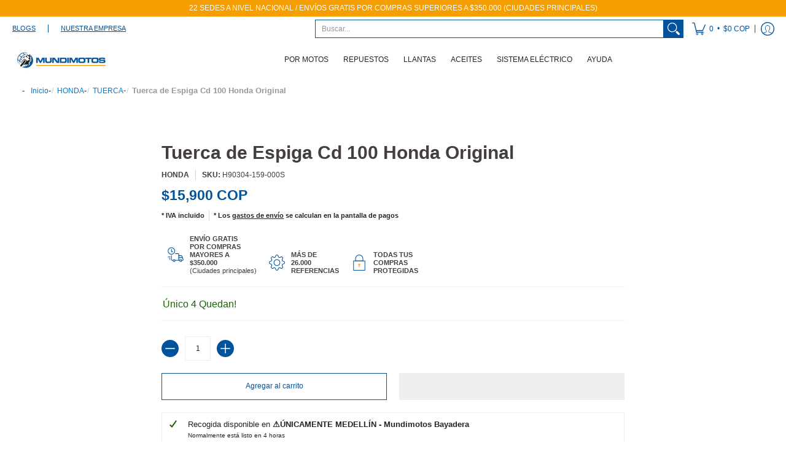

--- FILE ---
content_type: text/html; charset=utf-8
request_url: https://mundimotos.com/products/tuerca-espiga-cd100
body_size: 107143
content:
<!doctype html><html class="no-js" lang="es" class="fonts-loading">
  <head>
	<!-- Added by AVADA SEO Suite -->
	

	<!-- /Added by AVADA SEO Suite --><meta charset="utf-8">
<meta http-equiv="X-UA-Compatible" content="IE=edge">
<meta name="viewport" content="width=device-width, initial-scale=1, maximum-scale=1"><meta name="description" content="TUERCA ESPIGA CD100" /><meta name="theme-color" content="#02539b">
<title>Tuerca de Espiga Cd 100 Honda Original | Mundimotos</title> 
<link rel="canonical" href="https://mundimotos.com/products/tuerca-espiga-cd100" /><link rel="shortcut icon" href="//mundimotos.com/cdn/shop/files/PNGs_Bolita_con_fondo_32x32.png?v=1694093203" type="image/png"><style type="text/css">@import url("[data-uri]");</style><div data-custom="value" aria-label="Description" data-id="main-Page-23" id="fv-loading-icon" class="mainBodyContainer" data-optimizer="layout" aria-hidden="true">&#915;</div>



<link rel="preconnect" href="https://cdn.shopify.com" crossorigin>
<link rel="preconnect" href="https://fonts.shopifycdn.com" crossorigin>
<link rel="preconnect" href="https://monorail-edge.shopifysvc.com">


<link rel="dns-prefetch" href="https://productreviews.shopifycdn.com">


<link rel="preload" href="//mundimotos.com/cdn/shop/t/19/assets/styles.aio.min.css?v=76345761860244282041755075045" as="style">







<link rel="preload" href="//mundimotos.com/cdn/shop/t/19/assets/script.header.js?v=162001483685969533241755075045" as="script">
<link rel="preload" href="//mundimotos.com/cdn/shop/t/19/assets/script.js?v=28185594940796967611755075045" as="script"><link rel="preload" href="//mundimotos.com/cdn/shop/t/19/assets/script.product.js?v=172042005312334860821755075045" as="script">
<link href="//mundimotos.com/cdn/shopifycloud/storefront/assets/no-image-2048-a2addb12_600x.gif" as="image" rel="preload">





<style>
  	
  
  
  
  :root {
    
    /* DEFAULT COLORS */

	--white:#fff;
    --black:#000;
    --body_font_color:#242424;
    --body_font_color_05:rgba(36, 36, 36, 0.05);
    --body_font_color_25:rgba(36, 36, 36, 0.25);
    --body_font_color_50:rgba(36, 36, 36, 0.5);
    --body_font_color_lighten_15:#4a4a4a;
    --body_font_color_darken_10:#0a0a0a;
    --body_font_hover_color:#232222;
    --headline_font_color:#453e3e;
    --headline_font_color_00:rgba(69, 62, 62, 0.0);
    --headline_font_color_05:rgba(69, 62, 62, 0.05);
    --headline_font_color_08:rgba(69, 62, 62, 0.08);
    --customer_background_color:#ffffff;
    --customer_font_color:#02539b;
    --customer_hover_font_color:#000000;
    --header_background_color:#ffffff;
    --header_font_color:#242424;
    --header_font_color_darken_15:#000000;
    --header_hover_font_color:#f59e00;
    --header_hover_font_color_darken_15:#a96d00;
    --announcement_background_color:#f59e00;
    --announcement_font_color:#ffffff;
    --announcement_hover_font_color:#ffffff;
    --rating_color:#f59e00;
    --rating_background_color:#ffffff;
    --button_color:#02539b;
    --button_color_25:rgba(2, 83, 155, 0.25);
    --button_color_lighten_30:#3aa1fc;
    --button_color_darken_15:#012b4f;
    --hover_button_color:#02539b;
    --line_color:#edeef4;
    --line_color_05:rgba(237, 238, 244, 0.05);
    --line_color_darken_10:#cdd0e1;
    --success_color:#1b6109;
    --error_color:#990000;
    --error_color_00:rgba(153, 0, 0, 0.0);
    --error_color_75:rgba(153, 0, 0, 0.75);
    --section_color_primary:#ffffff;
    --section_color_secondary:#ffffff;
    --badge_color:#02539b;
    --badge_background_color:#ffffff;
    --a11ygrey:#767676;
    
    /* DEFAULT FONTS */

    --headline_font:Helvetica, Arial, sans-serif;
    --headline_font_fallback:Arial, sans-serif;
    --headline_font_weight:700;
  	--headline_font_weight_bold:700;
  	--headline_font_weight_medium:500;
  	--headline_font_style:normal;

    --body_font:Helvetica, Arial, sans-serif;
    --body_font_fallback:Arial, sans-serif;        
    --body_font_weight:400;
    --body_font_weight_bold:700;
    --body_font_weight_medium:500;
  	--body_font_style:normal;
    
    /* SHOP PAY */
    
    --payment-terms-background-color: #fff;
    --color-body-text: #242424;
    --color-body: #fff;
    --color-bg: #fff;
    
    /* DEFAULT ICONS */--square_solid: url("data:image/svg+xml,%3Csvg height='16' width='16' viewBox='0 0 24 24' xmlns='http://www.w3.org/2000/svg' version='1.1' xmlns:xlink='http://www.w3.org/1999/xlink' xmlns:svgjs='http://svgjs.com/svgjs'%3E%3Cg%3E%3Crect x='7' y='7' width='10' height='10' fill='%2302539b' stroke='%2302539b'/%3E%3C/g%3E%3C/svg%3E");
	--square_crossed: url("data:image/svg+xml,%3Csvg height='16' width='16' viewBox='0 0 24 24' xmlns='http://www.w3.org/2000/svg' version='1.1' xmlns:xlink='http://www.w3.org/1999/xlink' xmlns:svgjs='http://svgjs.com/svgjs'%3E%3Cg%3E%3Cpath fill='none' stroke='currentColor' d='M7 16.999L17 6.999'/%3E%3Crect x='7' y='7' width='10' height='10' fill='none' stroke='currentColor'/%3E%3C/g%3E%3C/svg%3E");
    --x_only: url("data:image/svg+xml,%3Csvg height='16' width='16' viewBox='0 0 24 24' xmlns='http://www.w3.org/2000/svg' version='1.1' xmlns:xlink='http://www.w3.org/1999/xlink' xmlns:svgjs='http://svgjs.com/svgjs'%3E%3Cg%3E%3Cpath fill='none' stroke='%2302539b' d='M7 16.999L17 6.999' style='stroke-linecap: square;'/%3E%3Cpath fill='none' stroke='%2302539b' d='M17 16.999L7 6.999' style='stroke-linecap: square;'/%3E%3Crect x='-110' y='4.058' width='5.57' height='5.57' style='fill: rgb(216, 216, 216); stroke-linecap: square;'/%3E%3C/g%3E%3C/svg%3E");
	--box: url("data:image/svg+xml,%3Csvg height='16' width='16' viewBox='0 0 24 24' xmlns='http://www.w3.org/2000/svg' version='1.1' xmlns:xlink='http://www.w3.org/1999/xlink' xmlns:svgjs='http://svgjs.com/svgjs'%3E%3Cg%3E%3Cpath d='M0.500 0.499 L23.500 0.499 L23.500 23.499 L0.500 23.499 Z' fill='none' stroke='currentColor'/%3E%3C/g%3E%3C/svg%3E");
    --box_check: url("data:image/svg+xml,%3Csvg height='16' width='16' viewBox='0 0 24 24' xmlns='http://www.w3.org/2000/svg' version='1.1' xmlns:xlink='http://www.w3.org/1999/xlink' xmlns:svgjs='http://svgjs.com/svgjs'%3E%3Cg transform='matrix(1,0,0,1,0,0)'%3E%3Cpath d='M18 6.999L11 16.499 6 12.499' fill='none' stroke='%2302539b' style='stroke-width: 2px;'%3E%3C/path%3E%3Cpath d='M0.500 0.499 L23.500 0.499 L23.500 23.499 L0.500 23.499 Z' fill='none' stroke='currentColor'/%3E%3C/g%3E%3C/svg%3E");
	--circle: url("data:image/svg+xml,%3Csvg height='16' width='16' viewBox='0 0 24 24' xmlns='http://www.w3.org/2000/svg' version='1.1' xmlns:xlink='http://www.w3.org/1999/xlink' xmlns:svgjs='http://svgjs.com/svgjs'%3E%3Cg%3E%3Cpath d='M0.500 11.999 A11.500 11.500 0 1 0 23.500 11.999 A11.500 11.500 0 1 0 0.500 11.999 Z' fill='none' stroke='currentColor'/%3E%3C/g%3E%3C/svg%3E");
    --circle_check: url("data:image/svg+xml,%3Csvg height='16' width='16' viewBox='0 0 24 24' xmlns='http://www.w3.org/2000/svg' version='1.1' xmlns:xlink='http://www.w3.org/1999/xlink' xmlns:svgjs='http://svgjs.com/svgjs'%3E%3Cg transform='matrix(1,0,0,1,0,0)'%3E%3Cpath d='M18 6.999L11 16.499 6 12.499' fill='none' stroke='%2302539b' style='stroke-width: 2px;'%3E%3C/path%3E%3Cpath d='M0.500 11.999 A11.500 11.500 0 1 0 23.500 11.999 A11.500 11.500 0 1 0 0.500 11.999 Z' fill='none' stroke='currentColor'/%3E%3C/g%3E%3C/svg%3E");
    --plus: url("data:image/svg+xml,%3Csvg viewBox='0 0 24 24' xmlns='http://www.w3.org/2000/svg' version='1.1' xmlns:xlink='http://www.w3.org/1999/xlink' xmlns:svgjs='http://svgjs.com/svgjs'%3E%3Cg%3E%3Cpath d='M12 6L12 18' fill='none' stroke='%23ffffff' stroke-linecap='round' stroke-linejoin='round' style='stroke-width: 1.5px;'/%3E%3Cpath d='M18 12L6 12' fill='none' stroke='%23ffffff' stroke-linecap='round' stroke-linejoin='round' style='stroke-width: 1.5px;'/%3E%3C/g%3E%3C/svg%3E");
    --minus: url("data:image/svg+xml,%3Csvg viewBox='0 0 24 24' xmlns='http://www.w3.org/2000/svg' version='1.1' xmlns:xlink='http://www.w3.org/1999/xlink' xmlns:svgjs='http://svgjs.com/svgjs'%3E%3Cg%3E%3Cpath d='M18 12L6 12' fill='none' stroke='%23ffffff' stroke-linecap='round' stroke-linejoin='round' style='stroke-width: 1.5px;'/%3E%3C/g%3E%3C/svg%3E");
    --times_w: url("data:image/svg+xml,%3Csvg viewBox='0 0 24 24' xmlns='http://www.w3.org/2000/svg' version='1.1' xmlns:xlink='http://www.w3.org/1999/xlink' xmlns:svgjs='http://svgjs.com/svgjs'%3E%3Cg%3E%3Cpath d='M 5 5 L 19 19' fill='none' stroke='%23ffffff' stroke-linecap='round' stroke-linejoin='round' stroke-width='3px'/%3E%3Cpath d='M 19 5 L 5 19' fill='none' stroke='%23ffffff' stroke-linecap='round' stroke-linejoin='round' stroke-width='3px'/%3E%3C/g%3E%3C/svg%3E");
    --times_r: url("data:image/svg+xml,%3Csvg viewBox='0 0 24 24' xmlns='http://www.w3.org/2000/svg' version='1.1' xmlns:xlink='http://www.w3.org/1999/xlink' xmlns:svgjs='http://svgjs.com/svgjs'%3E%3Cg%3E%3Cpath d='M 5 5 L 19 19' fill='none' stroke='%23990000' stroke-linecap='round' stroke-linejoin='round' stroke-width='3px'/%3E%3Cpath d='M 19 5 L 5 19' fill='none' stroke='%23990000' stroke-linecap='round' stroke-linejoin='round' stroke-width='3px'/%3E%3C/g%3E%3C/svg%3E");
    --times_g: url("data:image/svg+xml,%3Csvg viewBox='0 0 24 24' xmlns='http://www.w3.org/2000/svg' version='1.1' xmlns:xlink='http://www.w3.org/1999/xlink' xmlns:svgjs='http://svgjs.com/svgjs'%3E%3Cg%3E%3Cpath d='M 5 5 L 19 19' fill='none' stroke='%23cdd0e1' stroke-linecap='round' stroke-linejoin='round' stroke-width='3px'/%3E%3Cpath d='M 19 5 L 5 19' fill='none' stroke='%23cdd0e1' stroke-linecap='round' stroke-linejoin='round' stroke-width='3px'/%3E%3C/g%3E%3C/svg%3E");
    --open_plus: url("data:image/svg+xml,%3Csvg height='18' width='18' viewBox='0 0 24 24' xmlns='http://www.w3.org/2000/svg' version='1.1' xmlns:xlink='http://www.w3.org/1999/xlink' xmlns:svgjs='http://svgjs.com/svgjs'%3E%3Cg%3E%3Cpath d='M12 6L12 18' fill='none' stroke='%23ffffff' stroke-linecap='round' stroke-linejoin='round' style='stroke-width: 2.5px;'/%3E%3Cpath d='M18 12L6 12' fill='none' stroke='%23ffffff' stroke-linecap='round' stroke-linejoin='round' style='stroke-width: 2.5px;'/%3E%3C/g%3E%3C/svg%3E");
    --open_minus: url("data:image/svg+xml,%3Csvg height='18' width='18' viewBox='0 0 24 24' xmlns='http://www.w3.org/2000/svg' version='1.1' xmlns:xlink='http://www.w3.org/1999/xlink' xmlns:svgjs='http://svgjs.com/svgjs'%3E%3Cg%3E%3Cpath d='M18 12L6 12' fill='none' stroke='%23ffffff' stroke-linecap='round' stroke-linejoin='round' style='stroke-width: 2.5px;'/%3E%3C/g%3E%3C/svg%3E");
    --open_plus_header: url("data:image/svg+xml,%3Csvg height='18' width='18' viewBox='0 0 24 24' xmlns='http://www.w3.org/2000/svg' version='1.1' xmlns:xlink='http://www.w3.org/1999/xlink' xmlns:svgjs='http://svgjs.com/svgjs'%3E%3Cg%3E%3Cpath d='M12 6L12 18' fill='none' stroke='%2302539b' stroke-linecap='round' stroke-linejoin='round' style='stroke-width: 2.5px;'/%3E%3Cpath d='M18 12L6 12' fill='none' stroke='%2302539b' stroke-linecap='round' stroke-linejoin='round' style='stroke-width: 2.5px;'/%3E%3C/g%3E%3C/svg%3E");
    --open_minus_header: url("data:image/svg+xml,%3Csvg height='18' width='18' viewBox='0 0 24 24' xmlns='http://www.w3.org/2000/svg' version='1.1' xmlns:xlink='http://www.w3.org/1999/xlink' xmlns:svgjs='http://svgjs.com/svgjs'%3E%3Cg%3E%3Cpath d='M18 12L6 12' fill='none' stroke='%2302539b' stroke-linecap='round' stroke-linejoin='round' style='stroke-width: 2.5px;'/%3E%3C/g%3E%3C/svg%3E");
    --open_plus_rev: url("data:image/svg+xml,%3Csvg height='18' width='18' viewBox='0 0 24 24' xmlns='http://www.w3.org/2000/svg' version='1.1' xmlns:xlink='http://www.w3.org/1999/xlink' xmlns:svgjs='http://svgjs.com/svgjs'%3E%3Cg%3E%3Cpath d='M12 6L12 18' fill='none' stroke='%2302539b' stroke-linecap='round' stroke-linejoin='round' style='stroke-width: 2.5px;'/%3E%3Cpath d='M18 12L6 12' fill='none' stroke='%2302539b' stroke-linecap='round' stroke-linejoin='round' style='stroke-width: 2.5px;'/%3E%3C/g%3E%3C/svg%3E");
    --open_minus_rev_a: url("data:image/svg+xml,%3Csvg height='18' width='18' viewBox='0 0 24 24' xmlns='http://www.w3.org/2000/svg' version='1.1' xmlns:xlink='http://www.w3.org/1999/xlink' xmlns:svgjs='http://svgjs.com/svgjs'%3E%3Cg%3E%3Cpath d='M 0.75 12.016 C 0.75 20.677 10.125 26.089 17.625 21.759 C 21.105 19.749 23.25 16.036 23.25 12.016 C 23.25 3.356 13.875 -2.056 6.375 2.274 C 2.895 4.284 0.75 7.997 0.75 12.016 Z' fill='%23ffffff' stroke='%2302539b' style='stroke-width: 1.5px;'/%3E%3Cpath d='M18 12L6 12' fill='none' stroke='%2302539b' stroke-linecap='round' stroke-linejoin='round' style='stroke-width: 2.5px;'/%3E%3C/g%3E%3C/svg%3E");
    --open_minus_rev_b: url("data:image/svg+xml,%3Csvg height='18' width='18' viewBox='0 0 24 24' xmlns='http://www.w3.org/2000/svg' version='1.1' xmlns:xlink='http://www.w3.org/1999/xlink' xmlns:svgjs='http://svgjs.com/svgjs'%3E%3Cg%3E%3Cpath d='M18 12L6 12' fill='none' stroke='%2302539b' stroke-linecap='round' stroke-linejoin='round' style='stroke-width: 2.5px;'/%3E%3C/g%3E%3C/svg%3E");
    --arrow_down: url("data:image/svg+xml,%3Csvg height='20' width='20' viewBox='0 0 24 24' xmlns='http://www.w3.org/2000/svg' version='1.1' xmlns:xlink='http://www.w3.org/1999/xlink' xmlns:svgjs='http://svgjs.com/svgjs'%3E%3Cg%3E%3Cpath d='M 4 8.5 L 12 15.5 C 12 15.5 12 15.5 12 15.5 L 20.03 8.521' fill='none' stroke='%23ffffff' stroke-linecap='round' stroke-linejoin='round' stroke-width='6px'/%3E%3Cpath d='M 4 8.5 L 11.985 15.487 C 11.985 15.487 11.985 15.487 11.985 15.487 L 20 8.521' fill='none' stroke='%234a4a4a' stroke-linecap='round' stroke-linejoin='round' stroke-width='2px'/%3E%3C/g%3E%3C/svg%3E");
    --bell: url("data:image/svg+xml,%3Csvg height='14' width='14' viewBox='0 0 24 24' xmlns='http://www.w3.org/2000/svg' version='1.1' xmlns:xlink='http://www.w3.org/1999/xlink' xmlns:svgjs='http://svgjs.com/svgjs'%3E%3Cg%3E%3Cpath d='M18.5,19.5V15a6.5,6.5,0,0,0-4-6,2.5,2.5,0,0,0-5,0,6.5,6.5,0,0,0-4,6v4.5a2,2,0,0,1-2,2h17A2,2,0,0,1,18.5,19.5Z' fill='none' stroke='%23990000' stroke-linecap='round' stroke-linejoin='round'%3E%3C/path%3E%3Cpath d='M14,21.5a2,2,0,1,1-4,0' fill='none' stroke='%23990000' stroke-linecap='round' stroke-linejoin='round'%3E%3C/path%3E%3Cpath d='M3.5,9A5.5,5.5,0,0,1,9,3.5' fill='none' stroke='%23990000' stroke-linecap='round' stroke-linejoin='round'%3E%3C/path%3E%3Cpath d='M.5,9A8.5,8.5,0,0,1,9,.5' fill='none' stroke='%23990000' stroke-linecap='round' stroke-linejoin='round'%3E%3C/path%3E%3Cpath d='M20.5,9A5.5,5.5,0,0,0,15,3.5' fill='none' stroke='%23990000' stroke-linecap='round' stroke-linejoin='round'%3E%3C/path%3E%3Cpath d='M23.5,9A8.5,8.5,0,0,0,15,.5' fill='none' stroke='%23990000' stroke-linecap='round' stroke-linejoin='round'/%3E%3C/g%3E%3C/svg%3E");
        
    /* DEFAULT SIZES */
  
	--base:14px;
    --xx_small:calc(var(--base) * 0.75);	/* p  / 12 */
    --x_small:calc(var(--base) * 0.875);	/* h6 / 14 */
    --small:var(--base);					/* h5 / 16 */
    --medium:calc(var(--base) * 1.125);		/* h4 / 18 */
    --large:calc(var(--base) * 1.625);		/* h3 / 26 */
    --x_large:calc(var(--base) * 2.125);	/* h2 / 34 */
    --xx_large:calc(var(--base) * 3);		/* h1 / 48 */

    --master_spacing:20px;
    --swatches:36px;
    --stars:14;
    --star_spacing: 2;
  	--star_size: calc(var(--stars) * 1.5);
    
  }.badge {
    height:36px;
    padding:6px;
    width:36px;
  }
  
  .placeholder-svg-background {background-image:url('data:image/svg+xml,%3Csvg xmlns=%22http://www.w3.org/2000/svg%22 viewBox=%220 0 1052 400%22%3E%3Cpath d=%22M103 177.9c0-.3-.2-.5-.4-.7-.2-.2-.5-.2-.8-.2l-13.4 3.1c-.3.1-.6.3-.7.6l-.7 2c-.7 1.9-2.6 2.6-3.6 2.9-1.2.3-2.5.6-3.8.9-6.3 1.5-14.1 3.3-21.4 6.6-6.8-6.3-12.7-11.1-15.7-13.5-.5-.4-1.2-.6-1.8-.5-.6.1-1.1.4-1.5.8-.5.3-2.1 1.5-2.8 3.7-2.9 9.4 1.8 15.3 7 19.9-4.9 5.5-8.1 12.9-8.1 22.9 0 36.1 20.1 42.8 33.4 47.3 8.1 2.7 12.7 4.5 12.7 9.6 0 5.4-5.4 7.2-12.8 9.7-14.1 4.7-33.3 11.1-33.3 47.2 0 10.2 3.3 17.7 8.4 23.2-5.3 4.6-10.2 10.6-7.3 20.1.7 2.2 2.2 3.3 2.8 3.7.4.4.9.7 1.5.8h.3c.5 0 1.1-.2 1.5-.5 3.1-2.4 9.2-7.4 16.1-13.9 7.2 3.2 14.9 5 21 6.4 1.4.3 2.6.6 3.8.9 1.1.3 2.9 1 3.6 2.9l.7 2c.1.3.4.6.7.6l13.4 3.1h.2c.2 0 .4-.1.6-.2.2-.2.4-.4.4-.7 6.9-50.3.2-77.3-3.8-93.4-1.3-5.3-2.3-9.2-2.3-12.1s.9-6.8 2.3-12.1c4.1-15.9 10.7-42.8 3.8-93.1zm-64.8 6.4c.5-1.8 2-2.6 2-2.7l.3-.3c.1-.1.2-.2.3-.2.1 0 .2 0 .3.1 2.8 2.3 8.5 6.8 15 12.8-4.2 2.1-8.1 4.7-11.5 8-6.5-5.7-8.4-11-6.4-17.7zm3 201.6c-.1.1-.3.1-.3.1-.1 0-.2 0-.3-.2l-.3-.3s-1.5-.9-2-2.7c-2.1-6.9-.1-12.1 6.8-18.1 3.4 3.3 7.4 5.8 11.6 7.9-6.8 6.3-12.5 11-15.5 13.3zM95 283.3c0 3.2 1 7.1 2.3 12.6 3.9 15.8 10.5 42.3 3.9 91.5l-11.8-2.7-.5-1.5c-.7-2-2.6-3.5-5-4.2-1.2-.3-2.5-.6-3.9-.9-16-3.7-42.8-10-42.8-37.9 0-34.6 18.5-40.8 32-45.3 7.6-2.5 14.2-4.7 14.2-11.6 0-6.8-6.5-8.9-14.1-11.5-13.5-4.5-32.1-10.7-32.1-45.4 0-27.9 26.8-34.2 42.8-37.9 1.4-.3 2.7-.6 3.9-.9 2.5-.6 4.3-2.1 5-4.2l.5-1.5 11.8-2.7c6.6 49.3 0 75.7-3.9 91.5-1.3 5.5-2.3 9.4-2.3 12.6z%22/%3E%3Cpath d=%22M96 372c-1.6 0-2.5 2.8-2.5 5.6s.8 5.6 2.5 5.6 2.5-2.8 2.5-5.6-.9-5.6-2.5-5.6zm0 10.2c-.6 0-1.5-1.8-1.5-4.6s.9-4.6 1.5-4.6 1.5 1.8 1.5 4.6-.9 4.6-1.5 4.6zm0-187.5c1.6 0 2.5-2.8 2.5-5.6s-.8-5.6-2.5-5.6-2.5 2.8-2.5 5.6c0 2.9.9 5.6 2.5 5.6zm0-10.1c.6 0 1.5 1.8 1.5 4.6s-.9 4.6-1.5 4.6-1.5-1.8-1.5-4.6.9-4.6 1.5-4.6zM83.5 296.7c-18.6.8-43.3 5.7-43.3 40.1 0 10.6 3.2 19 9.4 24.8 5 4.7 14.3 9.9 31 9.9 1.8 0 3.6-.1 5.6-.2 6.5-.4 11.9-4.9 13.4-11.1 1.6-6.5 6.1-29.8-4.5-56-1.9-4.7-6.6-7.6-11.6-7.5zm-42.3 40.1c0-33.2 23.8-38.2 41.9-39-.1.2-.2.3-.2.6.2 4.8.4 9.3.6 13.7-.1 23.6-15.1 33.9-28.4 43-2 1.4-3.9 2.6-5.7 4-.2.2-.4.4-.4.6-5.2-5.6-7.8-13.3-7.8-22.9zm8.9 24c.2 0 .3-.1.4-.2 1.8-1.3 3.6-2.6 5.6-3.9 10.8-7.4 23.8-16.3 28-33.3.4 5.8.8 11.1 1.1 15.7-4.8 8.6-12.2 17.7-22.6 27.8-.3.2-.3.6-.3.9-4.5-1.5-8.7-3.7-12.2-6.9.1-.1.1-.1 0-.1zm36 9.5c-5.5.4-14 .3-22-2 9.5-9.3 16.5-17.8 21.4-25.8 1.4 16.4 2.6 26.8 2.6 26.9 0 .2.1.4.2.5-.7.3-1.4.4-2.2.4zm12.5-10.4c-1.1 4.5-4.3 7.9-8.5 9.5v-.2c0-.1-1.4-11.8-2.9-30-.6-7.5-1.3-16.7-1.8-27.3v-.6c0-.1 0-.2-.1-.2-.2-4.1-.4-8.4-.5-12.9 0-.2-.1-.3-.2-.5 4.1.3 7.8 2.9 9.4 6.8 10.7 25.9 6.2 49 4.6 55.4zm1-153c-1.6-6.2-7-10.7-13.4-11.1-20.3-1.3-31.1 4.6-36.6 9.7-6.2 5.8-9.4 14.2-9.4 24.8 0 34.3 24.7 39.3 43.3 40.1h.5c4.8 0 9.3-3 11.1-7.5 10.6-26.2 6.1-49.5 4.5-56zM81 196.6c1.9 0 3.6.1 5.1.2.8.1 1.6.2 2.4.4-.2.2-.3.4-.3.6 0 .1-1.2 10.5-2.6 26.9-4.9-8.1-12-16.5-21.4-25.8-.1-.1-.1-.1-.2-.1 5.8-1.7 11.9-2.2 17-2.2zm-39.8 33.7c0-9.6 2.6-17.3 7.8-22.8 0 .3.1.6.4.8 1.7 1.3 3.5 2.5 5.4 3.8 13.6 9.4 29.1 20.1 28.1 45.6-.2 4.2-.2 7.3-.3 11.2 0 .2.1.3.1.5-18.1-.9-41.5-6.1-41.5-39.1zm43.2 39.1c.1-.1.2-.3.2-.5 0-3.9.1-7 .3-11.2 1-26.6-15.6-38.1-29-47.3-1.9-1.3-3.6-2.5-5.3-3.7-.2-.1-.4-.2-.6-.2l.2-.2c3.5-3.3 7.8-5.5 12.3-7-.2.4-.1.8.2 1.1 10.4 10.2 17.8 19.3 22.7 28.1 3 5.4 4.7 10.3 5.1 14.6.6 7.1 1.2 13 2 20.4 0 .4.4.8.8.8-1.9 3-5.3 4.9-8.9 5.1zm10-7.5c-.7-6.8-1.3-12.5-1.9-19.1-.4-4.5-2.2-9.6-5.2-15.1 1.4-18 2.8-29.6 2.8-29.7v-.3c4.2 1.6 7.4 5 8.5 9.5 1.6 6.3 6 29.1-4.2 54.7zM204.6 71.5c16 0 29.1-13 29.1-29.1s-13-29.1-29.1-29.1-29.1 13-29.1 29.1 13.1 29.1 29.1 29.1zm0-57.1c15.5 0 28.1 12.6 28.1 28.1 0 15.5-12.6 28.1-28.1 28.1S176.5 58 176.5 42.5c0-15.5 12.6-28.1 28.1-28.1z%22/%3E%3Cpath d=%22M227.5 42.7c0 .3.2.5.5.5h3.1c.3 0 .5-.2.5-.5s-.2-.5-.5-.5H228c-.3 0-.5.3-.5.5zm-49.4.5h3.1c.3 0 .5-.2.5-.5s-.2-.5-.5-.5h-3.1c-.3 0-.5.2-.5.5s.2.5.5.5zm26.2 22.2c-.3 0-.5.2-.5.5V69c0 .3.2.5.5.5s.5-.2.5-.5v-3.1c0-.3-.2-.5-.5-.5zm0-45.9c.3 0 .5-.2.5-.5v-3.1c0-.3-.2-.5-.5-.5s-.5.2-.5.5V19c0 .3.2.5.5.5zm12.4 42.9c-.1-.2-.4-.3-.7-.2-.2.1-.3.4-.2.7l1.6 2.7c.1.2.3.2.4.2.1 0 .2 0 .2-.1.2-.1.3-.4.2-.7l-1.5-2.6zm-24.2-39.9c.1.2.3.2.4.2.1 0 .2 0 .2-.1.2-.1.3-.4.2-.7l-1.6-2.7c-.1-.2-.4-.3-.7-.2-.2.1-.3.4-.2.7l1.7 2.8zm-8.3 31.1l-2.8 1.6c-.2.1-.3.4-.2.7.1.2.3.2.4.2.1 0 .2 0 .2-.1l2.8-1.6c.2-.1.3-.4.2-.7 0-.1-.4-.2-.6-.1zm40.6-22.3c.1 0 .2 0 .2-.1l2.8-1.6c.2-.1.3-.4.2-.7-.1-.2-.4-.3-.7-.2l-2.8 1.6c-.2.1-.3.4-.2.7.1.2.3.3.5.3zm3 24l-2.8-1.6c-.2-.1-.5-.1-.7.2-.1.2-.1.5.2.7l2.8 1.6c.1 0 .2.1.2.1.2 0 .3-.1.4-.2.2-.4.2-.7-.1-.8zm-46.4-25.7l2.8 1.6c.1 0 .2.1.2.1.2 0 .3-.1.4-.2.1-.2.1-.5-.2-.7l-2.8-1.6c-.2-.1-.5-.1-.7.2s.1.5.3.6zm11.8 32.6c-.2-.1-.5-.1-.7.2l-1.6 2.8c-.1.2-.1.5.2.7.1 0 .2.1.2.1.2 0 .3-.1.4-.2l1.6-2.8c.2-.4.1-.7-.1-.8zM216 22.7c.1 0 .2.1.2.1.2 0 .3-.1.4-.2l1.6-2.8c.1-.2.1-.5-.2-.7-.2-.1-.5-.1-.7.2l-1.6 2.8c0 .1.1.4.3.6zm-12.9 19.1s.1 0 .1.1c-.1.2-.1.5-.1.7l1.4 11.2c.1 1.1.4 2.2.9 3.2l.9 1.9c.1.2.3.3.5.3h.1c.2 0 .4-.2.4-.4l.3-2.1c.2-1.1.2-2.4.1-3.6l-1.2-10h13.2c2 0 4 0 5.9-.5.2-.1.4-.1.4-.4 0-.2-.2-.4-.4-.4-1.9-.5-3.9-.7-5.9-.7h-14c-.3-.3-.7-.4-1.2-.3-.3 0-.5.1-.7.3 0 0 0-.1-.1-.1l-18.1-14.8c-.2-.2-.5-.1-.7.1-.2.2-.1.5.1.7l18.1 14.8zm16.5.4c1.1 0 2.2-.2 3.3 0-1.1.2-2.2 0-3.3 0h-13.4 13.4z%22/%3E%3Cpath d=%22M211.3 38.3c.3 0 .5-.2.5-.5V27c0-.3-.2-.5-.5-.5s-.5.2-.5.5v10.9c0 .2.2.4.5.4zm-3-2.1c.3 0 .5-.2.5-.5v-6.5c0-.3-.2-.5-.5-.5s-.5.2-.5.5v6.5c0 .2.2.5.5.5zm-57.7-2h5.9c.3 0 .5-.2.5-.5s-.2-.5-.5-.5h-5.9c-.3 0-.5.2-.5.5s.2.5.5.5zm-8.1 5h2.4c.3 0 .5-.2.5-.5s-.2-.5-.5-.5h-2.4c-.3 0-.5.2-.5.5s.3.5.5.5zm13.1 4.5c0 .3.2.5.5.5h2.8c.3 0 .5-.2.5-.5s-.2-.5-.5-.5h-2.8c-.2 0-.5.3-.5.5zm-13.8 6.5h4c.3 0 .5-.2.5-.5s-.2-.5-.5-.5h-4c-.3 0-.5.2-.5.5s.2.5.5.5zm6.9 0h1.5c.3 0 .5-.2.5-.5s-.2-.5-.5-.5h-1.5c-.3 0-.5.2-.5.5s.3.5.5.5zm-34.9-16h5.9c.3 0 .5-.2.5-.5s-.2-.5-.5-.5h-5.9c-.3 0-.5.2-.5.5s.2.5.5.5zm-6.4 0h2.1c.3 0 .5-.2.5-.5s-.2-.5-.5-.5h-2.1c-.3 0-.5.2-.5.5s.3.5.5.5zm-11.3 0h5.3c.3 0 .5-.2.5-.5s-.2-.5-.5-.5h-5.3c-.3 0-.5.2-.5.5s.2.5.5.5zm20.4 9.5c0 .3.2.5.5.5h7.7c.3 0 .5-.2.5-.5s-.2-.5-.5-.5H117c-.3 0-.5.3-.5.5zm-4.8.5h2c.3 0 .5-.2.5-.5s-.2-.5-.5-.5h-2c-.3 0-.5.2-.5.5s.3.5.5.5zm-11.8 5.5c0 .3.2.5.5.5h5.5c.3 0 .5-.2.5-.5s-.2-.5-.5-.5h-5.5c-.3 0-.5.3-.5.5zM83.3 34.2h5.1c.3 0 .5-.2.5-.5s-.2-.5-.5-.5h-5.1c-.3 0-.5.2-.5.5s.3.5.5.5zm9 4h4.1c.3 0 .5-.2.5-.5s-.2-.5-.5-.5h-4.1c-.3 0-.5.2-.5.5s.3.5.5.5zm-9.5 1h2.4c.3 0 .5-.2.5-.5s-.2-.5-.5-.5h-2.4c-.3 0-.5.2-.5.5s.2.5.5.5zm-9.2-1h4.1c.3 0 .5-.2.5-.5s-.2-.5-.5-.5h-4.1c-.3 0-.5.2-.5.5s.2.5.5.5zm14 11.5c0 .3.2.5.5.5h1.5c.3 0 .5-.2.5-.5s-.2-.5-.5-.5h-1.5c-.3 0-.5.3-.5.5z%22/%3E%3Cpath d=%22M54.8 56.8v-.3c0-.1-.2-.3-.2-.3h5.2v1.5c0 1.3 1 2.5 2.3 2.5h6.7c1.3 0 2-1.2 2-2.5v-1.4h57v1.3c0 1.3 1.2 2.5 2.5 2.5h6.7c1.3 0 2.8-1.2 2.8-2.5v-1.5h28.5c.5 3 3.1 6 6.4 6h3.3c5.3 7 13.5 12.1 22.9 13.2.4 1.7 1.9 3 3.7 3s3.4-1.4 3.7-3.1c9.5-1.1 17.7-6 23-13.4.2.1.3.3.5.3h3.4c2.8 0 5.2-2 6.1-5H283l79.2.1c2.2 0 4.4-.6 6.3-1.8 4.5-3 10-7.5 10-12.6s-5.4-9.7-10-12.6c-1.9-1.2-4-1.8-6.3-1.8l-120.5.1c-.5-3.1-3.1-5.4-6.4-5.4h-3.8c-.1 0-.2-.1-.3-.1-6-8.2-15.7-13.5-26.7-13.5-10.9 0-20.6 5.6-26.6 13.6h-3.3c-2.8 0-5.2 2-6.1 4h-28.8V26c0-1.3-1.4-2.8-2.8-2.8h-6.7c-1.3 0-2.5 1.4-2.5 2.8v1.3h-57V26c0-1.3-.6-2.8-2-2.8H62c-1.3 0-2.3 1.4-2.3 2.8v1.2h-5V27c0-3.3-2.8-5.7-6.1-5.7H31.2c-3.3 0-6.4 2.4-6.4 5.7v29.8c0 3.3 3.1 5.5 6.4 5.5h17.5c3.3-.1 6.1-2.3 6.1-5.5zm149.8 20.4c-1.2 0-2.3-.8-2.7-1.9.9.1 1.8.1 2.7.1s1.8 0 2.7-.1c-.4 1.1-1.4 1.9-2.7 1.9zM367.4 32c3.4 2.2 9.1 6.6 9.1 11 0 2.8-2.3 5.4-4.8 7.6-.1-.1-.2-.4-.4-.4h-7.1c-.3 0-.5.2-.5.5s.2.5.5.5h6.6c-1.2 1-2.3 1.9-3.3 2.6-1.5 1-3.3 1.6-5.2 1.6l-120.4.1V35.2h2.7c.3 0 .5-.2.5-.5s-.2-.5-.5-.5h-2.7v-3.7h120.4c1.7 0 3.5.5 5.1 1.5zm-132-6.8c2.5 0 4.4 1.8 4.4 4.2v25.9c0 2.5-2 4.8-4.4 4.8h-2.8c3.2-5 5-11.1 5-17.5s-1.8-12.5-5-17.5h2.8zm-30.8-13.7c17.1 0 31 13.9 31 31s-13.9 31-31 31-31-13.9-31-31 13.9-31 31-31zm-30 13.7h2c-3.2 5-5 11.1-5 17.5s1.8 12.5 5 17.5h-2c-2.5 0-4.9-2.4-4.9-4.8V29.5c.1-2.5 2.5-4.3 4.9-4.3zm-6.8 4v20h-2.3c-.3 0-.5.2-.5.5s.2.5.5.5h2.3v4h-28v-25h28zm-30 28.6c0 .2-.2.4-.4.4h-7.1c-.2 0-.4-.2-.4-.4V25.7c0-.2.2-.4.4-.4h7.1c.2 0 .4.2.4.4v32.1zm-10-28.4v7.9h-4.1c-.3 0-.5.2-.5.5s.2.5.5.5h4.1v16.1h-57v-25h57zm-58 28.4c0 .2-.2.4-.4.4h-7.1c-.2 0-.4-.2-.4-.4V25.7c0-.2.2-.4.4-.4h7.1c.2 0 .4.2.4.4v32.1zm-10-3.6H49c-1.9 0-3.2-1.4-3.2-3.2v-5.6c0-.1-.2-.1-.2-.1h7.2v2.6c0 .6.4 1 1 1s1-.4 1-1v-12c0-.6-.4-1-1-1s-1 .4-1 1v2.3h-7v-5.5c0-1.8 1.4-3.5 3.2-3.5h10.8v25zm-16-21.5v5.5h-13V27.4c0-.7.5-1.1 1.2-1.1h15.9c.7 0 1.3 0 1.3 1H49c-3-.1-5.2 2.5-5.2 5.4zm-13.4 7.5h22.4v3H30.4c-.4 0-.6-.6-.6-1v-.8c0-.3.2-1.2.6-1.2zm.4 5h12.9s.1 0 .1.1V51c0 3 2.3 5.2 5.2 5.2h.2c0 1-.6 1-1.3 1H32c-.7 0-1.2-.1-1.2-.9V45.2zm-4 11.6V27c0-2.2 2.2-3.7 4.4-3.7h17.5c2.2 0 4.1 1.6 4.1 3.7v.3h-2.6c0-1-1.1-2-2.3-2H32c-1.3 0-2.2.8-2.2 2.1v11.5c-1 .3-2 1.4-2 2.6v.8c0 1.3 1 2.3 2 2.6v11.5c0 1.3.9 1.9 2.2 1.9h15.9c1.3 0 2.3-1 2.3-2h2.4s.1.2.1.3v.3c0 2.2-1.9 3.5-4.1 3.5H31.2c-2.2-.2-4.4-1.5-4.4-3.6z%22/%3E%3Cpath d=%22M246.9 51.2h5.9c.3 0 .5-.2.5-.5s-.2-.5-.5-.5h-5.9c-.3 0-.5.2-.5.5s.2.5.5.5zm25.5 0h3.9c.3 0 .5-.2.5-.5s-.2-.5-.5-.5h-3.9c-.3 0-.5.2-.5.5s.3.5.5.5zm5.8-4.5c0 .3.2.5.5.5h2.4c.3 0 .5-.2.5-.5s-.2-.5-.5-.5h-2.4c-.2 0-.5.3-.5.5zm-22.4-5.5h5.3c.3 0 .5-.2.5-.5s-.2-.5-.5-.5h-5.3c-.3 0-.5.2-.5.5s.3.5.5.5zm16.4-.5c0 .3.2.5.5.5h7.2c.3 0 .5-.2.5-.5s-.2-.5-.5-.5h-7.2c-.3 0-.5.3-.5.5zm38.3-5.5h5.9c.3 0 .5-.2.5-.5s-.2-.5-.5-.5h-5.9c-.3 0-.5.2-.5.5s.3.5.5.5zm47.9 16h2.3c.3 0 .5-.2.5-.5s-.2-.5-.5-.5h-2.3c-.3 0-.5.2-.5.5s.2.5.5.5zm-7.9-5h-2.4c-.3 0-.5.2-.5.5s.2.5.5.5h2.4c.3 0 .5-.2.5-.5s-.2-.5-.5-.5zm13.1-5h4.1c.3 0 .5-.2.5-.5s-.2-.5-.5-.5h-4.1c-.3 0-.5.2-.5.5s.2.5.5.5zm-4.1-6h1.5c.3 0 .5-.2.5-.5s-.2-.5-.5-.5h-1.5c-.3 0-.5.2-.5.5s.2.5.5.5zm-14.6 0h8.9c.3 0 .5-.2.5-.5s-.2-.5-.5-.5h-8.9c-.3 0-.5.2-.5.5s.2.5.5.5zm-11.7 0h2.8c.3 0 .5-.2.5-.5s-.2-.5-.5-.5h-2.8c-.3 0-.5.2-.5.5s.2.5.5.5zm-52.6 15.5c0 .3.2.5.5.5h2.3c.3 0 .5-.2.5-.5s-.2-.5-.5-.5h-2.3c-.3 0-.5.3-.5.5zm34.8 0c0 .3.2.5.5.5h2.3c.3 0 .5-.2.5-.5s-.2-.5-.5-.5h-2.3c-.3 0-.5.3-.5.5zm-17-4c0 .3.2.5.5.5h2.3c.3 0 .5-.2.5-.5s-.2-.5-.5-.5h-2.3c-.3 0-.5.3-.5.5zm-2.6-5.5h4.5c.3 0 .5-.2.5-.5s-.2-.5-.5-.5h-4.5c-.3 0-.5.2-.5.5s.3.5.5.5zm41.5 9H335c-.3 0-.5.2-.5.5s.2.5.5.5h2.3c.3 0 .5-.2.5-.5s-.2-.5-.5-.5zm-2.3-3.5c0-.3-.2-.5-.5-.5h-2.4c-.3 0-.5.2-.5.5s.2.5.5.5h2.4c.3 0 .5-.2.5-.5zm-5.9-5.5h4.5c.3 0 .5-.2.5-.5s-.2-.5-.5-.5h-4.5c-.3 0-.5.2-.5.5s.2.5.5.5zm-38.9 5c1.7 0 3.2-1.4 3.2-3.2s-1.4-3.2-3.2-3.2-3.2 1.5-3.2 3.2 1.4 3.2 3.2 3.2zm0-4.4c.6 0 1.2.5 1.2 1.2s-.5 1.2-1.2 1.2-1.2-.6-1.2-1.2.5-1.2 1.2-1.2zm16.1 4.4c1.7 0 3.2-1.4 3.2-3.2s-1.4-3.2-3.2-3.2-3.2 1.4-3.2 3.2 1.5 3.2 3.2 3.2zm0-4.4c.6 0 1.2.5 1.2 1.2s-.5 1.2-1.2 1.2-1.2-.5-1.2-1.2.6-1.2 1.2-1.2zm16.2 4.4c1.7 0 3.2-1.4 3.2-3.2s-1.4-3.2-3.2-3.2-3.2 1.4-3.2 3.2 1.4 3.2 3.2 3.2zm0-4.4c.6 0 1.2.5 1.2 1.2s-.5 1.2-1.2 1.2c-.6 0-1.2-.5-1.2-1.2s.5-1.2 1.2-1.2zm13 1.2c0 1.7 1.4 3.2 3.2 3.2s3.2-1.4 3.2-3.2-1.4-3.2-3.2-3.2-3.2 1.5-3.2 3.2zm3.1-1.2c.6 0 1.2.5 1.2 1.2s-.5 1.2-1.2 1.2c-.6 0-1.2-.5-1.2-1.2s.6-1.2 1.2-1.2zM76.4 43.7c0 .3.2.5.5.5h4.7c.3 0 .5-.2.5-.5s-.2-.5-.5-.5h-4.7c-.2 0-.5.3-.5.5zm196.1-8.5h2.9c.3 0 .5-.2.5-.5s-.2-.5-.5-.5h-2.9c-.3 0-.5.2-.5.5s.3.5.5.5zm-66.5 280c-.2-.2-.5-.2-.7-.1-.2.2-.2.5-.1.7 1 1.2 2.1 2.3 3.2 3.3.1.1.2.1.3.1.1 0 .3-.1.4-.2.2-.2.2-.5 0-.7-1-.9-2.1-1.9-3.1-3.1zm59.6-21.8c0-5.2-1.1-10.2-3.3-14.8-.1-.2-.4-.4-.7-.2-.2.1-.4.4-.2.7 2.2 4.5 3.2 9.3 3.2 14.4 0 18.4-15 33.3-33.3 33.3-7.1 0-13.8-2.2-19.5-6.3-.2-.2-.5-.1-.7.1-.2.2-.1.5.1.7 5.9 4.2 12.8 6.5 20.1 6.5 18.9 0 34.3-15.4 34.3-34.4zm-6.9-18.9c.1.1.3.2.4.2.1 0 .2 0 .3-.1.2-.2.3-.5.1-.7-1-1.4-2-2.7-3.2-4-.2-.2-.5-.2-.7 0-.2.2-.2.5 0 .7 1.1 1.3 2.2 2.6 3.1 3.9zm-12.6-10.9c2.3 1.1 4.4 2.5 6.3 4.1.1.1.2.1.3.1.1 0 .3-.1.4-.2.2-.2.1-.5-.1-.7-2-1.7-4.2-3.1-6.5-4.2-.2-.1-.5 0-.7.2-.1.2 0 .5.3.7zm-48.2 29.8c0-18.4 15-33.3 33.3-33.3 3.2 0 6.5.5 9.5 1.4.3.1.5-.1.6-.3.1-.3-.1-.5-.3-.6-3.2-.9-6.5-1.4-9.8-1.4-18.9 0-34.3 15.4-34.3 34.3 0 2.1.2 4.3.6 6.3 0 .2.3.4.5.4h.1c.3-.1.5-.3.4-.6-.4-2-.6-4.1-.6-6.2zm1.6 10c-.1-.3-.4-.4-.6-.3-.3.1-.4.4-.3.6.7 2.3 1.7 4.6 2.9 6.7.1.2.3.3.4.3.1 0 .2 0 .2-.1.2-.1.3-.4.2-.7-1.2-2-2.1-4.2-2.8-6.5z%22/%3E%3Cpath d=%22M231.3 315c11.9 0 21.6-9.7 21.6-21.6s-9.7-21.6-21.6-21.6-21.6 9.7-21.6 21.6 9.7 21.6 21.6 21.6zm0-41.1c4.6 0 8.8 1.6 12.1 4.3l-10 12.1c-.2.2-.1.5.1.7.1.1.2.1.3.1.1 0 .3-.1.4-.2l10-12.1c4.1 3.6 6.7 8.8 6.7 14.7 0 10.8-8.8 19.6-19.6 19.6-4.5 0-8.6-1.5-11.9-4.1l10-12.1c.2-.2.1-.5-.1-.7-.2-.2-.5-.1-.7.1l-10 12.1c-1.2-1-2.2-2.1-3.1-3.4l.1-.1 19.4-23.5c.2-.2.1-.5-.1-.7-.2-.2-.5-.1-.7.1L215 304.2c-2-3.1-3.2-6.7-3.2-10.6-.1-11 8.7-19.7 19.5-19.7zm44.7 19.5c0 2.3.4 4.5 1.2 6.7.1.2.3.3.5.3h.2c.3-.1.4-.4.3-.6-.8-2-1.1-4.2-1.1-6.3 0-10 8.1-18.1 18.1-18.1 6.4 0 12.4 3.4 15.6 8.9.1.2.4.3.7.2.2-.1.3-.4.2-.7-3.4-5.8-9.7-9.4-16.5-9.4-10.6-.1-19.2 8.5-19.2 19zm19.2 18.2c-5.7 0-10.9-2.6-14.4-7.1-.2-.2-.5-.3-.7-.1-.2.2-.3.5-.1.7 3.7 4.7 9.2 7.4 15.2 7.4 10.6 0 19.1-8.6 19.1-19.1 0-1.3-.1-2.6-.4-3.9-.1-.3-.3-.4-.6-.4-.3.1-.4.3-.4.6.2 1.2.4 2.4.4 3.7 0 10-8.1 18.2-18.1 18.2zm99.6-44.4c0-.6-.4-1-1-1h-43c-.6 0-1 .4-1 1v53c0 .6.4 1 1 1h43c.6 0 1-.4 1-1v-53zm-1 52h-42v-51h42v51z%22/%3E%3Cpath d=%22M379.8 271.7c0-.3-.2-.5-.5-.5h-12c-.3 0-.5.2-.5.5v43c0 .3.2.5.5.5h12c.3 0 .5-.2.5-.5v-43zm-12 .5h11v42h-11v-42zm-142 36.9c.1.1.2.1.3.1.1 0 .3-.1.4-.2l18.3-22.3c.2-.2.1-.5-.1-.7s-.5-.1-.7.1l-18.3 22.3c-.1.2-.1.6.1.7zm85.5-53.5c.3 0 .5-.2.5-.5v-8.9l4.6.7c.3 0 .6-.1.6-.4 0-.3-.1-.5-.4-.6l-5.1-.8c-.1 0-.4 0-.5.1-.1.1-.2.2-.2.4v9.5c0 .3.2.5.5.5zm11.9-7.7l15.6 2.4h.1c.2 0 .5-.2.5-.4 0-.3-.1-.5-.4-.6l-15.6-2.4c-.3 0-.5.1-.6.4 0 .3.1.6.4.6zm16.1 60.4c-.3 0-.5.2-.5.5v26.3c0 .3.2.5.5.5s.5-.2.5-.5v-26.3c0-.3-.2-.5-.5-.5zm0-20.5c-.3 0-.5.2-.5.5v13.9c0 .3.2.5.5.5s.5-.2.5-.5v-13.9c0-.2-.2-.5-.5-.5zm-28-17.2c.3 0 .5-.2.5-.5v-9c0-.3-.2-.5-.5-.5s-.5.2-.5.5v9c0 .3.2.5.5.5zm-16.1 37.5c-3.2 0-6.2-1-8.7-2.8-.2-.2-.5-.1-.7.1-.2.2-.1.5.1.7 2.7 2 5.9 3 9.3 3 8.6 0 15.7-7 15.7-15.7 0-1.7-.3-3.4-.8-5-.1-.3-.4-.4-.6-.3-.3.1-.4.4-.3.6.5 1.5.8 3.1.8 4.7-.1 8.1-6.7 14.7-14.8 14.7zm0-30.3c-8.6 0-15.7 7-15.7 15.7 0 2.8.8 5.6 2.2 8 .1.2.3.2.4.2.1 0 .2 0 .3-.1.2-.1.3-.4.2-.7-1.4-2.3-2.1-4.9-2.1-7.5 0-8.1 6.6-14.7 14.7-14.7 4.3 0 8.4 1.9 11.2 5.2.2.2.5.2.7.1.2-.2.2-.5.1-.7-3-3.5-7.4-5.5-12-5.5zm-82.5 57.4c.3.1.6.2.9.2.7 0 1.5-.4 1.8-1.1.5-1 .1-2.2-.9-2.7s-2.2-.1-2.7.9-.1 2.2.9 2.7zm-.1-2.2c.2-.5.8-.7 1.3-.5.5.2.7.8.5 1.3-.2.5-.8.7-1.3.5-.5-.2-.7-.8-.5-1.3z%22/%3E%3Cpath d=%22M447.3 179.2h-11.5v-1.5c0-.6-.4-1.5-.9-1.5H135.2c-.6 0-1.5.9-1.5 1.5v7.5h-2.4c-.6 0-.6.4-.6.9v203.2c0 .6 0 .9.6.9h308.4c.6 0 1-.3 1-.9v-4.1h6.5c.6 0 1.5-.5 1.5-1V179.9c.1-.6-.8-.7-1.4-.7zm-311.5-1h298v7h-298v-7zm280 21.6h-1.3c-.3 0-.5.2-.5.5s.3.5.5.5l.4.2c.2 0 .4.3.6.3.1 0 .3-.5.3-.5v127h-.1c-.4 0-1.1.2-2.8 1.6-.2.2-.2.5-.1.7.1.1.2.2.4.2.1 0 .2 0 .3-.1 1.6-1.3 2.1-1.4 2.2-1.4v-.5.5h.1v59.6H178.6c2.6-3 2.2-7.2.3-10-1.8-2.6-4.8-4.5-9-5.7-1-.3-2.1-.5-3.1-.7-2-.4-4-.9-5.9-1.7-2.5-1.1-5.1-3.4-5.3-6.5 0-.5 0-1.1.1-1.7.1-1.5.3-3-.7-4.2-1.6-2-4.8-1.1-7.1.7l-.3.3c-1.7 1.4-3.6 2.9-5.6 2.4-.2 0-.1 0-.2.1-2.1 1.5-6.9 1.8-8.9.2v-50.3c0-.1.8-.2 1.9-.4.3 0 .4-.3.3-.6 0-.3-.1-.5-.4-.4-.9.1-1.8.3-1.8.4V275h-.1.1c.2 0 .3-.1.4-.3.1-.3.2-.5-.1-.7-.2-.1-.3-.2-.3-.3V256c3 .6 5.6 1.2 8.3 1.7 3 .6 6.1 1.3 9.4 1.9 3.9.8 8.1 2 9.5 5.3 1.4 3.4-.9 7.1-2.8 10.5l-.5.9c-2.5 4.3-3.2 9.9.5 12.2 1.3.8 2.8 1 4.3 1.3 2.1.3 3.9.6 4.6 2.2.4.8.4 1.6.3 2.5-.1.8-.2 1.7-.3 2.5-.2 1.6-.4 3.2-.3 4.8.2 2.4 1.3 5.3 4 6.3.5.2 1 .3 1.6.3 1.6 0 3.7-.6 5-1.6.2-.1.5-.3.5-.4v32.7c0 5.4 4.4 10 9.8 10h11.1c-.1 0-.2.1-.2.3v.2c0 1 .2 1.9.7 2.9.1.2.3.3.5.3.1 0 .1 0 .2-.1.2-.1.4-.4.2-.7-.4-.8-.6-1.7-.6-2.5v-.1c0-.2-.1-.3-.2-.3H214v6.4c0 .6.5.6 1.1.6h15.3c.6 0 .7-.1.7-.6v-6.4h57.3c-.1 0-.3.7-.6 1.1-.2.2-.1.5.1.7.1.1.2.1.3.1.1 0 .3 0 .4-.1.4-.5.7-.7.8-1.7h17.3c.1 0 .1-.1.2-.1l34-5.3c2.5-.4 4.3-2.6 4.3-5.1v-3.5h54.9c1.7 0 3.1-1.1 3.1-2.7v-78.1c0-1.7-1.4-3.2-3.1-3.2h-54.9v-3.1c0-2.6-1.8-4.7-4.3-5.1l-14.7-2.3c-.3-1.1-.3-2.1.1-2.9 1-2 4-2.9 6.9-3.9 2.4-.8 4.6-1.5 5.7-2.7l.9-1.2c.3-.5.6-.9.9-1.3 1.1-1.1 3.1-1.6 5.2-1.2 1.6.3 3.2 1 4.5 2.1.8.7 1.5 1.5 2.3 2.4 1.6 1.8 3.2 3.7 5.7 4.2 1.5.3 3.8.1 5.4-1.1.9-.7 1.5-1.6 1.6-2.6.1-.9-.2-1.8-.4-2.5l-.9-2.4c-.6-1.6-1.3-3.2-1.6-4.9-1-5.7 3.8-7.2 8.8-8.8 1.1-.4 2.3-.7 3.4-1.1 2.3-.9 3.5-2.3 3.2-3.7-.3-1.3-1.6-1.9-2.5-2.3-1.5-.6-3.1-1-4.7-1.3-.4-.1-.8-.1-1.2-.2-1.1-.2-2.1-.3-3.1-.7-2.6-.9-4.7-3-6.5-4.8-1.6-1.6-2.5-2.6-2.7-4.8-.5-5.9 6.6-7 11.6-8h11.1c0 1-.1 1.2-.4 1.6-.1.2-.1.5.2.7.1 0 .2.1.2.1.2 0 .3-.1.4-.3.3-.6.5-1.3.5-2.1l1.2.3c.2 0 .4-.2.5-.2H416v12.7zm-175 35.4v2h-36v-2h36zm65 5v30.1c-3-1.5-6.8-2.4-10.6-2.4-11.3 0-20.9 7.4-24.2 17.6-1.2-5.9-3.6-11.4-7-16l3.4-3.1c.9-.8 1-2.3.2-3.2l-1.2-1.3c-.8-.9-2.3-1-3.2-.2l-3.3 3c-7.3-7.3-17.4-11.9-28.6-11.9-6.7 0-13 1.6-18.6 4.5l-3.1-4.7c-.3-.5-.9-.6-1.4-.3l-4.4 2.9c-.2.1-.4.4-.4.6s0 .5.1.8l3 4.6c-9.6 7.4-15.8 19-15.8 32 0 10.1 3.7 19.4 9.9 26.5l-4.3 4.6c-.2.2-.3.5-.3.7 0 .3.1.5.3.7l3.9 3.6c.2.2.4.3.7.3.3 0 .5-.1.7-.3l4.2-4.5c1.5 1.2 3.2 2.4 4.9 3.4l-1.8 4c-.7 1.6 0 3.6 1.6 4.3l2.5 1.2c.4.2.9.3 1.4.3 1.2 0 2.4-.7 2.9-1.9l1.9-4.1c.5.2 1.1.3 1.6.5l-.6 3.5c-.2 1.2.6 2.4 1.9 2.6l1.8.3h.4c1.1 0 2-.8 2.2-1.9l.5-3.3c1.4.1 2.8.2 4.2.2 19.6 0 36.1-14.1 39.7-32.7 3.3 10.2 12.9 17.6 24.2 17.6 3.9 0 7.5-.9 10.8-2.4-.1.1-.2.2-.2.4v30.4H186.4c-4.3 0-7.8-3.7-7.8-8v-91.6c0-4.3 3.5-7.4 7.8-7.4h119.4zm-11-6h-3v-3.9c0-.3-.2-.5-.5-.5s-.5.2-.5.5v3.9h-2v-3.9c0-.3-.2-.5-.5-.5s-.5.2-.5.5v3.9h-2v-3.9c0-.3-.2-.5-.5-.5s-.5.2-.5.5v3.9h-3v-3.9c0-.3-.2-.5-.5-.5s-.5.2-.5.5v3.9h-2v-3.9c0-.3-.2-.5-.5-.5s-.5.2-.5.5v3.9h-2v-3.9c0-.3-.2-.5-.5-.5s-.5.2-.5.5v3.9h-3v-3.9c0-.3-.2-.5-.5-.5s-.5.2-.5.5v3.9h-2v-3.9c0-.3-.2-.5-.5-.5s-.5.2-.5.5v3.9h-3v-6.6s.4-.4.5-.4h29.5c.1 0 0 .4 0 .4v6.6zm-30 1h30v.1l-3.4 1.9h-22.7l-3.9-2zm75.4 9.8c1.5.2 2.6 1.5 2.6 3.1v90.8c0 1.6-1.1 2.9-2.6 3.1l-33.4 5.1v-30.2c0-.3-.2-.5-.5-.5h-.1c8.5-4.1 14.4-12.8 14.4-22.9 0-9.8-5.6-18.4-13.8-22.6v-31l33.4 5.1zm4.6 8.2h54.9c.6 0 1.1.6 1.1 1.2v78.1c0 .6-.5.7-1.1.7h-54.9v-80zm-26.2 40.2c0 12.9-10.5 23.4-23.4 23.4s-23.4-10.5-23.4-23.4 10.5-23.4 23.4-23.4 23.4 10.5 23.4 23.4zm-96.7 39.4c1.4.3 2.8.6 4.2.8l-.5 3.3c-.1.7-.8 1.1-1.4 1l-1.8-.3c-.7-.1-1.1-.8-1-1.4l.5-3.4zm-15.7-10.2l-2.3-2.1c-6.9-7-11.2-16.5-11.2-27.1 0-12.8 6.3-24.1 15.9-31.1l2.8-1.9c5.8-3.5 12.5-5.5 19.8-5.5 21.2 0 38.5 17.3 38.5 38.5s-17.3 38.5-38.5 38.5c-9.5 0-18.2-3.5-25-9.3zm12.1 9.2l-1.9 4c-.5 1.1-1.9 1.6-3 1.1l-2.5-1.2c-1.1-.5-1.6-1.9-1.1-3l1.8-3.9c2.2 1.2 4.4 2.2 6.7 3zm-15.7-9.8c.6.6 1.2 1.1 1.8 1.7l-3.4 3.7-2.4-2.2 3.5-3.7.5.5zm7.8-63.3c-.8.5-1.5.9-2.2 1.5l-2.4-3.6 2.7-1.8 2.4 3.7-.5.2zm50.1 6.8l3.3-3c.5-.5 1.3-.4 1.8.1l1.2 1.3c.5.5.4 1.3-.1 1.8l-3.4 3c-.8-1.1-1.8-2.1-2.8-3.2zm-44.7 83.7h3c-.2 0 0 .1 0 .3v2.7c0 .3.2.5.5.5s.5-.2.5-.5v-2.7c0-.2-.5-.3-.7-.3h3.2c-.2 0-.5.1-.5.3v2.7c0 .3.2.5.5.5s.5-.2.5-.5v-2.7c0-.2 0-.3-.2-.3h3.2c-.2 0 0 .1 0 .3v2.7c0 .3.2.5.5.5s.5-.2.5-.5v-2.7c0-.2-.4-.3-.6-.3h2.6v5h-13v-5zm147.7-162c-4.1 1-8 3.2-7.6 8.1.2 2.5 1.2 3.7 2.9 5.4 1.9 1.9 4.1 4.1 6.9 5.1 1.1.4 2.2.5 3.3.7.4.1.8.1 1.2.2 1.5.3 3.1.7 4.5 1.2 1.2.5 1.8.9 1.9 1.6.3 1.3-1.7 2.2-2.5 2.6-1 .4-2.1.8-3.3 1.1-5 1.6-10.7 3.3-9.5 9.9.3 1.8 1 3.4 1.6 5.1.3.8.6 1.5.9 2.3.2.6.5 1.4.4 2.1-.1.8-.5 1.4-1.2 1.9-1.3 1-3.3 1.2-4.6.9-2.2-.4-3.6-2.1-5.2-3.9-.8-.9-1.6-1.8-2.4-2.5-1.4-1.2-3.1-2-4.9-2.3-2.4-.5-4.7.1-6.1 1.5-.4.4-.8.9-1.1 1.4-.3.4-.5.8-.8 1.1-.9 1.1-3 1.7-5.3 2.4-3.1 1-6.3 2-7.5 4.4-.5.9-.5 2-.3 3.1l-18.3-2.6c-.1 0-.1.2-.2.2h-11.5l1.7-1.4s0-.2.1-.2.1-.1.1-.2.1-.1.1-.2 0-.1.1-.2v-8.6c0-1.1-.8-2.3-2-2.3h-29.5c-1.2 0-2.5 1.3-2.5 2.3v8.3l.2.1c0 .1.1.1.1.2s.1.1.1.2.1.1.1.2.1.1.2.1c0 0 0 .3.1.3l1.7 1.4H243v-4.5c0-.6-.8-.5-1.4-.5H222v-2.5c0-.5-.2-.9-.7-1l-22.9-3 1.9-2.1c.4-.4.4-1-.1-1.4l-10.1-9.2c-.4-.4-1-.3-1.4.1l-3.2 3.5c-.2.2-.3.5-.3.7 0 .3.1.5.3.7l10.1 9.2s.1 0 .1.1l.1.1c.1 0 .1.1.2.1 0 0-.1 0 0 0l23.8 3.1v1.6h-16.3c-.6 0-.7 0-.7.5v4.5h-16.2c-5.4 0-9.8 4-9.8 9.4v56.5c0 .1-.2.3-.2.4.1.7-.5 1.2-.9 1.6-1.5 1.1-4.2 1.7-5.6 1.2-2.2-.9-3.2-3.5-3.3-5.5-.1-1.5.1-3 .3-4.6.1-.8.2-1.7.3-2.6.1-.9.1-2-.4-3-1-2-3.2-2.4-5.4-2.7-1.4-.2-2.9-.4-3.9-1.1-3.5-2.2-2-7.7-.1-10.8l.5-.9c2.1-3.5 4.4-7.5 2.9-11.3-1.5-3.8-6.1-5.1-10.3-5.9-3.3-.6-6.3-1.3-9.3-1.9-2.8-.6-5.5-1.2-8.5-1.8v-67.9h230.6zm-176 31.1l1.8-2 8.6 7.8-1.8 2-8.6-7.8zm-54.7 144.1c2 1.5 7.1 1 9.3-.4 2.3.6 4.4-1.2 6.1-2.6l.3-.3c1.5-1.2 4.3-2.5 5.7-.8.7.9.6 2.1.5 3.5-.1.6-.1 1.2-.1 1.8.2 3.6 3.1 6.2 5.9 7.4 1.9.9 4.1 1.4 6.1 1.8 1 .2 2 .5 3 .7 4 1.1 6.8 2.9 8.5 5.3 1.7 2.5 2.1 6.7-.4 9-.1.1-.2.4-.1.4h-44.7v-25.8zm306 25.8h-22v-201h22v201zm8-5h-6V186.1c0-.6-.4-.9-1-.9h-4v-4h11v202z%22/%3E%3Cpath d=%22M420.4 196.2h3.1c.3 0 .5-.2.5-.5s-.2-.5-.5-.5h-3.1c-.3 0-.5.2-.5.5s.2.5.5.5zm5.1 12h-5.1c-.3 0-.5.2-.5.5s.2.5.5.5h5.1c.3 0 .5-.2.5-.5s-.2-.5-.5-.5zm-5.1 13h3.1c.3 0 .5-.2.5-.5s-.2-.5-.5-.5h-3.1c-.3 0-.5.2-.5.5s.2.5.5.5zm5.1 24h-5.1c-.3 0-.5.2-.5.5s.2.5.5.5h5.1c.3 0 .5-.2.5-.5s-.2-.5-.5-.5zm-5.1-11h3.1c.3 0 .5-.2.5-.5s-.2-.5-.5-.5h-3.1c-.3 0-.5.2-.5.5s.2.5.5.5zm0 25h3.1c.3 0 .5-.2.5-.5s-.2-.5-.5-.5h-3.1c-.3 0-.5.2-.5.5s.2.5.5.5zm0 12h3.1c.3 0 .5-.2.5-.5s-.2-.5-.5-.5h-3.1c-.3 0-.5.2-.5.5s.2.5.5.5zm5.1 12h-5.1c-.3 0-.5.2-.5.5s.2.5.5.5h5.1c.3 0 .5-.2.5-.5s-.2-.5-.5-.5zm-5.1 13h3.1c.3 0 .5-.2.5-.5s-.2-.5-.5-.5h-3.1c-.3 0-.5.2-.5.5s.2.5.5.5zm0 13h3.1c.3 0 .5-.2.5-.5s-.2-.5-.5-.5h-3.1c-.3 0-.5.2-.5.5s.2.5.5.5zm5.1 11h-5.1c-.3 0-.5.2-.5.5s.2.5.5.5h5.1c.3 0 .5-.2.5-.5s-.2-.5-.5-.5zm-5.1 14h3.1c.3 0 .5-.2.5-.5s-.2-.5-.5-.5h-3.1c-.3 0-.5.2-.5.5s.2.5.5.5zm0 12h3.1c.3 0 .5-.2.5-.5s-.2-.5-.5-.5h-3.1c-.3 0-.5.2-.5.5s.2.5.5.5zm5.1 12h-5.1c-.3 0-.5.2-.5.5s.2.5.5.5h5.1c.3 0 .5-.2.5-.5s-.2-.5-.5-.5zm-2 12h-3.1c-.3 0-.5.2-.5.5s.2.5.5.5h3.1c.3 0 .5-.2.5-.5s-.2-.5-.5-.5zm0 13h-3.1c-.3 0-.5.2-.5.5s.2.5.5.5h3.1c.3 0 .5-.2.5-.5s-.2-.5-.5-.5zm-27-15.2c-.2-.7-.5-1.4-.6-2-.2-1.5.2-3 .7-4.4l.1-.3c.3-.7.6-1.5.7-2.3.4-2.7-1.1-5.6-3.6-6.7-4.8-2.2-7.3 1.6-9.8 5.3-1.9 2.8-3.8 5.7-6.8 6-2.6.2-5.1.2-7.7-.2-1.2-.2-2.2-.4-3.1-.9-1.6-1.1-2.3-3.1-2.9-5.1-.1-.4-.2-.8-.4-1.1-.5-1.4-1.1-2.7-1.8-4-.5-.9-1.4-2.1-2.7-2.4-.9-.2-1.8.2-2.6.6-.3.1-.6.3-.9.4-2.3.7-3-.2-4-1.5-.4-.5-.9-1.1-1.4-1.6-2.1-1.8-4.5-2-6.8-2-3.5 0-9.8.8-12 5.7-.7 1.6-.9 3.3-1 4.9l-.3 2.7c-.5 3.8-1 7.7.9 11.1.3.5.6 1 .9 1.4.5.7.9 1.3 1.2 2.1.3.7.4 1.5.6 2.4.2 1.1.4 2.2 1 3.2 1.6 2.8 6.7 4.3 10.5 4 2.9-.2 4.8-1.4 5.5-3.4.3-.9.4-1.9.4-2.9.1-1.8.2-2.9 1.2-3.3 1.2-.6 3.8-.1 8.9 5.2 2 2.1 4.8 3.5 7.7 3.8.2 0 .5 0 .7.1.6.1 1.1.1 1.6.2 1.1.3 1.7 1.1 2.4 1.9.6.7 1.2 1.4 2.1 1.9 1.1.5 2.4.7 3.6.7 2.5 0 5.1-.7 5.8-.9.9-.3 1.8-.7 2.7-1.1 1.7-.9 2.7-2.1 2.8-3.4 0-.5-.1-1.1-.2-1.6 0-.2-.1-.4-.1-.6-.5-3.3 1.1-3.9 3.2-4.7 1.5-.5 3.1-1.1 3.9-2.9.6-1.5.1-2.9-.4-4.3zm-.5 3.9c-.6 1.3-1.9 1.8-3.3 2.3-2.1.8-4.5 1.7-3.8 5.8 0 .2.1.4.1.6.1.4.2.9.2 1.3-.1 1.2-1.3 2.1-2.2 2.6-.8.4-1.6.8-2.5 1-2.6.8-6.5 1.4-8.7.3-.7-.4-1.2-1-1.8-1.6-.7-.9-1.5-1.8-2.9-2.2-.6-.2-1.2-.2-1.8-.3-.2 0-.5 0-.7-.1-2.6-.3-5.2-1.6-7.1-3.5-1.5-1.5-5.5-5.7-8.7-5.7-.5 0-.9.1-1.3.3-1.6.7-1.7 2.5-1.8 4.2 0 .9-.1 1.8-.3 2.6-.8 2.1-3.3 2.6-4.7 2.7-3.8.3-8.4-1.4-9.6-3.5-.5-.9-.7-1.9-.9-2.9-.2-.9-.3-1.7-.7-2.6-.3-.8-.8-1.5-1.3-2.2-.3-.5-.6-.9-.8-1.4-1.7-3.2-1.2-6.9-.8-10.5.1-.9.2-1.9.3-2.8.1-1.5.3-3.1.9-4.5 2.1-4.5 8.5-5.1 11.1-5.1 2.1 0 4.3.2 6.1 1.8.5.4.9.9 1.3 1.4 1.1 1.4 2.2 2.8 5.1 1.9.3-.1.7-.3 1-.4.7-.3 1.4-.6 2-.5.9.2 1.6 1.1 2 1.9.7 1.2 1.3 2.5 1.7 3.8.1.4.2.7.4 1.1.7 2.2 1.4 4.4 3.3 5.6 1 .7 2.3.9 3.5 1.1 2.6.4 5.3.4 7.9.2 3.5-.3 5.5-3.4 7.5-6.5 2.4-3.6 4.4-6.8 8.5-4.9 2.1 1 3.4 3.4 3 5.7-.1.7-.4 1.4-.6 2.1l-.1.3c-.6 1.5-1.1 3.2-.8 4.9.1.7.4 1.5.7 2.2.6 1.2 1.1 2.4.6 3.5zm-75.2-11.6c-1.3-.5-2.4-.5-3.5.1-2.4 1.3-3.7 4.9-4.5 8-.5 2.1-1.3 4.9-.3 7.4.6 1.4 1.9 2.6 3.4 3 .3.1.7.1 1 .1.8 0 1.5-.3 2.1-.7.1-.1.1-.2.2-.3.2-.8.4-1.7.6-2.5.8-3.6 1.6-7 3-10.4.2-.6.6-1.3.5-2.1-.2-1.1-1.1-2.1-2.5-2.6zm1.1 4.4c-1.5 3.5-2.2 6.9-3 10.5-.2.8-.3 1.5-.5 2.3-.6.4-1.3.5-2.1.3-1.2-.3-2.3-1.3-2.7-2.4-.8-2-.3-4.2.3-6.7.4-1.7 1.6-6.1 4-7.4.4-.2.9-.3 1.3-.3s.9.1 1.4.3c.4.2 1.7.7 1.8 1.8-.1.5-.3 1-.5 1.6zm-17.3-9.3c-.9-.1-1.6-.3-2.1-.5-.7-.3-1.1-.8-1.6-1.3-.7-.9-1.6-1.9-3.8-1.6-1.6.2-3.2 1.1-4 2.4-.6.9-.8 2-.4 3 .5 1.5 1.6 2.3 2.7 3.2.7.5 1.3 1 1.8 1.6.6.8 1.1 1.6 1.6 2.5.7 1.2 1.4 2.5 2.6 3.6.5.5 1.3 1.1 2.2 1.1h.3c1.6-.3 2.1-2.3 2.3-3 .3-1.1.7-2.2 1.2-3.2.9-2.1 1.8-4.1.9-5.7-.5-1.1-1.7-1.7-3.7-2.1zm1.9 7.3c-.5 1.1-1 2.3-1.3 3.4-.3 1.4-.8 2.1-1.5 2.2-.5.1-1-.2-1.7-.8-1.1-1-1.7-2.2-2.4-3.4-.5-.9-1-1.8-1.7-2.7-.5-.7-1.3-1.2-1.9-1.7-1-.8-2-1.5-2.4-2.7-.2-.7-.1-1.4.3-2.1.7-1 2-1.8 3.2-1.9h.5c1.3 0 1.8.6 2.4 1.3.5.6 1 1.2 1.9 1.6.6.3 1.4.4 2.3.5l.1-.5-.1.5c1.6.3 2.6.8 3 1.5.9 1.2.1 3-.7 4.8z%22/%3E%3Cpath d=%22M370.4 354.9c1.5.4 3.3.9 5.1.9h.5c3.1-.1 5.4-1.2 7.1-3.3.9-1.2 1.4-2.4 1.8-3.7.5-1.4.9-2.6 1.9-3.6 1.8-1.9 2.6-3.9 2.1-5.2-.3-.7-1.2-1.6-3.4-1.6s-4.4 1.2-6.5 2.3c-1.2.6-2.3 1.2-3.3 1.5-.9.3-1.9.5-2.8.8-1.7.4-3.5.8-5.1 1.8-2.7 1.7-3 3.5-2.8 4.8.1 2.3 2.4 4.5 5.4 5.3zm-2.3-9.3c1.4-.9 3.1-1.3 4.8-1.7 1-.2 1.9-.5 2.9-.8 1.1-.4 2.2-1 3.4-1.7 2.1-1.1 4.2-2.2 6.1-2.2h.1c.9 0 2.1.2 2.4 1 .4.9-.3 2.6-1.9 4.1-1.2 1.2-1.7 2.6-2.1 4-.4 1.2-.8 2.4-1.6 3.4-1.5 1.9-3.5 2.8-6.3 3-1.8.1-3.6-.4-5.2-.8-2.6-.8-4.6-2.7-4.9-4.6-.2-1.3.6-2.6 2.3-3.7zM343.8 219c.6 0 1-.4 1-1v-18.4c0-.6-.4-1-1-1s-1 .4-1 1V218c0 .5.4 1 1 1zm-5 4.8c.6 0 1-.4 1-1v-28.1c0-.6-.4-1-1-1s-1 .4-1 1v28.1c0 .6.4 1 1 1zm-190.5 85.8c0-1.6-1.3-3-3-3s-3 1.3-3 3 1.3 3 3 3 3-1.4 3-3zm-4.9 0c0-1.1.9-2 2-2s2 .9 2 2-.9 2-2 2c-1.2 0-2-.9-2-2zm123 42.3c-1.6 0-3 1.3-3 3s1.3 3 3 3 3-1.3 3-3-1.4-3-3-3zm0 5c-1.1 0-2-.9-2-2s.9-2 2-2 2 .9 2 2-1 2-2 2zm125.2-148.1c0 1.6 1.3 3 3 3s3-1.3 3-3c0-1.6-1.3-3-3-3s-3 1.3-3 3zm3-2c1.1 0 2 .9 2 2s-.9 2-2 2-2-.9-2-2 .9-2 2-2zM200.2 375.3c-1 0-1.9.8-1.9 1.9 0 1 .8 1.9 1.9 1.9s1.9-.8 1.9-1.9c0-1.1-.8-1.9-1.9-1.9zm0 2.7c-.5 0-.9-.4-.9-.9s.4-.9.9-.9.9.4.9.9-.4.9-.9.9zm25.3-8.5c-1.1 0-2 .9-2 2s.9 2 2 2 2-.9 2-2-.9-2-2-2zm0 3c-.5 0-1-.4-1-1 0-.5.4-1 1-1s1 .4 1 1-.4 1-1 1zm164.7-135.7c-1.1 0-2 .9-2 2s.9 2 2 2 2-.9 2-2-.9-2-2-2zm0 3c-.5 0-1-.4-1-1 0-.5.4-1 1-1s1 .4 1 1c0 .5-.5 1-1 1zm-30.6.9c-1.1 0-2 .9-2 2s.9 2 2 2 2-.9 2-2-.9-2-2-2zm0 3c-.5 0-1-.4-1-1 0-.5.4-1 1-1 .5 0 1 .4 1 1 0 .5-.4 1-1 1zM221.5 372.3l-1.2.9c-.2.2-.3.5-.1.7.1.1.3.2.4.2.1 0 .2 0 .3-.1l1.2-.9c.2-.2.2-.5.1-.7-.2-.2-.5-.3-.7-.1zm-3.8 2.5c-.9.5-1.9.8-2.9 1-.3.1-.4.3-.4.6.1.2.3.4.5.4h.1c1.1-.3 2.1-.6 3.1-1.1.2-.1.4-.4.2-.7-.1-.2-.4-.3-.6-.2zm-5.9 1.4h-3.2c-.3 0-.5.2-.5.5s.2.5.5.5h3.2c.3 0 .5-.2.5-.5s-.2-.5-.5-.5zm-6.3 0c-.5 0-1 0-1.5.1-.3 0-.5.3-.5.5 0 .3.2.5.5.5.5 0 1-.1 1.5-.1.3 0 .5-.2.5-.5s-.2-.5-.5-.5zm-8.5-1.3c-.4-.2-.8-.5-1.3-.7-.2-.1-.5-.1-.7.1-.2.2-.1.5.1.7.4.3.9.6 1.3.8.1 0 .2.1.2.1.2 0 .4-.1.4-.3.3-.3.3-.6 0-.7zm-5.7-4.6c-.2-.2-.5-.2-.7 0-.2.2-.2.5 0 .7.8.8 1.5 1.5 2.2 2.1.1.1.2.1.3.1.1 0 .3-.1.4-.2.2-.2.2-.5 0-.7-.8-.5-1.5-1.2-2.2-2zm-3.7-4.2l-.3-.3c-.2-.2-.5-.2-.7-.1-.2.2-.2.5-.1.7l.3.3c.6.7 1.1 1.3 1.7 2 .1.1.2.2.4.2.1 0 .2 0 .3-.1.2-.2.2-.5.1-.7-.6-.7-1.1-1.3-1.7-2zm-4.3-4.9c-.2-.2-.5-.2-.7 0-.2.2-.2.5 0 .7.6.6 1.3 1.3 2 2.2.1.1.2.2.4.2.1 0 .2 0 .3-.1.2-.2.2-.5 0-.7-.7-.9-1.3-1.6-2-2.3zm-32.4-24.1l-.8-.3c-.7-.2-1.3-.5-2-.8-.3-.1-.5 0-.7.3-.1.3 0 .5.3.7.7.3 1.4.5 2.1.8l.8.3h.2c.2 0 .4-.1.5-.3-.1-.3-.2-.6-.4-.7zm-9.7-13.9c-.2-.1-.5-.1-.7.2l-.2.3c-.5.8-1 1.7-1.3 2.4-.1.2 0 .5.2.7h.2c.2 0 .4-.1.5-.3.3-.7.8-1.5 1.3-2.3l.2-.3c.1-.2.1-.5-.2-.7zm1-1.7c.1 0 .1.1.2.1.2 0 .4-.1.4-.3.5-1 .9-1.9 1.2-2.9.1-.3-.1-.5-.3-.6-.3-.1-.5.1-.6.3-.3.9-.6 1.8-1.1 2.7-.2.2-.1.5.2.7zm3.1 13.3c-1-.5-1.8-1-2.6-1.5-.2-.1-.5-.1-.7.1-.2.2-.1.5.1.7.8.5 1.6 1 2.7 1.5.1 0 .2.1.2.1.2 0 .4-.1.4-.3.3-.2.2-.5-.1-.6zm8.4 3.5c-.2-.1-.5 0-.7.2-.1.2 0 .5.2.7 1 .5 1.7 1 2.4 1.6.1.1.2.1.3.1.1 0 .3-.1.4-.2.2-.2.2-.5 0-.7-.7-.6-1.6-1.2-2.6-1.7zm5.5 7.7c.3-.1.4-.3.4-.6-.3-1.1-.8-2-1.5-2.9-.2-.2-.5-.2-.7-.1-.2.2-.2.5-.1.7.6.7 1 1.5 1.3 2.5.1.2.3.4.5.4h.1zm.8 2.4c0-.3-.3-.5-.5-.5-.3 0-.5.3-.5.5v.4c.1.9.1 1.8.3 2.7 0 .2.3.4.5.4h.1c.3 0 .5-.3.4-.6-.1-.9-.2-1.7-.3-2.6v-.3zm3.2 7.4c-1-.5-1.6-1-2-1.7l-.4.2-.4.3c.4.9 1.2 1.5 2.5 2.1h.2c.2 0 .4-.1.5-.3 0-.2-.2-.5-.4-.6zm-23.9-26.7c0-.3-.3-.5-.5-.5-.3 0-.5.3-.5.5.1 1 .6 2 1.5 2.9.1.1.2.2.4.2.1 0 .2 0 .3-.1.2-.2.2-.5 0-.7-.7-.7-1.1-1.5-1.2-2.3zm38.1 29.4c-.1.3.1.5.4.6 1.2.2 2.1.5 2.6.9l.4-.4.2-.4c-.6-.5-1.6-.8-3-1.1-.3-.1-.6.1-.6.4zm-8.5-1.4c-1.1-.1-2.1-.3-2.9-.5-.3-.1-.5.1-.6.4s.1.5.4.6c.9.2 1.9.3 3 .5h.1c.2 0 .5-.2.5-.4 0-.3-.2-.6-.5-.6zm6 .6c-.7-.1-1.5-.1-2.3-.2l-.7-.1c-.3 0-.5.2-.5.5s.2.5.5.5l.7.1c.8.1 1.6.1 2.3.2h.1c.3 0 .5-.2.5-.4-.1-.3-.3-.6-.6-.6zm-31.1-44c0 .5-.1 1-.1 1.5 0 .3.2.5.4.6h.1c.2 0 .5-.2.5-.4.1-.5.1-1 .1-1.5 0-.3-.2-.5-.5-.5-.2-.2-.5 0-.5.3zm1.7-10.8c-.3.1-.4.3-.4.6.1.5.2 1 .4 1.5.1.2.3.4.5.4h.1c.3-.1.4-.3.4-.6-.1-.5-.2-1-.3-1.4-.1-.4-.4-.5-.7-.5zm-7.2-28.1c.3-.1.4-.3.4-.6-.1-.3-.3-.4-.6-.4l-.4.1c-.8.2-1.6.4-2.3.5-.3 0-.5.3-.4.6 0 .3.2.4.5.4h.1c.8-.1 1.7-.3 2.5-.5l.2-.1zm7.7 2.4c.4.5.7 1 .9 1.6.1.2.3.3.5.3h.2c.3-.1.4-.4.2-.7-.3-.6-.6-1.1-1-1.7-.2-.3-.4-.5-.6-.7-.2-.2-.5-.2-.7-.1s-.2.5-.1.7l.6.6zm1.6 4.1v.2c0 .7-.1 1.5-.3 2.4-.1.3.1.5.4.6h.1c.2 0 .4-.2.5-.4.3-1 .4-1.9.4-2.7v-.3c0-.3-.2-.5-.5-.5-.4.2-.7.4-.6.7zm-2.5 19.8c.1 0 .1 0 0 0 .3 0 .5-.3.5-.6-.1-.9-.2-1.9-.2-2.8 0-.3-.3-.5-.5-.5-.3 0-.5.2-.5.5 0 .9.1 1.9.2 2.9.1.3.3.5.5.5zm-1.4-26.2c.2 0 .4-.1.4-.3.1-.2 0-.5-.2-.7-.8-.4-1.8-.7-2.8-.7h-.2c-.3 0-.5.2-.5.5s.3.5.5.5h.2c.8 0 1.6.2 2.3.5.1.2.2.2.3.2zm1.2 20.3c.3 0 .5-.1.5-.3.1-.9.2-1.8.4-2.7.1-.3-.1-.5-.4-.6-.3 0-.5.1-.6.4-.2 1-.3 1.8-.4 2.7 0 .4.2.5.5.5zm1.6-5.6l.9-2.7c.1-.3-.1-.5-.3-.6s-.6.1-.6.3c-.3.8-.6 1.7-.9 2.7-.1.3.1.5.3.6h.1c.2.1.4-.1.5-.3zm83.6 79.8c-.6.2-1.1.5-1.4.9-.2.2-.2.5 0 .7.1.1.2.1.3.1.1 0 .3-.1.4-.2.3-.3.6-.5 1.1-.7.3-.1.4-.4.3-.7-.1-.1-.4-.2-.7-.1zm24.6-7.8c-.3-.1-.5 0-.7.2l-.3.8c-.3.6-.5 1.2-.8 1.8-.1.2 0 .5.2.7.1 0 .1.1.2.1.2 0 .4-.1.4-.3.3-.6.6-1.2.8-1.8l.3-.8c.2-.3.1-.6-.1-.7zm2.5-4.6c-.7.6-1.3 1.3-1.9 2.3-.1.2-.1.5.2.7.1.1.2.1.3.1.2 0 .3-.1.4-.2.5-.8 1.1-1.5 1.7-2 .2-.2.2-.5.1-.7-.2-.3-.5-.4-.8-.2zm-5.8 9.7c-.6.8-1.2 1.4-1.9 1.8-.2.1-.3.5-.1.7.1.1.3.2.4.2.1 0 .2 0 .3-.1.8-.5 1.5-1.2 2.2-2 .2-.2.1-.5-.1-.7-.3-.1-.6-.1-.8.1zm-9.8 2.6l-1.2-.1c-.5 0-1.1-.1-1.7-.1-.3 0-.5.2-.5.5s.2.5.5.5c.5 0 1.1.1 1.6.1l1.2.1c.3 0 .5-.2.5-.5.1-.3-.1-.5-.4-.5zm5.5.1c-.4.1-1 .1-1.6.1h-1.2c-.3 0-.5.2-.5.5s.2.5.5.5h1.2c.6 0 1.2 0 1.7-.1.3 0 .5-.3.4-.6 0-.2-.2-.4-.5-.4zm-11.2-.6H233c-.3 0-.5.5-.5.7 0 .3.2.7.5.7.9 0 1.8-.3 2.8-.2.3 0 .5-.3.5-.6.1-.2-.1-.6-.4-.6zm25.6-13.4c-.5 0-1.1.1-1.6.3-.3.1-.4.3-.4.6.1.2.3.4.5.4h.1c.4-.1.9-.2 1.4-.2.3 0 .5-.3.5-.5s-.2-.6-.5-.6zm12.1 2c-.9-.4-1.9-.7-2.9-1-.3-.1-.5.1-.6.4-.1.3.1.5.4.6 1 .3 1.9.6 2.8.9h.2c.2 0 .4-.1.5-.3-.1-.2-.2-.5-.4-.6zm2.6 1.5c-.2-.2-.5-.1-.7.1-.2.2-.1.5.1.7.8.6 1.5 1.2 2.1 2 .1.1.2.2.4.2.1 0 .2 0 .3-.1.2-.2.2-.5.1-.7-.7-.9-1.4-1.6-2.3-2.2zM301 384c-.8-.2-1.8-.4-3-.6-.3 0-.5.2-.6.4 0 .3.2.5.4.6 1.2.2 2.1.3 2.9.5h.1c.2 0 .4-.2.5-.4.1-.2 0-.4-.3-.5zm-6-1c-1.2-.2-2.1-.3-2.9-.5-.3-.1-.5.1-.6.4-.1.3.1.5.4.6.8.2 1.8.4 3 .5h.1c.2 0 .5-.2.5-.4 0-.3-.2-.5-.5-.6zm-5.6-1.4c-.8-.4-1.5-.9-2.2-1.5l-.1-.1c-.2-.2-.5-.2-.7 0s-.2.5 0 .7l.1.1c.7.7 1.5 1.3 2.4 1.7.1 0 .1.1.2.1.2 0 .4-.1.4-.3.2-.3.1-.6-.1-.7zM284 375c-.1-.3-.4-.4-.7-.3-.3.1-.4.4-.3.7.4 1 .9 1.9 1.4 2.7.1.2.3.2.4.2.1 0 .2 0 .3-.1.2-.1.3-.5.2-.7-.5-.6-.9-1.5-1.3-2.5zm-1-2.7c-.2-.8-.4-1.5-.7-2.3l-.2-.6c-.1-.3-.4-.4-.6-.3-.3.1-.4.4-.3.6l.2.6c.2.8.4 1.5.7 2.3.1.2.3.4.5.4h.1c.3-.2.4-.5.3-.7zm20.9 12.8c-.2-.1-.5 0-.7.2-.1.2 0 .5.2.7.9.5 1.6 1 2.2 1.7.1.1.2.2.4.2.1 0 .2 0 .3-.1.2-.2.2-.5 0-.7-.6-.9-1.4-1.5-2.4-2zm-22.6-18.6c-.4-1.1-.8-2-1.2-2.8-.1-.2-.4-.3-.7-.2-.2.1-.3.4-.2.7.4.8.8 1.7 1.1 2.7.1.2.3.3.5.3h.2c.3-.2.4-.4.3-.7zM280 353c0-.3-.2-.5-.5-.5h-.6c-.8 0-1.6 0-2.4-.1-.3 0-.5.2-.5.5s.2.5.5.5c.8 0 1.6.1 2.4.1h.6c.3 0 .5-.2.5-.5zm5.3-1.3c-.8.3-1.7.5-2.8.6-.3 0-.5.3-.4.6 0 .3.2.4.5.4h.1c1.2-.1 2.2-.4 3-.7.3-.1.4-.4.3-.6s-.5-.4-.7-.3zm-11.7.5c-.8-.1-1.4-.2-1.9-.2-.5-.1-.9-.1-1.1-.1-.3 0-.5.2-.5.5s.2.5.5.5c.2 0 .5 0 1 .1s1.2.1 2 .2c.3 0 .5-.2.5-.5-.1-.2-.3-.5-.5-.5zm-68.9 10.2c.1.2.3.4.5.4h.1c.3-.1.4-.3.4-.6-.2-1-.6-1.9-1.2-2.9-.1-.2-.5-.3-.7-.2-.2.1-.3.5-.2.7.6.9.9 1.7 1.1 2.6zm-2.9-6.5c-.4-.5-.8-.9-1.2-1.4-.2-.2-.5-.2-.7-.1-.2.2-.2.5-.1.7.4.5.8.9 1.2 1.4.3.3.5.6.8.9.1.1.2.2.4.2.1 0 .2 0 .3-.1.2-.2.2-.5.1-.7-.2-.3-.5-.6-.8-.9zm2.3 12.2c.7-.8 1.5-1.6 1.7-2.8 0-.3-.1-.5-.4-.6-.3 0-.5.1-.6.4-.2.9-.8 1.6-1.4 2.2-.2.2-.2.5 0 .7.1.1.2.1.3.1.1.1.3.1.4 0zm-2.1 1.5c-.2-.1-.5-.1-.7.1-.6.9-.9 1.9-1 3 0 .3.2.5.5.5s.5-.2.5-.5c.1-.9.4-1.8.9-2.6.1-.1.1-.4-.2-.5zm-61.4-60c.3-.1.4-.4.3-.7-.1-.3-.3-.4-.6-.3 0 0-.2 0-.4.1-.5.1-1.5.2-2.6.3-.3 0-.5.3-.4.6 0 .2.2.4.5.4h.1c1.1-.2 2-.3 2.5-.3s.5 0 .6-.1zm228.9-85.7c.1 0 .2.1.3.1.2 0 .3-.1.4-.2.4-.7 1.1-1.4 1.9-2 .2-.2.3-.5.1-.7-.2-.2-.5-.3-.7-.1-.9.7-1.7 1.5-2.1 2.3-.2.2-.1.5.1.6zm3.1 7.1c.8.3 1.8.5 3 .7h.1c.2 0 .5-.2.5-.4 0-.3-.1-.5-.4-.6-1.2-.2-2.1-.4-2.8-.7-.3-.1-.5 0-.6.3-.2.4 0 .7.2.7zm12.2 1.3c-.3-.1-.5.1-.6.3s.1.5.3.6c1 .3 1.8.8 2.4 1.3.1.1.2.1.3.1.1 0 .3-.1.4-.2.2-.2.2-.5 0-.7-.7-.5-1.7-1-2.8-1.4zm-14.5-2.7c.1 0 .2 0 .3-.1.2-.2.2-.5 0-.7-.5-.5-.8-1.1-.9-1.8 0-.2-.1-.4-.1-.6 0-.3-.3-.5-.5-.5-.3 0-.5.3-.5.5s.1.5.1.8c.2.9.6 1.6 1.2 2.2.1.1.2.2.4.2zm4.1-9.4c.1 0 .2 0 .2-.1.8-.4 1.7-.8 2.7-1.2.3-.1.4-.4.3-.6-.1-.3-.4-.4-.6-.3-1 .4-2 .8-2.8 1.3-.2.1-.3.4-.2.7 0 .1.2.2.4.2zm10.8-4.2c.1.2.3.4.5.4h.1c1-.2 1.9-.5 2.8-.7h.1c.3-.1.4-.3.4-.6-.1-.3-.3-.4-.6-.4h-.1c-.9.2-1.8.4-2.8.7-.3 0-.4.3-.4.6zm-5.4 1c-.3.1-.4.4-.3.6.1.2.3.3.5.3h.2c.9-.3 1.9-.6 2.9-.9.3-.1.4-.4.3-.6-.1-.3-.4-.4-.6-.3-1.1.3-2.1.6-3 .9zm-1.1 14.7v-.2l.1-.3z%22/%3E%3Cpath d=%22M381.6 232.6s.1 0 0 0c.3 0 .5-.2.6-.4 0-.3-.1-.5-.4-.6-1-.2-2-.3-3-.4l-.1.3-.1.7c1.1.1 2 .2 3 .4zm9.9-17.7h.1c2.2-.6 2.9-1 2.9-1.6 0-.1 0-.3-.1-.4-.2-.2-.5-.3-.7-.1-.2.1-.2.3-.2.4-.2.1-.7.4-2.1.7-.3.1-.4.3-.4.6.1.2.3.4.5.4zm-19.1 27l-3 .2c-.3 0-.5.3-.5.6s.2.5.5.5l3-.3c.3 0 .5-.3.5-.6s-.2-.4-.5-.4zm-6 .4c-1.5.1-2.4.2-3 .4-.3.1-.4.3-.4.6 0 .2.3.4.5.4h.1c.6-.1 1.5-.2 2.9-.3.3 0 .5-.3.5-.5-.1-.4-.4-.6-.6-.6zm12-.9l-3 .3c-.3 0-.5.3-.5.5 0 .3.2.5.5.5l3-.3c.3 0 .5-.3.4-.6s-.2-.5-.4-.4zm5.8-1c-.8.2-1.7.4-2.9.6-.3 0-.5.3-.4.6 0 .2.3.4.5.4h.1c1.2-.2 2.2-.4 3-.6.3-.1.4-.4.3-.6-.1-.3-.3-.5-.6-.4zm-39.7-2.1h-1.2c-.7 0-1.3 0-1.9.1-.3 0-.5.3-.4.6 0 .3.2.4.5.4h.1c.5-.1 1.1-.1 1.8-.1h1.2c.3 0 .5-.2.5-.5-.1-.2-.3-.5-.6-.5zm-6.1.9c-1.1.5-1.9 1.3-2.4 2.2-.1.2 0 .5.2.7.1 0 .2.1.2.1.2 0 .4-.1.4-.3.4-.7 1-1.3 2-1.7.3-.1.4-.4.2-.7s-.4-.5-.6-.3zm15 1.2c-.3-.1-.5 0-.7.3-.1.3 0 .5.3.7 1.1.5 2 1 2.4 1.4.1.1.2.2.4.2.1 0 .2 0 .3-.1.2-.2.2-.5 0-.7-.6-.9-1.8-1.5-2.7-1.8zm-2.9-1.1c-1-.3-2-.5-3-.7-.3-.1-.5.1-.6.4 0 .3.1.5.4.6 1 .2 1.9.4 2.9.7h.1c.2 0 .4-.1.5-.4.1-.2 0-.5-.3-.6zm27.2-48.7c-.1-.3-.4-.4-.6-.3l-.2.1c-1 .4-2 .7-2.5 1.7-.1.2 0 .5.2.7.1 0 .2.1.2.1.2 0 .3-.1.4-.3.4-.6 1.1-.9 2-1.2l.2-.1c.2-.2.4-.5.3-.7zm.6 9.1c.8.4 1.8.8 2.8 1.2h.2c.2 0 .4-.1.5-.3.1-.3 0-.5-.3-.7-1-.4-1.9-.8-2.8-1.2-.3-.1-.5 0-.7.3-.1.3.1.6.3.7zm-3.1-4.6c-.1-.3-.3-.4-.6-.4-.3.1-.4.3-.4.6.2.8.5 1.7 1 2.7.1.2.2.2.3.3.1 0 .2.1.2.1.2 0 .3-.1.4-.2.1-.2.1-.5-.1-.7-.3-.9-.7-1.7-.8-2.4zm14.2 9.3c2.7 1.1 2.9 1.1 3 1.1.3 0 .5-.2.5-.5s-.2-.5-.5-.5c0 0-.4-.1-2.7-1-.3-.1-.5 0-.7.3 0 .2.2.5.4.6zm-5.6-2.3c.9.4 1.9.8 2.8 1.2h.2c.2 0 .4-.1.5-.3.1-.3 0-.5-.3-.7-.9-.4-1.8-.8-2.8-1.2-.3-.1-.5 0-.7.3 0 .3.1.6.3.7zm19.2 1.7c.1 0 .2 0 .2-.1.9-.5 1.8-.9 2.7-1.2.3-.1.4-.4.3-.6s-.4-.4-.6-.3c-1 .4-1.9.8-2.8 1.3-.2.1-.3.4-.2.7 0 .1.2.2.4.2zm-4.9 3.4c.1 0 .2 0 .3-.1.7-.6 1.4-1.3 2.3-1.8.2-.2.3-.5.1-.7-.2-.2-.5-.3-.7-.1-.9.6-1.7 1.3-2.4 1.9-.2.2-.2.5 0 .7.1.1.3.1.4.1zm10.5-5.6h.1c1-.3 1.9-.5 2.9-.6.3 0 .5-.3.4-.6 0-.3-.3-.5-.6-.4-1 .1-2 .4-3 .6-.3.1-.4.3-.4.6.1.2.3.4.6.4zm-14.8 38.6c-.2-.2-.5-.2-.7 0-.2.2-.2.5 0 .7.7.8 1.5 1.5 2.2 2.1.1.1.2.1.3.1.1 0 .3-.1.4-.2.2-.2.1-.5-.1-.7-.7-.6-1.4-1.3-2.1-2zm4.6 3.5c-.2-.1-.5 0-.7.2-.1.2 0 .5.2.7.8.4 1.5.7 2.2 1l.5.2h.2c.2 0 .4-.1.5-.3.1-.3 0-.5-.3-.7l-.5-.2c-.6-.3-1.4-.6-2.1-.9zm10.3 34.1c0 .2.3.4.5.4h.1c.3 0 .5-.3.4-.6-.1-.9-.2-1.9-.2-2.9 0-.3-.2-.5-.5-.5s-.5.2-.5.5c0 1.2.1 2.2.2 3.1zm.6-15c0 .9-.1 1.8-.2 3 0 .3.2.5.5.5s.5-.2.5-.5c.1-1.2.2-2.1.2-3 0-.3-.2-.5-.5-.5-.2 0-.5.2-.5.5zm1.1 17.7c-.1-.3-.4-.4-.6-.3-.3.1-.4.4-.3.6.3 1 .8 1.9 1.3 2.8.1.2.3.2.4.2.1 0 .2 0 .3-.1.2-.1.3-.4.2-.7-.6-.7-1-1.6-1.3-2.5zm-1.8-8.8c0 .3.2.5.5.5s.5-.2.5-.4l.3-3c0-.3-.2-.5-.4-.5-.3 0-.5.2-.5.4-.3 1-.4 2-.4 3zm6.2 16.6c.1.1.2.1.3.1.1 0 .3-.1.4-.2.2-.2.1-.5-.1-.7-.8-.6-1.5-1.3-2.1-2-.2-.2-.5-.2-.7 0-.2.2-.2.5 0 .7.6.7 1.4 1.4 2.2 2.1zm-5.5-31.9c-.3.1-.4.3-.4.6.2.9.3 1.8.4 2.9 0 .3.2.4.5.4s.5-.2.5-.5c-.1-1.1-.2-2.1-.4-3-.1-.4-.4-.5-.6-.4zm-5.4-10.2c-.2-.2-.5-.1-.7.1-.2.2-.1.5.1.7.8.5 1.5 1.1 2.1 1.9.1.1.2.2.4.2.1 0 .2 0 .3-.1.2-.2.3-.5.1-.7-.7-.8-1.5-1.5-2.3-2.1zm4.1 7.9c.1.2.3.3.5.3h.2c.3-.1.4-.4.3-.6-.4-1-.8-2-1.2-2.8-.1-.2-.4-.3-.7-.2-.2.1-.3.4-.2.7.4.7.8 1.6 1.1 2.6zm-3.4 106.5c-.3-1-.6-1.9-.8-2.8-.1-.3-.3-.4-.6-.4-.3.1-.4.3-.4.6.2.9.4 1.9.8 3 .1.2.3.3.5.3h.2c.2-.2.4-.5.3-.7zm-1.7 19.6c-.7.7-1.4 1.4-2.1 2-.2.2-.2.5-.1.7.1.1.2.2.4.2.1 0 .2 0 .3-.1.7-.6 1.5-1.3 2.2-2.1.2-.2.2-.5 0-.7-.2-.3-.5-.3-.7 0zm-1.6-30.6h.2c.3-.1.4-.4.3-.6-.3-.8-.4-1.5-.4-2.4v-.4c0-.3-.2-.5-.5-.5s-.5.2-.5.5v.5c0 1.1.2 1.9.5 2.7 0 .1.2.2.4.2zm.8 1.9c-.3.1-.4.4-.3.6.3.9.5 1.8.6 2.9 0 .2.3.4.5.4h.1c.3 0 .5-.3.4-.6-.2-1.1-.4-2-.6-3-.1-.3-.4-.4-.7-.3zm-3.6 32.6c-.9.8-1.6 1.5-2.1 2.3-.2.2-.1.5.1.7.1.1.2.1.3.1.2 0 .3-.1.4-.2.5-.7 1.1-1.3 2-2.1.2-.2.2-.5 0-.7-.2-.2-.5-.2-.7-.1zm2.8-40.4h.1c.2 0 .4-.1.5-.4.1-.3.2-.5.3-.8 0 0 .1-.3 1.1-1.6.2-.2.1-.5-.1-.7-.2-.2-.5-.1-.7.1-1.2 1.4-1.3 1.8-1.3 1.9l-.3.9c0 .2.1.5.4.6zm4.8 23.2h.1c.3-.1.4-.4.3-.6-.3-1-.6-1.9-1-2.9-.1-.3-.4-.4-.6-.3-.3.1-.4.4-.3.6.3.9.7 1.9 1 2.8 0 .2.2.4.5.4zm4.6-35.5c-.7.7-1.4 1.4-2.1 2.2-.2.2-.2.5 0 .7.1.1.2.1.3.1.1 0 .3-.1.4-.2.7-.7 1.4-1.5 2.1-2.1.2-.2.2-.5 0-.7-.2-.2-.5-.2-.7 0zm-4.5 43.4c-.3-.1-.5.1-.6.3-.1.5-.3 1.1-.5 1.6-.1.4-.3.7-.5 1.1-.1.2 0 .5.2.7.1 0 .2.1.2.1.2 0 .4-.1.4-.3.2-.4.4-.8.5-1.2.2-.6.4-1.2.5-1.7.2-.3.1-.5-.2-.6zm-1.7-36.1c.1.1.2.1.3.1.1 0 .3-.1.4-.2.6-.7 1.3-1.5 2-2.2.2-.2.2-.5 0-.7-.2-.2-.5-.2-.7 0-.7.8-1.4 1.5-2 2.3-.2.2-.2.5 0 .7zm2.1 30.1c-.3 0-.5.3-.4.5 0 .5.1.9.1 1.4 0 .5 0 1-.1 1.5 0 .3.2.5.4.5h.1c.3 0 .5-.2.5-.4.1-.5.1-1.1.1-1.6s0-1-.1-1.5c-.1-.2-.3-.4-.6-.4zM229.5 202.2c-.2.3-.4.9 0 1.7.1.2.3.3.5.3h.2c.3-.1.4-.4.3-.7-.2-.5-.1-.7 0-.8.2-.4.9-.5 1.1-.6.2 0 .4-.2.4-.4s-.1-.4-.2-.5c-.7-.4-1.1-2.5-1.2-3.9 0-.3-.3-.5-.5-.5-.3 0-.5.3-.5.5 0 .5.2 2.7 1.1 4-.5.3-.9.5-1.2.9zm.5 10.5h.2c.3-.1.4-.4.3-.7-.2-.5-.1-.7 0-.8.2-.4.9-.5 1.1-.6.2 0 .4-.2.4-.4s-.1-.4-.2-.5c-.7-.4-1.1-2.5-1.2-3.9 0-.3-.3-.5-.5-.5-.3 0-.5.3-.5.5 0 .5.2 2.7 1.1 4-.4.2-.7.4-1 .8-.2.3-.4.9 0 1.7-.1.3.1.4.3.4zm5.9-3.2c-.2.3-.4.9 0 1.7.1.2.3.3.5.3h.2c.3-.1.4-.4.3-.7-.2-.5-.1-.7 0-.8.2-.4.9-.5 1.1-.6.2 0 .4-.2.4-.4s-.1-.4-.2-.5c-.7-.4-1.1-2.5-1.2-3.9 0-.3-.3-.5-.5-.5-.3 0-.5.3-.5.5 0 .5.2 2.7 1.1 4-.5.3-.9.5-1.2.9zm.5 10.5h.2c.3-.1.4-.4.3-.7-.2-.5-.1-.7 0-.8.2-.4.9-.5 1.1-.6.2 0 .4-.2.4-.4s-.1-.4-.2-.5c-.7-.4-1.1-2.5-1.2-3.9 0-.3-.3-.5-.5-.5-.3 0-.5.3-.5.5 0 .5.2 2.7 1.1 4-.4.2-.7.4-1 .8-.2.3-.4.9 0 1.7-.1.3.1.4.3.4zm73.6-15.4c-.2.3-.4.9 0 1.7.1.2.3.3.5.3h.2c.3-.1.4-.4.3-.7-.2-.5-.1-.7 0-.8.2-.4.9-.5 1.1-.6.2 0 .4-.2.4-.4s-.1-.4-.2-.5c-.7-.4-1.1-2.5-1.2-3.9 0-.3-.3-.5-.5-.5-.3 0-.5.3-.5.5 0 .5.2 2.7 1.1 4-.5.2-.9.5-1.2.9zm.5 10.5h.2c.3-.1.4-.4.3-.7-.2-.5-.1-.7 0-.8.2-.4.9-.5 1.1-.6.2 0 .4-.2.4-.4s-.1-.4-.2-.5c-.7-.4-1.1-2.5-1.2-3.9 0-.3-.3-.5-.5-.5-.3 0-.5.3-.5.5 0 .5.2 2.7 1.1 4-.4.2-.7.4-1 .8-.2.3-.4.9 0 1.7-.1.2.1.4.3.4zm5.9 5.1c-.2.3-.4.9 0 1.7.1.2.3.3.5.3h.2c.3-.1.4-.4.3-.7-.2-.5-.1-.7 0-.8.2-.4.9-.5 1.1-.6.2 0 .4-.2.4-.4s-.1-.4-.2-.5c-.7-.4-1.1-2.5-1.2-3.9 0-.3-.3-.5-.5-.5-.3 0-.5.3-.5.5 0 .5.2 2.7 1.1 4-.5.2-.9.5-1.2.9zm.5 10.5h.2c.3-.1.4-.4.3-.7-.2-.5-.1-.7 0-.8.2-.4.9-.5 1.1-.6.2 0 .4-.2.4-.4s-.1-.4-.2-.5c-.7-.4-1.1-2.5-1.2-3.9 0-.3-.3-.5-.5-.5-.3 0-.5.3-.5.5 0 .5.2 2.7 1.1 4-.4.2-.7.4-1 .8-.2.3-.4.9 0 1.7-.1.3.1.4.3.4zm-156.3-5.2c-.2.3-.4.9 0 1.7.1.2.3.3.5.3h.2c.3-.1.4-.4.3-.7-.2-.5-.1-.7 0-.8.2-.4.9-.5 1.1-.6.2 0 .4-.2.4-.4s-.1-.4-.2-.5c-.7-.4-1.1-2.5-1.2-3.9 0-.3-.3-.5-.5-.5-.3 0-.5.3-.5.5 0 .5.2 2.7 1.1 4-.6.3-1 .5-1.2.9zm.4 10.5h.2c.3-.1.4-.4.3-.7-.2-.5-.1-.7 0-.8.2-.4.9-.5 1.1-.6.2 0 .4-.2.4-.4s-.1-.4-.2-.5c-.7-.4-1.1-2.5-1.2-3.9 0-.3-.3-.5-.5-.5-.3 0-.5.3-.5.5 0 .5.2 2.7 1.1 4-.4.2-.7.4-1 .8-.2.3-.4.9 0 1.7-.1.3.1.4.3.4zm-6.6-25.3c-.2.3-.4.9 0 1.7.1.2.3.3.5.3h.2c.3-.1.4-.4.3-.7-.2-.5-.1-.7 0-.8.2-.4.9-.5 1.1-.6.2 0 .4-.2.4-.4s-.1-.4-.2-.5c-.7-.4-1.1-2.5-1.2-3.9 0-.3-.3-.5-.5-.5-.3 0-.5.3-.5.5 0 .5.2 2.7 1.1 4-.6.2-1 .5-1.2.9zm.4 10.5h.2c.3-.1.4-.4.3-.7-.2-.5-.1-.7 0-.8.2-.4.9-.5 1.1-.6.2 0 .4-.2.4-.4s-.1-.4-.2-.5c-.7-.4-1.1-2.5-1.2-3.9 0-.3-.3-.5-.5-.5-.3 0-.5.3-.5.5 0 .5.2 2.7 1.1 4-.4.2-.7.4-1 .8-.2.3-.4.9 0 1.7-.1.2.1.4.3.4zm733-29.5V61.3c0-3.9-2.7-7.1-6.5-7.1h-97.8c-.6 0-.7.5-.7 1.1v142.5c0 .6.2 1.5.7 1.5h97.8c3.8-.1 6.5-3.7 6.5-7.6zm-103-135.5h96.5c2.8 0 4.5 2.3 4.5 5.1v130.4c0 2.8-1.8 5.5-4.5 5.5h-96.5v-141z%22/%3E%3Cpath d=%22M835.4 91.3c4.9 0 9.6 1.9 13.2 5.3.4.4 1 .4 1.4 0s.4-1 0-1.4c-3.9-3.8-9.1-5.8-14.6-5.8-11.6 0-21.1 9.5-21.1 21.1 0 1.8.2 3.5.6 5.2.1.5.5.8 1 .8h.2c.5-.1.9-.7.7-1.2-.4-1.5-.6-3.1-.6-4.7.1-10.7 8.6-19.3 19.2-19.3zm0 40.3c2.2 0 4.4-.3 6.5-1 .5-.2.8-.7.6-1.3-.2-.5-.7-.8-1.3-.6-1.9.6-3.9.9-5.9.9-6.5 0-12.5-3.2-16-8.7-.3-.5-.9-.6-1.4-.3-.5.3-.6.9-.3 1.4 4 6 10.6 9.6 17.8 9.6zm12-4c.2 0 .4-.1.6-.2 5.3-4 8.5-10.3 8.5-16.9 0-4-1.1-7.9-3.2-11.2-.3-.5-.9-.6-1.4-.3-.5.3-.6.9-.3 1.4 1.9 3 2.9 6.6 2.9 10.2 0 6.1-2.8 11.7-7.7 15.3-.4.3-.5 1-.2 1.4.2.2.5.3.8.3z%22/%3E%3Cpath d=%22M844.9 121.8c.1 0 .2 0 .3-.1 1.8-1.6 3.3-3.7 4.1-5.9.1-.3 0-.5-.3-.6-.3-.1-.5 0-.6.3-.8 2.1-2.1 4-3.8 5.5-.2.2-.2.5 0 .7 0 0 .2.1.3.1zm4.4-11.3c0 .3.2.5.5.5s.5-.2.5-.5c0-8.2-6.7-14.9-14.9-14.9-1.3 0-2.5.2-3.8.5-.3.1-.4.3-.4.6.1.3.3.4.6.4 1.1-.3 2.3-.4 3.5-.4 7.8-.2 14 6.1 14 13.8zM827 98.1c-2.9 2-5.1 5-6 8.4-.1.3.1.5.4.6h.1c.2 0 .4-.1.5-.4.9-3.2 2.9-6 5.6-7.8.2-.2.3-.5.1-.7-.2-.2-.5-.2-.7-.1zm-5.3 15.2c-.1-.3-.3-.4-.6-.4-.3.1-.4.3-.4.6 1.4 6.9 7.6 11.9 14.6 11.9 1 0 2-.1 3-.3.3-.1.4-.3.4-.6-.1-.3-.3-.4-.6-.4-.9.2-1.9.3-2.8.3-6.5 0-12.2-4.7-13.6-11.1zm-18.9 49.9h65v2h-65zm0-86h65v2h-65zm8 93h49v1h-49zm57.6-43.6c-1.7-.4-3.7-.1-5.6.9-.3.2-.5.3-.8.5.3-.7.5-1.5.7-2.2.1.1.2.1.4.1.2.1.5.2.8.2.4 0 .8-.1 1.2-.4.6-.4.9-.9 1.2-1.4.9-1.5 1.4-3.2 1.4-4.9 0-.2-.1-.3-.2-.4-.1-.1-.3-.1-.4-.1-.8.2-1.5.5-2.1 1 .2-.8.2-1.7-.1-2.6-.4-1.7-1.3-3-2.5-3.8-.1-.1-.3-.1-.4 0-.1.1-.3.2-.3.3-.5 1.6-.6 3.4-.3 5.1v.2c-.5-.6-1.1-1-1.8-1.3-.1-.1-.3-.1-.4 0-.1.1-.2.2-.3.4-.3 1.7-.1 3.5.5 5.1.1.3.2.6.4.9-.5-.7-1.1-1.2-1.8-1.6-.1-.1-.3-.1-.4 0-.1.1-.3.2-.3.3-.5 1.8-.5 3.7-.2 5.6-.3-.6-.7-1.2-1.1-1.7-.1-.1-.3-.2-.4-.2-.2 0-.3.1-.4.2-1.2 2-2 4.2-2.2 6.5-.1-1-.4-1.9-.8-2.8-.1-.1-.2-.2-.4-.3-.2 0-.3 0-.4.1-1.7 1.6-3.1 3.5-4 5.7 0-.8-.1-1.6-.2-2.4 0-.2-.1-.3-.3-.4-.1-.1-.3-.1-.4 0-2 .9-3.6 2.7-4.5 5.1-.9 2.1-.9 4.2-.2 5.8-.8.2-1.7.3-2.5.4-.3 0-.5.3-.5.5 0 .3.2.5.5.5 1.1-.1 2.1-.3 3.1-.5 0 0 0 .1.1.1v.1c-.1 1 .4 2 1.3 2.6.8.6 1.8.8 2.6.9.8.1 1.7.2 2.5.2 1.8 0 3.6-.3 5.4-.9.1-.1.3-.2.3-.3 0-.1 0-.3-.1-.4-1.2-1.8-3.3-3.2-5.9-3.7-.4-.1-.8-.2-1.3-.2.9-.4 1.7-.8 2.6-1.2 0 0 0 .1.1.1v.1c.1.9.8 1.8 1.8 2.3.7.3 1.6.4 2.3.4h.4c2.6-.1 5.2-.8 7.4-2.1.1-.1.2-.2.2-.4s0-.3-.1-.4c-1.5-1.5-3.8-2.4-6.4-2.5-.8 0-1.5 0-2.2.2.9-.7 1.7-1.4 2.5-2.2v.1c.4.8 1.2 1.4 2.2 1.5h.4c.8 0 1.5-.2 2-.4 2.2-.8 4.2-2.2 5.8-3.9.1-.1.1-.3.1-.4 0-.2-.1-.3-.3-.4-1.7-.9-3.9-1-6.2-.4-.4.1-.8.3-1.2.5.5-.7 1-1.5 1.5-2.3.4.5 1.1.7 1.8.7h.4c.8-.1 1.5-.5 2.1-.9 1.8-1.2 3.3-2.8 4.3-4.6.1-.1.1-.3 0-.4-.1-.1-.2-.2-.4-.2zm-15.1 20.9c-2.2.6-4.5.8-6.7.4-.7-.1-1.5-.3-2.2-.7-.6-.4-1-1.1-.9-1.7 0-.1 0-.2-.1-.3 1.7-1 3.9-.8 5-.5 2 .5 3.8 1.5 4.9 2.8zm2.3-6.7c2 .1 3.9.7 5.2 1.8-2 1-4.2 1.6-6.4 1.6-.7 0-1.5 0-2.2-.3-.7-.3-1.1-.9-1.2-1.4 0-.1 0-.2-.1-.3 1.5-1.3 3.5-1.4 4.7-1.4zm8-19.3l-.1.1c0-.1 0-.1.1-.1zm1.9 2.3c-.2.4-.5.8-.9 1.1-.3.2-.8.3-1 .1h-.1c-.1-1.1.5-2.2.8-2.8.7-1 1.5-1.7 2.4-2.1-.1 1.3-.5 2.5-1.2 3.7zm-3-9c.7.7 1.3 1.6 1.5 2.8.2.7.3 1.9-.2 2.9h-.1c-.1 0-.3 0-.4-.1h-.1c-.2-.1-.3-.2-.4-.4-.3-.4-.4-.9-.5-1.3-.2-1.3-.1-2.6.2-3.9zm-2.6 4.2c.8.5 1.5 1.4 2 2.5.2.5.4 1.2.4 2-.1.3-.1.6-.2.9h-.1c-.3.1-.7-.1-1-.3-.3-.3-.5-.8-.7-1.2-.4-1.2-.5-2.5-.4-3.9zm.4 5.8c.4.4 1 .7 1.5.7-.2.7-.4 1.4-.6 2 0-.3-.1-.6-.2-.9-.2-.8-.5-1.5-.9-2.1 0 .2.1.3.2.3zm-2.2-1c.9.7 1.6 1.8 2 3.1.2.8.5 2.2-.1 3.4h-.2c-.4.1-.8-.1-1.1-.5-.3-.4-.5-1-.6-1.5-.3-1.5-.3-3 0-4.5zm-.2 6.6c.4.5 1 .8 1.6.9-.5.9-1.1 1.8-1.7 2.7.1-.5.1-.9.1-1.4 0-.9-.1-1.7-.3-2.5.2.1.3.2.3.3zm-3.9 3c.2-1.9.8-3.8 1.7-5.5.9 1.2 1.3 2.8 1.3 4.6 0 1-.2 2.8-1.4 4.1-.1 0-.1-.1-.2-.1-.5-.1-1-.5-1.2-1.1-.3-.6-.3-1.4-.2-2zm-1.4 3.9c.2-.8.4-1.6.4-2.4 0 .3.1.5.2.8.3.8.9 1.4 1.7 1.6-1.2 1.2-2.5 2.2-3.9 3.1.6-.7 1.2-1.8 1.6-3.1zm-4.6-.2c.8-2.1 2-4 3.6-5.5.6 1.6.6 3.5 0 5.5-.3 1.1-1.1 3-2.8 4l-.2-.2c-.5-.2-.9-.9-1-1.6-.1-.8.2-1.6.4-2.2zm-5.1 1.7c.8-1.9 2-3.4 3.4-4.2.3 2.2 0 4.4-.6 6.5-.2.6-.5 1.4-1 2-.5.5-1.2.8-1.8.6h-.3c-.7-1.8-.1-3.8.3-4.9zm3.7 2.6c.1-.3.2-.7.3-1 .3.6.7 1.2 1.3 1.4h.1l.1.1c-.9.4-1.7.8-2.6 1.1.4-.5.6-1.1.8-1.6zm13.7-6.5c1.7-.5 3.4-.5 4.8 0-1.4 1.4-3.1 2.5-4.9 3.1-.5.2-1.3.4-1.9.4-.6-.1-1.2-.4-1.4-.9 0-.1-.1-.1-.1-.2.8-1.4 2.5-2.1 3.5-2.4zm3.5-3.8c-.4.3-1 .6-1.6.7-.6.1-1.1-.1-1.4-.5 0-.1-.1-.1-.1-.1.1-.2.1-.3.2-.5v-.1c.6-1.1 1.7-1.9 2.4-2.3 1.4-.8 2.8-1.1 4.1-1-.8 1.6-2.1 2.8-3.6 3.8zm-57.4.9c.5.3 1.3.8 2.1.8h.3c.7 0 1.3-.3 1.8-.7.4.8.9 1.6 1.5 2.3-.4-.2-.8-.3-1.2-.5-2.2-.7-4.4-.5-6.2.4-.1.1-.2.2-.3.4s0 .3.1.4c1.6 1.7 3.6 3.1 5.8 3.9.6.2 1.3.4 2 .4h.4c1-.1 1.8-.7 2.2-1.5v-.1c.8.8 1.6 1.5 2.5 2.2-.7-.1-1.4-.2-2.2-.2-2.6.1-4.8 1-6.3 2.5-.1.1-.2.3-.1.4 0 .2.1.3.2.4 2.3 1.3 4.8 2 7.4 2.1h.4c.7 0 1.5-.1 2.3-.4 1-.5 1.7-1.3 1.8-2.3v-.1s0-.1.1-.1c.8.5 1.7.9 2.6 1.2-.4 0-.8.1-1.3.2-2.6.6-4.7 1.9-5.9 3.8-.1.1-.1.3-.1.4.1.1.2.3.3.3 1.7.6 3.5.9 5.3.9.9 0 1.7-.1 2.6-.2.8-.1 1.8-.3 2.6-.9.9-.6 1.4-1.6 1.3-2.6v-.1s0-.1.1-.1c1 .2 2 .4 3.1.5.3 0 .5-.2.5-.5s-.2-.5-.5-.5c-.9-.1-1.7-.2-2.5-.4.7-1.6.6-3.7-.3-5.8-1-2.4-2.6-4.2-4.5-5.1-.1-.1-.3-.1-.4 0-.1.1-.2.2-.3.4-.1.8-.2 1.6-.2 2.4-.9-2.2-2.3-4.1-4.1-5.7-.1-.1-.3-.1-.4-.1-.2 0-.3.1-.4.3-.4.8-.7 1.8-.8 2.8-.2-2.3-1-4.6-2.2-6.5-.1-.1-.2-.2-.4-.2-.1 0-.3 0-.4.2-.5.5-.8 1.1-1.1 1.7.4-1.8.3-3.8-.2-5.6 0-.1-.2-.3-.3-.3-.1-.1-.3 0-.4 0-.7.4-1.3 1-1.8 1.6.2-.3.3-.6.4-.9.6-1.6.7-3.4.4-5.1 0-.2-.1-.3-.3-.4-.1-.1-.3-.1-.4 0-.7.3-1.2.7-1.8 1.3v-.2c.3-1.7.2-3.5-.4-5.1 0-.1-.2-.3-.3-.3-.1-.1-.3 0-.4.1-1.2.8-2.1 2.1-2.5 3.8-.2.9-.2 1.8-.1 2.6-.7-.5-1.4-.9-2.1-1-.2 0-.3 0-.4.1-.1.1-.2.2-.2.4.1 1.7.6 3.4 1.5 4.9.3.4.6 1 1.2 1.4.4.3.8.4 1.2.4.3 0 .6-.1.8-.2.1 0 .3 0 .4-.1.2.8.4 1.5.7 2.2-.2-.2-.5-.3-.8-.5-1.9-1-3.8-1.4-5.6-.9-.2 0-.3.1-.3.3-.1.1-.1.3 0 .4 1.2 1.6 2.7 3.2 4.5 4.4zm13.4 10.4c-.1.6-.5 1.1-1.2 1.4-.7.3-1.6.3-2.2.3-2.2-.1-4.4-.6-6.4-1.6 1.3-1.1 3.1-1.7 5.2-1.8 1.1 0 3.2.1 4.7 1.4 0 .2 0 .2-.1.3zm7.6 3.1c.1.6-.3 1.3-.9 1.7-.7.5-1.5.6-2.2.7-2.2.4-4.6.2-6.7-.4 1.1-1.3 2.8-2.3 4.9-2.8 1.1-.3 3.3-.5 5 .5-.1.1-.1.2-.1.3zm-13.4-8c-.2.5-.7.8-1.4.9-.7.1-1.4-.1-2-.3-1.8-.7-3.5-1.7-4.9-3.1 1.4-.5 3.1-.5 4.8 0 1 .3 2.7 1 3.6 2.4 0 0-.1 0-.1.1zm10.5-3c1.5.9 2.7 2.3 3.4 4.2.4 1.1 1 3.1.3 4.9h-.3c-.6.1-1.2-.1-1.8-.6-.5-.5-.8-1.3-1.1-2-.5-2-.7-4.3-.5-6.5zm-.6 5.8c.1.3.2.7.3 1 .2.5.4 1.2.8 1.7-.9-.3-1.8-.7-2.6-1.1 0 0 .1 0 .1-.1h.1c.6-.3 1.1-.8 1.3-1.5zm-4.7-8.7c1.6 1.5 2.8 3.4 3.6 5.5.2.6.5 1.4.4 2.2-.1.7-.5 1.3-1 1.6-.1 0-.2.1-.2.2-1.7-1-2.5-2.9-2.8-4-.6-2-.6-3.9 0-5.5zm-1.4 3.3c.1.8.2 1.6.4 2.4.4 1.3.9 2.3 1.7 3.2-1.4-.9-2.8-2-4-3.1.7-.2 1.3-.8 1.7-1.6.1-.3.2-.6.2-.9zm-2.7-7c1 1.7 1.6 3.6 1.7 5.5.1.6.1 1.3-.2 2-.2.6-.7 1-1.2 1.1-.1 0-.2 0-.2.1-1.2-1.2-1.4-3.1-1.4-4.1 0-1.8.4-3.4 1.3-4.6zm-2 2.2c-.2.8-.3 1.6-.2 2.5 0 .5.1 1 .1 1.4-.6-.9-1.2-1.7-1.7-2.7.6-.1 1.2-.4 1.6-.9 0-.1.1-.2.2-.3zm-.4-6.3c.3 1.5.3 3 0 4.5-.1.5-.3 1-.6 1.5-.3.4-.7.6-1.1.5h-.2c-.6-1.2-.3-2.6-.1-3.4.4-1.3 1.1-2.4 2-3.1zm-2.9 2.9c-.1.3-.1.4-.2.7-.2-.7-.4-1.2-.6-2.2.5 0 1.1-.1 1.5-.5.1-.1.2-.1.2-.2-.4.6-.7 1.4-.9 2.2zm-2.6-5.2zm3.7-2.4c.1 1.3-.1 2.6-.5 3.9-.1.4-.3.9-.7 1.2-.3.3-.7.4-1 .3h-.1c-.1-.3-.1-.6-.2-.9 0-.8.2-1.5.4-2 .6-1.1 1.3-2 2.1-2.5zm-4.2-1.5c.3-1.1.8-2.1 1.5-2.8.3 1.3.4 2.6.1 3.9-.1.4-.2.9-.5 1.3-.1.2-.3.3-.4.4h-.1c-.1.1-.3.1-.4.1h-.2c-.3-1-.1-2.2 0-2.9zm.6 7.4h-.1c-.3.1-.7.1-1-.1-.4-.3-.7-.7-.9-1-.7-1.1-1.1-2.4-1.3-3.7.9.4 1.7 1.1 2.4 2.1.4.5 1 1.5.9 2.7zm.1 3.4c.7.4 1.8 1.1 2.4 2.3v.1c.1.2.1.3.2.5-.1 0-.1.1-.1.1-.3.4-.8.5-1.3.5-.6-.1-1.2-.4-1.6-.7-1.5-.9-2.7-2.2-3.7-3.7 1.3-.2 2.8.1 4.1.9zm28 49.6c-2.4 0-4.4 2-4.4 4.4 0 2.4 2 4.4 4.4 4.4s4.4-2 4.4-4.4c-.1-2.5-2-4.4-4.4-4.4zm0 7.7c-1.9 0-3.4-1.5-3.4-3.4s1.5-3.4 3.4-3.4 3.4 1.5 3.4 3.4-1.6 3.4-3.4 3.4zm44.7-3.6c-.3-.1-.5.1-.6.4-.1.2.1.4.2.6 0 .2.1.4.3.5.1 0 .1.1.2.1.2 0 .4-.1.4-.3.1-.2.1-.5 0-.8 0-.3-.2-.4-.5-.5zm3 4.1c-.3-.1-.5.1-.6.4-.1.2.1.4.2.6 0 .2.1.4.3.5.1 0 .1.1.2.1.2 0 .4-.1.4-.3.1-.2.1-.5 0-.8 0-.3-.2-.5-.5-.5zm-.4-8h.5c.3 0 .5-.2.5-.5s-.2-.5-.5-.5h-.5c-.3 0-.5.2-.5.5s.3.5.5.5zm-3.1 14.2l-.8-.3c-.3-.1-.5 0-.6.3-.1.3 0 .5.3.6l.8.3h.2c.2 0 .4-.1.5-.3 0-.2-.1-.5-.4-.6zm-8.9 1.1c-.2-.2-.5-.2-.7 0s-.2.5 0 .7l.5.5c.1.1.2.1.4.1.1 0 .3 0 .4-.1.2-.2.2-.5 0-.7l-.6-.5zm42.8-122.6c-21.5 21.5-21.5 56.6 0 78.1 10.8 10.8 24.9 16.2 39.1 16.2 14.1 0 28.3-5.4 39.1-16.2 18.8-18.8 21.2-48 7.1-69.5l27.9-27.9c.8-.8 1.3-1.9 1.3-3.1 0-1.2-.5-2.3-1.3-3.1L1017 36c-1.7-1.7-4.5-1.7-6.2 0L983 63.9c-21.4-14.2-50.6-11.8-69.5 7zm76.8 76.8c-14.4 14.4-35.2 18.8-53.5 13.2l.6-.6c.2-.2.2-.5 0-.7s-.5-.2-.7 0l-.8.8c-.1.1-.1.1-.1.2-7.6-2.5-14.8-6.8-20.8-12.9-20.8-20.8-20.8-54.6 0-75.3 10.4-10.4 24-15.6 37.7-15.6 13.6 0 27.3 5.2 37.7 15.6 20.6 20.7 20.6 54.5-.1 75.3zm22-110.3c.9-.9 2.4-.9 3.3 0l9.6 9.6c.4.4.7 1 .7 1.7 0 .6-.2 1.2-.7 1.7L997.6 78c-1.8-2.5-3.7-4.8-5.9-7s-4.6-4.2-7-5.9l27.6-27.7z%22/%3E%3Cpath d=%22M952.6 61.1c-13.1 0-25.3 5.1-34.6 14.3-3.7 3.7-6.8 7.9-9.1 12.5l-1.1-1.1c-.2-.2-.5-.2-.7 0-.2.2-.2.5 0 .7l1.1 1.1c.1.1.2.1.3.1-.7 1.5-1.3 2.9-1.9 4.5l-.8-.8c-.2-.2-.5-.2-.7 0-.2.2-.2.5 0 .7l.8.8c.1.1.2.1.4.1h.1c-1.7 5.1-2.7 10.5-2.7 16 0 13.1 5.1 25.3 14.3 34.6s21.5 14.3 34.6 14.3c11.1 0 21.6-3.7 30.2-10.5v.3c.1.3.1.6 0 .9-.1.3-.3.5-.6.7-.3.1-.4.4-.3.7.1.2.3.3.5.3h.2c.5-.2.9-.7 1.1-1.2.2-.6.2-1.2-.1-1.7-.1-.1-.2-.2-.4-.3 1.3-1.1 2.6-2.2 3.8-3.4 9.2-9.2 14.3-21.5 14.3-34.6s-5.1-25.3-14.3-34.6-21.3-14.4-34.4-14.4zm33.9 82.8c-9 9-21.1 14-33.9 14-12.8 0-24.8-5-33.9-14-9-9-14-21.1-14-33.9 0-12.8 5-24.8 14-33.9 5.9-5.9 13.1-10.1 20.9-12.3-6.7 2.1-13.1 5.9-18.4 11.2-17.1 17.1-17.9 44.6-1.8 62.6.4.4 1 .4 1.4.1.4-.4.4-1 .1-1.4-15.4-17.2-14.7-43.5 1.7-59.9 17-17 44.7-17 61.7 0s17 44.7 0 61.7c-5.7 5.7-12.8 9.7-20.6 11.6-.5.1-.9.7-.7 1.2.1.5.5.8 1 .8h.2c8.1-2 15.6-6.1 21.5-12.1 15.9-15.9 17.6-40.6 5.1-58.4 6.3 8.3 9.7 18.3 9.7 28.9 0 12.7-5 24.7-14 33.8zm22.2-90c.1 0 .1 0 0 0 .3 0 .5-.2.6-.4l.3-1.9c0-.3-.1-.5-.4-.6-.3-.1-.5.1-.6.4l-.3 1.9c0 .2.2.5.4.6zm11.1-.1c.1.1.2.1.3.1.2 0 .3-.1.4-.2.2-.2.1-.5-.1-.7l-2.3-1.5c-.2-.2-.5-.1-.7.1-.2.2-.1.5.1.7l2.3 1.5zm-27.4 6.8c-.2-.2-.5-.2-.7 0l-1.1 1.1c-.2.2-.2.5 0 .7.1.1.2.1.4.1s.3 0 .4-.1l1.1-1.1c.1-.2.1-.5-.1-.7zm16.3 2.8c.1.1.2.1.4.1s.3 0 .4-.1c.2-.2.2-.5 0-.7l-.4-.4c-.2-.2-.5-.2-.7 0-.2.2-.2.5 0 .7l.3.4zm-6.1-9.6c.1 0 .3 0 .4-.1l1.1-1.1c.2-.2.2-.5 0-.7-.2-.2-.5-.2-.7 0l-1.1 1.1c-.2.2-.2.5 0 .7.1.1.2.1.3.1zm-8.3 15.4c.1.1.2.1.4.1s.3 0 .4-.1c.2-.2.2-.5 0-.7l-.4-.4c-.2-.2-.5-.2-.7 0-.2.2-.2.5 0 .7l.3.4zm9.5 48.7h.8c.3 0 .5-.2.5-.5s-.2-.5-.5-.5h-.8c-.3 0-.5.2-.5.5s.2.5.5.5zm-2.4-21.1c.2.8.3 1.6.9 1.8.1 0 .2.1.3.1.2 0 .3 0 .5-.2s.3-.5.1-.7c-.1-.2-.4-.3-.6-.2-.1-.2-.2-.7-.2-1 0-.2-.1-.5-.1-.7-.1-.3-.3-.4-.6-.4-.3.1-.4.3-.4.6 0 .2 0 .4.1.7zm-2.2-9.2c.4-.1.5-.1.7.2.1.1.2.2.4.2.1 0 .2 0 .3-.1.2-.2.3-.5.1-.7-.6-.8-1.2-.6-1.6-.6-.4.1-.5.1-.7-.2-.2-.2-.5-.3-.7-.1-.2.2-.3.5-.1.7.6.8 1.2.7 1.6.6zm-27.6-24.4c.1.1.2.1.4.1s.3 0 .4-.1c.2-.2.2-.5 0-.7l-1.5-1.5c-.2-.2-.5-.2-.7 0-.2.2-.2.5 0 .7l1.4 1.5zm-11.8-2.9c.1 0 .3 0 .4-.1l.4-.4c.2-.2.2-.5 0-.7-.2-.2-.5-.2-.7 0l-.4.4c-.2.2-.2.5 0 .7 0 0 .2.1.3.1zm-13.7-1.5c.1 0 .3 0 .4-.1l.4-.4c.2-.2.2-.5 0-.7-.2-.2-.5-.2-.7 0l-.4.4c-.2.2-.2.5 0 .7.1 0 .2.1.3.1zm-29.2 14c.1 0 .3 0 .4-.1l.4-.4c.2-.2.2-.5 0-.7-.2-.2-.5-.2-.7 0l-.4.4c-.2.2-.2.5 0 .7.1.1.2.1.3.1zm-6.4 7.4c.1.1.2.1.4.1s.3 0 .4-.1c.2-.2.2-.5 0-.7l-.8-.8c-.2-.2-.5-.2-.7 0s-.2.5 0 .7l.7.8zm-8.3 22.1l-.4.4c-.2.2-.2.5 0 .7.1.1.2.1.4.1s.3 0 .4-.1l.4-.4c.2-.2.2-.5 0-.7-.3-.2-.6-.2-.8 0zm.3 21.1h-.8c-.3 0-.5.2-.5.5s.2.5.5.5h.8c.3 0 .5-.2.5-.5s-.2-.5-.5-.5zm9.9 16.7h-.8c-.3 0-.5.2-.5.5s.2.5.5.5h.8c.3 0 .5-.2.5-.5s-.2-.5-.5-.5zm7.3 7.9c-.1-.3-.4-.4-.6-.3-.3.1-.4.4-.3.6l.4 1.1c.1.2.3.3.5.3h.2c.3-.1.4-.4.3-.6l-.5-1.1zm8.3 7.4l-.4.4c-.2.2-.2.5 0 .7.1.1.2.1.4.1s.3 0 .4-.1l.4-.4c.2-.2.2-.5 0-.7-.3-.2-.7-.2-.8 0zm47.4.6l-2.6-.4c-.3 0-.5.1-.6.4 0 .3.1.5.4.6l2.6.4h.1c.2 0 .5-.2.5-.4.1-.3-.1-.6-.4-.6zm20.8-18.8l-.4.4c-.2.2-.2.5 0 .7.1.1.2.1.4.1s.3 0 .4-.1l.4-.4c.2-.2.2-.5 0-.7-.3-.2-.6-.2-.8 0zm3.1-6.1l-.8.8c-.2.2-.2.5 0 .7.1.1.2.1.4.1s.3 0 .4-.1l.8-.8c.2-.2.2-.5 0-.7s-.6-.2-.8 0z%22/%3E%3Cpath d=%22M956.7 150.8c-11.1.8-21.9-2.6-30.5-9.6-.4-.3-1.1-.3-1.4.1-.3.4-.3 1.1.1 1.4 8.1 6.6 18.2 10.1 28.6 10.1 1.1 0 2.2 0 3.3-.1.6 0 1-.5.9-1.1 0-.4-.5-.8-1-.8zm14.3-10.9c.1 0 .2 0 .2-.1 2.3-1.2 4.5-2.7 6.4-4.4.2-.2.2-.5.1-.7-.2-.2-.5-.2-.7-.1-1.9 1.7-4 3.1-6.3 4.3-.2.1-.3.4-.2.7.1.2.3.3.5.3zm-47-54.6c3.7-5 8.8-9 14.5-11.5.3-.1.4-.4.3-.7-.1-.3-.4-.4-.7-.3-5.9 2.6-11 6.7-14.9 11.9 0 0 0 .1-.1.1-.2-.1-.3-.1-.5-.1-.3 0-.5.2-.5.5s.2.5.5.5.6.3.6.6-.3.6-.6.6-.6-.3-.6-.6-.2-.5-.5-.5-.5.2-.5.5c0 .9.7 1.6 1.6 1.6.9 0 1.6-.7 1.6-1.6 0-.4-.1-.7-.3-.9l.1-.1zm-262.1 31.6c6.6 0 13.2-1.7 18.9-4.8.2-.1.3-.4.2-.7-.1-.2-.4-.3-.7-.2-5.6 3.1-12 4.7-18.5 4.7-21.4 0-38.7-17.4-38.7-38.7 0-21.4 17.4-38.7 38.7-38.7s38.7 17.4 38.7 38.7c0 12-5.4 23.1-14.8 30.5-.2.2-.3.5-.1.7.2.2.5.3.7.1 9.6-7.6 15.2-19 15.2-31.2 0-21.9-17.8-39.7-39.7-39.7s-39.7 17.8-39.7 39.7c0 21.8 17.8 39.6 39.8 39.6z%22/%3E%3Cpath d=%22M661.9 46.6c-16.9 0-30.6 13.7-30.6 30.6 0 16.9 13.7 30.6 30.6 30.6 16.9 0 30.6-13.7 30.6-30.6 0-16.9-13.8-30.6-30.6-30.6zm0 59.2c-15.8 0-28.6-12.8-28.6-28.6s12.8-28.6 28.6-28.6 28.6 12.8 28.6 28.6-12.9 28.6-28.6 28.6zm51.3-65.2c5.5 0 9.9-4.5 9.9-10s-4.5-9.9-9.9-9.9-10 4.5-10 9.9 4.5 10 10 10zm0-17.9c4.4 0 7.9 3.6 7.9 7.9 0 4.4-3.6 8-7.9 8-4.4 0-8-3.6-8-8 0-4.3 3.6-7.9 8-7.9z%22/%3E%3Cpath d=%22M643.4 60.7c.1 0 .3-.1.4-.2 1.9-2.1 4.1-3.8 6.5-5.1.2-.1.3-.4.2-.7-.1-.2-.4-.3-.7-.2-2.5 1.4-4.8 3.1-6.8 5.3-.2.2-.2.5 0 .7.1.2.3.2.4.2zm28 39.1c-3 1.3-6.2 1.9-9.6 1.9-4.7 0-9.1-1.3-12.8-3.6l7.9-9.6c.2-.2.1-.5-.1-.7-.2-.2-.5-.1-.7.1l-7.9 9.7c-1.6-1-3-2.3-4.3-3.6l16.9-20.6c.2-.2.1-.5-.1-.7-.2-.2-.5-.1-.7.1l-16.8 20.5c-3.7-4.3-6-9.9-6-16 0-4.6 1.3-9.1 3.7-13 .1-.2.1-.5-.2-.7-.2-.1-.5-.1-.7.2-2.5 4.1-3.9 8.8-3.9 13.6 0 14.1 11.5 25.6 25.6 25.6 3.5 0 6.8-.7 10-2 .3-.1.4-.4.3-.7 0-.5-.3-.6-.6-.5zm13.7-13.2c-.3-.1-.5 0-.7.3-1.4 3.3-3.7 6.4-6.4 8.8-.2.2-.2.5 0 .7.1.1.2.2.4.2.1 0 .2 0 .3-.1 2.9-2.5 5.2-5.7 6.7-9.1.1-.4-.1-.7-.3-.8z%22/%3E%3Cpath d=%22M661.9 51.6c-1.8 0-3.7.2-5.5.6-.3.1-.4.3-.4.6s.3.4.6.4c1.7-.4 3.5-.6 5.3-.6 6.8 0 12.9 2.8 17.4 7.2l-18 22c-.2.2-.1.5.1.7.1.1.2.1.3.1.1 0 .3-.1.4-.2l18-21.9c4 4.4 6.5 10.2 6.5 16.7 0 .3.2.5.5.5s.5-.2.5-.5c-.2-14.1-11.6-25.6-25.7-25.6z%22/%3E%3Cpath d=%22M759.7 46.1l-11.4-15.5c-.1-.1-.4-.2-.4-.3v-5.8c0-1.4-1.1-2.3-2.5-2.3h-2.5v-6.8c0-.6-.4-1.2-.9-1.2h-12.7c-.6 0-1.4.6-1.4 1.2v6.8h.3l-4.8-12.1c-.2-.4-.5-.9-.9-.9h-77.6c-.4 0-.9.3-1.1.6l-7 11.4V16c0-.6-.1-.7-.6-.7h-5.4v-1.8c0-.6-.2-1.2-.7-1.2h-7.6c-.6 0-.6.7-.6 1.2v1.8h-5.5c-.6 0-1.5.2-1.5.7v6.3h-6l1.9-2.1s0-.2.1-.2c0-.1.1-.2.1-.2 0-.1-.1-.2 0-.3l-.1-.1v-6.8c0-1-.7-2.2-1.8-2.2h-24.5c-1.1 0-1.7 1.2-1.7 2.2v6.8l-.1.1v.2c0 .1.1.1.1.2 0 0 0 .2.1.3l1.9 2.1h-7.5c-1.4 0-2.4.8-2.4 2.3v100.3c0 1.4 1 2.4 2.4 2.4h168.1c1.4 0 2.5-1 2.5-2.4V42.6l5.9 7.9c.2.2.4.4.7.4h.2c.2 0 .4-.1.6-.2l4.4-3.2c.1-.4.2-1-.1-1.4zm-29.9-29.9h11v6h-1.9l-.1-.5v-3.5c0-.3-.2-.5-.5-.5s-.5.2-.5.5v3.5c0 .1.2.5.2.5h-2l-.2-.5v-3.5c0-.3-.2-.5-.5-.5s-.5.2-.5.5v3.5c0 .1.2.5.3.5h-2l-.2-.5v-3.5c0-.3-.2-.5-.5-.5s-.5.2-.5.5v3.5c0 .1.3.5.4.5h-2.4v-6zm-106-2h5v1h-5v-1zm-7 3h18v5h-1v-2.8c0-.3-.2-.5-.5-.5s-.5.2-.5.5v2.8h-2v-2.8c0-.3-.2-.5-.5-.5s-.5.2-.5.5v2.8h-2v-2.8c0-.3-.2-.5-.5-.5s-.5.2-.5.5v2.8h-1v-2.8c0-.3-.2-.5-.5-.5s-.5.2-.5.5v2.8h-2v-2.8c0-.3-.2-.5-.5-.5s-.5.2-.5.5v2.8h-2v-2.8c0-.3-.2-.5-.5-.5s-.5.2-.5.5v2.8h-2v-5zm-8-4.5v4.6h-2v-2.5c0-.3-.2-.5-.5-.5s-.5.2-.5.5v2.5h-2v-2.5c0-.3-.2-.5-.5-.5s-.5.2-.5.5v2.5h-1v-2.5c0-.3-.2-.5-.5-.5s-.5.2-.5.5v2.5h-2v-2.5c0-.3-.2-.5-.5-.5s-.5.2-.5.5v2.5h-2v-2.5c0-.3-.2-.5-.5-.5s-.5.2-.5.5v2.5h-2v-2.5c0-.3-.2-.5-.5-.5s-.5.2-.5.5v2.5h-1v-2.5c0-.3-.2-.5-.5-.5s-.5.2-.5.5v2.5h-2v-2.5c0-.3-.2-.5-.5-.5s-.5.2-.5.5v2.5h-2v-4.6h24zm-24 6.2v-.6h24v.6l-2.7 3.4h-18.5l-2.8-3.4zm-7.6 5.3h60.1c.4 0 .7-.4.9-.7l7.2-12.3h76.3l4.8 12.1c.2.4.5.9.9.9h17.9c.3 0 .5 0 .5.3v20.7h-51.7c-8.2-8-19.7-13.5-32.3-13.5s-24 5.5-32.3 13.5h-12.8c-.2 0-.4.2-.6.3-2.1-3.9-6.3-6.6-11.1-6.6-4.7 0-8.8 2.3-11 6.3h-17.4V24.5c.2-.3.3-.3.6-.3zm129.1 74.1c3.5 0 6.4 2.9 6.4 6.4s-2.9 6.4-6.4 6.4-6.4-2.9-6.4-6.4 2.9-6.4 6.4-6.4zm-44.4-64.5c12.1 0 23.1 5 31 13.1l.3.3c7.5 7.8 12.1 18.4 12.1 30 0 23.9-19.4 43.3-43.3 43.3s-43.3-19.4-43.3-43.3c-.2-23.9 19.3-43.4 43.2-43.4zM605.1 41c5.9 0 10.6 4.8 10.6 10.6s-4.8 10.6-10.6 10.6-10.6-4.8-10.6-10.6S599.2 41 605.1 41zm140.2 84.2H619.9c.1 0-.1 0-.1-.1v-2.3c0-.3-.2-.5-.5-.5s-.5.2-.5.5v2.3c0 .1.3.1.3.1h-41.9c-.3 0-.4-.1-.4-.4V47.2h16.4c-.5 1-.8 2.8-.8 4.3 0 7 5.7 12.7 12.6 12.7 7 0 12.6-5.7 12.6-12.7 0-1.5-.3-3.3-.8-4.3h10.8c-7 8-11.2 18.5-11.2 29.9 0 25 20.3 45.4 45.3 45.4 14.7 0 27.9-7.1 36.1-18v.2c0 4.6 3.8 8.4 8.4 8.4 4.6 0 8.4-3.7 8.4-8.4s-3.8-8.4-8.4-8.4c-1.4 0-2.7.4-3.9 1 3-6.1 4.7-13 4.7-20.2 0-11.4-4.2-21.9-11.2-29.9h49.8v77.6c.2.3 0 .4-.3.4zm9.4-76.7l-6.6-8.9c-.1-.1-.4-.2-.4-.3v-5.9l9.6 13-2.6 2.1z%22/%3E%3Cpath d=%22M706.3 108.5c2.1 0 3.8-1.7 3.8-3.8 0-.3-.2-.5-.5-.5s-.5.2-.5.5c0 1.6-1.3 2.8-2.8 2.8s-2.8-1.3-2.8-2.8 1.3-2.8 2.8-2.8c.3 0 .5-.2.5-.5s-.2-.5-.5-.5c-2.1 0-3.8 1.7-3.8 3.8s1.7 3.8 3.8 3.8z%22/%3E%3Ccircle cx=%22713.2%22 cy=%2230.6%22 r=%223.2%22/%3E%3Cpath d=%22M605.1 59.6c4.4 0 8-3.6 8-8s-3.6-8-8-8-8 3.6-8 8 3.6 8 8 8zm0-14c3.3 0 6 2.7 6 6s-2.7 6-6 6-6-2.7-6-6 2.7-6 6-6zm136.2 32c.3 0 .5-.2.5-.5v-3.9c0-.3-.2-.5-.5-.5s-.5.2-.5.5v3.9c0 .3.2.5.5.5zm0 11.2c.3 0 .5-.2.5-.5v-2.4c0-.3-.2-.5-.5-.5s-.5.2-.5.5v2.4c0 .3.2.5.5.5zm0 7.7c.3 0 .5-.2.5-.5v-4.1c0-.3-.2-.5-.5-.5s-.5.2-.5.5V96c0 .2.2.5.5.5zm0 13.9c.3 0 .5-.2.5-.5v-2.6c0-.3-.2-.5-.5-.5s-.5.2-.5.5v2.6c0 .3.2.5.5.5zm0 9.7c-.3 0-.5.2-.5.5v4.2c0 .3.2.5.5.5s.5-.2.5-.5v-4.2c0-.2-.2-.5-.5-.5zm-6-3.2c-.3 0-.5.2-.5.5v2.5c0 .3.2.5.5.5s.5-.2.5-.5v-2.5c0-.3-.2-.5-.5-.5zm-13 3.2c-.3 0-.5.2-.5.5v1.9c0 .3.2.5.5.5s.5-.2.5-.5v-1.9c0-.2-.2-.5-.5-.5zm7-3.3c-.3 0-.5.2-.5.5v2.6c0 .3.2.5.5.5s.5-.2.5-.5v-2.6c0-.2-.2-.5-.5-.5zm-121 1.7c-.3 0-.5.2-.5.5v2.6c0 .3.2.5.5.5s.5-.2.5-.5V119c0-.3-.2-.5-.5-.5zm-11 3.7c-.3 0-.5.2-.5.5v1.9c0 .3.2.5.5.5s.5-.2.5-.5v-1.9c0-.3-.2-.5-.5-.5zm-8-30.7c-.3 0-.5.2-.5.5v1.6c0 .3.2.5.5.5s.5-.2.5-.5V92c0-.3-.2-.5-.5-.5zm0 10.6c-.3 0-.5.2-.5.5v1.6c0 .3.2.5.5.5s.5-.2.5-.5v-1.6c0-.3-.2-.5-.5-.5zm0 8.3c-.3 0-.5.2-.5.5v3.5c0 .3.2.5.5.5s.5-.2.5-.5v-3.5c0-.3-.2-.5-.5-.5zm0 7.8c-.3 0-.5.2-.5.5v2.9c0 .3.2.5.5.5s.5-.2.5-.5v-2.9c0-.3-.2-.5-.5-.5zm-7-38.5c-.3 0-.5.2-.5.5v3c0 .3.2.5.5.5s.5-.2.5-.5v-3c0-.3-.2-.5-.5-.5zm0-12.5c-.3 0-.5.2-.5.5v2.9c0 .3.2.5.5.5s.5-.2.5-.5v-2.9c0-.3-.2-.5-.5-.5zm0 19c-.3 0-.5.2-.5.5v1.2c0 .3.2.5.5.5s.5-.2.5-.5v-1.2c0-.3-.2-.5-.5-.5zm0 8.5c-.3 0-.5.2-.5.5v6c0 .3.2.5.5.5s.5-.2.5-.5v-6c0-.2-.2-.5-.5-.5zm0 26.5c-.3 0-.5.2-.5.5v3.2c0 .3.2.5.5.5s.5-.2.5-.5v-3.2c0-.3-.2-.5-.5-.5zm186.3 66h-2.8c-3.3 0-6 2.5-6 5.8v170.7l6.4 22.9c.1.4.5.7 1 .7s.8-.3 1-.7l6.5-22.9c0-.1.1-.2.1-.3V193.1c0-3.4-2.9-5.9-6.2-5.9zm-.8 168.4V210.7c0-.3-.2-.5-.5-.5s-.5.2-.5.5v144.7l-5 6V209.2h11V359l-5 1.6v-5zm-6-150.4h11v3h-11v-3zm11-1h-11v-4h11v4zm-7.1-15h2.8c2.2 0 4.2 1.6 4.2 3.8v6.2h-11V193c.1-2.2 1.8-3.8 4-3.8zm1.5 193.2l-1.5-5.2h2.9l-1.4 5.2zm1.7-6.2h-3.5l-3.6-12.9v-.3l5-6v4.3c0 .2 0 .3.1.4.1.1.4.1.5.1l5.3-1.8v3.3l-3.8 12.9zm-16.9-221h-5.2v-6.7c0-.6 0-1.3-.5-1.3h-16.7c-.6 0-.8.7-.8 1.3v80.1c0 .6.2.6.8.6h.2v115.5c0 .6.6 1.5 1.1 1.5h14c.6 0 .9-.9.9-1.5V229.2h.5c.6 0 .5-.1.5-.6v-17c1 1.1 2.4 1.6 3.7 1.6h1.5c.6 0 .8-.3.8-.8v-56.3c0-.6-.3-.9-.8-.9zm-21.2-6h14v78h.1-14.1v-78zm13 195h-12v-115h12v115zm7-133h-.3c-1 0-1.7-.6-1.7-1.7v-1.7c0-1 .7-1.8 1.7-1.8.2 0 .3 0 .3-.1v5.3zm0-7.1c0-.1-.4-.1-.6-.1-1.4 0-2.4.7-3.4 1.8v-48.5h4v46.8zm-7.9 142.1h-10c-.6 0-1 .4-1 1s.4 1 1 1h10c.6 0 1-.4 1-1s-.4-1-1-1zm-42.7-187h-16.8c-.1 0-.7.4-.7.4v-1.1c0-1.1-.6-2.3-1.8-2.3h-4.3c-1.1 0-1.9 1.2-1.9 2.3v1.2c0-.1-.5-.5-.7-.5h-87.3v-3.5c0-1.2-.5-2.5-1.7-2.5h-5.7c-1.2 0-2.6 1.4-2.6 2.5v3.5H572c-2.4 0-4.3 2.3-4.3 4.7v206.9c0 2.4 1.9 4.4 4.3 4.4h5.7V390c0 .4.2.7.5.9.1.1.3.1.4.1.2 0 .4-.1.6-.2l3.2-2.2 3.2 2.2c.3.2.5.2.8.1.3-.2.3-.5.3-.9v-14.8H674c.2 0 .7-.2.7-.3v1.2c0 1.2.8 2.1 1.9 2.1h4.3c1.1 0 1.8-.9 1.8-2.1V375s.5.2.7.2h16.8c7 0 12.6-5.8 12.6-12.8V172.3c0-7-5.6-13.1-12.6-13.1zm-121.4-3.4c0-.1.6-.5.6-.5h5.7c.1 0-.3.5-.3.5v3.5h-6v-3.5zm6 232.3l-2-1.5c-.3-.2-.6-.2-1 0l-2 1.5v-12.9h5v12.9zm89.3-14.9h-3.3v-1.5c0-.3-.2-.5-.5-.5s-.5.2-.5.5v1.5h-97.7c-1.3 0-2.3-1.1-2.3-2.4V163.9c0-1.3 1-2.7 2.3-2.7h102c.2 0 .7.3.7.2v211.9c0-.1-.5-.1-.7-.1zm6.7 2.9c0 .1-.1.1 0 0l-3.9.1s-.1 0-.1-.1V158.3s0-.1.1-.1h3.8s.1 0 .1.1v217.8zm30-13.7c0 5.9-4.6 10.8-10.6 10.8h-5.4v-2.7c0-.3-.2-.5-.5-.5s-.5.2-.5.5v2.7h-10.3c-.1 0-.7-.1-.7 0V161.5s.5-.3.7-.3h16.8c5.9 0 10.6 5.2 10.6 11.1v190.1z%22/%3E%3Cpath d=%22M580.3 339.7c-.3 0-.5.2-.5.5V363c0 .3.2.5.5.5s.5-.2.5-.5v-22.8c0-.2-.2-.5-.5-.5zm0-170.5c-.3 0-.5.2-.5.5v157c0 .3.2.5.5.5s.5-.2.5-.5v-157c0-.3-.2-.5-.5-.5zm127 177.7c.3 0 .5-.2.5-.5v-2.2c0-.3-.2-.5-.5-.5s-.5.2-.5.5v2.2c0 .3.2.5.5.5zm0 5c.3 0 .5-.2.5-.5v-1.1c0-.3-.2-.5-.5-.5s-.5.2-.5.5v1.1c0 .3.2.5.5.5zm0 2.6c-.3 0-.5.2-.5.5v2.7c0 .3.2.5.5.5s.5-.2.5-.5V355c0-.3-.2-.5-.5-.5zm-6 1.1c-.3 0-.5.2-.5.5v1.1c0 .3.2.5.5.5s.5-.2.5-.5v-1.1c0-.3-.2-.5-.5-.5zm0 13.3c-.3 0-.5.2-.5.5v1.1c0 .3.2.5.5.5s.5-.2.5-.5v-1.1c0-.3-.2-.5-.5-.5zm-7.5-30.7c-.3 0-.5.2-.5.5v.9c0 .3.2.5.5.5s.5-.2.5-.5v-.9c0-.2-.2-.5-.5-.5zm-7.5-2.9c.3 0 .5-.2.5-.5v-1.5c0-.3-.2-.5-.5-.5s-.5.2-.5.5v1.5c0 .3.2.5.5.5zm0 31.7c-.3 0-.5.2-.5.5v2.2c0 .3.2.5.5.5s.5-.2.5-.5v-2.2c0-.3-.2-.5-.5-.5zm15-5.6c-.3 0-.5.2-.5.5v2.5c0 .3.2.5.5.5s.5-.2.5-.5v-2.5c0-.2-.2-.5-.5-.5zm-15-20.2c.3 0 .5-.2.5-.5v-1.5c0-.3-.2-.5-.5-.5s-.5.2-.5.5v1.5c0 .2.2.5.5.5zm0 6.3c.3 0 .5-.2.5-.5v-1.5c0-.3-.2-.5-.5-.5s-.5.2-.5.5v1.5c0 .3.2.5.5.5zm-21 18.6c-.3 0-.5.2-.5.5v3.1c0 .3.2.5.5.5s.5-.2.5-.5v-3.1c0-.3-.2-.5-.5-.5zm-9 4.1c-.3 0-.5.2-.5.5v1.1c0 .3.2.5.5.5s.5-.2.5-.5v-1.1c0-.3-.2-.5-.5-.5zm51-63.8c.3 0 .5-.2.5-.5v-1.6c0-.3-.2-.5-.5-.5s-.5.2-.5.5v1.6c0 .2.2.5.5.5zm-.5-17.4v1.6c0 .3.2.5.5.5s.5-.2.5-.5V289c0-.3-.2-.5-.5-.5s-.5.2-.5.5zm-122.5-97.3c-.3 0-.5.2-.5.5v157c0 .3.2.5.5.5s.5-.2.5-.5v-157c0-.3-.2-.5-.5-.5zm-117.8-20.5h1.3v52.9c0 4.2 3.4 8.1 7.6 8.1h9.5l3.1 9.7c1 3.4 4.1 5.3 7.7 5.3h21.8c3.5 0 6.6-1.9 7.7-5.3l3.1-9.7h9.5c4.2 0 8.1-3.9 8.1-8.1v-52.9h.8c4 0 7.2-2.9 7.2-6.9v-31.1h1.7c2.2 0 4.3-1.3 4.3-3.5V33.2c0-2.2-2.1-4-4.3-4h-.7v-1.8c0-3.2-2.9-6.2-6.1-6.2h-84.2c-3.2 0-5.7 2.9-5.7 6.2v1.8h-1.1c-2.2 0-3.9 1.8-3.9 4v96.5c0 2.2 1.6 3.5 3.9 3.5h1.1v31.1c-.1 4.1 3.5 6.9 7.6 6.9zm3.3 33h41.6c.3 0 .5-.2.5-.5s-.2-.5-.5-.5h-41.6v-6h4.3c-.1 0-.3.2-.3.4v3.5c0 .3.2.5.5.5s.5-.2.5-.5v-3.5c0-.2.1-.4 0-.4h4.7c-.1 0 .3.2.3.4v3.5c0 .3.2.5.5.5s.5-.2.5-.5v-3.5c0-.2-.6-.4-.7-.4h4.7c-.1 0 0 .2 0 .4v3.5c0 .3.2.5.5.5s.5-.2.5-.5v-3.5c0-.2-.2-.4-.3-.4h4.7c-.1 0-.4.2-.4.4v3.5c0 .3.2.5.5.5s.5-.2.5-.5v-3.5c0-.2.1-.4 0-.4h4.7c-.1 0 .3.2.3.4v3.5c0 .3.2.5.5.5s.5-.2.5-.5v-3.5c0-.2-.5-.4-.6-.4h4.7c-.1 0-.1.2-.1.4v3.5c0 .3.2.5.5.5s.5-.2.5-.5v-3.5c0-.2-.2-.4-.3-.4h4.7c-.1 0-.4.2-.4.4v3.5c0 .3.2.5.5.5s.5-.2.5-.5v-3.5c0-.2.2-.4.1-.4h4.7c-.1 0 .2.2.2.4v3.5c0 .3.2.5.5.5s.5-.2.5-.5v-3.5c0-.2-.5-.4-.6-.4h4.7c-.1 0-.1.2-.1.4v3.5c0 .3.2.5.5.5s.5-.2.5-.5v-3.5c0-.2-.1-.4-.2-.4h4.7c-.1 0-.5.2-.5.4v3.5c0 .3.2.5.5.5s.5-.2.5-.5v-3.5c0-.2.2-.4.1-.4h4.7c-.1 0 .2.2.2.4v3.5c0 .3.2.5.5.5s.5-.2.5-.5v-3.5c0-.2-.4-.4-.5-.4h4.7c-.1 0-.2.2-.2.4v3.5c0 .3.2.5.5.5s.5-.2.5-.5v-3.5c0-.2-.1-.4-.2-.4h4.7c-.1 0-.5.2-.5.4v3.5c0 .3.2.5.5.5s.5-.2.5-.5v-3.5c0-.2.3-.4.2-.4h4.8v6H518c-.3 0-.5.2-.5.5s.2.5.5.5h25.7v15h-74v-15zm74-8h-74v-15h74v15zm-53.9 45.2l-2.9-9.1h27.2l-1.7 13h-16.8c-2.7-.1-5.1-1.4-5.8-3.9zm23.5 3.8l1.7-13h4.1l-3.4 13h-2.4zm9.8-3.8c-.8 2.5-3.1 3.9-5.8 3.9h-.6l3.4-13h5.9l-2.9 9.1zm14.5-11.2h-62.4c-3.1 0-5.6-3-5.6-6.1v-2.9h74v2.9c.1 3.1-2.9 6.1-6 6.1zm6.1-51h-74v-8h74v8zm2.8-10h-80.2c-2.9 0-5.7-2-5.7-4.9v-8.1h52.5c.3 0 .5-.2.5-.5s-.2-.5-.5-.5h-52.5v-9h5v6.5c0 .3.2.5.5.5s.5-.2.5-.5v-6.5h4v6.5c0 .3.2.5.5.5s.5-.2.5-.5v-6.5h5v6.5c0 .3.2.5.5.5s.5-.2.5-.5v-6.5h4v6.5c0 .3.2.5.5.5s.5-.2.5-.5v-6.5h4v6.5c0 .3.2.5.5.5s.5-.2.5-.5v-6.5h5v6.5c0 .3.2.5.5.5s.5-.2.5-.5v-6.5h4v6.5c0 .3.2.5.5.5s.5-.2.5-.5v-6.5h5v6.5c0 .3.2.5.5.5s.5-.2.5-.5v-6.5h4v6.5c0 .3.2.5.5.5s.5-.2.5-.5v-6.5h4v6.5c0 .3.2.5.5.5s.5-.2.5-.5v-6.5h5v6.5c0 .3.2.5.5.5s.5-.2.5-.5v-6.5h4v6.5c0 .3.2.5.5.5s.5-.2.5-.5v-6.5h4v6.5c0 .3.2.5.5.5s.5-.2.5-.5v-6.5h5v6.5c0 .3.2.5.5.5s.5-.2.5-.5v-6.5h4v6.5c0 .3.2.5.5.5s.5-.2.5-.5v-6.5h5v6.5c0 .3.2.5.5.5s.5-.2.5-.5v-6.5h4v9h-32.4c-.3 0-.5.2-.5.5s.2.5.5.5h32.4v8.1c.1 2.9-2.1 4.9-5.1 4.9zm5.2-24h-91v-12h91v12zm-11.5-45.1c-.3 0-.5.2-.5.5v5.6h-84v-57h102v57h-17v-5.6c0-.2-.2-.5-.5-.5zm-79.5-72.7c0-2.1 1.5-4.2 3.7-4.2h84.2c2.1 0 4.1 2 4.1 4.2v1.8h-92v-1.8zm-3.2 3.8h97.8c1.1 0 2.3.9 2.3 2v12h-31c-.3 0-.5.2-.5.5s.2.5.5.5h31v2h-102v-2h63.6c.3 0 .5-.2.5-.5s-.2-.5-.5-.5h-63.6v-12c.1-1.1.8-2 1.9-2zm-1.8 98.5v-22.5h12v8.7c0 .3.2.5.5.5s.5-.2.5-.5v-8.7h4v5.6c0 .3.2.5.5.5s.5-.2.5-.5v-5.6h4v5.6c0 .3.2.5.5.5s.5-.2.5-.5v-5.6h5v5.6c0 .3.2.5.5.5s.5-.2.5-.5v-5.6h16v8.7c0 .3.2.5.5.5s.5-.2.5-.5v-8.7h10v5.6c0 .3.2.5.5.5s.5-.2.5-.5v-5.6h9v5.6c0 .3.2.5.5.5s.5-.2.5-.5v-5.6h17v5.6c0 .3.2.5.5.5s.5-.2.5-.5v-5.6h17v22.5c0 1.1-1.2 1.5-2.3 1.5h-97.8c-1.2 0-1.9-.4-1.9-1.5z%22/%3E%3Cpath d=%22M540.2 119c1 0 1.9-.8 1.9-1.9s-.8-1.9-1.9-1.9-1.9.8-1.9 1.9.8 1.9 1.9 1.9zm0-2.7c.5 0 .9.4.9.9s-.4.9-.9.9-.9-.4-.9-.9.4-.9.9-.9zm-72.3 6.8c1.3 0 2.4-1.1 2.4-2.4 0-1.3-1.1-2.4-2.4-2.4-1.3 0-2.4 1.1-2.4 2.4 0 1.4 1.1 2.4 2.4 2.4zm0-3.7c.8 0 1.4.6 1.4 1.4s-.6 1.4-1.4 1.4-1.4-.6-1.4-1.4.6-1.4 1.4-1.4zm-279.4 15c.2 2.2 2.1 3.8 4.3 3.8h6.9c2.4 0 4.1-1.8 4.1-4.2 10 .9 21.3 4 33.4 7.2 14.7 3.9 29.8 8 42.1 8 7.3 0 13.6-1.4 18.4-5.1 6.1-4.7 9.2-12.6 9.2-24.1s-3-19.4-9.1-24.1c-12.8-9.8-37.1-3.4-60.5 2.9-12.1 3.2-23.4 6.3-33.4 7.2v-.1c0-2.4-1.7-4.7-4.1-4.7h-6.9c-2.2 0-4.1 1.9-4.3 4-.3 0-.5 0-.8-.1h-.1c-19.8-5-49.6-27.2-52.9-30.5-.4-.4-1-.4-1.4 0l-6.8 7c-.2.2-.3.5-.3.8s.2.6.4.7c7.3 5.3 16.2 9.7 24.7 13.2-20.6-5.4-40.7-9.3-52-.7-6.1 4.7-9.1 12.6-9.1 24.1 0 11.5 3 19.4 9.1 24.1 4.8 3.7 11.1 5.1 18.4 5.1 12.3 0 27.3-4.1 42-8 10.2-2.5 19.9-5.2 28.7-6.5zm-33.5-4.1c-13.5 3.4-24.2 6-29.5 1.9-2.8-2.2-4.1-6.2-4.1-12.2s1.3-10.1 4.1-12.2c2-1.5 4.6-2.1 7.9-2.1 5.7 0 13.1 1.9 21.7 4 3.4.8 7 1.7 10.7 2.5 7.3 1.8 15 3.4 23 4.2v7.2c-8 .8-15.7 2.4-23 4.2-3.7.8-7.4 1.7-10.8 2.5zM124.9 107c-3 2.4-4.5 6.6-4.5 13s1.5 10.6 4.5 13c2.1 1.7 5 2.3 8.5 2.3 1.1 0 2.4-.1 3.6-.2-8.5 1.7-15.4 2-19.5-1.1-3.2-2.5-4.8-7-4.8-14s1.6-11.5 4.8-14c2.3-1.7 5.3-2.4 9-2.4 3.1 0 6.6.5 10.4 1.2-5.1-.5-9.2-.1-12 2.2zm63.9 7.3c-12-1.3-24.3-4.5-34.9-7.4-16.8-4.6-30.1-8.2-37.5-2.6-3.8 2.9-5.6 8-5.6 15.6s1.8 12.7 5.6 15.6c2.7 2 6.1 2.9 10.2 2.9 7.2 0 16.6-2.5 27.3-5.4 10.6-2.9 22.9-6.1 34.9-7.4v2.5c-14 1.6-27.8 6.3-39.9 10.5-16.9 5.8-31.5 10.7-39.6 4.9-5-3.6-7.5-11.3-7.5-23.5s2.4-19.9 7.5-23.5c2.6-1.8 5.7-2.6 9.5-2.6 8.1 0 18.7 3.6 30.2 7.5 12.1 4.1 25.9 8.8 39.9 10.5v2.4zm53.2-4.7c13.5-3.4 24.2-6 29.5-1.9 2.8 2.2 4.1 6.2 4.1 12.2s-1.3 10.1-4.1 12.2c-5.4 4.2-16 1.5-29.5-1.9-3-.8-6.4-1.6-9.8-2.4-9-2.3-18.4-4.2-28.4-4.8v-6.4c10-.6 19.4-2.5 28.4-4.8 3.4-.6 6.8-1.4 9.8-2.2zm21.7 25.7c3.5 0 6.3-.7 8.5-2.3 3-2.4 4.5-6.6 4.5-13s-1.5-10.6-4.5-13c-2.8-2.2-6.9-2.7-11.9-2.2 8.4-1.7 15.2-1.9 19.3 1.2 3.2 2.5 4.8 7 4.8 14s-1.6 11.5-4.8 14c-4.1 3.1-11 2.9-19.4 1.2 1.2 0 2.4.1 3.5.1zm-59.9-10.1c14 .8 27.5 4.5 39.5 7.8 10.7 2.9 20 5.4 27.2 5.4 4.1 0 7.6-.8 10.3-2.9 3.8-2.9 5.6-8 5.6-15.6s-1.8-12.7-5.6-15.6c-7.3-5.6-20.7-2-37.5 2.6-12 3.3-25.5 7-39.5 7.8v-2.5c16-1 30.9-6.3 44.5-10.9 16.9-5.8 31.5-10.7 39.6-4.9 5 3.6 7.5 11.3 7.5 23.5s-2.4 19.9-7.5 23.5c-8.1 5.8-22.8.8-39.6-4.9-13.5-4.6-28.5-9.8-44.5-10.9v-2.4zm33.9-24.5c22.9-6.1 46.7-12.5 58.7-3.3 5.6 4.3 8.4 11.7 8.4 22.5s-2.7 18.2-8.3 22.5c-12 9.2-35.8 2.9-58.8-3.3-12.2-3.3-23.9-6.4-33.9-7.3v-3.2c16 1 30.7 6.2 44.2 10.8 11.6 4 22.2 7.6 30.4 7.6 3.9 0 7.3-.8 10.1-2.8 5.3-3.8 7.9-11.8 7.9-24.4s-2.6-20.5-7.9-24.4c-8.5-6.1-23.4-1-40.5 4.8-13.5 4.6-28.1 9.8-44.1 10.8v-3c9.9-.9 21.6-4 33.8-7.3zm-46.9 5.2c0-1.3.7-2.7 2-2.7h6.9c1.3 0 2.1 1.4 2.1 2.7V134c0 1.3-.8 2.2-2.1 2.2h-6.9c-1.3 0-2-.9-2-2.2v-28.1zm-56.7-29c4.6 3.9 22.7 17.4 39.6 25.3-9.1-2.7-30.5-9.7-45-19.8l5.4-5.5zm-33.5 65.6c-5.6-4.3-8.4-11.7-8.4-22.5s2.7-18.2 8.4-22.5c12.1-9.2 35.8-2.9 58.7 3.3 5.8 1.6 11.8 3.2 17.4 4.4.2 0 .3.1.4.1h.2c4.8 1.3 8.5 2 11.5 2.4v3.1c-14-1.6-27.6-6.3-39.6-10.4-17.1-5.8-32-10.9-40.5-4.8-5.3 3.8-8 11.8-8 24.4s2.6 20.5 7.9 24.4c2.7 2 6.1 2.8 10 2.8 8.2 0 18.9-3.6 30.5-7.6 12.1-4.1 25.6-8.8 39.6-10.4v3.3c-9 1.3-19 4-29.4 6.8-22.8 6.1-46.7 12.4-58.7 3.2zm874 99.8c-6.2 0-11.3 5.1-11.3 11.3s5.1 11.3 11.3 11.3 11.3-5.1 11.3-11.3-5.1-11.3-11.3-11.3zm0 20.6c-5.1 0-9.3-4.2-9.3-9.3s4.2-9.3 9.3-9.3 9.3 4.2 9.3 9.3-4.2 9.3-9.3 9.3z%22/%3E%3Cpath d=%22M968.3 253.6c0-3.5 2.8-6.3 6.3-6.3.3 0 .5-.2.5-.5s-.2-.5-.5-.5c-4 0-7.3 3.3-7.3 7.3 0 1.9.8 3.8 2.1 5.2.1.1.2.1.4.1s.3 0 .4-.1c.2-.2.2-.5 0-.7-1.3-1.3-1.9-2.8-1.9-4.5zm10.7-5.2c-.2.2-.2.5 0 .7 1.2 1.2 1.8 2.8 1.8 4.4 0 3.5-2.8 6.3-6.3 6.3-.3 0-.5.2-.5.5s.2.5.5.5c4 0 7.3-3.3 7.3-7.3 0-1.9-.8-3.8-2.1-5.2-.2-.1-.5-.1-.7.1z%22/%3E%3Cpath d=%22M993 238.6l.9-.9c.8-.8 1-1.8.6-2.9-.4-1.1-1.4-1.6-2.6-1.6h-17.3c-11.4 0-20.6 9.1-20.6 20.5s9.3 20.6 20.6 20.6 20.6-9.3 20.6-20.7c0-4.8-1.7-9.3-4.5-12.8l.8-.8c1.4 1.1 13 10.5 10.9 24.3-.1.5.3 1.1.8 1.1h.2c.5 0 .9-.4 1-.9 2.3-14.4-9.1-24.1-11.4-25.9zm-18.4 33.6c-10.3 0-18.6-8.4-18.6-18.6s8.4-18.6 18.6-18.6 18.6 8.4 18.6 18.6-8.3 18.6-18.6 18.6zm8.8-37h8.5c.5 0 .7.2.7.3 0 .1.2.4-.2.8l-3 3.1c-1.7-1.7-3.7-3.2-6-4.2zm-52.5-40.9c-6.2 0-11.3 5.1-11.3 11.3 0 6.2 5.1 11.3 11.3 11.3s11.3-5.1 11.3-11.3c0-6.2-5-11.3-11.3-11.3zm0 20.6c-5.1 0-9.3-4.2-9.3-9.3s4.2-9.3 9.3-9.3 9.3 4.2 9.3 9.3-4.1 9.3-9.3 9.3z%22/%3E%3Cpath d=%22M930.9 198.4c-.3 0-.5.2-.5.5s.2.5.5.5c3.5 0 6.3 2.8 6.3 6.3 0 1.4-.5 2.8-1.3 3.9-.2.2-.1.5.1.7.1.1.2.1.3.1.1 0 .3-.1.4-.2 1-1.3 1.5-2.8 1.5-4.5 0-4.1-3.2-7.3-7.3-7.3zm0 13.5c-3.5 0-6.3-2.8-6.3-6.3 0-1.6.6-3 1.6-4.2.2-.2.2-.5 0-.7-.2-.2-.5-.2-.7 0-1.2 1.3-1.9 3.1-1.9 4.9 0 4 3.3 7.3 7.3 7.3.3 0 .5-.2.5-.5s-.2-.5-.5-.5z%22/%3E%3Cpath d=%22M961 201.1c.1 0 .2.1.3.1.4 0 .8-.3.9-.7.2-.5-.1-1.1-.6-1.3-5.7-2-11.3-7.4-12.4-8.5l1-1c.8-.8 1-1.9.6-2.9-.4-1.1-1.4-1.6-2.6-1.6h-17.3c-11.4 0-20.6 9.1-20.6 20.5s9.3 20.6 20.6 20.6 20.6-9.3 20.6-20.7c0-4.8-1.7-9.3-4.5-12.8l.8-.8c1.3 1.4 7 7 13.2 9.1zm-30.1 23.2c-10.3 0-18.6-8.4-18.6-18.6 0-10.3 8.4-18.6 18.6-18.6 10.3 0 18.6 8.4 18.6 18.6.1 10.2-8.3 18.6-18.6 18.6zm8.8-37.1h8.5c.5 0 .7.3.7.4 0 .1.2.5-.2.8l-3 3.1c-1.6-1.8-3.7-3.3-6-4.3zm67.6-12c-11.4 0-20.6 9.3-20.6 20.6 0 11.4 9.3 20.6 20.7 20.6 4.8 0 9.3-1.7 12.8-4.5l.8.8c-1.3 1.2-6.8 7-9 13.1-.2.5.1 1.1.6 1.3.1 0 .2.1.3.1.4 0 .8-.3.9-.7 2-5.7 7.4-11.3 8.5-12.4l1 1c.5.5 1.2.8 1.9.8.4 0 .6-.1 1-.2 1.1-.4 1.6-1.4 1.6-2.6v-17.3c0-11.4-9.2-20.6-20.5-20.6zm-18.6 20.6c0-10.3 8.4-18.6 18.6-18.6 10.3 0 18.6 8.4 18.6 18.6 0 10.3-8.4 18.6-18.6 18.6-10.2 0-18.6-8.3-18.6-18.6zm37.1 17.4c0 .5-.3.7-.4.7-.1 0-.5.2-.8-.2l-3.1-3c1.8-1.7 3.3-3.8 4.3-6.1v8.6z%22/%3E%3Cpath d=%22M1007.4 184.5c-6.2 0-11.3 5.1-11.3 11.3 0 6.2 5.1 11.3 11.3 11.3s11.3-5.1 11.3-11.3c0-6.2-5.1-11.3-11.3-11.3zm0 20.6c-5.1 0-9.3-4.2-9.3-9.3s4.2-9.3 9.3-9.3c5.1 0 9.3 4.2 9.3 9.3s-4.2 9.3-9.3 9.3z%22/%3E%3Cpath d=%22M1013.7 195.8c0 3.5-2.8 6.3-6.3 6.3-1.4 0-2.8-.5-3.9-1.3-.2-.2-.5-.1-.7.1s-.1.5.1.7c1.3 1 2.8 1.5 4.5 1.5 4 0 7.3-3.3 7.3-7.3 0-.3-.2-.5-.5-.5s-.5.2-.5.5zm-6.3-6.3c1.6 0 3 .6 4.2 1.6.2.2.5.2.7 0 .2-.2.2-.5 0-.7-1.3-1.2-3.1-1.9-4.9-1.9-4 0-7.3 3.3-7.3 7.3 0 .3.2.5.5.5s.5-.2.5-.5c0-3.5 2.8-6.3 6.3-6.3zm-34.5 150.7H944c.2 0-.2-.7-.2-.9v-17.9c0-.2.2-.4.1-.6l-9.4-14.3h.3v-17.2c0-.2-.2-.4-.3-.5l-8.2-12.7c0-.1-.5-.1-.5-.2v-15.7c0-.2.2-.4.1-.6l-5.5-11.4h10.9c.6 0 1.5-.2 1.5-.8v-4.8c0-.6-.9-1.5-1.5-1.5h-83.4c-.6 0-1.1.9-1.1 1.5v4.8c0 .6.6.8 1.1.8h10.9l-1.9 4h-32.2v-26.9c0-.6-.4-1-1-1s-1 .4-1 1v26.9h-11c-.3 0-.5.2-.5.5s.2.5.5.5h11v86.1c0 .3.4.9.5.9h-17.1c-7.9 0-14.5 6.1-14.5 14v17.3c0 7.9 6.6 14.6 14.5 14.6h56.4c-.2 0-.3 0-.3.3 0 2.2 1.8 3.7 4.1 3.7h45.8c2.2 0 4.1-1.5 4.1-3.7 0-.3-.1-.3-.3-.3h56.8c7.9 0 13.8-6.7 13.8-14.6v-17.3c.3-7.8-5.6-14-13.6-14zm-31.4-20h-24.2c-.3 0-.5.2-.5.5s.2.5.5.5h24.9l-.4.5v17.6c0 .3.6.9.8.9H836.7c.2 0 .1-.7.1-.9v-17.6l.4-.7c.1.2.3.2.5.2h9.4c.3 0 .5-.2.5-.5s-.2-.5-.5-.5h-9.4v.2l8.4-12.2h87l8.4 12zm-9.8-32H896c-.3 0-.5.2-.5.5s.2.5.5.5h36.4l.5.3v16.7h-86v-16.7l.2-.3c.1.1.2 0 .3 0H867c.3 0 .5-.2.5-.5s-.2-.5-.5-.5h-19.4l6.7-11H925l6.7 11zm-82.9-45h82v3h-82v-3zm69.4 5l5.5 11H915c-.3 0-.5.2-.5.5s.2.5.5.5h9.1l-.3.2v14.8h-69v-14.8l.2-.2h39c.3 0 .5-.2.5-.5s-.2-.5-.5-.5h-38.3l5.5-11h57zm-93.4 91.1v-86.1h31.7l-3.4 6.5c-.1.1-.2.3-.2.5v15.7c0 .1 0 .1-.1.2l-7.9 12.7c-.1.2-.1.3-.1.5v17.2l-9.7 14.3c-.1.2-.2.4-.2.6v17.9c0 .3.2.9.4.9h-10.4c.1 0-.1-.7-.1-.9zm89.6 47.2c0 1.1-.9 1.7-2.1 1.7h-45.8c-1.1 0-2.1-.6-2.1-1.7 0-.3-.1-.3-.3-.3h50.4s-.1.1-.1.3zm70.4-14.6c0 6.8-5.5 12.3-12.3 12.3H806.1c-6.8 0-12.3-5.5-12.3-12.3v-17.3c0-6.8 5.5-12.3 12.3-12.3h166.3c6.8 0 12.3 5.5 12.3 12.3v17.3z%22/%3E%3Cpath d=%22M906.5 320.2h-53.9c-.3 0-.5.2-.5.5s.2.5.5.5h53.9c.3 0 .5-.2.5-.5s-.3-.5-.5-.5zm-18.5-32h-14c-.3 0-.5.2-.5.5s.2.5.5.5h14c.3 0 .5-.2.5-.5s-.2-.5-.5-.5zm10.7-28h11.2c.3 0 .5-.2.5-.5s-.2-.5-.5-.5h-11.2c-.3 0-.5.2-.5.5s.2.5.5.5zm63.9 88.5c-8 0-14.5 6.5-14.5 14.5s6.5 14.5 14.5 14.5 14.5-6.5 14.5-14.5-6.5-14.5-14.5-14.5zm0 26.9c-6.9 0-12.5-5.6-12.5-12.5s5.6-12.5 12.5-12.5 12.5 5.6 12.5 12.5-5.6 12.5-12.5 12.5z%22/%3E%3Cpath d=%22M962.6 355.8c-4.1 0-7.4 3.3-7.4 7.4 0 4.1 3.3 7.4 7.4 7.4s7.4-3.3 7.4-7.4c0-4.1-3.3-7.4-7.4-7.4zm0 13.8c-3.5 0-6.4-2.9-6.4-6.4 0-3.5 2.9-6.4 6.4-6.4s6.4 2.9 6.4 6.4c0 3.5-2.8 6.4-6.4 6.4zm-141.5 9.6h-5.3c-9 0-16.3-7.5-16.3-16.5s7.3-16.5 16.3-16.5H847c.3 0 .5-.2.5-.5s-.2-.5-.5-.5h-31.2c-9.6 0-17.3 7.9-17.3 17.5s7.8 17.5 17.3 17.5h5.3c.3 0 .5-.2.5-.5s-.3-.5-.5-.5zm128.9 0h-31l-4.7-5.6c-3.4-4.1-8.3-6.4-13.7-6.4h-22c-5.1 0-9.9 2-13.2 5.8l-5.6 6.2h-22.9c-.3 0-.5.2-.5.5s.2.5.5.5H860c.1 0 .3 0 .4-.1l5.7-6.4c3.2-3.6 7.7-5.5 12.5-5.5h22c5 0 9.7 2.1 12.9 6l4.9 5.9c.1.1.2.1.4.1H950c.3 0 .5-.2.5-.5s-.2-.5-.5-.5zm13.4-34h-22.3c-.3 0-.5.2-.5.5s.2.5.5.5h22.3c7.3 0 13.7 5.1 15.7 12.1.1.2.3.5.5.5h.1c.3-.1.4-.5.3-.8-2-7.4-8.9-12.8-16.6-12.8zm-101.4 1h63.2c.3 0 .5-.2.5-.5s-.2-.5-.5-.5H862c-.3 0-.5.2-.5.5s.2.5.5.5zM341.1 74.6c-1.7.3-3.3 2-3.3 3.9v46.6c0 3.8 3 6.9 7 7.5v9.1c0 3.6 2.2 6.5 5.6 6.5H366l1.2 5.3c.5 2.2 2.2 3.7 4.1 3.7h26.1c1.9 0 3.6-1.5 4.1-3.7l1.2-5.3h15.6c3.4 0 6.4-3 6.4-6.5v-9.1c3-.6 6-3.7 6-7.5V78.5c0-1.9-1.5-3.5-3.2-3.9-.1-2.9-3.2-5.4-6.7-5.4h-73c-3.5 0-6.6 2.5-6.7 5.4zm4.2 42.9c.3 0 .5-.2.5-.5v-5.8h4v5.8c0 .3.2.5.5.5s.5-.2.5-.5v-5.8h4v5.8c0 .3.2.5.5.5s.5-.2.5-.5v-5.8h5v5.8c0 .3.2.5.5.5s.5-.2.5-.5v-5.8h4v5.8c0 .3.2.5.5.5s.5-.2.5-.5v-5.8h4v5.8c0 .3.2.5.5.5s.5-.2.5-.5v-5.8h4v5.8c0 .3.2.5.5.5s.5-.2.5-.5v-5.8h4v5.8c0 .3.2.5.5.5s.5-.2.5-.5v-5.8h5v5.8c0 .3.2.5.5.5s.5-.2.5-.5v-5.8h4v5.8c0 .3.2.5.5.5s.5-.2.5-.5v-5.8h4v5.8c0 .3.2.5.5.5s.5-.2.5-.5v-5.8h4v5.8c0 .3.2.5.5.5s.5-.2.5-.5v-5.8h5v5.8c0 .3.2.5.5.5s.5-.2.5-.5v-5.8h4v5.8c0 .3.2.5.5.5s.5-.2.5-.5v-5.8h4v5.8c0 .3.2.5.5.5s.5-.2.5-.5v-5.8h4v5.8c0 .3.2.5.5.5s.5-.2.5-.5v-5.8h5v9h-89v-9h5v5.8c0 .3.2.5.5.5zm23.9 35.6l-1.1-4.9h23.5l-.8 7h-19.5c-1 0-1.8-.8-2.1-2.1zm22.6 2.1l.8-7h3.5l-1.6 7h-2.7zm7.8-2.1c-.3 1.3-1.2 2.1-2.1 2.1h-1.9l1.6-7h3.6l-1.2 4.9zm18.8-6.9h-67.9c-2.3 0-3.6-2.1-3.6-4.5v-3.5H394c.3 0 .5-.2.5-.5s-.2-.5-.5-.5h-47.3v-5h76v5H399c-.3 0-.5.2-.5.5s.2.5.5.5h23.7v3.5c.1 2.4-2.1 4.5-4.3 4.5zm4.9-16h-77.9c-2.8 0-5.6-2.1-5.6-5.1v-3.9h89v3.9c0 3.1-2.6 5.1-5.5 5.1zm5.5-51.7v8.7h-63.9c-.3 0-.5.2-.5.5s.2.5.5.5h63.9v21h-89v-21h19c.3 0 .5-.2.5-.5s-.2-.5-.5-.5h-19v-8.7c0-1 1.2-2.3 2.1-2.3h84.9c1 0 2 1.3 2 2.3zm-3.4-4.3h-82.1c.2-1 2.1-3 4.5-3h73c2.5 0 4.5 2 4.6 3zm79.8 208.3c-21 0-38.2 17.1-38.2 38.2s17.1 38.2 38.2 38.2c21 0 38.2-17.1 38.2-38.2s-17.1-38.2-38.2-38.2zm26.3 63l-3.3-3.3c-.4-.4-1-.4-1.4 0s-.4 1 0 1.4l3.3 3.3c-6.5 6.1-15.2 9.9-24.8 9.9-9.6 0-18.4-3.8-24.8-9.9l3.3-3.3c.4-.4.4-1 0-1.4s-1-.4-1.4 0l-3.3 3.3c-6.1-6.5-9.9-15.2-9.9-24.8 0-9.6 3.8-18.4 9.9-24.8l3.3 3.3c.2.2.5.3.7.3s.5-.1.7-.3c.4-.4.4-1 0-1.4l-3.3-3.3c6.5-6.1 15.2-9.9 24.8-9.9 9.6 0 18.4 3.8 24.8 9.9l-3.3 3.3c-.4.4-.4 1 0 1.4.2.2.5.3.7.3s.5-.1.7-.3l3.3-3.3c6.1 6.5 9.9 15.2 9.9 24.8 0 9.6-3.8 18.3-9.9 24.8z%22/%3E%3Cpath d=%22M520.4 303.5l2.1-2.1-.4 4.4c0 .2.1.4.3.5h.2c.1 0 .3-.1.4-.1l3.1-3.1c.2-.2.2-.5 0-.7s-.5-.2-.7 0l-2.1 2.1.4-4.4c0-.2-.1-.4-.3-.5-.2-.1-.4 0-.6.1l-3.1 3.1c-.2.2-.2.5 0 .7s.5.2.7 0zm-30.1 32.1c-.5-.5-1.1-.6-1.7-.3-.6.3-.9.9-.9 1.5l.2 2.5c0 .3-.2.5-.3.5-.1 0-.3.1-.6-.1l-1.3-1.3c-.2-.2-.5-.2-.7 0s-.2.5 0 .7l1.3 1.3c.3.3.7.4 1.1.4.2 0 .4 0 .6-.1.6-.3.9-.9.9-1.5l-.2-2.5c0-.3.2-.5.3-.5.1 0 .3-.1.6.1l1.3 1.3c.2.2.5.2.7 0s.2-.5 0-.7l-1.3-1.3z%22/%3E%3Cpath d=%22M550.4 267.8c-2-2-5.3-2-7.3 0 0 0-.1.1-.1.2l-2.2 3.3c-1.1 1.6-.8 3.8.5 5.2l3.4 3.4-1.6 1.6c-4-3.3-9.9-3.1-13.6.7 0 0 0 .1-.1.1-7-4.4-15.3-7-24.2-7-25.1 0-45.5 20.4-45.5 45.5s20.4 45.5 45.5 45.5 45.5-20.4 45.5-45.5c0-8.8-2.6-17.1-6.9-24.1 0 0 .1 0 .1-.1 3.7-3.7 3.9-9.6.7-13.6l1.6-1.6 3.4 3.4c.8.8 1.9 1.2 2.9 1.2.8 0 1.6-.2 2.3-.7l3.3-2.2c.1 0 .1-.1.2-.1 2-2 2-5.3 0-7.3l-7.9-7.9zm-45.2 96.3c-24 0-43.5-19.5-43.5-43.5s19.5-43.5 43.5-43.5 43.5 19.5 43.5 43.5-19.5 43.5-43.5 43.5zm37.4-69.2c-.7-1.1-1.5-2.1-2.4-3.1.6-.7 1.2-1.4 1.7-2.1.2-.2.1-.5-.1-.7-.2-.2-.5-.1-.7.1-.4.6-1 1.3-1.5 1.9-2.5-2.9-5.4-5.5-8.5-7.7 3.2-3 8.1-2.9 11.3.1 0 0 0 .1.1.1.6.6.5 2-.2 3.7-.1.2 0 .5.2.7h.2c.2 0 .4-.1.5-.3.4-.9.6-1.7.7-2.4 1.6 3.2 1.2 7.1-1.3 9.7zm14.2-13.5l-3.2 2.1c-.8.6-2 .4-2.7-.3l-3.4-3.4 1.1-1.1c.4-.4.4-1 0-1.4s-1-.4-1.4 0l-1.1 1.1-3.4-3.4c-.7-.7-.8-1.9-.3-2.7l2.1-3.2c1.2-1.2 3.2-1.1 4.4.1l7.8 7.8c1.3 1.2 1.3 3.2.1 4.4z%22/%3E%3Cpath d=%22M478.9 290.2c.1 0 .2 0 .3-.1 3.1-2.7 6.6-4.8 10.4-6.4.3-.1.4-.4.3-.7-.1-.3-.4-.4-.7-.3-3.9 1.6-7.4 3.8-10.6 6.5-.2.2-.2.5-.1.7.2.2.3.3.4.3zm13.4 68.5c-6.1-2.1-11.7-5.7-16.2-10.4-.2-.2-.5-.2-.7 0-.2.2-.2.5 0 .7 4.6 4.8 10.3 8.5 16.6 10.6h.2c.2 0 .4-.1.5-.3 0-.2-.2-.5-.4-.6zm26.3-.2c-4.3 1.5-8.8 2.3-13.4 2.3-2.6 0-5.1-.2-7.6-.7-.3-.1-.5.1-.6.4-.1.3.1.5.4.6 2.5.5 5.2.7 7.8.7 4.7 0 9.3-.8 13.7-2.3.3-.1.4-.4.3-.6 0-.3-.3-.5-.6-.4zm-13.4-79c-3.6 0-7.1.5-10.6 1.4-.3.1-.4.3-.4.6.1.3.3.4.6.4 3.3-.9 6.8-1.3 10.3-1.3 17.3 0 32.5 11 38.1 27.3.1.2.3.3.5.3h.2c.3-.1.4-.4.3-.6-5.6-16.8-21.3-28.1-39-28.1zm11.9 42.9l-5.3.9c.3-.8.5-1.7.5-2.6s-.2-1.8-.5-2.6l7.9 1.3h.1c.2 0 .5-.2.5-.4 0-.3-.1-.5-.4-.6l-8.6-1.4c-.2-.3-.4-.5-.6-.8l-4.4-26.5c-.1-.5-.5-.8-1-.8s-.9.4-1 .8l-4.4 26.5c-.2.3-.4.5-.6.8l-6.7 1.1c-.3 0-.5.3-.4.6 0 .2.3.4.5.4h.1l6-1c-.3.8-.5 1.7-.5 2.6 0 .9.2 1.8.5 2.6l-3-.5c-.3 0-.5.1-.6.4 0 .3.1.5.4.6l3.7.6c.2.3.4.5.6.8l4.4 26.5c.1.5.5.8 1 .8s.9-.4 1-.8l4.4-26.5c.2-.3.4-.5.6-.8l6.1-1c.3 0 .5-.3.4-.6-.1-.2-.4-.4-.7-.4zm-17-1.7c0-2.8 2.3-5.1 5.1-5.1s5.1 2.3 5.1 5.1-2.3 5.1-5.1 5.1-5.1-2.3-5.1-5.1zm3.8-16.8l2.3-2.3.5 2.7-3.4 3.4.6-3.8zm4.4 10.4c-.9-.5-2-.7-3.1-.7-.5 0-1.1.1-1.6.2l3.9-3.9.8 4.4zm-5.4-4.8l3.9-3.9.5 3.1-5.2 5.2.8-4.4zm2.3-13.7l.8 4.6-1.8 1.8 1-6.4zm0 49.8l-3.1-18.5c.9.5 2 .7 3.1.7s2.2-.3 3.1-.7l-3.1 18.5z%22/%3E%3Cpath d=%22M526.9 319.6l-3.9-.6c-.3 0-.5.1-.6.4 0 .3.1.5.4.6l3.9.6s.1 0 .1.1-.1.1-.1.1l-7.4 1.2c-.3 0-.5.3-.4.6 0 .2.3.4.5.4h.1l7.4-1.2c.6-.1 1-.6 1-1.1s-.5-1.1-1-1.1zm-34.5 2.7l-8.6-1.4s-.1 0-.1-.1.1-.1.1-.1l5.8-1c.3 0 .5-.3.4-.6 0-.3-.3-.5-.6-.4l-5.8 1c-.6.1-1 .6-1 1.1s.4 1 1 1.1l8.6 1.4h.1c.2 0 .5-.2.5-.4.1-.3-.1-.6-.4-.6zM796 39.2h171.1c2.6 0 4.7-2 4.7-4.6V15.4c0-2.6-2.1-5.1-4.7-5.1H796.4v.3c-.1 0-.2.1-.3.2 0 0 0 .1-.1.1L782.3 18c-.2.1-.3.2-.4.4l-5.1 1.1c-1.7.2-3 2.1-3 4.2v3.5c0 2.2 1.3 4 2.9 4.2l5.7 1.2 13.6 6.6zm173.8-23.8v19.3c0 1.5-1.2 2.6-2.7 2.6H802.4l2.2-.7c.4-.1.6-.5.7-.9 0-.4-.2-.8-.5-1l-6.5-3.3 9.5-7.2c.3-.3.5-.7.3-1.1s-.5-.7-.9-.7l-6.2-.1 1.2-2.6c.2-.5 0-.8-.4-1l-.9-.3h128.4c.3 0 .5-.2.5-.5s-.2-.5-.5-.5H799.7c-.1 0 0-.2-.1-.1l-1.8-1.4v-3.4h169.3c1.5-.3 2.7 1.4 2.7 2.9zm-186 4l12-6.1v2.8c0 .3 0 .7.3.9l4 2.5-1.5 3.2c-.1.3-.1.7 0 .9.2.3.5.5.8.5l4.9.1-8.5 6.5c-.3.2-.4.5-.4.9 0 .3.2.6.5.8l5.8 2.9-5.2 1.8-12.7-6.1V19.4zm-8 7.7v-3.5c0-1.3.7-2.2 1.3-2.3l4.7-.9v10l-4.7-1c-.6-.1-1.3-1-1.3-2.3z%22/%3E%3Cpath d=%22M941 18.2h22c.8 0 1.8.2 1.8 1v11.6c0 .8-.9 1.3-1.8 1.3h-99.4c-.3 0-.5.2-.5.5s.2.5.5.5H963c1.4 0 2.8-1 2.8-2.3V19.3c0-1.4-1.4-2-2.8-2h-22c-.3 0-.5.2-.5.5s.2.4.5.4zm-89.2 14H809c-.3 0-.5.2-.5.5s.2.5.5.5h42.8c.3 0 .5-.2.5-.5s-.2-.5-.5-.5zm131.3 102.1c1.2 0 2.2-1 2.2-2.2s-1-2.2-2.2-2.2c-.7 0-1.3.3-1.7.8-.2.2-.2.5.1.7.2.2.5.2.7-.1.2-.3.6-.4 1-.4.7 0 1.2.6 1.2 1.2s-.6 1.2-1.2 1.2c-.4 0-.9-.2-1.1-.6-.1-.2-.5-.3-.7-.2-.2.1-.3.4-.2.7.4.7 1.1 1.1 1.9 1.1zm4.8-3.7c-.2.3-.6.3-.8.1-.1-.1-.2-.2-.2-.4s0-.3.1-.4c.2-.3.6-.3.8-.1.2.2.5.1.7-.1.2-.2.1-.5-.1-.7-.7-.5-1.7-.3-2.2.4-.5.7-.3 1.7.4 2.2.3.2.6.3.9.3.5 0 1-.2 1.3-.7.2-.2.1-.5-.1-.7-.3-.1-.7-.1-.8.1zm-.6-3.8c.9 0 1.6-.7 1.6-1.6s-.7-1.6-1.6-1.6c-.3 0-.5.2-.5.5s.2.5.5.5.6.3.6.6-.3.6-.6.6-.6-.3-.6-.6-.2-.5-.5-.5-.5.2-.5.5c0 .8.7 1.6 1.6 1.6zm-64.1-34.9c-.2.3-.6.3-.8.1-.1-.1-.2-.2-.2-.4s0-.3.1-.4c.1-.1.2-.2.4-.2s.3 0 .4.1c.2.2.5.1.7-.1.2-.2.1-.5-.1-.7-.3-.2-.8-.3-1.2-.3-.4.1-.8.3-1 .6s-.3.8-.3 1.2c.1.4.3.8.6 1 .3.2.6.3.9.3.5 0 1-.2 1.3-.7.2-.2.1-.5-.1-.7-.3-.1-.6-.1-.7.2z%22/%3E%3C/svg%3E');}
  
</style>

<style>
  html {color:var(--body_font_color);font-family:var(--body_font_fallback);font-size:var(--small);font-style:var(--body_font_style);font-weight:var(--body_font_weight);font-size:var(--small);line-height:calc(var(--small) * 1.25);font-family:var(--body_font);webkit-text-size-adjust:none;-webkit-font-smoothing: antialiased;-moz-osx-font-smoothing: grayscale;}  
  body {background:var(--white);margin:0;padding: 0;overflow-x: hidden;}
  img.desktop-image {display:block;}
  img.mobile-image {display:none;}
  @media only screen and (max-width: 600px) {img.desktop-image {display:none;}img.mobile-image {display:block;}}
  @keyframes loader-rotate {100% {transform:rotate(360deg);}}
  .skip-to {display: block;font-family:var(--body_font_fallback);font-style:var(--body_font_style);font-weight:var(--body_font_weight);font-size:var(--x_small);line-height:calc(var(--small) * 1.25);font-family:var(--body_font);padding:calc(var(--master_spacing) / 2) 0;position:absolute;top:-999px;width: 100%;}
  .loader {animation:loader-rotate 1s linear infinite;background:transparent;border:2px solid var(--button_color_25);border-bottom-color:var(--button_color);border-radius:50%;-webkit-box-sizing:border-box;-khtml-box-sizing:border-box;-moz-box-sizing:border-box;-ms-box-sizing:border-box;-o-box-sizing:border-box;box-sizing:border-box;height:calc(var(--master_spacing) * 2.5);left:50%;margin-left:calc(-1 * var(--master_spacing) * 1.25);margin-top:calc(-1 * var(--master_spacing) * 1.25);opacity:.7;padding:0;position:absolute;top:50%;width:calc(var(--master_spacing) * 2.5);z-index:999;}
  article, aside, details, figcaption, figure, footer, header, hgroup, main, nav, section, summary {display: none;}
  summary::-webkit-details-marker {display: none;}
  .container {margin:0 auto;max-width:1200px;}
  .container.full {max-width:1600px;}
  .one,.two,.two-half,.three,.four,.five,.six,.seven,.eight,.nine,.ten,.eleven,.twelve{float:left;padding:0 calc(var(--master_spacing) / 2);-webkit-box-sizing: border-box;-khtml-box-sizing: border-box;-moz-box-sizing: border-box;-ms-box-sizing: border-box;-o-box-sizing: border-box;box-sizing: border-box;}
  .one {width:8.33%;}		/* 100px / 1200 */
  .two {width:16.66%;}		/* 200px */
  .two-half {width:20%;}	/* 250px */
  @media only screen and (max-width: 768px) {.purchase-section .two-half {width:33.33%}}
  .three {width:25%;}		/* 300px */
  .four {width:33.33%;}		/* 400px */
  .five {width:41.66%;}		/* 500px */
  .six {width:50%;}			/* 600px */
  .seven {width:58.33%;}	/* 700px */	
  .eight {width:66.66%;}	/* 800px */
  .nine {width:75%;}		/* 900px */
  .ten {width:83.33%;}		/* 1000px */
  .eleven {width:91.66%;}	/* 1100px */
  .twelve {width:100%;}		/* 1200px */
  @media only screen and (max-width: 600px) {.one:not(.mobile),.two:not(.mobile),.two-half:not(.mobile),.purchase-section .two-half:not(.mobile),.three:not(.mobile),.four:not(.mobile),.five:not(.mobile),.six:not(.mobile),.seven:not(.mobile),.eight:not(.mobile),.nine:not(.mobile),.ten:not(.mobile),.eleven:not(.mobile),.twelve:not(.mobile){width:100%;}}
  p {font-size:var(--small);padding:0 0 calc(var(--small) * 1.25);}
  a {text-decoration:none;color:var(--body_font_color);}
  img {border: 0;display: block;height: auto;margin: 0 auto calc(var(--master_spacing) / 2);max-width: 100%;vertical-align: bottom;}
  img.lazyload {width: 100%;}
  header{background:var(--white);}
  .header {opacity: 0;}
  .header-announcement,.header-customerbar {font-family:var(--body_font_fallback);font-family:var(--body_font);font-size:var(--xx_small);font-weight:var(--body_font_weight_medium);line-height:calc(var(--xx_small) * 1.25);padding:calc(var(--master_spacing) / 2)}
  .header-announcement p, .header-customerbar p {font-size:var(--xx_small);padding:0;}
  .header-navigation .cartCountSelector {background:var(--header_background_color);display:inline-table;font-family: Arial;font-size:10px;height:12px;left:50%;line-height:12px;margin-top: 2px;position: absolute;text-align:center;top:50%;-webkit-transform:translate(-50%,-50%);-moz-transform: translate(-50%,-50%);-o-transform: translate(-50%,-50%);-ms-transform:translate(-50%,-50%);transform:translate(-50%,-50%);}
  .header-navigation .cartCountSelector.cart-icon {margin-left:1px;margin-top:-5px;}
  @media only screen and (max-width: 480px) {.header-navigation .cartCountSelector {height:8px;line-height:8px;}}
  .parent-level {display:inline-table}
  .parent-level a {padding: 0 calc(var(--master_spacing) / 2)}
  .parent-level-ul {display:none;}
  .hidden {display:none;}
  .visually-hidden {clip: rect(0 0 0 0);clip-path: inset(50%);height: 1px;overflow: hidden;position: absolute;white-space: nowrap;width: 1px;}
  .glider.thumbnails {margin: 0 calc(-1 * var(--master_spacing) / 2) var(--master_spacing);}
  .glider .product:not(.ignore) .product-thumb,.glider.thumbnails .image,.glider .product,.glider .glider-slide[data-glider="unloaded"] {opacity:0.001;/*filter:alpha(opacity=0.1);visibility:hidden;*/}
</style>

<link rel="stylesheet" href="//mundimotos.com/cdn/shop/t/19/assets/styles.css?v=85745989005592171551766516850" media="print" onload="this.media='all'; this.onload=null;">
<noscript><link href="//mundimotos.com/cdn/shop/t/19/assets/styles.css?v=85745989005592171551766516850" rel="stylesheet" type="text/css" media="screen"></noscript><meta property="og:site_name" content="Mundimotos">
<meta property="og:url" content="https://mundimotos.com/products/tuerca-espiga-cd100">
<meta property="og:title" content="Tuerca de Espiga Cd 100 Honda Original">
<meta property="og:type" content="website">
<meta property="og:description" content="TUERCA ESPIGA CD100"><meta property="og:image" content="http://mundimotos.com/cdn/shop/files/PNGs_ICOCNOS-15.png?v=1695312872">
<meta property="og:image:secure_url" content="https://mundimotos.com/cdn/shop/files/PNGs_ICOCNOS-15.png?v=1695312872">
<meta property="og:image:width" content="2500">
<meta property="og:image:height" content="1309"><meta property="og:price:amount" content="15,900">
<meta property="og:price:currency" content="COP"><meta name="twitter:card" content="summary_large_image">
<meta name="twitter:title" content="Tuerca de Espiga Cd 100 Honda Original">
<meta name="twitter:description" content="TUERCA ESPIGA CD100">

<noscript><style>html.no-js {scroll-behavior: unset;}body{margin-bottom:50px;}.no-js .header {opacity: 1;transition: opacity .5s ease 0s;backface-visibility: hidden;}.header-navigation nav .responsiveMenu li:hover > ul {height: auto;opacity: 1;visibility: visible;}img.js.lazyload,.no-js .glider-pagination,.no-js .purchase-section .selectors,.no-js .qtybtn {display:none;}.no-js .lazycontainer:not(.ignore):not(.lazyskip):after {content:none;}.no-js .glider-slide {height:auto;}.no-js .glider .product .product-thumb,.no-js .glider .product,.no-js .glider.thumbnails .image,.no-js .glider .glider-slide[data-glider="unloaded"]  {opacity: 1;visibility: visible;}.no-js .open-container.desktop > details {display:block;}.no-js .tab-body.hide {height: auto;visibility: visible;}.no-js.hidden {display:block;}</style></noscript><script>
  window.themeInfo = {name: "Avenue"};
  window.theme = window.theme || {};
  theme.moneyFormat = "${{amount_no_decimals }} COP";
  theme.routes_cart_url = "\/cart";
  theme.routes_cart_add_url = "\/cart\/add";
  theme.routes_cart_change_url = "\/cart\/change";
  theme.routes_all_products_collection_url = "\/collections\/all";
  theme.routes_search_url = "\/search";
  theme.routes_predictive_search_url = "\/search\/suggest";
  theme.routes_product_recommendations_url = "\/recommendations\/products";
  theme.language = {collections_general_update_cart: "Actualizar Carrito",collections_general_update_cart_message: "Hay productos en tu carrito.",collections_general_update_cart_label_message: "en el Carrito",collections_general_open: "Abrir",contact_form_send: "Enviado",layout_general_unavailable: "No disponible",products_general_compare_empty_message: "No hay productos para comparar",products_general_inv_msg_1: "Único",products_general_inv_msg_2: "Quedan!",products_general_per: " por ",products_product_add_to_cart: "Agregar al carrito",products_product_ajax_adding: "Agregando...",products_product_ajax_added: "Agregado al carrito",products_product_ajax_thanks: "Gracias!",products_product_ajax_updated: "Carrito actualizado!",products_product_ajax_view: "Ver Carrito",products_product_available: "Disponible Ahora!",products_product_disabled_add_to_cart: "No Disponible",products_product_free: "Gratis",products_product_sku: "SKU: ",products_product_sold_out: "Agotado",products_product_savings: "Ahorra",products_general_per: " por ",cart_general_checkout: "Comprar",cart_general_agree: "Está de acuerdo con los términos",cart_general_each: "cada",cart_general_carttotal: "Total a pagar:",general_validation_error: "Error",general_validation_required: "Este campo es requerido",general_validation_valid_email: "Por favor, introduce una dirección de correo electrónico válida",general_validation_valid_url: "Por favor introduzca un URL válido",general_validation_valid_number: "Por favor ingrese un número valido",general_validation_match: "Por favor rellena el formato requerido",general_validation_characters_exceed: "El texto supera el recuento máximo",general_validation_characters_min: "Proporcione más texto",general_validation_value_less: "El valor debe ser menor",general_validation_value_greater: "El valor debe ser mayor"};
  theme.settings = {cart: true,compare: true,quickView: true,animate: true,addThis: false};
</script>

<script src="//mundimotos.com/cdn/shop/t/19/assets/script.header.js?v=162001483685969533241755075045" defer></script>
<script src="//mundimotos.com/cdn/shop/t/19/assets/script.js?v=28185594940796967611755075045" defer></script><script src="//mundimotos.com/cdn/shop/t/19/assets/script.product.js?v=172042005312334860821755075045" defer></script>

<link rel="preload" href="//githubfix.myshopify.com/cdn/shop/t/1/assets/component-3.0.96.js" as="script"> <script src="//githubfix.myshopify.com/cdn/shop/t/1/assets/component-3.0.96.js" type="text/javascript"></script>

<script>window.performance && window.performance.mark && window.performance.mark('shopify.content_for_header.start');</script><meta name="google-site-verification" content="S6IlriCgQpui-WBZxl_CT44jHDPIvHNqqbhDXAmQkRo">
<meta id="shopify-digital-wallet" name="shopify-digital-wallet" content="/6166937700/digital_wallets/dialog">
<link rel="alternate" hreflang="x-default" href="https://mundimotos.com/products/tuerca-espiga-cd100">
<link rel="alternate" hreflang="es" href="https://mundimotos.com/products/tuerca-espiga-cd100">
<link rel="alternate" hreflang="en" href="https://mundimotos.com/en/products/tuerca-espiga-cd100">
<link rel="alternate" type="application/json+oembed" href="https://mundimotos.com/products/tuerca-espiga-cd100.oembed">
<script async="async" src="/checkouts/internal/preloads.js?locale=es-CO"></script>
<script id="shopify-features" type="application/json">{"accessToken":"affa75c99e3fc89ca29e6135dd775b43","betas":["rich-media-storefront-analytics"],"domain":"mundimotos.com","predictiveSearch":true,"shopId":6166937700,"locale":"es"}</script>
<script>var Shopify = Shopify || {};
Shopify.shop = "mundimotos.myshopify.com";
Shopify.locale = "es";
Shopify.currency = {"active":"COP","rate":"1.0"};
Shopify.country = "CO";
Shopify.theme = {"name":"Avenue || Optimized","id":135449247831,"schema_name":"Avenue","schema_version":"4.0.2","theme_store_id":865,"role":"main"};
Shopify.theme.handle = "null";
Shopify.theme.style = {"id":null,"handle":null};
Shopify.cdnHost = "mundimotos.com/cdn";
Shopify.routes = Shopify.routes || {};
Shopify.routes.root = "/";</script>
<script type="module">!function(o){(o.Shopify=o.Shopify||{}).modules=!0}(window);</script>
<script>!function(o){function n(){var o=[];function n(){o.push(Array.prototype.slice.apply(arguments))}return n.q=o,n}var t=o.Shopify=o.Shopify||{};t.loadFeatures=n(),t.autoloadFeatures=n()}(window);</script>
<script id="shop-js-analytics" type="application/json">{"pageType":"product"}</script>
<script defer="defer" async type="module" src="//mundimotos.com/cdn/shopifycloud/shop-js/modules/v2/client.init-shop-cart-sync_C3W1cIGX.es.esm.js"></script>
<script defer="defer" async type="module" src="//mundimotos.com/cdn/shopifycloud/shop-js/modules/v2/chunk.common_BL03_Ulh.esm.js"></script>
<script type="module">
  await import("//mundimotos.com/cdn/shopifycloud/shop-js/modules/v2/client.init-shop-cart-sync_C3W1cIGX.es.esm.js");
await import("//mundimotos.com/cdn/shopifycloud/shop-js/modules/v2/chunk.common_BL03_Ulh.esm.js");

  window.Shopify.SignInWithShop?.initShopCartSync?.({"fedCMEnabled":true,"windoidEnabled":true});

</script>
<script>(function() {
  var isLoaded = false;
  function asyncLoad() {
    if (isLoaded) return;
    isLoaded = true;
    var urls = ["https:\/\/formbuilder.hulkapps.com\/skeletopapp.js?shop=mundimotos.myshopify.com","https:\/\/chimpstatic.com\/mcjs-connected\/js\/users\/f5926f678d8408112ec3e5967\/54a9d72d897b2d1636e0162b6.js?shop=mundimotos.myshopify.com","https:\/\/maps.develic.com\/packs\/front.js?shop=mundimotos.myshopify.com","https:\/\/sdks.automizely.com\/conversions\/v1\/conversions.js?app_connection_id=72e540fe47584061b5bd3db53fd24850\u0026mapped_org_id=16926f61629a2dd30571e4d14e1c62a2_v1\u0026shop=mundimotos.myshopify.com","https:\/\/assets1.adroll.com\/shopify\/latest\/j\/shopify_rolling_bootstrap_v2.js?adroll_adv_id=6SQ64ZL3E5GRZGOYLCICXD\u0026adroll_pix_id=735BDFMZNNBDPPAVUCS2UZ\u0026shop=mundimotos.myshopify.com","https:\/\/app.avada.io\/avada-sdk.min.js?shop=mundimotos.myshopify.com","https:\/\/customer-first-focus.b-cdn.net\/cffOrderifyLoader_min.js?shop=mundimotos.myshopify.com","https:\/\/cdn.shopify.com\/s\/files\/1\/0061\/6693\/7700\/t\/19\/assets\/yoast-active-script.js?v=1758834540\u0026shop=mundimotos.myshopify.com"];
    for (var i = 0; i < urls.length; i++) {
      var s = document.createElement('script');
      s.type = 'text/javascript';
      s.async = true;
      s.src = urls[i];
      var x = document.getElementsByTagName('script')[0];
      x.parentNode.insertBefore(s, x);
    }
  };
  if(window.attachEvent) {
    window.attachEvent('onload', asyncLoad);
  } else {
    window.addEventListener('load', asyncLoad, false);
  }
})();</script>
<script id="__st">var __st={"a":6166937700,"offset":-18000,"reqid":"d984c7fb-4516-493f-a817-10632b736ee1-1768275818","pageurl":"mundimotos.com\/products\/tuerca-espiga-cd100","u":"4e951bf5a424","p":"product","rtyp":"product","rid":6602979049559};</script>
<script>window.ShopifyPaypalV4VisibilityTracking = true;</script>
<script id="captcha-bootstrap">!function(){'use strict';const t='contact',e='account',n='new_comment',o=[[t,t],['blogs',n],['comments',n],[t,'customer']],c=[[e,'customer_login'],[e,'guest_login'],[e,'recover_customer_password'],[e,'create_customer']],r=t=>t.map((([t,e])=>`form[action*='/${t}']:not([data-nocaptcha='true']) input[name='form_type'][value='${e}']`)).join(','),a=t=>()=>t?[...document.querySelectorAll(t)].map((t=>t.form)):[];function s(){const t=[...o],e=r(t);return a(e)}const i='password',u='form_key',d=['recaptcha-v3-token','g-recaptcha-response','h-captcha-response',i],f=()=>{try{return window.sessionStorage}catch{return}},m='__shopify_v',_=t=>t.elements[u];function p(t,e,n=!1){try{const o=window.sessionStorage,c=JSON.parse(o.getItem(e)),{data:r}=function(t){const{data:e,action:n}=t;return t[m]||n?{data:e,action:n}:{data:t,action:n}}(c);for(const[e,n]of Object.entries(r))t.elements[e]&&(t.elements[e].value=n);n&&o.removeItem(e)}catch(o){console.error('form repopulation failed',{error:o})}}const l='form_type',E='cptcha';function T(t){t.dataset[E]=!0}const w=window,h=w.document,L='Shopify',v='ce_forms',y='captcha';let A=!1;((t,e)=>{const n=(g='f06e6c50-85a8-45c8-87d0-21a2b65856fe',I='https://cdn.shopify.com/shopifycloud/storefront-forms-hcaptcha/ce_storefront_forms_captcha_hcaptcha.v1.5.2.iife.js',D={infoText:'Protegido por hCaptcha',privacyText:'Privacidad',termsText:'Términos'},(t,e,n)=>{const o=w[L][v],c=o.bindForm;if(c)return c(t,g,e,D).then(n);var r;o.q.push([[t,g,e,D],n]),r=I,A||(h.body.append(Object.assign(h.createElement('script'),{id:'captcha-provider',async:!0,src:r})),A=!0)});var g,I,D;w[L]=w[L]||{},w[L][v]=w[L][v]||{},w[L][v].q=[],w[L][y]=w[L][y]||{},w[L][y].protect=function(t,e){n(t,void 0,e),T(t)},Object.freeze(w[L][y]),function(t,e,n,w,h,L){const[v,y,A,g]=function(t,e,n){const i=e?o:[],u=t?c:[],d=[...i,...u],f=r(d),m=r(i),_=r(d.filter((([t,e])=>n.includes(e))));return[a(f),a(m),a(_),s()]}(w,h,L),I=t=>{const e=t.target;return e instanceof HTMLFormElement?e:e&&e.form},D=t=>v().includes(t);t.addEventListener('submit',(t=>{const e=I(t);if(!e)return;const n=D(e)&&!e.dataset.hcaptchaBound&&!e.dataset.recaptchaBound,o=_(e),c=g().includes(e)&&(!o||!o.value);(n||c)&&t.preventDefault(),c&&!n&&(function(t){try{if(!f())return;!function(t){const e=f();if(!e)return;const n=_(t);if(!n)return;const o=n.value;o&&e.removeItem(o)}(t);const e=Array.from(Array(32),(()=>Math.random().toString(36)[2])).join('');!function(t,e){_(t)||t.append(Object.assign(document.createElement('input'),{type:'hidden',name:u})),t.elements[u].value=e}(t,e),function(t,e){const n=f();if(!n)return;const o=[...t.querySelectorAll(`input[type='${i}']`)].map((({name:t})=>t)),c=[...d,...o],r={};for(const[a,s]of new FormData(t).entries())c.includes(a)||(r[a]=s);n.setItem(e,JSON.stringify({[m]:1,action:t.action,data:r}))}(t,e)}catch(e){console.error('failed to persist form',e)}}(e),e.submit())}));const S=(t,e)=>{t&&!t.dataset[E]&&(n(t,e.some((e=>e===t))),T(t))};for(const o of['focusin','change'])t.addEventListener(o,(t=>{const e=I(t);D(e)&&S(e,y())}));const B=e.get('form_key'),M=e.get(l),P=B&&M;t.addEventListener('DOMContentLoaded',(()=>{const t=y();if(P)for(const e of t)e.elements[l].value===M&&p(e,B);[...new Set([...A(),...v().filter((t=>'true'===t.dataset.shopifyCaptcha))])].forEach((e=>S(e,t)))}))}(h,new URLSearchParams(w.location.search),n,t,e,['guest_login'])})(!0,!0)}();</script>
<script integrity="sha256-4kQ18oKyAcykRKYeNunJcIwy7WH5gtpwJnB7kiuLZ1E=" data-source-attribution="shopify.loadfeatures" defer="defer" src="//mundimotos.com/cdn/shopifycloud/storefront/assets/storefront/load_feature-a0a9edcb.js" crossorigin="anonymous"></script>
<script data-source-attribution="shopify.dynamic_checkout.dynamic.init">var Shopify=Shopify||{};Shopify.PaymentButton=Shopify.PaymentButton||{isStorefrontPortableWallets:!0,init:function(){window.Shopify.PaymentButton.init=function(){};var t=document.createElement("script");t.src="https://mundimotos.com/cdn/shopifycloud/portable-wallets/latest/portable-wallets.es.js",t.type="module",document.head.appendChild(t)}};
</script>
<script data-source-attribution="shopify.dynamic_checkout.buyer_consent">
  function portableWalletsHideBuyerConsent(e){var t=document.getElementById("shopify-buyer-consent"),n=document.getElementById("shopify-subscription-policy-button");t&&n&&(t.classList.add("hidden"),t.setAttribute("aria-hidden","true"),n.removeEventListener("click",e))}function portableWalletsShowBuyerConsent(e){var t=document.getElementById("shopify-buyer-consent"),n=document.getElementById("shopify-subscription-policy-button");t&&n&&(t.classList.remove("hidden"),t.removeAttribute("aria-hidden"),n.addEventListener("click",e))}window.Shopify?.PaymentButton&&(window.Shopify.PaymentButton.hideBuyerConsent=portableWalletsHideBuyerConsent,window.Shopify.PaymentButton.showBuyerConsent=portableWalletsShowBuyerConsent);
</script>
<script>
  function portableWalletsCleanup(e){e&&e.src&&console.error("Failed to load portable wallets script "+e.src);var t=document.querySelectorAll("shopify-accelerated-checkout .shopify-payment-button__skeleton, shopify-accelerated-checkout-cart .wallet-cart-button__skeleton"),e=document.getElementById("shopify-buyer-consent");for(let e=0;e<t.length;e++)t[e].remove();e&&e.remove()}function portableWalletsNotLoadedAsModule(e){e instanceof ErrorEvent&&"string"==typeof e.message&&e.message.includes("import.meta")&&"string"==typeof e.filename&&e.filename.includes("portable-wallets")&&(window.removeEventListener("error",portableWalletsNotLoadedAsModule),window.Shopify.PaymentButton.failedToLoad=e,"loading"===document.readyState?document.addEventListener("DOMContentLoaded",window.Shopify.PaymentButton.init):window.Shopify.PaymentButton.init())}window.addEventListener("error",portableWalletsNotLoadedAsModule);
</script>

<script type="module" src="https://mundimotos.com/cdn/shopifycloud/portable-wallets/latest/portable-wallets.es.js" onError="portableWalletsCleanup(this)" crossorigin="anonymous"></script>
<script nomodule>
  document.addEventListener("DOMContentLoaded", portableWalletsCleanup);
</script>

<link id="shopify-accelerated-checkout-styles" rel="stylesheet" media="screen" href="https://mundimotos.com/cdn/shopifycloud/portable-wallets/latest/accelerated-checkout-backwards-compat.css" crossorigin="anonymous">
<style id="shopify-accelerated-checkout-cart">
        #shopify-buyer-consent {
  margin-top: 1em;
  display: inline-block;
  width: 100%;
}

#shopify-buyer-consent.hidden {
  display: none;
}

#shopify-subscription-policy-button {
  background: none;
  border: none;
  padding: 0;
  text-decoration: underline;
  font-size: inherit;
  cursor: pointer;
}

#shopify-subscription-policy-button::before {
  box-shadow: none;
}

      </style>

<script>window.performance && window.performance.mark && window.performance.mark('shopify.content_for_header.end');</script><script src="//mundimotos.com/cdn/shop/t/19/assets/performance-helpers.js?v=174715645942598165651755075045" defer></script>

<script type="text/javascript">
    (function(c,l,a,r,i,t,y){
        c[a]=c[a]||function(){(c[a].q=c[a].q||[]).push(arguments)};
        t=l.createElement(r);t.async=1;t.src="https://www.clarity.ms/tag/"+i;
        y=l.getElementsByTagName(r)[0];y.parentNode.insertBefore(t,y);
    })(window, document, "clarity", "script", "rijbhcgpaa");
</script>
    



   
  

<!-- BEGIN app block: shopify://apps/consentik-cookie/blocks/omega-cookies-notification/13cba824-a338-452e-9b8e-c83046a79f21 --><script type="text/javascript" src="https://cdn.shopify.com/extensions/019b976b-06b2-75e9-8405-4dcb997e8cae/consentik-ex-202601071445/assets/jQueryOT.min.js" defer></script>

<script>
    window.otCKAppData = {};
    var otCKRequestDataInfo = {};
    var otCKRootLink = '';
    var otCKSettings = {};
    window.OCBCookies = []
    window.OCBCategories = []
    window['otkConsent'] = window['otkConsent'] || {};
    window.otJQuerySource = "https://cdn.shopify.com/extensions/019b976b-06b2-75e9-8405-4dcb997e8cae/consentik-ex-202601071445/assets/jQueryOT.min.js"
</script>



    <script>
        console.log('UN ACTIVE CROSS', 0)
        function __remvoveCookie(name) {
            document.cookie = name + '=; expires=Thu, 01 Jan 1970 00:00:00 UTC; path=/;';
        }

        __remvoveCookie('__cross_accepted');
    </script>





    <script>
        let otCKEnableDebugger = 0;
    </script>


    <script>
        window.otResetConsentData = {"oldKey":null,"current":"_consentik_cookie","consent":[]};
    </script>



    <script>
        window.cstCookiesData = {"rootLink":"https://apps.consentik.com/consentik","cookies":[],"category":[{"id":44805,"category_status":true,"category_name":"Necessary","category_description":"This website is using cookies to analyze our traffic, personalize content and/or ads, to provide video content. We also share information about your use of our site with our analytics and advertising partners who may combine it with other information that you’ve provided to them or that they’ve collected from your use of their services.","is_necessary":true,"name_consent":"necessary"},{"id":44806,"category_status":true,"category_name":"Preferences","category_description":"Preference cookies enable a website to remember information that changes the way the website behaves or looks, like your preferred language or the region that you are in.","is_necessary":false,"name_consent":"preferences"},{"id":44807,"category_status":true,"category_name":"Marketing","category_description":"Marketing cookies are used to track visitors across websites. The intention is to display ads that are relevant and engaging for the individual user and thereby more valuable for publishers and third-party advertisers.","is_necessary":false,"name_consent":"marketing"},{"id":44808,"category_status":true,"category_name":"Analytics","category_description":"Statistic cookies help website owners to understand how visitors interact with websites by collecting and reporting information anonymously.","is_necessary":false,"name_consent":"analytics"}]};
    </script>



    <script>
        window.cstMultipleLanguages = {"rootLink":"https://apps.consentik.com/consentik","config":{},"cookieInformation":[{"trigger":"Cookies detail","name":"Name","provider":"Provider","domain":"Domain","path":"Path","type":"Type","retention":"Retention","purpose":"Purpose","language":"en"}],"bannerText":[],"cookies":[],"categories":[],"privacyPopup":[]};
    </script>





    <script>
        window.otCKAppData = {"uId":254949,"lowestId":258194,"terms":["cookie_banner","preference_popup","standard_categories","customize_appearance","data_sale_opt_out","policy_generator","auto_scan","show_preference_btn","custom_text_and_color","built_in_themes","custom_banner_width","show_cookie_icon","show_dismiss_btn","google_policy","customer_privacy","show_close_icon","setup_mode","allow_accept_all","preference_design","display_restriction","quick_cookie_selector","admin_mode"],"consentMode":{"have_gtm":true,"gtm":null,"security_storage":false,"functionality_storage":false,"personalization_storage":false,"ad_user_data":true,"ad_personalization":true,"ad_storage":true,"analytics_storage":true,"ads_data_redaction":true,"url_passthrough":true,"enable_gcm":true,"use_template":false,"keep_gtm_setup":false},"consentModeRegions":null,"settings":{"id":39121,"shop":"mundimotos.myshopify.com","shop_id":"6166937700","message":"Mundimotos.com utiliza cookies para garantizar que obtenga la mejor experiencia en nuestro sitio web.","submit_text":"Aceptar","info_text":"Política de tratamientos de datos personales","text_size":14,"dismiss_text":"Declinar","prefrences_text":"Preferencias","preferences_title":null,"accept_selected_text":"Allow selection","accept_all_text":"Allow all cookies","title_popup":"This website uses cookies","mess_popup":"This website is using cookies to analyze our traffic, personalize content and/or ads, to provide video content. We also share information about your use of our site with our analytics and advertising partners who may combine it with other information that you’ve provided to them or that they’ve collected from your use of their services.","title":null,"google_privacy_text":"Política de tratamientos de datos personales","impressum_title":"Legal Disclosure (Imprint)","permission":"0","show_icon":"0","app_enable":"1","privacy_link":"","popup_layout":1,"fullwidth_position":2,"corner_position":4,"center_position":1,"show_homepage":"0","show_all":"1","show_all_eu":"1","eu_countries":"[]","cache_time":7,"popup_bgcolor":"#4770Db","popup_textcolor":"#FFFFFF","more_textcolor":"#FFFFFF","submit_bgcolor":"#FFFFFF","submit_textcolor":"#4770Db","custom_css":null,"show_dismiss":"0","show_dismiss_popup":"0","show_prefrences":"0","color_text_popup":"#FFFFFF","dismiss_textcolor":"#FFFFFF","dismiss_bgcolor":"#4770Db","close_dismis":"0","prefrences_bgcolor":"#FFFFFF","prefrences_textcolor":"#4770Db","accept_selected_text_color":"#FFFFFF","accept_selected_bgcolor":"#95B1Fa","accept_all_text_color":"#4770Db","accept_all_bgcolor":"#FFFFFF","show_cookies":"1","title_color_popup":"#FFFFFF","bgcolor_popup":"#4770Db","show_specific_region":null,"style_request_page":"{\"info_bgcolor\":\"#ffffff\",\"show_bgcolor\":\"#2f87e4\",\"edit_bgcolor\":\"#ca2f2f\",\"delete_bgcolor\":\"#770e0e\",\"delete_textcolor\":\"#ffffff\",\"edit_textcolor\":\"#ffffff\",\"show_textcolor\":\"#ffffff\",\"info_textcolor\":\"#000000\",\"info_text_size\":\"13\"}","banner_position":"full","side_position":"left","show_cookies_btn":"0","upgrade_date":"2025-12-23T16:14:20.000Z","theme_name":"FRESH","unit_space":"%","popup_width":70,"position_top":0,"position_left":0,"position_right":0,"position_bottom":0,"enable_debugger":"0","regulation_template":null,"is_updated_cookies":"1","script_tagid":null,"google_privacy_link":"https://mundimotos.com/pages/politica-de-tratamiento-de-informacion-y-datos","enable_google_privacy":"0","enable_impressum":"0","impressum_link":"","decline_behavior":"hide_banner","leave_site_url":null,"language_template":"en","text_align":"center","icon_size":25,"button_style":"solid","submit_border_color":"#333333","preferences_border_color":"#333333","dismiss_border_color":"#333333","plan_name":"FREE"},"unpublicCookies":[],"rootLink":"https://apps.consentik.com/consentik","shopId":"6166937700","privacyPopup":{"id":204,"popupTitle":"Your Privacy Information","popupMessage":"This is a summary of your privacy settings and consent choices on our website. You can review and modify these settings at any time.","visitorTitle":"Visitor ID","givenConsentTitle":"Consent given on","expiresTitle":"Expires at","withdrawButton":"Withdraw consent","changeSettingsButton":"Change settings","backgroundColor":"#FFFFFF","textColor":"#333333","highlightColor":"#0C5132","language":"en","isDefaultLanguage":true},"advancedSetting":{"icon_banner_url":null,"button_icon_url":null,"pages_locked":null,"show_close_icon":"0","app_lang":"es","check_list":{"show_decline_btn":false,"show_preferences_btn":false,"show_cookie_reopen":false,"show_cookie_datasale":false,"add_privacy_link":false,"enable_blocking":false,"data_request":false},"is_hide_checklist":0,"schedule_enable":"0","schedule_duration":null,"schedule_interval":"no","schedule_secret":"0","banner_holiday":"0","admin_mode":false,"setup_mode":false,"banner_status":null,"glass_effect":null,"quick_show_category":"0","delay_show":0,"gpc":"0","reopen_conf":{"btnBg":"#EA9F30","btnText":"Manage cookie","behavior":"banner","btnColor":"#FFFFFF","position":"bottom-right","displayAs":"icon","verticalMargin":10,"footerLinkEnable":false,"horizontalMargin":10},"data_sale_opts":{"active":false,"showOnBanner":true,"showOnPreference":false,"saleLabel":"Do not share/sale my personal data"},"preferences_opts":{"show_table":false,"show_count":false,"type":"necessary","consent":["necessary"]},"buttons_position":null,"sklik_rtg_id":null,"microsoft_consent":null,"font_name":null,"border_style":"rounded","store_front_metafield_id":null,"block_interaction":{"enable":false,"blur":6,"opacity":0.3},"block_element":{"enable":false,"displayTrigger":false,"triggerText":"Update cookie settings","blockedMessage":"This element was blocked due to your marketing cookie settings."},"shop_locales":{"published":[],"unpublished":[]},"enable_uet":"0","cross_domains":null},"type":"FREE","planId":47,"fromPlus":false,"fromAdvanced":false,"fromPremium":false,"isUnlimited":false,"isFree":true,"isPaid":false};
        window.cstUseLiquid = window.otCKAppData.uId >= window.otCKAppData.lowestId;
        if (typeof otCKAppData === 'object') {
            otCKRootLink = otCKAppData.rootLink;
            otCKSettings = otCKAppData.settings;
        }
        if (window.cstCookiesData != undefined) {
            window.otCKAppData.cookies = window.cstCookiesData.cookies
            window.otCKAppData.category = window.cstCookiesData.category
        }
        window.otCKRequestDataInfo = window.otCKRequestDataInfo ? window.otCKRequestDataInfo : {};
    </script>



<!-- BEGIN app snippet: consent-mode --><script>    const cstConsentMode = window.otCKAppData?.consentMode;    if (!!cstConsentMode && cstConsentMode?.enable_gcm) {        console.log('GCM LIQUID CALLING...');        window['otkConsent'] = cstConsentMode;        _cst_gcm_initialize(cstConsentMode)    }    function _cst_gcm_initialize(consentMode) {        console.log('GCM INITIALIZED...');        const canAuto = !consentMode?.have_gtm && !consentMode?.keep_gtm_setup;        const trackingIds = consentMode.gtm?.split(',');        if (!window.cstUseLiquid || !canAuto) return;        console.log('GCM WORKING...');        /**         *         * @type {string[]}         */        const regions = window.otCKAppData.consentModeRegions;        const isShowAll = window.otCKAppData?.settings?.show_all === '1';        const userRegion = isShowAll ? {} : {region: regions};        window.cstUserRegion = userRegion;        window.otCookiesGCM = {            url_passthrough: false,            ads_data_redaction: false,            config: Object.assign({                //Marketing                ad_user_data: !consentMode.ad_user_data ? "granted" : "denied",                ad_personalization: !consentMode.ad_personalization ? "granted" : "denied",                ad_storage: !consentMode.ad_storage ? "granted" : "denied",                // analytics                analytics_storage: !consentMode.analytics_storage ? "granted" : "denied",                // preferences                functionality_storage: !consentMode.functionality_storage ? "granted" : "denied",                personalization_storage: !consentMode.personalization_storage ? "granted" : "denied",                security_storage: !consentMode.security_storage ? "granted" : "denied",                cst_default: 'granted',                wait_for_update: 500            }, userRegion),        };        const rulesScript = document.createElement('script');        rulesScript.src = "https://cdn.shopify.com/extensions/019b976b-06b2-75e9-8405-4dcb997e8cae/consentik-ex-202601071445/assets/core.js";        const firstChild = document.head.firstChild;        document.head.insertBefore(rulesScript, firstChild);        if (trackingIds?.length > 0 && canAuto) {            console.log('GCM TAG INITIALIZED...', trackingIds);            for (const key of trackingIds) {                const ID = key.trim();                if (ID.startsWith('GTM')) {                    const GTM = document.createElement('script');                    GTM.innerHTML = `(function(w,d,s,l,i){w[l]=w[l]||[];w[l].push({'gtm.start':new Date().getTime(),event:'gtm.js'});var f=d.getElementsByTagName(s)[0],j=d.createElement(s),dl=l!='dataLayer'?'&l='+l:'';j.async=true;j.src='https://www.googletagmanager.com/gtm.js?id='+i+dl;f.parentNode.insertBefore(j,f);})(window,document,'script','dataLayer','${ID}');`                    document.head.append(GTM);                } else if (ID.startsWith('G')) {                    const gtagScript = document.createElement('script');                    gtagScript.async = true;                    gtagScript.src = `https://www.googletagmanager.com/gtag/js?id=${ID}`;                    document.head.append(gtagScript);                    const gtagContent = document.createElement('script');                    gtagContent.innerHTML = `window.dataLayer = window.dataLayer || [];function gtag(){dataLayer.push(arguments);}gtag('js', new Date());gtag('config', '${ID}');`                    document.head.append(gtagContent);                } else if (ID.startsWith('ca-pub')) {                    const tag = document.createElement("script");                    tag.src = `https://pagead2.googlesyndication.com/pagead/js/adsbygoogle.js?client=${ID}`;                    tag.async = true;                    document.head.append(tag);                } else if (ID.startsWith('AW-')) {                    const tag = document.createElement("script");                    tag.src = `https://www.googletagmanager.com/gtag/destination?id=${ID}`;                    tag.async = true;                    document.head.append(tag);                }            }        }    }</script><!-- END app snippet -->
<!-- BEGIN app snippet: UET --><script>    const cstAdvanced = window.otCKAppData?.advancedSetting;    const cstUetEnabled = cstAdvanced?.enable_uet === '1';    const cstMicrosoftConsent = cstAdvanced?.microsoft_consent;    if (cstUetEnabled && window.cstUseLiquid && !!cstMicrosoftConsent) {        if (cstMicrosoftConsent.hasUET && !!cstMicrosoftConsent.uetId) {            !function (e, a, n, t, o) {                var c, r, d;                e[o] = e[o] || [], c = function () {                    var a = {ti: Number(cstMicrosoftConsent.uetId), enableAutoSpaTracking: !0};                    a.q = e[o], e[o] = new UET(a), e[o].push("pageLoad")                }, (r = a.createElement(n)).src = "//bat.bing.com/bat.js", r.async = 1, r.onload = r.onreadystatechange = function () {                    var e = this.readyState;                    e && "loaded" !== e && "complete" !== e || (c(), r.onload = r.onreadystatechange = null)                }, (d = a.getElementsByTagName(n)[0]).parentNode.insertBefore(r, d)            }(window, document, "script", 0, "uetq");            console.log('UET INITIAL SETTING...');        }        if (cstMicrosoftConsent.hasClarity && !!cstMicrosoftConsent.clarityId) {            (function (c, l, a, r, i, t, y) {                c[a] = c[a] || function () {                    (c[a].q = c[a].q || []).push(arguments)                };                t = l.createElement(r);                t.async = 1;                t.src = "https://www.clarity.ms/tag/" + i;                y = l.getElementsByTagName(r)[0];                y.parentNode.insertBefore(t, y);            })(window, document, "clarity", "script", `${cstMicrosoftConsent.clarityId}`);            console.log('CLARITY INITIAL SETTING...');        }        /**         * UET Function         */        window.uetq = window.uetq || [];        function __cstUetHasCookie(name, values) {            return document.cookie.split(";").some((cookie) => {                cookie = cookie.trim();                return (                    cookie.startsWith(name) && values.some((v) => cookie.includes(v))                );            });        }        function __cstUetSetCookie(name, value, days) {            let expires = "";            if (typeof value !== "string") {                value = JSON.stringify(value);            }            let expiredDate = window.otCookiesExpiredDate;            if (days) {                expiredDate = days;            }            let date = new Date();            date.setTime(date.getTime() + expiredDate * 24 * 60 * 60 * 1000);            expires = "; expires=" + date.toUTCString();            document.cookie = name + "=" + value + expires + "; path=/";        }        function _otkBingConsent() {            if (typeof window.uetq !== 'undefined') {                console.log('UET CALLING...');                const isAccepted = __cstUetHasCookie(window.otCurrentCookieName, [                    "marketing",                    "analytics"                ]);                __cstUetSetCookie("_uetmsdns", !isAccepted ? 1 : 0);                window.uetq.push("consent", "default", {                    ad_storage: "denied"                });                if (isAccepted) {                    window.uetq.push("consent", "update", {                        ad_storage: "granted"                    });                }            }        }        function _otkClarityConsent() {            if (typeof window.clarity !== 'undefined') {                console.log('CLARITY CALLING...');                const isAccepted = __cstUetHasCookie(window.otCurrentCookieName, [                    "marketing",                    "analytics"                ]);                __cstUetSetCookie("_claritymsdns", !isAccepted ? 1 : 0);                window.clarity("consentv2", {                    ad_Storage: "denied",                    analytics_Storage: "denied"                });                if (isAccepted) {                    window.clarity("consentv2", {                        ad_Storage: "granted",                        analytics_Storage: "granted"                    });                }            }        }        document.addEventListener("DOMContentLoaded", () => {            _otkBingConsent()            _otkClarityConsent()        })    }</script><!-- END app snippet -->


    <!-- BEGIN app snippet: source -->
<script type="text/javascript" src="https://cdn.shopify.com/extensions/019b976b-06b2-75e9-8405-4dcb997e8cae/consentik-ex-202601071445/assets/cst.js" defer></script>
<link type="text/css" href="https://cdn.shopify.com/extensions/019b976b-06b2-75e9-8405-4dcb997e8cae/consentik-ex-202601071445/assets/main.css" rel="stylesheet">

<script>
  function otLoadSource(fileName,isCSS = false) {
        const fileUrl  = isCSS ?  otGetResouceFile(fileName, isCSS) : otGetResouceFile(fileName)
        isCSS ? otLoadCSS(fileUrl) : otLoadScript(fileUrl)
    }

    function otLoadScript(url, callback = () => {}) {
      var script = document.createElement('script');
      script.type = 'text/javascript';
      script.src = url;
      script.defer = true;

      if (script.readyState) {  // IE
          script.onreadystatechange = function() {
              if (script.readyState == 'loaded' || script.readyState == 'complete') {
                  script.onreadystatechange = null;
                  callback();
              }
          };
      } else {  // Other browsers
          script.onload = function() {
              callback();
          };
      }

      document.getElementsByTagName('head')[0].appendChild(script);
    }
    function otLoadCSS(href) {
        const cssLink = document.createElement("link");
        cssLink.href = href;
        cssLink.rel = "stylesheet";
        cssLink.type = "text/css";

        const body = document.getElementsByTagName("body")[0];
        body.appendChild(cssLink);
    }

    function otGetResouceFile(fileName, isCSS) {
      const listFile = [{
        key: 'full',
        url: "https://cdn.shopify.com/extensions/019b976b-06b2-75e9-8405-4dcb997e8cae/consentik-ex-202601071445/assets/full.js",
        css: "https://cdn.shopify.com/extensions/019b976b-06b2-75e9-8405-4dcb997e8cae/consentik-ex-202601071445/assets/full.css",
      },{
        key: 'corner',
        url: "https://cdn.shopify.com/extensions/019b976b-06b2-75e9-8405-4dcb997e8cae/consentik-ex-202601071445/assets/corner.js",
        css: "https://cdn.shopify.com/extensions/019b976b-06b2-75e9-8405-4dcb997e8cae/consentik-ex-202601071445/assets/corner.css",
      },{
        key: 'sidebar',
        url: "https://cdn.shopify.com/extensions/019b976b-06b2-75e9-8405-4dcb997e8cae/consentik-ex-202601071445/assets/sidebar.js",
        css: "https://cdn.shopify.com/extensions/019b976b-06b2-75e9-8405-4dcb997e8cae/consentik-ex-202601071445/assets/sidebar.css",
      },{
        key: 'center',
        url: "https://cdn.shopify.com/extensions/019b976b-06b2-75e9-8405-4dcb997e8cae/consentik-ex-202601071445/assets/center.js",
        css: "https://cdn.shopify.com/extensions/019b976b-06b2-75e9-8405-4dcb997e8cae/consentik-ex-202601071445/assets/center.css",
      },
      {
        key: 'custom',
        url: "https://cdn.shopify.com/extensions/019b976b-06b2-75e9-8405-4dcb997e8cae/consentik-ex-202601071445/assets/custom.js",
        css: "https://cdn.shopify.com/extensions/019b976b-06b2-75e9-8405-4dcb997e8cae/consentik-ex-202601071445/assets/custom.css",
      },
      {
        key: 'main',
        url: "",
        css: "https://cdn.shopify.com/extensions/019b976b-06b2-75e9-8405-4dcb997e8cae/consentik-ex-202601071445/assets/main.css",
      },
      {
        key: 'dataRequest',
        url: "https://cdn.shopify.com/extensions/019b976b-06b2-75e9-8405-4dcb997e8cae/consentik-ex-202601071445/assets/dataRequest.js",
      },
    ]
    const fileURL = listFile.find(item => item.key === fileName)
    if(isCSS)  {
      return fileURL.css
    }
    return fileURL.url
    }
</script>
<!-- END app snippet -->






    <script>
        window.otIsSetupMode = false
    </script>




<!-- END app block --><!-- BEGIN app block: shopify://apps/globo-mega-menu/blocks/app-embed/7a00835e-fe40-45a5-a615-2eb4ab697b58 -->
<link href="//cdn.shopify.com/extensions/019b6e53-04e2-713c-aa06-5bced6079bf6/menufrontend-304/assets/main-navigation-styles.min.css" rel="stylesheet" type="text/css" media="all" />
<link href="//cdn.shopify.com/extensions/019b6e53-04e2-713c-aa06-5bced6079bf6/menufrontend-304/assets/theme-styles.min.css" rel="stylesheet" type="text/css" media="all" />
<script type="text/javascript" hs-ignore data-cookieconsent="ignore" data-ccm-injected>
document.getElementsByTagName('html')[0].classList.add('globo-menu-loading');
window.GloboMenuConfig = window.GloboMenuConfig || {}
window.GloboMenuConfig.curLocale = "es";
window.GloboMenuConfig.shop = "mundimotos.myshopify.com";
window.GloboMenuConfig.GloboMenuLocale = "es";
window.GloboMenuConfig.locale = "es";
window.menuRootUrl = "";
window.GloboMenuCustomer = false;
window.GloboMenuAssetsUrl = 'https://cdn.shopify.com/extensions/019b6e53-04e2-713c-aa06-5bced6079bf6/menufrontend-304/assets/';
window.GloboMenuFilesUrl = '//mundimotos.com/cdn/shop/files/';
window.GloboMenuLinklists = {"main-menu": [{'url' :"\/collections\/repuestos-para-moto", 'title': "POR MOTOS"},{'url' :"\/collections\/repuestos-para-moto", 'title': "REPUESTOS"},{'url' :"\/collections\/llantas-para-moto", 'title': "LLANTAS"},{'url' :"\/collections\/aceites-para-moto", 'title': "ACEITES"},{'url' :"\/collections\/sistema-electrico", 'title': "SISTEMA ELÉCTRICO "},{'url' :"\/", 'title': "AYUDA"}],"footer": [{'url' :"\/", 'title': "Inicio"},{'url' :"\/pages\/nuestra-empresa", 'title': "Nuestra empresa"},{'url' :"\/apps\/preguntas-frecuentes", 'title': "Preguntas frecuentes"},{'url' :"\/pages\/donde-estamos", 'title': "Dónde estamos"},{'url' :"https:\/\/nominaweb.mundimotos.com\/", 'title': "Empleados"},{'url' :"\/blogs\/moto-blogs-consejos-tips-mundimotos", 'title': "Blog"},{'url' :"\/policies\/terms-of-service", 'title': "Términos del servicio"},{'url' :"\/policies\/refund-policy", 'title': "Política de reembolso"},{'url' :"https:\/\/www.magneto365.com\/co\/empresas\/mundimotos\/empleos", 'title': "Trabaja con nosotros"},{'url' :"https:\/\/mundimotos.com\/pages\/canalaes-oficiales-mundimotos", 'title': "Canales oficiales"}],"header-menu": [{'url' :"\/", 'title': "Inicio"},{'url' :"\/pages\/nuestra-empresa", 'title': "Nuestra empresa"},{'url' :"\/apps\/preguntas-frecuentes", 'title': "Preguntas frecuentes"},{'url' :"\/pages\/donde-estamos", 'title': "Dónde estamos"},{'url' :"\/blogs\/moto-blogs-consejos-tips-mundimotos", 'title': "Blog"},{'url' :"\/pages\/catalogos", 'title': "Catálogos"},{'url' :"https:\/\/www.envioclick.com\/track\/co", 'title': "Rastrea tu pedido "},{'url' :"https:\/\/mundimotos.com\/pages\/canalaes-oficiales-mundimotos", 'title': "Canales Oficiales Mundimotos "}],"footer-menu-two": [{'url' :"\/collections\/all", 'title': "Productos"},{'url' :"\/collections\/aceites-para-moto", 'title': "Aceites para moto"},{'url' :"\/collections\/llantas-para-moto", 'title': "Llantas para moto"},{'url' :"\/collections\/repuestos-para-moto", 'title': "Repuestos para moto"},{'url' :"\/collections\/sistema-electrico", 'title': "Baterías"},{'url' :"\/collections\/promociones", 'title': "Promociones"},{'url' :"\/pages\/catalogos", 'title': "Catálogos de partes"}],"footer-menu-three": [{'url' :"https:\/\/mundimotos.com\/pages\/politica-de-tratamiento-de-informacion-y-datos", 'title': "Política de tratamiento de datos"},{'url' :"https:\/\/mundimotos.com\/pages\/politica-de-cambios-y-devoluciones-puntos-de-venta-fisicos-mundimotos", 'title': "Política de Cambios y devoluciones Puntos de venta físicos Mundimotos"},{'url' :"https:\/\/mundimotos.com\/pages\/politica-de-peticiones-quejas-reclamos-y-solicitudes-pqrs-mundimotos-s-a-s", 'title': "Política de peticiones, quejas, reclamos y solicitudes (PQRS) Mundimotos S.A.S."},{'url' :"https:\/\/mundimotos.com\/pages\/politica-de-garantias-de-productos-de-mundimotos-s-a-s", 'title': "Política de Garantías de productos de Mundimotos S.A.S."},{'url' :"\/pages\/terminos-y-condiciones", 'title': "Términos y condiciones de la página web"},{'url' :"\/pages\/terminos-y-condiciones-actividad-enchula-tu-moto-con-mundimotos-y-akt", 'title': "Términos y condiciones Enchula tu moto | MUNDIMOTOS Y AKT"},{'url' :"\/pages\/terminos-y-condiciones-mundigo-2025", 'title': "Términos y condiciones MundiGo 2025"},{'url' :"\/pages\/metodos-de-pago", 'title': "Métodos de pago"}],"menu-barra-lateral": [{'url' :"https:\/\/www.envioclick.com\/track\/co\/", 'title': "Rastrea tu pedido  "},{'url' :"https:\/\/mundimotos.com\/apps\/product-registration?form=gestin-de-pqrs", 'title': "PQRSF"},{'url' :"https:\/\/mundimotos.com\/apps\/product-registration?form=comprobantes-de-pago", 'title': "Adjunta tu comprobante de pago"}],"customer-account-main-menu": [{'url' :"\/", 'title': "Tienda"},{'url' :"https:\/\/shopify.com\/6166937700\/account\/orders?locale=es\u0026region_country=CO", 'title': "Orders"}],"categorias-menu": [{'url' :"\/collections\/aceites-para-moto", 'title': "ACEITES"},{'url' :"\/collections\/baterias", 'title': "BATERÍAS"},{'url' :"\/collections\/kit-arrastre", 'title': "KIT ARRASTRE"},{'url' :"\/collections\/lubricantes-de-cadena", 'title': "LUBRICANTES DE CADENA"},{'url' :"\/collections\/repuestos-para-moto", 'title': "REPUESTOS PARA MOTO"},{'url' :"\/collections\/sistema-de-frenos", 'title': "SISTEMA DE FRENOS"},{'url' :"\/collections\/sistema-electrico", 'title': "SISTEMA ELECTRICO"}],"header-menu-1": [{'url' :"\/collections\/repuestos-para-moto", 'title': "POR MOTOS"},{'url' :"\/collections\/repuestos-para-moto", 'title': "REPUESTOS"},{'url' :"\/collections\/llantas-para-moto", 'title': "LLANTAS"},{'url' :"\/collections\/aceites-para-moto", 'title': "ACEITES"},{'url' :"\/collections\/sistema-electrico", 'title': "SISTEMA ELÉCTRICO "},{'url' :"https:\/\/mundimotos.sp-seller.webkul.com", 'title': "VENDE AQUÍ"},{'url' :"\/", 'title': "AYUDA"}]}
window.GloboMenuConfig.is_app_embedded = true;
window.showAdsInConsole = true;
</script>
<link href="//cdn.shopify.com/extensions/019b6e53-04e2-713c-aa06-5bced6079bf6/menufrontend-304/assets/font-awesome.min.css" rel="stylesheet" type="text/css" media="all" />


<link href="//cdn.shopify.com/extensions/019b6e53-04e2-713c-aa06-5bced6079bf6/menufrontend-304/assets/remixicon.min.css" rel="stylesheet" type="text/css" media="all" />

<link href="https://cdn.shopify.com/extensions/019b6e53-04e2-713c-aa06-5bced6079bf6/menufrontend-304/assets/globo.menu.replace.js" as="script" rel="preload"><script hs-ignore data-cookieconsent="ignore" data-ccm-injected type="text/javascript">
  window.GloboMenus = window.GloboMenus || [];
  var menuKey = 128967;
  window.GloboMenus[menuKey] = window.GloboMenus[menuKey] || {};
  window.GloboMenus[menuKey].id = menuKey;window.GloboMenus[menuKey].replacement = {"type":"auto","main_menu_selector":null,"mobile_menu_selector":null};window.GloboMenus[menuKey].type = "main";
  window.GloboMenus[menuKey].schedule = {"enable":false,"from":"0","to":"0"};
  window.GloboMenus[menuKey].settings ={"font":{"tab_fontsize":"14","menu_fontsize":"14","tab_fontfamily":"Barlow Semi Condensed","tab_fontweight":"700","menu_fontfamily":"Barlow Semi Condensed","menu_fontweight":"600","tab_fontfamily_2":"Lato","menu_fontfamily_2":"Lato","submenu_text_fontsize":"13","tab_fontfamily_custom":false,"menu_fontfamily_custom":false,"submenu_text_fontfamily":"Barlow","submenu_text_fontweight":"600","submenu_heading_fontsize":"14","submenu_text_fontfamily_2":"Arimo","submenu_heading_fontfamily":"Barlow Semi Condensed","submenu_heading_fontweight":"600","submenu_description_fontsize":"12","submenu_heading_fontfamily_2":"Bitter","submenu_description_fontfamily":"Barlow","submenu_description_fontweight":"700","submenu_text_fontfamily_custom":false,"submenu_description_fontfamily_2":"Indie Flower","submenu_heading_fontfamily_custom":false,"submenu_description_fontfamily_custom":false},"color":{"menu_text":"#ffffff","menu_border":"rgba(255, 255, 255, 1)","submenu_text":"#313131","atc_text_color":"transparent","submenu_border":"#d1d1d1","menu_background":"rgba(2, 83, 155, 1)","menu_text_hover":"#f6f1f1","sale_text_color":"transparent","submenu_heading":"rgba(245, 158, 0, 1)","tab_heading_color":"#202020","soldout_text_color":"transparent","submenu_background":"#ffffff","submenu_text_hover":"#000000","submenu_description":"#969696","atc_background_color":"transparent","atc_text_color_hover":"transparent","tab_background_hover":"#d9d9d9","menu_background_hover":"rgba(245, 158, 0, 1)","sale_background_color":"transparent","soldout_background_color":"transparent","tab_heading_active_color":"#000000","submenu_description_hover":"#4d5bcd","atc_background_color_hover":"transparent"},"general":{"asap":true,"align":"center","border":true,"effect":"fade","search":false,"trigger":"hover","atcButton":false,"max_width":"1280","indicators":true,"responsive":"768","transition":"fade","orientation":"horizontal","menu_padding":11,"carousel_loop":true,"mobile_border":true,"mobile_trigger":"click","submenu_border":false,"tab_lineheight":"20","menu_lineheight":30,"lazy_load_enable":true,"transition_delay":"10","transition_speed":"10","submenu_max_width":"1270","carousel_auto_play":true,"dropdown_lineheight":"20","linklist_lineheight":10,"mobile_sticky_header":true,"desktop_sticky_header":true,"submenu_mobile_open_style":"dropdown","mobile_hide_linklist_submenu":true},"language":{"name":"Name","sale":"Sale","send":"Send","view":"View details","email":"Email","phone":"Phone Number","search":"Search for...","message":"Message","sold_out":"Sold out","add_to_cart":"Add to cart"}};
  window.GloboMenus[menuKey].itemsLength = 8;
</script><script type="template/html" id="globoMenu128967HTML"><ul class="gm-menu gm-menu-128967 gm-bordered gm-mobile-bordered gm-has-retractor gm-submenu-align-center gm-menu-trigger-hover gm-transition-fade" data-menu-id="128967" data-transition-speed="10" data-transition-delay="10">
<li data-gmmi="0" data-gmdi="0" class="gm-item gm-level-0 gm-has-submenu gm-submenu-mega gm-submenu-align-full"><a class="gm-target" title="POR MOTOS" href="#"><span class="gm-icon gm-icon-img"style="--gm-item-icon-width:25px;"><img
                srcSet="[data-uri]"
                data-sizes="auto"
                data-src="//mundimotos.com/cdn/shop/files/1747942336_0_{width}x.png?v=13470392112027102714"
                width=""
                height=""
                data-widths="[40, 100, 140, 180, 250, 260, 275, 305, 440, 610, 720, 930, 1080, 1200, 1640, 2048]"
                class="gmlazyload "
                alt="POR MOTOS"
                title="POR MOTOS"
              /></span><span class="gm-text">POR MOTOS</span><span class="gm-retractor"></span></a><div 
      class="gm-submenu gm-mega" 
      style=""
    ><div style="" class="submenu-background"></div>
      <ul class="gm-grid">
<li class="gm-item gm-grid-item gmcol-full gm-has-submenu">
    <div class="gm-tabs gm-tabs-left"><ul class="gm-tab-links">
<li class="gm-item gm-has-submenu gm-active" data-tab-index="0"><a class="gm-target" title="AKT" href="/collections/marca-akt"><i class="gm-icon fa fa-angle-double-right"></i><span class="gm-text">AKT</span><span class="gm-retractor"></span></a></li>
<li class="gm-item gm-has-submenu" data-tab-index="1"><a class="gm-target" title="AUTECO" href="/collections/repuestos-auteco"><i class="gm-icon fa fa-angle-double-right"></i><span class="gm-text">AUTECO</span><span class="gm-retractor"></span></a></li>
<li class="gm-item gm-has-submenu" data-tab-index="2"><a class="gm-target" title="BAJAJ" href="/collections/marca-bajaj"><i class="gm-icon fa fa-angle-double-right"></i><span class="gm-text">BAJAJ</span><span class="gm-retractor"></span></a></li>
<li class="gm-item gm-has-submenu" data-tab-index="3"><a class="gm-target" title="BENELLI" href="/collections/repuestos-benelli"><i class="gm-icon fa fa-angle-double-right"></i><span class="gm-text">BENELLI</span><span class="gm-retractor"></span></a></li>
<li class="gm-item gm-has-submenu" data-tab-index="4"><a class="gm-target" title="HERO" href="/collections/hero-repuestos"><i class="gm-icon fa fa-angle-double-right"></i><span class="gm-text">HERO</span><span class="gm-retractor"></span></a></li>
<li class="gm-item gm-has-submenu" data-tab-index="5"><a class="gm-target" title="HONDA" href="/collections/marca-honda"><i class="gm-icon fa fa-angle-double-right"></i><span class="gm-text">HONDA</span><span class="gm-retractor"></span></a></li>
<li class="gm-item gm-has-submenu" data-tab-index="6"><a class="gm-target" title="KAWASAKI" href="/collections/marca-kawasaki"><i class="gm-icon fa fa-angle-double-right"></i><span class="gm-text">KAWASAKI</span><span class="gm-retractor"></span></a></li>
<li class="gm-item gm-has-submenu" data-tab-index="7"><a class="gm-target" title="KTM" href="/collections/marca-ktm"><i class="gm-icon fa fa-angle-double-right"></i><span class="gm-text">KTM</span><span class="gm-retractor"></span></a></li>
<li class="gm-item gm-has-submenu" data-tab-index="8"><a class="gm-target" title="KYMCO" href="/collections/kymco"><i class="gm-icon fa fa-angle-double-right"></i><span class="gm-text">KYMCO</span><span class="gm-retractor"></span></a></li>
<li class="gm-item gm-has-submenu" data-tab-index="9"><a class="gm-target" title="SUZUKI" href="/collections/marca-suzuki"><i class="gm-icon fa fa-angle-double-right"></i><span class="gm-text">SUZUKI</span><span class="gm-retractor"></span></a></li>
<li class="gm-item gm-has-submenu" data-tab-index="10"><a class="gm-target" title="ROYAL ENFIELD" href="/collections/repuestos-royal-enfield"><i class="gm-icon fa fa-angle-double-right"></i><span class="gm-text">ROYAL ENFIELD</span><span class="gm-retractor"></span></a></li>
<li class="gm-item gm-has-submenu" data-tab-index="11"><a class="gm-target" title="TVS" href="/collections/repuestos-tvs"><i class="gm-icon fa fa-angle-double-right"></i><span class="gm-text">TVS</span><span class="gm-retractor"></span></a></li>
<li class="gm-item gm-has-submenu" data-tab-index="12"><a class="gm-target" title="VICTORY" href="/collections/victory"><i class="gm-icon fa fa-angle-double-right"></i><span class="gm-text">VICTORY</span><span class="gm-retractor"></span></a></li>
<li class="gm-item gm-has-submenu" data-tab-index="13"><a class="gm-target" title="YAMAHA" href="/collections/marca-yamaha"><i class="gm-icon fa fa-angle-double-right"></i><span class="gm-text">YAMAHA</span><span class="gm-retractor"></span></a></li></ul>
    <ul class="gm-tab-contents">
<li data-tab-index="0" class="gm-tab-content hc gm-active"><ul class="gm-tab-panel">
<li class="gm-item gm-grid-item gmcol-3 gm-has-submenu"><ul style="--columns:1" class="gm-links gm-jc-start">
<li class="gm-item gm-heading" data-link-group="1"><div class="gm-target" title="MOTOS AKT"><i class="gm-icon fa fa-motorcycle"></i><span class="gm-text">MOTOS AKT</span><span class="gm-retractor"></span></div>
</li>
<li class="gm-item" data-link-group="1"><a class="gm-target" title="AK 100" href="/collections/akt-ak100"><i class="gm-icon fa fa-motorcycle"></i><span class="gm-text">AK 100</span></a>
</li>
<li class="gm-item" data-link-group="1"><a class="gm-target" title="AK 125" href="/collections/akt-ak-125"><i class="gm-icon fa fa-motorcycle"></i><span class="gm-text">AK 125</span></a>
</li>
<li class="gm-item" data-link-group="1"><a class="gm-target" title="AK 125 SL" href="/collections/akt-ak-125slr"><i class="gm-icon fa fa-motorcycle"></i><span class="gm-text">AK 125 SL</span></a>
</li>
<li class="gm-item" data-link-group="1"><a class="gm-target" title="CR5" href="/collections/akt-cr5"><i class="gm-icon fa fa-motorcycle"></i><span class="gm-text">CR5</span></a>
</li>
<li class="gm-item" data-link-group="1"><a class="gm-target" title="EVO 125" href="/collections/akt-evo-125"><i class="gm-icon fa fa-motorcycle"></i><span class="gm-text">EVO 125</span></a>
</li>
<li class="gm-item" data-link-group="1"><a class="gm-target" title="EVO 150" href="/collections/akt-evo-150"><i class="gm-icon fa fa-motorcycle"></i><span class="gm-text">EVO 150</span></a>
</li>
<li class="gm-item" data-link-group="1"><a class="gm-target" title="FLEX 125" href="/collections/akt-flex"><i class="gm-icon fa fa-motorcycle"></i><span class="gm-text">FLEX 125</span></a>
</li>
<li class="gm-item" data-link-group="1"><a class="gm-target" title="JET 4" href="/collections/akt-jet-4"><i class="gm-icon fa fa-motorcycle"></i><span class="gm-text">JET 4</span></a>
</li>
<li class="gm-item" data-link-group="1"><a class="gm-target" title="JET 5" href="/collections/akt-evo-180"><i class="gm-icon fa fa-motorcycle"></i><span class="gm-text">JET 5</span></a>
</li>
<li class="gm-item" data-link-group="1"><a class="gm-target" title="NKD 125" href="/collections/akt-nkdr"><i class="gm-icon fa fa-motorcycle"></i><span class="gm-text">NKD 125</span></a>
</li>
<li class="gm-item" data-link-group="1"><a class="gm-target" title="SM 200" href="/collections/akt-200sm"><i class="gm-icon fa fa-motorcycle"></i><span class="gm-text">SM 200</span></a>
</li>
<li class="gm-item" data-link-group="1"><a class="gm-target" title="SPECIAL 110" href="/collections/akt-110-110s"><i class="gm-icon fa fa-motorcycle"></i><span class="gm-text">SPECIAL 110</span></a>
</li>
<li class="gm-item" data-link-group="1"><a class="gm-target" title="TT 250" href="/collections/akt-tt-250"><i class="gm-icon fa fa-motorcycle"></i><span class="gm-text">TT 250</span></a>
</li>
<li class="gm-item" data-link-group="1"><a class="gm-target" title="TTR 150" href="/collections/akt-ak-ttr-150"><i class="gm-icon fa fa-motorcycle"></i><span class="gm-text">TTR 150</span></a>
</li>
<li class="gm-item" data-link-group="1"><a class="gm-target" title="XM 200" href="/collections/akt-200xm-sm"><i class="gm-icon fa fa-motorcycle"></i><span class="gm-text">XM 200</span></a>
</li></ul>
</li></ul>
</li>
<li data-tab-index="1" class="gm-tab-content hc"><ul class="gm-tab-panel">
<li class="gm-item gm-grid-item gmcol-3 gm-has-submenu"><ul style="--columns:1" class="gm-links">
<li class="gm-item gm-heading" data-link-group="1"><div class="gm-target" title="POR MARCA"><i class="gm-icon fa fa-motorcycle"></i><span class="gm-text">POR MARCA</span><span class="gm-retractor"></span></div>
</li>
<li class="gm-item" data-link-group="1"><a class="gm-target" title="BENELLI" href="/collections/repuestos-benelli"><i class="gm-icon fa fa-motorcycle"></i><span class="gm-text">BENELLI</span></a>
</li>
<li class="gm-item" data-link-group="1"><a class="gm-target" title="KAWASAKI" href="/collections/marca-kawasaki"><i class="gm-icon fa fa-motorcycle"></i><span class="gm-text">KAWASAKI</span></a>
</li>
<li class="gm-item" data-link-group="1"><a class="gm-target" title="KTM" href="/collections/marca-ktm"><i class="gm-icon fa fa-motorcycle"></i><span class="gm-text">KTM</span></a>
</li>
<li class="gm-item" data-link-group="1"><a class="gm-target" title="KYMCO" href="/collections/kymco"><i class="gm-icon fa fa-motorcycle"></i><span class="gm-text">KYMCO</span></a>
</li>
<li class="gm-item" data-link-group="1"><a class="gm-target" title="TVS" href="/collections/repuestos-tvs"><i class="gm-icon fa fa-motorcycle"></i><span class="gm-text">TVS</span></a>
</li>
<li class="gm-item" data-link-group="1"><a class="gm-target" title="VICTORY" href="/collections/repuestos-victory"><i class="gm-icon fa fa-motorcycle"></i><span class="gm-text">VICTORY</span></a>
</li></ul>
</li>
<li class="gm-item gm-grid-item gmcol-7">
      <ul class="gm-products-carousel"><li class="gm-heading">
          <a class="gm-target" href="/collections/repuestos-auteco">REPUESTOS AUTECO</a>
        </li><li id="gm-owlcarousel-outer" class="gm-owlcarousel-outer">
          <div class="gm-owlcarousel owl-carousel" data-show="4" data-autoplay="true" data-loop="true"><!-- BEGIN app snippet: menu.item.products --><div class="gm-single-product">
          <a href="/products/carenaje-farola-uni-k-110-original" class="gm-target"><div class="gm-product-img"><img
            srcSet="[data-uri]"
            data-sizes="auto"
            data-src="//mundimotos.com/cdn/shop/files/Carenaje-Farola-Uni-k-110-Original_4_{width}x.png?v=1765473235"
            width="1512"
            height="1512"
            loading="lazy"
            data-widths="[40, 100, 140, 180, 250, 260, 275, 305, 440, 610, 720, 930, 1080]"
            class="gmlazyload gm-product-img"
            alt="Carenaje Uni-K 110 Kymco Original"
          /></div>
            <div class="gm-product-vendor">KYMCO</div>
            <div class="gm-product-name">Carenaje Uni-K 110 Kymco Original</div>
            <div class="gm-product">
              <div class="gm-product-price">
                <span class="gm-price">$53.000</span></div></div>
          </a>
        </div><div class="gm-single-product">
          <a href="/products/tapa-numero-chasis-agility-original" class="gm-target"><div class="gm-product-img"><img
            srcSet="[data-uri]"
            data-sizes="auto"
            data-src="//mundimotos.com/cdn/shop/products/T81132-LCB9-C10-N1R_{width}x.png?v=1754730509"
            width="1350"
            height="900"
            loading="lazy"
            data-widths="[40, 100, 140, 180, 250, 260, 275, 305, 440, 610, 720, 930, 1080]"
            class="gmlazyload gm-product-img"
            alt="Tapa Numero Chasis Agility 125 Kymco Original"
          /></div>
            <div class="gm-product-vendor">KYMCO</div>
            <div class="gm-product-name">Tapa Numero Chasis Agility 125 Kymco Original</div>
            <div class="gm-product">
              <div class="gm-product-price">
                <span class="gm-price">$17.200</span></div></div>
          </a>
        </div><div class="gm-single-product">
          <a href="/products/tapa-switch-aglity-top-boy-original" class="gm-target"><div class="gm-product-img"><img
            srcSet="[data-uri]"
            data-sizes="auto"
            data-src="//mundimotos.com/cdn/shop/products/T35102-KGBG-91_{width}x.png?v=1754730095"
            width="942"
            height="900"
            loading="lazy"
            data-widths="[40, 100, 140, 180, 250, 260, 275, 305, 440, 610, 720, 930, 1080]"
            class="gmlazyload gm-product-img"
            alt="Tapa Switch Agility 125 - Top Boy 100 Kymco Original"
          /></div>
            <div class="gm-product-vendor">KYMCO</div>
            <div class="gm-product-name">Tapa Switch Agility 125 - Top Boy 100 Kymco Original</div>
            <div class="gm-product">
              <div class="gm-product-price">
                <span class="gm-price">$6.900</span></div></div>
          </a>
        </div><div class="gm-single-product">
          <a href="/products/cubierta-farola-rr-uni-k110-original" class="gm-target"><div class="gm-product-img"><img
            srcSet="[data-uri]"
            data-sizes="auto"
            data-src="//mundimotos.com/cdn/shop/files/Cubierta-FarolaRr-Uni-k110Original-53206-LFC8-B40-N1R_4_{width}x.png?v=1765474241"
            width="1512"
            height="1512"
            loading="lazy"
            data-widths="[40, 100, 140, 180, 250, 260, 275, 305, 440, 610, 720, 930, 1080]"
            class="gmlazyload gm-product-img"
            alt="Cubierta Trasera de Farola Uni-K 110 Kymco Original"
          /></div>
            <div class="gm-product-vendor">KYMCO</div>
            <div class="gm-product-name">Cubierta Trasera de Farola Uni-K 110 Kymco Original</div>
            <div class="gm-product">
              <div class="gm-product-price">
                <span class="gm-price">$31.800</span></div></div>
          </a>
        </div><div class="gm-single-product">
          <a href="/products/tvs-filtro-oil-4t-rr-rtr160-180" class="gm-target"><span class="gm-label gm-sale-label">Sale</span><div class="gm-product-img"><img
            srcSet="[data-uri]"
            data-sizes="auto"
            data-src="//mundimotos.com/cdn/shop/products/IM1080540_5b8972a7-cf57-421b-bc6b-1f29a80e388e_{width}x.png?v=1754719692"
            width="951"
            height="900"
            loading="lazy"
            data-widths="[40, 100, 140, 180, 250, 260, 275, 305, 440, 610, 720, 930, 1080]"
            class="gmlazyload gm-product-img"
            alt="Filtro de Aceite Rtr 160/180 Tvs Original"
          /></div>
            <div class="gm-product-vendor">TVS</div>
            <div class="gm-product-name">Filtro de Aceite Rtr 160/180 Tvs Original</div>
            <div class="gm-product">
              <div class="gm-product-price">
                <span class="gm-price">$5.300</span><span class="gm-old-price">$5.900</span></div></div>
          </a>
        </div><div class="gm-single-product">
          <a href="/products/tapon-carenaje-agility-rs-original" class="gm-target"><div class="gm-product-img"><img
            srcSet="[data-uri]"
            data-sizes="auto"
            data-src="//mundimotos.com/cdn/shop/files/T64304-LGB5-E10_{width}x.png?v=1754730456"
            width="1350"
            height="900"
            loading="lazy"
            data-widths="[40, 100, 140, 180, 250, 260, 275, 305, 440, 610, 720, 930, 1080]"
            class="gmlazyload gm-product-img"
            alt="Tapon de Carenaje Agility 125 Rs Kymco Original"
          /></div>
            <div class="gm-product-vendor">KYMCO</div>
            <div class="gm-product-name">Tapon de Carenaje Agility 125 Rs Kymco Original</div>
            <div class="gm-product">
              <div class="gm-product-price">
                <span class="gm-price">$2.900</span></div></div>
          </a>
        </div><div class="gm-single-product">
          <a href="/products/3640" class="gm-target"><div class="gm-product-img"><img
            srcSet="[data-uri]"
            data-sizes="auto"
            data-src="//mundimotos.com/cdn/shop/products/GUARDABARRO-T80105-LFC8-B50-N1R-UNIK-1_ff33b65c-463e-477c-8cbf-3469fc1eb856_540x_preview_rev_1_{width}x.png?v=1621209222"
            width="539"
            height="217"
            loading="lazy"
            data-widths="[40, 100, 140, 180, 250, 260, 275, 305, 440, 610, 720, 930, 1080]"
            class="gmlazyload gm-product-img"
            alt="Guardabarro Trasero Uni-K 110 Kymco Original"
          /></div>
            <div class="gm-product-vendor">KYMCO</div>
            <div class="gm-product-name">Guardabarro Trasero Uni-K 110 Kymco Original</div>
            <div class="gm-product">
              <div class="gm-product-price">
                <span class="gm-price">$95.800</span></div></div>
          </a>
        </div><div class="gm-single-product">
          <a href="/products/babero-int-rh-uni-k110-original" class="gm-target"><div class="gm-product-img"><img
            srcSet="[data-uri]"
            data-sizes="auto"
            data-src="//mundimotos.com/cdn/shop/files/T83520-LFC8-B50-N1R_clipped_rev_1_{width}x.png?v=1696605235"
            width="1526"
            height="943"
            loading="lazy"
            data-widths="[40, 100, 140, 180, 250, 260, 275, 305, 440, 610, 720, 930, 1080]"
            class="gmlazyload gm-product-img"
            alt="Babero Interno Derecho Uni-K 110 Kymco Original"
          /></div>
            <div class="gm-product-vendor">KYMCO</div>
            <div class="gm-product-name">Babero Interno Derecho Uni-K 110 Kymco Original</div>
            <div class="gm-product">
              <div class="gm-product-price">
                <span class="gm-price">$67.700</span></div></div>
          </a>
        </div><div class="gm-single-product">
          <a href="/products/babero-int-lh-uni-k110-original" class="gm-target"><div class="gm-product-img"><img
            srcSet="[data-uri]"
            data-sizes="auto"
            data-src="//mundimotos.com/cdn/shop/files/T83620-LFC8-B50-N1R_clipped_rev_1-copia_{width}x.png?v=1696605693"
            width="1526"
            height="943"
            loading="lazy"
            data-widths="[40, 100, 140, 180, 250, 260, 275, 305, 440, 610, 720, 930, 1080]"
            class="gmlazyload gm-product-img"
            alt="Babero Interno Izquierdo Uni-K 110 Kymco Original"
          /></div>
            <div class="gm-product-vendor">KYMCO</div>
            <div class="gm-product-name">Babero Interno Izquierdo Uni-K 110 Kymco Original</div>
            <div class="gm-product">
              <div class="gm-product-price">
                <span class="gm-price">$70.700</span></div></div>
          </a>
        </div><div class="gm-single-product">
          <a href="/products/tapa-caja-filtro-aire-agility-original" class="gm-target"><div class="gm-product-img"><img
            srcSet="[data-uri]"
            data-sizes="auto"
            data-src="//mundimotos.com/cdn/shop/files/T17231-LDF7-E10_8bfb1116-f98c-4452-9e78-7f3dbc468d26_{width}x.png?v=1754729709"
            width="1305"
            height="900"
            loading="lazy"
            data-widths="[40, 100, 140, 180, 250, 260, 275, 305, 440, 610, 720, 930, 1080]"
            class="gmlazyload gm-product-img"
            alt="Tapa Caja Filtro de Aire Agility 125 Kymco Original"
          /></div>
            <div class="gm-product-vendor">KYMCO</div>
            <div class="gm-product-name">Tapa Caja Filtro de Aire Agility 125 Kymco Original</div>
            <div class="gm-product">
              <div class="gm-product-price">
                <span class="gm-price">$48.000</span></div></div>
          </a>
        </div>
</div>
        </li>
      </ul>
    </li></ul>
</li>
<li data-tab-index="2" class="gm-tab-content hc"><ul class="gm-tab-panel">
<li class="gm-item gm-grid-item gmcol-3 gm-has-submenu"><ul style="--columns:1" class="gm-links">
<li class="gm-item gm-heading" data-link-group="1"><div class="gm-target" title="MOTOS BAJAJ"><i class="gm-icon fa fa-motorcycle"></i><span class="gm-text">MOTOS BAJAJ</span><span class="gm-retractor"></span></div>
</li>
<li class="gm-item" data-link-group="1"><a class="gm-target" title="AVANTI" href="/collections/bajaj-avanti"><i class="gm-icon fa fa-motorcycle"></i><span class="gm-text">AVANTI</span></a>
</li>
<li class="gm-item" data-link-group="1"><a class="gm-target" title="BOXER 100" href="/collections/bajaj-boxer-100"><i class="gm-icon fa fa-motorcycle"></i><span class="gm-text">BOXER 100</span></a>
</li>
<li class="gm-item" data-link-group="1"><a class="gm-target" title="BOXER 125" href="/collections/bajaj-boxer-125"><i class="gm-icon fa fa-motorcycle"></i><span class="gm-text">BOXER 125</span></a>
</li>
<li class="gm-item" data-link-group="1"><a class="gm-target" title="BOXER 150" href="/collections/bajaj-boxer-150"><i class="gm-icon fa fa-motorcycle"></i><span class="gm-text">BOXER 150</span></a>
</li>
<li class="gm-item" data-link-group="1"><a class="gm-target" title="CALIBER" href="/collections/bajaj-caliber"><i class="gm-icon fa fa-motorcycle"></i><span class="gm-text">CALIBER</span></a>
</li>
<li class="gm-item" data-link-group="1"><a class="gm-target" title="DISCOVER 100" href="/collections/bajaj-discover-100"><i class="gm-icon fa fa-motorcycle"></i><span class="gm-text">DISCOVER 100</span></a>
</li>
<li class="gm-item" data-link-group="1"><a class="gm-target" title="DISCOVER 125" href="/collections/bajaj-discover-125"><i class="gm-icon fa fa-motorcycle"></i><span class="gm-text">DISCOVER 125</span></a>
</li>
<li class="gm-item" data-link-group="1"><a class="gm-target" title="DISCOVER 135" href="/collections/bajaj-discover-135"><i class="gm-icon fa fa-motorcycle"></i><span class="gm-text">DISCOVER 135</span></a>
</li>
<li class="gm-item" data-link-group="1"><a class="gm-target" title="DISCOVER 150" href="/collections/bajaj-discover-150"><i class="gm-icon fa fa-motorcycle"></i><span class="gm-text">DISCOVER 150</span></a>
</li>
<li class="gm-item" data-link-group="1"><a class="gm-target" title="DOMINAR 250" href="/collections/bajaj-dominar-250"><i class="gm-icon fa fa-motorcycle"></i><span class="gm-text">DOMINAR 250</span></a>
</li>
<li class="gm-item" data-link-group="1"><a class="gm-target" title="DOMINAR 400" href="/collections/bajaj-dominar-400"><i class="gm-icon fa fa-motorcycle"></i><span class="gm-text">DOMINAR 400</span></a>
</li>
<li class="gm-item" data-link-group="1"><a class="gm-target" title="PLATINO 100" href="/collections/bajaj-platino-100"><i class="gm-icon fa fa-motorcycle"></i><span class="gm-text">PLATINO 100</span></a>
</li>
<li class="gm-item" data-link-group="1"><a class="gm-target" title="PLATINO 110" href="/collections/bajaj-platino-110"><i class="gm-icon fa fa-motorcycle"></i><span class="gm-text">PLATINO 110</span></a>
</li>
<li class="gm-item" data-link-group="1"><a class="gm-target" title="PLATINO 125" href="/collections/bajaj-platino-125"><i class="gm-icon fa fa-motorcycle"></i><span class="gm-text">PLATINO 125</span></a>
</li>
<li class="gm-item" data-link-group="1"><a class="gm-target" title="PULSAR 125" href="/collections/bajaj-pulsar-125"><i class="gm-icon fa fa-motorcycle"></i><span class="gm-text">PULSAR 125</span></a>
</li>
<li class="gm-item" data-link-group="1"><a class="gm-target" title="PULSAR 135" href="/collections/bajaj-pulsar-135"><i class="gm-icon fa fa-motorcycle"></i><span class="gm-text">PULSAR 135</span></a>
</li>
<li class="gm-item" data-link-group="1"><a class="gm-target" title="PULSAR 150" href="/collections/bajaj-pulsar-150"><i class="gm-icon fa fa-motorcycle"></i><span class="gm-text">PULSAR 150</span></a>
</li>
<li class="gm-item" data-link-group="1"><a class="gm-target" title="PULSAR 160" href="/collections/bajaj-pulsar-160"><i class="gm-icon fa fa-motorcycle"></i><span class="gm-text">PULSAR 160</span></a>
</li>
<li class="gm-item" data-link-group="1"><a class="gm-target" title="PULSAR 180" href="/collections/bajaj-pulsar-180"><i class="gm-icon fa fa-motorcycle"></i><span class="gm-text">PULSAR 180</span></a>
</li>
<li class="gm-item" data-link-group="1"><a class="gm-target" title="PULSAR 200" href="/collections/bajaj-pulsar-200"><i class="gm-icon fa fa-motorcycle"></i><span class="gm-text">PULSAR 200</span></a>
</li>
<li class="gm-item" data-link-group="1"><a class="gm-target" title="PULSAR 220" href="/collections/bajaj-pulsar-220"><i class="gm-icon fa fa-motorcycle"></i><span class="gm-text">PULSAR 220</span></a>
</li>
<li class="gm-item" data-link-group="1"><a class="gm-target" title="WIND 125" href="/collections/bajaj-wind-125"><i class="gm-icon fa fa-motorcycle"></i><span class="gm-text">WIND 125</span></a>
</li>
<li class="gm-item" data-link-group="1"><a class="gm-target" title="XCD 125" href="/collections/bajaj-xcd"><i class="gm-icon fa fa-motorcycle"></i><span class="gm-text">XCD 125</span></a>
</li></ul>
</li>
<li class="gm-item gm-grid-item gmcol-7">
      <ul class="gm-products-carousel"><li class="gm-heading">
          <a class="gm-target" href="/collections/marca-bajaj">REPUESTOS BAJAJ</a>
        </li><li id="gm-owlcarousel-outer" class="gm-owlcarousel-outer">
          <div class="gm-owlcarousel owl-carousel" data-show="4" data-autoplay="true" data-loop="true"><!-- BEGIN app snippet: menu.item.products -->
</div>
        </li>
      </ul>
    </li></ul>
</li>
<li data-tab-index="3" class="gm-tab-content hc"><ul class="gm-tab-panel">
<li class="gm-item gm-grid-item gmcol-3 gm-has-submenu"><ul style="--columns:1" class="gm-links">
<li class="gm-item gm-heading" data-link-group="1"><div class="gm-target" title="MOTOS BENELLI"><i class="gm-icon fa fa-motorcycle"></i><span class="gm-text">MOTOS BENELLI</span><span class="gm-retractor"></span></div>
</li>
<li class="gm-item" data-link-group="1"><a class="gm-target" title="180S" href="/collections/benelli-180s"><i class="gm-icon fa fa-motorcycle"></i><span class="gm-text">180S</span></a>
</li>
<li class="gm-item" data-link-group="1"><a class="gm-target" title="251S" href="/collections/benelli-251s"><i class="gm-icon fa fa-motorcycle"></i><span class="gm-text">251S</span></a>
</li>
<li class="gm-item" data-link-group="1"><a class="gm-target" title="302S" href="/collections/benelli-302s"><i class="gm-icon fa fa-motorcycle"></i><span class="gm-text">302S</span></a>
</li>
<li class="gm-item" data-link-group="1"><a class="gm-target" title="752S" href="/collections/benelli-752s"><i class="gm-icon fa fa-motorcycle"></i><span class="gm-text">752S</span></a>
</li>
<li class="gm-item" data-link-group="1"><a class="gm-target" title="LEONCINO" href="/collections/benelli-leoncino"><i class="gm-icon fa fa-motorcycle"></i><span class="gm-text">LEONCINO</span></a>
</li>
<li class="gm-item" data-link-group="1"><a class="gm-target" title="TNT" href="/collections/benelli-tnt"><i class="gm-icon fa fa-motorcycle"></i><span class="gm-text">TNT</span></a>
</li>
<li class="gm-item" data-link-group="1"><a class="gm-target" title="TRK" href="/collections/benelli-trk"><i class="gm-icon fa fa-motorcycle"></i><span class="gm-text">TRK</span></a>
</li></ul>
</li>
<li class="gm-item gm-grid-item gmcol-7">
      <ul class="gm-products-carousel"><li class="gm-heading">
          <a class="gm-target" href="/collections/repuestos-benelli">REPUESTOS BENELLI</a>
        </li><li id="gm-owlcarousel-outer" class="gm-owlcarousel-outer">
          <div class="gm-owlcarousel owl-carousel" data-show="4" data-autoplay="true" data-loop="true"><!-- BEGIN app snippet: menu.item.products --><div class="gm-single-product">
          <a href="/products/pastas-fr-tnt-25n-tnt-150i" class="gm-target"><span class="gm-label gm-sale-label">Sale</span><div class="gm-product-img"><img
            srcSet="[data-uri]"
            data-sizes="auto"
            data-src="//mundimotos.com/cdn/shop/products/LLANTAMUNDIMOTOS_1_1_fc259d5f-fbfe-47cc-844f-1568f9f7dcde_{width}x.png?v=1754745763"
            width="900"
            height="900"
            loading="lazy"
            data-widths="[40, 100, 140, 180, 250, 260, 275, 305, 440, 610, 720, 930, 1080]"
            class="gmlazyload gm-product-img"
            alt="Pastillas de Freno Tnt 25N - Tnt 150I Benelli Original (Delanteras)"
          /></div>
            <div class="gm-product-vendor">BENELLI</div>
            <div class="gm-product-name">Pastillas de Freno Tnt 25N - Tnt 150I Benelli Original (Delanteras)</div>
            <div class="gm-product">
              <div class="gm-product-price">
                <span class="gm-price">$14.700</span><span class="gm-old-price">$26.800</span></div></div>
          </a>
        </div><div class="gm-single-product">
          <a href="/products/pastillas-rr-tnt-25n-180s-tnt-150i" class="gm-target"><span class="gm-label gm-sale-label">Sale</span><div class="gm-product-img"><img
            srcSet="[data-uri]"
            data-sizes="auto"
            data-src="//mundimotos.com/cdn/shop/products/LLANTAMUNDIMOTOS_1_1_be21e6ae-f453-4a9c-96ed-6d29e36374ae_{width}x.png?v=1754750301"
            width="900"
            height="900"
            loading="lazy"
            data-widths="[40, 100, 140, 180, 250, 260, 275, 305, 440, 610, 720, 930, 1080]"
            class="gmlazyload gm-product-img"
            alt="Pastillas de Freno Tnt 25N - 180S - Tnt 150I Benelli Original (Traseras)"
          /></div>
            <div class="gm-product-vendor">BENELLI</div>
            <div class="gm-product-name">Pastillas de Freno Tnt 25N - 180S - Tnt 150I Benelli Original (Traseras)</div>
            <div class="gm-product">
              <div class="gm-product-price">
                <span class="gm-price">$11.100</span><span class="gm-old-price">$19.900</span></div></div>
          </a>
        </div><div class="gm-single-product">
          <a href="/products/filtro-de-aceite-180s" class="gm-target"><span class="gm-label gm-sale-label">Sale</span><div class="gm-product-img"><img
            srcSet="[data-uri]"
            data-sizes="auto"
            data-src="//mundimotos.com/cdn/shop/products/LLANTAMUNDIMOTOS_1_1_9af9616a-8e4f-4b61-8d6d-bdcccc4f6fd7_{width}x.png?v=1754749771"
            width="900"
            height="900"
            loading="lazy"
            data-widths="[40, 100, 140, 180, 250, 260, 275, 305, 440, 610, 720, 930, 1080]"
            class="gmlazyload gm-product-img"
            alt="Filtro de Aceite 180S Benelli Original"
          /></div>
            <div class="gm-product-vendor">BENELLI</div>
            <div class="gm-product-name">Filtro de Aceite 180S Benelli Original</div>
            <div class="gm-product">
              <div class="gm-product-price">
                <span class="gm-price">$6.900</span><span class="gm-old-price">$12.500</span></div></div>
          </a>
        </div><div class="gm-single-product">
          <a href="/products/caucho-6-porta-sprocket-trk-251-tnt-25n-leoncino-250-180s-tnt-150i" class="gm-target"><span class="gm-label gm-sale-label">Sale</span><div class="gm-product-img"><img
            srcSet="[data-uri]"
            data-sizes="auto"
            data-src="//mundimotos.com/cdn/shop/products/LLANTAMUNDIMOTOS_1_1_63fdf65b-0213-43d1-8636-e8e5081bb1fa_{width}x.png?v=1754745766"
            width="900"
            height="900"
            loading="lazy"
            data-widths="[40, 100, 140, 180, 250, 260, 275, 305, 440, 610, 720, 930, 1080]"
            class="gmlazyload gm-product-img"
            alt="Caucho de Sprocket Trk 251 - Tnt 25N/150I - Leoncino 250 - 180S Benelli Original (Por Unidad)"
          /></div>
            <div class="gm-product-vendor">BENELLI</div>
            <div class="gm-product-name">Caucho de Sprocket Trk 251 - Tnt 25N/150I - Leoncino 250 - 180S Benelli Original (Por Unidad)</div>
            <div class="gm-product">
              <div class="gm-product-price">
                <span class="gm-price">$4.100</span><span class="gm-old-price">$7.500</span></div></div>
          </a>
        </div><div class="gm-single-product">
          <a href="/products/filtro-aire-benelli-tnt150" class="gm-target"><span class="gm-label gm-sale-label">Sale</span><div class="gm-product-img"><img
            srcSet="[data-uri]"
            data-sizes="auto"
            data-src="//mundimotos.com/cdn/shop/products/LLANTAMUNDIMOTOS_1_1_5a535bc6-8ea5-420b-b998-d7982fc9d8cb_{width}x.png?v=1754745763"
            width="900"
            height="900"
            loading="lazy"
            data-widths="[40, 100, 140, 180, 250, 260, 275, 305, 440, 610, 720, 930, 1080]"
            class="gmlazyload gm-product-img"
            alt="Filtro de Aire Tnt 150 Benelli Original"
          /></div>
            <div class="gm-product-vendor">BENELLI</div>
            <div class="gm-product-name">Filtro de Aire Tnt 150 Benelli Original</div>
            <div class="gm-product">
              <div class="gm-product-price">
                <span class="gm-price">$22.500</span><span class="gm-old-price">$39.300</span></div></div>
          </a>
        </div><div class="gm-single-product">
          <a href="/products/filtro-aire-bennelli-180s" class="gm-target"><span class="gm-label gm-sale-label">Sale</span><div class="gm-product-img"><img
            srcSet="[data-uri]"
            data-sizes="auto"
            data-src="//mundimotos.com/cdn/shop/products/LLANTAMUNDIMOTOS_1_1_4d9a286c-f227-4c4c-bfed-86be2ddb939b_{width}x.png?v=1754749774"
            width="900"
            height="900"
            loading="lazy"
            data-widths="[40, 100, 140, 180, 250, 260, 275, 305, 440, 610, 720, 930, 1080]"
            class="gmlazyload gm-product-img"
            alt="Filtro de Aire 180S Benelli Original"
          /></div>
            <div class="gm-product-vendor">BENELLI</div>
            <div class="gm-product-name">Filtro de Aire 180S Benelli Original</div>
            <div class="gm-product">
              <div class="gm-product-price">
                <span class="gm-price">$12.100</span><span class="gm-old-price">$21.000</span></div></div>
          </a>
        </div><div class="gm-single-product">
          <a href="/products/filtro-de-aceite-tnt-150i-tnt-135" class="gm-target"><span class="gm-label gm-sale-label">Sale</span><div class="gm-product-img"><img
            srcSet="[data-uri]"
            data-sizes="auto"
            data-src="//mundimotos.com/cdn/shop/products/LLANTAMUNDIMOTOS_1_1_e324bfc3-ad79-4dca-9d90-07352ec8891a_{width}x.png?v=1754745750"
            width="900"
            height="900"
            loading="lazy"
            data-widths="[40, 100, 140, 180, 250, 260, 275, 305, 440, 610, 720, 930, 1080]"
            class="gmlazyload gm-product-img"
            alt="Filtro de Aceite Tnt 150I - Tnt 135 Benelli Original"
          /></div>
            <div class="gm-product-vendor">BENELLI</div>
            <div class="gm-product-name">Filtro de Aceite Tnt 150I - Tnt 135 Benelli Original</div>
            <div class="gm-product">
              <div class="gm-product-price">
                <span class="gm-price">$16.300</span><span class="gm-old-price">$29.600</span></div></div>
          </a>
        </div><div class="gm-single-product">
          <a href="/products/cuna-inferior-direccion-tnt-25n-180s-tnt-150i-tnt150i-pro-180s-pro" class="gm-target"><span class="gm-label gm-sold_out-label">Sold out</span><div class="gm-product-img"><img
            srcSet="[data-uri]"
            data-sizes="auto"
            data-src="//mundimotos.com/cdn/shop/products/LLANTAMUNDIMOTOS_1_1_f4af2beb-53ca-42e0-a87e-6bb1f08b3c74_{width}x.png?v=1754751625"
            width="900"
            height="900"
            loading="lazy"
            data-widths="[40, 100, 140, 180, 250, 260, 275, 305, 440, 610, 720, 930, 1080]"
            class="gmlazyload gm-product-img"
            alt="Cuna Inferior de Direccion Tnt 25N/150I - 180S/Pro Benelli Original"
          /></div>
            <div class="gm-product-vendor">BENELLI</div>
            <div class="gm-product-name">Cuna Inferior de Direccion Tnt 25N/150I - 180S/Pro Benelli Original</div>
            <div class="gm-product">
              <div class="gm-product-price">
                <span class="gm-price">$6.800</span></div></div>
          </a>
        </div><div class="gm-single-product">
          <a href="/products/filtro-de-aceite-trk-251-tnt-25n-leoncino-250" class="gm-target"><div class="gm-product-img"><img
            srcSet="[data-uri]"
            data-sizes="auto"
            data-src="//mundimotos.com/cdn/shop/products/LLANTAMUNDIMOTOS_1_1_9c303f8c-5309-45f4-848d-b691f90bb316_{width}x.png?v=1754745749"
            width="900"
            height="900"
            loading="lazy"
            data-widths="[40, 100, 140, 180, 250, 260, 275, 305, 440, 610, 720, 930, 1080]"
            class="gmlazyload gm-product-img"
            alt="Filtro de Aceite Trk 251 - Tnt 25N - Leoncino 250 Benelli Original"
          /></div>
            <div class="gm-product-vendor">BENELLI</div>
            <div class="gm-product-name">Filtro de Aceite Trk 251 - Tnt 25N - Leoncino 250 Benelli Original</div>
            <div class="gm-product">
              <div class="gm-product-price">
                <span class="gm-price">$35.600</span></div></div>
          </a>
        </div><div class="gm-single-product">
          <a href="/products/kit-arrastre-14-43-tnt-150-benelli-dorada" class="gm-target"><div class="gm-product-img"><img
            srcSet="[data-uri]"
            data-sizes="auto"
            data-src="//mundimotos.com/cdn/shop/files/LLANTAMUNDIMOTOS_1_1_1_05e40dd2-c24a-48f9-9231-8a51748b3dba_{width}x.png?v=1746815780"
            width="1080"
            height="1080"
            loading="lazy"
            data-widths="[40, 100, 140, 180, 250, 260, 275, 305, 440, 610, 720, 930, 1080]"
            class="gmlazyload gm-product-img"
            alt="KIT ARRASTRE 14/43 TNT 150 BENELLI DORADA"
          /></div>
            <div class="gm-product-vendor">BENELLI</div>
            <div class="gm-product-name">KIT ARRASTRE 14/43 TNT 150 BENELLI DORADA</div>
            <div class="gm-product">
              <div class="gm-product-price">
                <span class="gm-price">$169.000</span></div></div>
          </a>
        </div>
</div>
        </li>
      </ul>
    </li></ul>
</li>
<li data-tab-index="4" class="gm-tab-content hc"><ul class="gm-tab-panel">
<li class="gm-item gm-grid-item gmcol-3 gm-has-submenu"><ul style="--columns:1" class="gm-links">
<li class="gm-item gm-heading" data-link-group="1"><div class="gm-target" title="MOTOS HERO"><i class="gm-icon fa fa-motorcycle"></i><span class="gm-text">MOTOS HERO</span><span class="gm-retractor"></span></div>
</li>
<li class="gm-item" data-link-group="1"><a class="gm-target" title="DASH 110" href="/collections/hero-dash-110"><i class="gm-icon fa fa-motorcycle"></i><span class="gm-text">DASH 110</span></a>
</li>
<li class="gm-item" data-link-group="1"><a class="gm-target" title="DASH 125" href="/collections/hero-dash-125"><i class="gm-icon fa fa-motorcycle"></i><span class="gm-text">DASH 125</span></a>
</li>
<li class="gm-item" data-link-group="1"><a class="gm-target" title="ECO 100" href="/collections/hero-eco"><i class="gm-icon fa fa-motorcycle"></i><span class="gm-text">ECO 100</span></a>
</li>
<li class="gm-item" data-link-group="1"><a class="gm-target" title="ECO 100 DELUXE" href="/collections/hero-eco-deluxe"><i class="gm-icon fa fa-motorcycle"></i><span class="gm-text">ECO 100 DELUXE</span></a>
</li>
<li class="gm-item" data-link-group="1"><a class="gm-target" title="GLAMOUR" href="/collections/hero-glamour"><i class="gm-icon fa fa-motorcycle"></i><span class="gm-text">GLAMOUR</span></a>
</li>
<li class="gm-item" data-link-group="1"><a class="gm-target" title="HUNK 160" href="/collections/hero-hunk-160"><i class="gm-icon fa fa-motorcycle"></i><span class="gm-text">HUNK 160</span></a>
</li>
<li class="gm-item" data-link-group="1"><a class="gm-target" title="HUNK 190" href="/collections/hero-hunk-190"><i class="gm-icon fa fa-motorcycle"></i><span class="gm-text">HUNK 190</span></a>
</li>
<li class="gm-item" data-link-group="1"><a class="gm-target" title="IGNITOR 125" href="/collections/hero-ignitor-125"><i class="gm-icon fa fa-motorcycle"></i><span class="gm-text">IGNITOR 125</span></a>
</li>
<li class="gm-item" data-link-group="1"><a class="gm-target" title="KARIZMA" href="/collections/hero-karizma"><i class="gm-icon fa fa-motorcycle"></i><span class="gm-text">KARIZMA</span></a>
</li>
<li class="gm-item" data-link-group="1"><a class="gm-target" title="PASSION" href="/collections/hero-passion"><i class="gm-icon fa fa-motorcycle"></i><span class="gm-text">PASSION</span></a>
</li>
<li class="gm-item" data-link-group="1"><a class="gm-target" title="SPLENDOR" href="/collections/hero-splendor"><i class="gm-icon fa fa-motorcycle"></i><span class="gm-text">SPLENDOR</span></a>
</li>
<li class="gm-item" data-link-group="1"><a class="gm-target" title="THRILLER" href="/collections/hero-thriller"><i class="gm-icon fa fa-motorcycle"></i><span class="gm-text">THRILLER</span></a>
</li>
<li class="gm-item" data-link-group="1"><a class="gm-target" title="XPULSE 200" href="/collections/hero-xpulse-200"><i class="gm-icon fa fa-motorcycle"></i><span class="gm-text">XPULSE 200</span></a>
</li></ul>
</li>
<li class="gm-item gm-grid-item gmcol-7">
      <ul class="gm-products-carousel"><li class="gm-heading">
          <a class="gm-target" href="/collections/marca-hero">REPUESTOS HERO</a>
        </li><li id="gm-owlcarousel-outer" class="gm-owlcarousel-outer">
          <div class="gm-owlcarousel owl-carousel" data-show="4" data-autoplay="true" data-loop="true"><!-- BEGIN app snippet: menu.item.products -->
</div>
        </li>
      </ul>
    </li></ul>
</li>
<li data-tab-index="5" class="gm-tab-content hc"><ul class="gm-tab-panel">
<li class="gm-item gm-grid-item gmcol-3 gm-has-submenu"><ul style="--columns:1" class="gm-links">
<li class="gm-item gm-heading" data-link-group="1"><a class="gm-target" title="MOTOS HONDA" href="/collections/marca-honda"><i class="gm-icon fa fa-motorcycle"></i><span class="gm-text">MOTOS HONDA</span><span class="gm-retractor"></span></a>
</li>
<li class="gm-item" data-link-group="1"><a class="gm-target" title="BIZ" href="/collections/honda-biz"><i class="gm-icon fa fa-motorcycle"></i><span class="gm-text">BIZ</span></a>
</li>
<li class="gm-item" data-link-group="1"><a class="gm-target" title="C-70" href="/collections/honda-c-70"><i class="gm-icon fa fa-motorcycle"></i><span class="gm-text">C-70</span></a>
</li>
<li class="gm-item" data-link-group="1"><a class="gm-target" title="C-90" href="/collections/honda-c-90"><i class="gm-icon fa fa-motorcycle"></i><span class="gm-text">C-90</span></a>
</li>
<li class="gm-item" data-link-group="1"><a class="gm-target" title="CB 110" href="/collections/honda-cb-110"><i class="gm-icon fa fa-motorcycle"></i><span class="gm-text">CB 110</span></a>
</li>
<li class="gm-item" data-link-group="1"><a class="gm-target" title="CB 125" href="/collections/honda-cb125"><i class="gm-icon fa fa-motorcycle"></i><span class="gm-text">CB 125</span></a>
</li>
<li class="gm-item" data-link-group="1"><a class="gm-target" title="CB 150 INVICTA" href="/collections/honda-invicta"><i class="gm-icon fa fa-motorcycle"></i><span class="gm-text">CB 150 INVICTA</span></a>
</li>
<li class="gm-item" data-link-group="1"><a class="gm-target" title="CB 160" href="/collections/honda-cb-160"><i class="gm-icon fa fa-motorcycle"></i><span class="gm-text">CB 160</span></a>
</li>
<li class="gm-item" data-link-group="1"><a class="gm-target" title="CB 190R" href="/collections/honda-cb-190r"><i class="gm-icon fa fa-motorcycle"></i><span class="gm-text">CB 190R</span></a>
</li>
<li class="gm-item" data-link-group="1"><a class="gm-target" title="CBF 150 SPORT" href="/collections/honda-cbf-150-sport"><i class="gm-icon fa fa-motorcycle"></i><span class="gm-text">CBF 150 SPORT</span></a>
</li>
<li class="gm-item" data-link-group="1"><a class="gm-target" title="CBX" href="/collections/honda-cbx"><i class="gm-icon fa fa-motorcycle"></i><span class="gm-text">CBX</span></a>
</li>
<li class="gm-item" data-link-group="1"><a class="gm-target" title="CLICK" href="/collections/honda-click"><i class="gm-icon fa fa-motorcycle"></i><span class="gm-text">CLICK</span></a>
</li>
<li class="gm-item" data-link-group="1"><a class="gm-target" title="DIO 110" href="/collections/honda-dio-110"><i class="gm-icon fa fa-motorcycle"></i><span class="gm-text">DIO 110</span></a>
</li>
<li class="gm-item" data-link-group="1"><a class="gm-target" title="ECO 100" href="/collections/honda-eco-100"><i class="gm-icon fa fa-motorcycle"></i><span class="gm-text">ECO 100</span></a>
</li>
<li class="gm-item" data-link-group="1"><a class="gm-target" title="ELITE 125" href="/collections/honda-elite-125"><i class="gm-icon fa fa-motorcycle"></i><span class="gm-text">ELITE 125</span></a>
</li>
<li class="gm-item" data-link-group="1"><a class="gm-target" title="NAVI 110" href="/collections/honda-navi-110"><i class="gm-icon fa fa-motorcycle"></i><span class="gm-text">NAVI 110</span></a>
</li>
<li class="gm-item" data-link-group="1"><a class="gm-target" title="SPLENDOR" href="/collections/honda-splendor"><i class="gm-icon fa fa-motorcycle"></i><span class="gm-text">SPLENDOR</span></a>
</li>
<li class="gm-item" data-link-group="1"><a class="gm-target" title="WAVE 100" href="/collections/honda-wave"><i class="gm-icon fa fa-motorcycle"></i><span class="gm-text">WAVE 100</span></a>
</li>
<li class="gm-item" data-link-group="1"><a class="gm-target" title="XR 125" href="/collections/honda-xr-125"><i class="gm-icon fa fa-motorcycle"></i><span class="gm-text">XR 125</span></a>
</li>
<li class="gm-item" data-link-group="1"><a class="gm-target" title="XR 150" href="/collections/honda-xr-150"><i class="gm-icon fa fa-motorcycle"></i><span class="gm-text">XR 150</span></a>
</li>
<li class="gm-item" data-link-group="1"><a class="gm-target" title="XR 190" href="/collections/honda-xr-190"><i class="gm-icon fa fa-motorcycle"></i><span class="gm-text">XR 190</span></a>
</li>
<li class="gm-item" data-link-group="1"><a class="gm-target" title="XR 250 TORNADO" href="/collections/honda-xr-250-tornado"><i class="gm-icon fa fa-motorcycle"></i><span class="gm-text">XR 250 TORNADO</span></a>
</li>
<li class="gm-item" data-link-group="1"><a class="gm-target" title="XRE 190" href="/collections/honda-xre-190"><i class="gm-icon fa fa-motorcycle"></i><span class="gm-text">XRE 190</span></a>
</li>
<li class="gm-item" data-link-group="1"><a class="gm-target" title="XRE 300" href="/collections/honda-xre-300"><i class="gm-icon fa fa-motorcycle"></i><span class="gm-text">XRE 300</span></a>
</li></ul>
</li>
<li class="gm-item gm-grid-item gmcol-7">
      <ul class="gm-products-carousel"><li class="gm-heading">
          <a class="gm-target" href="/collections/marca-honda">REPUESTOS HONDA</a>
        </li><li id="gm-owlcarousel-outer" class="gm-owlcarousel-outer">
          <div class="gm-owlcarousel owl-carousel" data-show="4" data-autoplay="true" data-loop="true"><!-- BEGIN app snippet: menu.item.products -->
</div>
        </li>
      </ul>
    </li></ul>
</li>
<li data-tab-index="6" class="gm-tab-content hc"><ul class="gm-tab-panel">
<li class="gm-item gm-grid-item gmcol-3 gm-has-submenu"><ul style="--columns:1" class="gm-links">
<li class="gm-item gm-heading" data-link-group="1"><div class="gm-target" title="MOTOS KAWASAKI"><i class="gm-icon fa fa-motorcycle"></i><span class="gm-text">MOTOS KAWASAKI</span><span class="gm-retractor"></span></div>
</li>
<li class="gm-item" data-link-group="1"><a class="gm-target" title="ER6-N" target="_blank" href="/collections/kawasaki-er-6n"><i class="gm-icon fa fa-motorcycle"></i><span class="gm-text">ER6-N</span></a>
</li>
<li class="gm-item" data-link-group="1"><a class="gm-target" title="GTO 125" href="/collections/kawasaki-gto"><i class="gm-icon fa fa-motorcycle"></i><span class="gm-text">GTO 125</span></a>
</li>
<li class="gm-item" data-link-group="1"><a class="gm-target" title="KDX 125" href="/collections/kawasaki-kdx-125"><i class="gm-icon fa fa-motorcycle"></i><span class="gm-text">KDX 125</span></a>
</li>
<li class="gm-item" data-link-group="1"><a class="gm-target" title="KLR 650" href="/collections/kawasaki-klr-650"><i class="gm-icon fa fa-motorcycle"></i><span class="gm-text">KLR 650</span></a>
</li>
<li class="gm-item" data-link-group="1"><a class="gm-target" title="KLX 150" href="/collections/kawasaki-klx-150"><i class="gm-icon fa fa-motorcycle"></i><span class="gm-text">KLX 150</span></a>
</li>
<li class="gm-item" data-link-group="1"><a class="gm-target" title="KMX 125" href="/collections/kawasaki-kmx-125"><i class="gm-icon fa fa-motorcycle"></i><span class="gm-text">KMX 125</span></a>
</li>
<li class="gm-item" data-link-group="1"><a class="gm-target" title="MAGIC" target="_blank" href="/collections/kawasaki-magic"><i class="gm-icon fa fa-motorcycle"></i><span class="gm-text">MAGIC</span></a>
</li>
<li class="gm-item" data-link-group="1"><a class="gm-target" title="NINJA 250" target="_blank" href="/collections/kawasaki-ninja-250"><i class="gm-icon fa fa-motorcycle"></i><span class="gm-text">NINJA 250</span></a>
</li>
<li class="gm-item" data-link-group="1"><a class="gm-target" title="NINJA 300" target="_blank" href="/collections/kawasaki-ninja-300"><i class="gm-icon fa fa-motorcycle"></i><span class="gm-text">NINJA 300</span></a>
</li>
<li class="gm-item" data-link-group="1"><a class="gm-target" title="VERSYS 300" href="/collections/kawasaki-versys-300"><i class="gm-icon fa fa-motorcycle"></i><span class="gm-text">VERSYS 300</span></a>
</li>
<li class="gm-item" data-link-group="1"><a class="gm-target" title="VERSYS 650" href="/collections/kawasaki-versys-650"><i class="gm-icon fa fa-motorcycle"></i><span class="gm-text">VERSYS 650</span></a>
</li>
<li class="gm-item" data-link-group="1"><a class="gm-target" title="VERSYS 1000" target="_blank" href="/collections/kawasaki-versys-1000"><i class="gm-icon fa fa-motorcycle"></i><span class="gm-text">VERSYS 1000</span></a>
</li>
<li class="gm-item" data-link-group="1"><a class="gm-target" title="VICTOR" target="_blank" href="/collections/kawasaki-victor"><i class="gm-icon fa fa-motorcycle"></i><span class="gm-text">VICTOR</span></a>
</li>
<li class="gm-item" data-link-group="1"><a class="gm-target" title="Z 250" target="_blank" href="/collections/kawasaki-z250"><i class="gm-icon fa fa-motorcycle"></i><span class="gm-text">Z 250</span></a>
</li></ul>
</li>
<li class="gm-item gm-grid-item gmcol-7">
      <ul class="gm-products-carousel"><li class="gm-heading">
          <a class="gm-target" href="/collections/marca-kawasaki">REPUESTOS KAWASAKI</a>
        </li><li id="gm-owlcarousel-outer" class="gm-owlcarousel-outer">
          <div class="gm-owlcarousel owl-carousel" data-show="4" data-autoplay="true" data-loop="true"><!-- BEGIN app snippet: menu.item.products --><div class="gm-single-product">
          <a href="/products/tapon-chasis-kmx125-original" class="gm-target"><span class="gm-label gm-sale-label">Sale</span><div class="gm-product-img"><img
            srcSet="[data-uri]"
            data-sizes="auto"
            data-src="//mundimotos.com/cdn/shop/products/K11012-1559_{width}x.png?v=1754722943"
            width="1124"
            height="900"
            loading="lazy"
            data-widths="[40, 100, 140, 180, 250, 260, 275, 305, 440, 610, 720, 930, 1080]"
            class="gmlazyload gm-product-img"
            alt="Tapon de Chasis Kmx 125 Kawasaki Original"
          /></div>
            <div class="gm-product-vendor">KAWASAKI</div>
            <div class="gm-product-name">Tapon de Chasis Kmx 125 Kawasaki Original</div>
            <div class="gm-product">
              <div class="gm-product-price">
                <span class="gm-price">$8.100</span><span class="gm-old-price">$8.800</span></div></div>
          </a>
        </div><div class="gm-single-product">
          <a href="/products/reten-bomba-agua-kmx125-kdx125-vic-original" class="gm-target"><span class="gm-label gm-sale-label">Sale</span><div class="gm-product-img"><img
            srcSet="[data-uri]"
            data-sizes="auto"
            data-src="//mundimotos.com/cdn/shop/products/K49063-1055_{width}x.png?v=1754723203"
            width="1141"
            height="900"
            loading="lazy"
            data-widths="[40, 100, 140, 180, 250, 260, 275, 305, 440, 610, 720, 930, 1080]"
            class="gmlazyload gm-product-img"
            alt="Reten Bomba de Agua Kmx 125 - Kdx 125 Kawasaki Original"
          /></div>
            <div class="gm-product-vendor">KAWASAKI</div>
            <div class="gm-product-name">Reten Bomba de Agua Kmx 125 - Kdx 125 Kawasaki Original</div>
            <div class="gm-product">
              <div class="gm-product-price">
                <span class="gm-price">$83.500</span><span class="gm-old-price">$117.600</span></div></div>
          </a>
        </div><div class="gm-single-product">
          <a href="/products/reten-12-28-5-05-bomba-kmx-kdx-original" class="gm-target"><span class="gm-label gm-sale-label">Sale</span><div class="gm-product-img"><img
            srcSet="[data-uri]"
            data-sizes="auto"
            data-src="//mundimotos.com/cdn/shop/products/K92049-1259_{width}x.png?v=1754741003"
            width="1125"
            height="900"
            loading="lazy"
            data-widths="[40, 100, 140, 180, 250, 260, 275, 305, 440, 610, 720, 930, 1080]"
            class="gmlazyload gm-product-img"
            alt="Reten de Bomba (12-28.5-05) Kmx 125 - Kdx 125 Kawasaki Original"
          /></div>
            <div class="gm-product-vendor">KAWASAKI</div>
            <div class="gm-product-name">Reten de Bomba (12-28.5-05) Kmx 125 - Kdx 125 Kawasaki Original</div>
            <div class="gm-product">
              <div class="gm-product-price">
                <span class="gm-price">$11.400</span><span class="gm-old-price">$14.200</span></div></div>
          </a>
        </div><div class="gm-single-product">
          <a href="/products/arandela-velocimetro-kmx-kdx-original" class="gm-target"><span class="gm-label gm-sale-label">Sale</span><div class="gm-product-img"><img
            srcSet="[data-uri]"
            data-sizes="auto"
            data-src="//mundimotos.com/cdn/shop/products/K41064-1051_{width}x.png?v=1754723145"
            width="1002"
            height="900"
            loading="lazy"
            data-widths="[40, 100, 140, 180, 250, 260, 275, 305, 440, 610, 720, 930, 1080]"
            class="gmlazyload gm-product-img"
            alt="Arandela de Velocimetro Kmx 125 Kawasaki Original"
          /></div>
            <div class="gm-product-vendor">KAWASAKI</div>
            <div class="gm-product-name">Arandela de Velocimetro Kmx 125 Kawasaki Original</div>
            <div class="gm-product">
              <div class="gm-product-price">
                <span class="gm-price">$18.700</span><span class="gm-old-price">$19.500</span></div></div>
          </a>
        </div><div class="gm-single-product">
          <a href="/products/tapa-tensor-cadena-kmx125-original" class="gm-target"><span class="gm-label gm-sale-label">Sale</span><div class="gm-product-img"><img
            srcSet="[data-uri]"
            data-sizes="auto"
            data-src="//mundimotos.com/cdn/shop/products/K11012-1529_{width}x.png?v=1754722942"
            width="1154"
            height="900"
            loading="lazy"
            data-widths="[40, 100, 140, 180, 250, 260, 275, 305, 440, 610, 720, 930, 1080]"
            class="gmlazyload gm-product-img"
            alt="Tapa Tensor de Cadena Kmx 125 Kawasaki Original"
          /></div>
            <div class="gm-product-vendor">KAWASAKI</div>
            <div class="gm-product-name">Tapa Tensor de Cadena Kmx 125 Kawasaki Original</div>
            <div class="gm-product">
              <div class="gm-product-price">
                <span class="gm-price">$9.900</span><span class="gm-old-price">$10.300</span></div></div>
          </a>
        </div><div class="gm-single-product">
          <a href="/products/felpa-silenciador-kmx125-original" class="gm-target"><span class="gm-label gm-sale-label">Sale</span><div class="gm-product-img"><img
            srcSet="[data-uri]"
            data-sizes="auto"
            data-src="//mundimotos.com/cdn/shop/products/K18046-1066_{width}x.png?v=1754723074"
            width="1176"
            height="900"
            loading="lazy"
            data-widths="[40, 100, 140, 180, 250, 260, 275, 305, 440, 610, 720, 930, 1080]"
            class="gmlazyload gm-product-img"
            alt="FELPA SILENCIADOR KMX125 ORIGINAL"
          /></div>
            <div class="gm-product-vendor">KAWASAKI</div>
            <div class="gm-product-name">FELPA SILENCIADOR KMX125 ORIGINAL</div>
            <div class="gm-product">
              <div class="gm-product-price">
                <span class="gm-price">$61.700</span><span class="gm-old-price">$64.300</span></div></div>
          </a>
        </div><div class="gm-single-product">
          <a href="/products/eje-cambios-kmx125-kdx125-vict-original" class="gm-target"><span class="gm-label gm-sale-label">Sale</span><div class="gm-product-img"><img
            srcSet="[data-uri]"
            data-sizes="auto"
            data-src="//mundimotos.com/cdn/shop/products/K13161-1132_{width}x.png?v=1754723039"
            width="1125"
            height="900"
            loading="lazy"
            data-widths="[40, 100, 140, 180, 250, 260, 275, 305, 440, 610, 720, 930, 1080]"
            class="gmlazyload gm-product-img"
            alt="EJE CAMBIOS KMX125/KDX125/VICT ORIGINAL"
          /></div>
            <div class="gm-product-vendor">KAWASAKI</div>
            <div class="gm-product-name">EJE CAMBIOS KMX125/KDX125/VICT ORIGINAL</div>
            <div class="gm-product">
              <div class="gm-product-price">
                <span class="gm-price">$87.700</span><span class="gm-old-price">$109.000</span></div></div>
          </a>
        </div><div class="gm-single-product">
          <a href="/products/reten-05-5-11-04-kips-kmx-kdx-original" class="gm-target"><span class="gm-label gm-sale-label">Sale</span><div class="gm-product-img"><img
            srcSet="[data-uri]"
            data-sizes="auto"
            data-src="//mundimotos.com/cdn/shop/products/K92049-1206_{width}x.png?v=1644540261"
            width="887"
            height="766"
            loading="lazy"
            data-widths="[40, 100, 140, 180, 250, 260, 275, 305, 440, 610, 720, 930, 1080]"
            class="gmlazyload gm-product-img"
            alt="Reten Kips (05.5-11-04) Kmx 125 - Kdx 125 Kawasaki Original"
          /></div>
            <div class="gm-product-vendor">KAWASAKI</div>
            <div class="gm-product-name">Reten Kips (05.5-11-04) Kmx 125 - Kdx 125 Kawasaki Original</div>
            <div class="gm-product">
              <div class="gm-product-price">
                <span class="gm-price">$13.800</span><span class="gm-old-price">$16.700</span></div></div>
          </a>
        </div><div class="gm-single-product">
          <a href="/products/empaque-culata-kmx125-original" class="gm-target"><span class="gm-label gm-sale-label">Sale</span><div class="gm-product-img"><img
            srcSet="[data-uri]"
            data-sizes="auto"
            data-src="//mundimotos.com/cdn/shop/products/K11004-1368_{width}x.png?v=1754722930"
            width="1125"
            height="900"
            loading="lazy"
            data-widths="[40, 100, 140, 180, 250, 260, 275, 305, 440, 610, 720, 930, 1080]"
            class="gmlazyload gm-product-img"
            alt="Empaque Tapa Culata Kmx 125 Kawasaki Original"
          /></div>
            <div class="gm-product-vendor">KAWASAKI</div>
            <div class="gm-product-name">Empaque Tapa Culata Kmx 125 Kawasaki Original</div>
            <div class="gm-product">
              <div class="gm-product-price">
                <span class="gm-price">$38.700</span><span class="gm-old-price">$64.900</span></div></div>
          </a>
        </div><div class="gm-single-product">
          <a href="/products/reten-20-37-06-5-sal-kmx-kdx-original" class="gm-target"><div class="gm-product-img"><img
            srcSet="[data-uri]"
            data-sizes="auto"
            data-src="//mundimotos.com/cdn/shop/products/K92049-1257_{width}x.png?v=1754723281"
            width="1124"
            height="900"
            loading="lazy"
            data-widths="[40, 100, 140, 180, 250, 260, 275, 305, 440, 610, 720, 930, 1080]"
            class="gmlazyload gm-product-img"
            alt="Reten de Salida (20-37-06.5) Kmx 125 - Kdx 125 Kawaski Original"
          /></div>
            <div class="gm-product-vendor">KAWASAKI</div>
            <div class="gm-product-name">Reten de Salida (20-37-06.5) Kmx 125 - Kdx 125 Kawaski Original</div>
            <div class="gm-product">
              <div class="gm-product-price">
                <span class="gm-price">$27.300</span></div></div>
          </a>
        </div>
</div>
        </li>
      </ul>
    </li></ul>
</li>
<li data-tab-index="7" class="gm-tab-content hc"><ul class="gm-tab-panel">
<li class="gm-item gm-grid-item gmcol-3 gm-has-submenu"><ul style="--columns:1" class="gm-links">
<li class="gm-item gm-heading" data-link-group="1"><div class="gm-target" title="MOTOS KTM"><i class="gm-icon fa fa-motorcycle"></i><span class="gm-text">MOTOS KTM</span><span class="gm-retractor"></span></div>
</li>
<li class="gm-item" data-link-group="1"><a class="gm-target" title="DUKE 200" href="/collections/ktm-duke-200"><i class="gm-icon fa fa-motorcycle"></i><span class="gm-text">DUKE 200</span></a>
</li>
<li class="gm-item" data-link-group="1"><a class="gm-target" title="DUKE 250" href="/collections/ktm-duke-250"><i class="gm-icon fa fa-motorcycle"></i><span class="gm-text">DUKE 250</span></a>
</li>
<li class="gm-item" data-link-group="1"><a class="gm-target" title="DUKE 390" href="/collections/ktm-duke-390"><i class="gm-icon fa fa-motorcycle"></i><span class="gm-text">DUKE 390</span></a>
</li></ul>
</li>
<li class="gm-item gm-grid-item gmcol-7">
      <ul class="gm-products-carousel"><li class="gm-heading">
          <a class="gm-target" href="/collections/marca-ktm">REPUESTOS KTM</a>
        </li><li id="gm-owlcarousel-outer" class="gm-owlcarousel-outer">
          <div class="gm-owlcarousel owl-carousel" data-show="4" data-autoplay="true" data-loop="true"><!-- BEGIN app snippet: menu.item.products --><div class="gm-single-product">
          <a href="/products/espejo-izquierdo-ktm-duke200-original-genuine-parts" class="gm-target"><span class="gm-label gm-sale-label">Sale</span><div class="gm-product-img"><img
            srcSet="[data-uri]"
            data-sizes="auto"
            data-src="//mundimotos.com/cdn/shop/files/X90112040000_{width}x.png?v=1754717198"
            width="1350"
            height="900"
            loading="lazy"
            data-widths="[40, 100, 140, 180, 250, 260, 275, 305, 440, 610, 720, 930, 1080]"
            class="gmlazyload gm-product-img"
            alt="Espejo Izquierdo Duke 200/390 Ktm Original"
          /></div>
            <div class="gm-product-vendor">KTM</div>
            <div class="gm-product-name">Espejo Izquierdo Duke 200/390 Ktm Original</div>
            <div class="gm-product">
              <div class="gm-product-price">
                <span class="gm-price">$57.300</span><span class="gm-old-price">$72.000</span></div></div>
          </a>
        </div><div class="gm-single-product">
          <a href="/products/filtro-oil-duke200-390-ng-original" class="gm-target"><span class="gm-label gm-sale-label">Sale</span><div class="gm-product-img"><img
            srcSet="[data-uri]"
            data-sizes="auto"
            data-src="//mundimotos.com/cdn/shop/products/X90138015000_{width}x.png?v=1754729382"
            width="902"
            height="900"
            loading="lazy"
            data-widths="[40, 100, 140, 180, 250, 260, 275, 305, 440, 610, 720, 930, 1080]"
            class="gmlazyload gm-product-img"
            alt="Filtro de Aciete Duke 200/390/Ng Ktm Original"
          /></div>
            <div class="gm-product-vendor">KTM</div>
            <div class="gm-product-name">Filtro de Aciete Duke 200/390/Ng Ktm Original</div>
            <div class="gm-product">
              <div class="gm-product-price">
                <span class="gm-price">$16.800</span><span class="gm-old-price">$25.000</span></div></div>
          </a>
        </div><div class="gm-single-product">
          <a href="/products/filtro-aire-duke200-390" class="gm-target"><span class="gm-label gm-sale-label">Sale</span><div class="gm-product-img"><img
            srcSet="[data-uri]"
            data-sizes="auto"
            data-src="//mundimotos.com/cdn/shop/files/Filtrodeaire_3be5ba6c-fb9d-4c72-aed3-50f9b70f15c3_{width}x.png?v=1754747619"
            width="900"
            height="900"
            loading="lazy"
            data-widths="[40, 100, 140, 180, 250, 260, 275, 305, 440, 610, 720, 930, 1080]"
            class="gmlazyload gm-product-img"
            alt="Filtro de Aire Duke 200/390 Ktm Original"
          /></div>
            <div class="gm-product-vendor">KTM</div>
            <div class="gm-product-name">Filtro de Aire Duke 200/390 Ktm Original</div>
            <div class="gm-product">
              <div class="gm-product-price">
                <span class="gm-price">$53.900</span><span class="gm-old-price">$71.000</span></div></div>
          </a>
        </div><div class="gm-single-product">
          <a href="/products/espejo-rh-duke200-390-original" class="gm-target"><span class="gm-label gm-sale-label">Sale</span><div class="gm-product-img"><img
            srcSet="[data-uri]"
            data-sizes="auto"
            data-src="//mundimotos.com/cdn/shop/products/X90112041000_{width}x.png?v=1754729362"
            width="1254"
            height="900"
            loading="lazy"
            data-widths="[40, 100, 140, 180, 250, 260, 275, 305, 440, 610, 720, 930, 1080]"
            class="gmlazyload gm-product-img"
            alt="Espejo Derecho Duke 200/390 Ktm Original"
          /></div>
            <div class="gm-product-vendor">KTM</div>
            <div class="gm-product-name">Espejo Derecho Duke 200/390 Ktm Original</div>
            <div class="gm-product">
              <div class="gm-product-price">
                <span class="gm-price">$57.300</span><span class="gm-old-price">$72.000</span></div></div>
          </a>
        </div><div class="gm-single-product">
          <a href="/products/varilla-pedal-cambios-duke200-original" class="gm-target"><span class="gm-label gm-sale-label">Sale</span><div class="gm-product-img"><img
            srcSet="[data-uri]"
            data-sizes="auto"
            data-src="//mundimotos.com/cdn/shop/products/X90634040033_{width}x.png?v=1754729412"
            width="1193"
            height="900"
            loading="lazy"
            data-widths="[40, 100, 140, 180, 250, 260, 275, 305, 440, 610, 720, 930, 1080]"
            class="gmlazyload gm-product-img"
            alt="Varilla Pedal de Cambios Duke 200 Ktm Original"
          /></div>
            <div class="gm-product-vendor">KTM</div>
            <div class="gm-product-name">Varilla Pedal de Cambios Duke 200 Ktm Original</div>
            <div class="gm-product">
              <div class="gm-product-price">
                <span class="gm-price">$71.700</span><span class="gm-old-price">$87.400</span></div></div>
          </a>
        </div><div class="gm-single-product">
          <a href="/products/guardacadena-duke200-390" class="gm-target"><span class="gm-label gm-sale-label">Sale</span><div class="gm-product-img"><img
            srcSet="[data-uri]"
            data-sizes="auto"
            data-src="//mundimotos.com/cdn/shop/files/X90104060000_{width}x.png?v=1754747617"
            width="1350"
            height="900"
            loading="lazy"
            data-widths="[40, 100, 140, 180, 250, 260, 275, 305, 440, 610, 720, 930, 1080]"
            class="gmlazyload gm-product-img"
            alt="Guardacadena Duke 200 Ktm Original"
          /></div>
            <div class="gm-product-vendor">KTM</div>
            <div class="gm-product-name">Guardacadena Duke 200 Ktm Original</div>
            <div class="gm-product">
              <div class="gm-product-price">
                <span class="gm-price">$47.900</span><span class="gm-old-price">$49.000</span></div></div>
          </a>
        </div><div class="gm-single-product">
          <a href="/products/filtro-gasolina-duke200-390-original" class="gm-target"><span class="gm-label gm-sale-label">Sale</span><div class="gm-product-img"><img
            srcSet="[data-uri]"
            data-sizes="auto"
            data-src="//mundimotos.com/cdn/shop/products/X90107018000_{width}x.png?v=1754729356"
            width="1125"
            height="900"
            loading="lazy"
            data-widths="[40, 100, 140, 180, 250, 260, 275, 305, 440, 610, 720, 930, 1080]"
            class="gmlazyload gm-product-img"
            alt="Filtro de Gasolina Duke 200/390 Ktm Original"
          /></div>
            <div class="gm-product-vendor">KTM</div>
            <div class="gm-product-name">Filtro de Gasolina Duke 200/390 Ktm Original</div>
            <div class="gm-product">
              <div class="gm-product-price">
                <span class="gm-price">$21.500</span><span class="gm-old-price">$29.000</span></div></div>
          </a>
        </div><div class="gm-single-product">
          <a href="/products/soporte-motor-lh-negro-duke-200-original" class="gm-target"><span class="gm-label gm-sale-label">Sale</span><div class="gm-product-img"><img
            srcSet="[data-uri]"
            data-sizes="auto"
            data-src="//mundimotos.com/cdn/shop/files/Soporte-deMotor-duke-200Ktm_1_{width}x.jpg?v=1755015605"
            width="1200"
            height="1600"
            loading="lazy"
            data-widths="[40, 100, 140, 180, 250, 260, 275, 305, 440, 610, 720, 930, 1080]"
            class="gmlazyload gm-product-img"
            alt="Soporte de Motor Duke 200 Ktm Original (Izquierdo - Gris)"
          /></div>
            <div class="gm-product-vendor">KTM</div>
            <div class="gm-product-name">Soporte de Motor Duke 200 Ktm Original (Izquierdo - Gris)</div>
            <div class="gm-product">
              <div class="gm-product-price">
                <span class="gm-price">$76.500</span><span class="gm-old-price">$86.000</span></div></div>
          </a>
        </div><div class="gm-single-product">
          <a href="/products/cable-sensor-velo-duke200-original" class="gm-target"><span class="gm-label gm-sale-label">Sale</span><div class="gm-product-img"><img
            srcSet="[data-uri]"
            data-sizes="auto"
            data-src="//mundimotos.com/cdn/shop/products/X90114068000_{width}x.png?v=1754729368"
            width="1125"
            height="900"
            loading="lazy"
            data-widths="[40, 100, 140, 180, 250, 260, 275, 305, 440, 610, 720, 930, 1080]"
            class="gmlazyload gm-product-img"
            alt="Cable Sensor Tacometro Duke 200 Ktm Original"
          /></div>
            <div class="gm-product-vendor">KTM</div>
            <div class="gm-product-name">Cable Sensor Tacometro Duke 200 Ktm Original</div>
            <div class="gm-product">
              <div class="gm-product-price">
                <span class="gm-price">$108.200</span><span class="gm-old-price">$118.000</span></div></div>
          </a>
        </div><div class="gm-single-product">
          <a href="/products/bujia-duke-200-390-rc200-original" class="gm-target"><span class="gm-label gm-sale-label">Sale</span><div class="gm-product-img"><img
            srcSet="[data-uri]"
            data-sizes="auto"
            data-src="//mundimotos.com/cdn/shop/products/X90139093100_{width}x.png?v=1754729383"
            width="1125"
            height="900"
            loading="lazy"
            data-widths="[40, 100, 140, 180, 250, 260, 275, 305, 440, 610, 720, 930, 1080]"
            class="gmlazyload gm-product-img"
            alt="Bujia Duke 200/390/Rc 200 Ktm Original"
          /></div>
            <div class="gm-product-vendor">KTM</div>
            <div class="gm-product-name">Bujia Duke 200/390/Rc 200 Ktm Original</div>
            <div class="gm-product">
              <div class="gm-product-price">
                <span class="gm-price">$37.600</span><span class="gm-old-price">$40.000</span></div></div>
          </a>
        </div>
</div>
        </li>
      </ul>
    </li></ul>
</li>
<li data-tab-index="8" class="gm-tab-content hc"><ul class="gm-tab-panel">
<li class="gm-item gm-grid-item gmcol-3 gm-has-submenu"><ul style="--columns:1" class="gm-links">
<li class="gm-item gm-heading" data-link-group="1"><div class="gm-target" title="MOTOS KYMCO"><i class="gm-icon fa fa-motorcycle"></i><span class="gm-text">MOTOS KYMCO</span><span class="gm-retractor"></span></div>
</li>
<li class="gm-item" data-link-group="1"><a class="gm-target" title="ACTIV 110" href="/collections/kymco-activ-110"><i class="gm-icon fa fa-motorcycle"></i><span class="gm-text">ACTIV 110</span></a>
</li>
<li class="gm-item" data-link-group="1"><a class="gm-target" title="AGILITY 125" target="_blank" href="/collections/kymco-agility-125"><i class="gm-icon fa fa-motorcycle"></i><span class="gm-text">AGILITY 125</span></a>
</li>
<li class="gm-item" data-link-group="1"><a class="gm-target" title="AGILITY 150" target="_blank" href="/collections/kymco-agility-150"><i class="gm-icon fa fa-motorcycle"></i><span class="gm-text">AGILITY 150</span></a>
</li>
<li class="gm-item" data-link-group="1"><a class="gm-target" title="BET &amp; WIN" href="/collections/kymco-bet-win"><i class="gm-icon fa fa-motorcycle"></i><span class="gm-text">BET & WIN</span></a>
</li>
<li class="gm-item" data-link-group="1"><a class="gm-target" title="DOWNTOWN 300" href="/collections/kymco-downtown-300"><i class="gm-icon fa fa-motorcycle"></i><span class="gm-text">DOWNTOWN 300</span></a>
</li>
<li class="gm-item" data-link-group="1"><a class="gm-target" title="FLY 125" href="/collections/kymco-fly-125"><i class="gm-icon fa fa-motorcycle"></i><span class="gm-text">FLY 125</span></a>
</li>
<li class="gm-item" data-link-group="1"><a class="gm-target" title="FLY 150" target="_blank" href="/collections/kymco-fly-150"><i class="gm-icon fa fa-motorcycle"></i><span class="gm-text">FLY 150</span></a>
</li>
<li class="gm-item" data-link-group="1"><a class="gm-target" title="JETIX 125" target="_blank" href="/collections/kymco-jetix-125"><i class="gm-icon fa fa-motorcycle"></i><span class="gm-text">JETIX 125</span></a>
</li>
<li class="gm-item" data-link-group="1"><a class="gm-target" title="LIKE 125" target="_blank" href="/collections/kymco-like-125"><i class="gm-icon fa fa-motorcycle"></i><span class="gm-text">LIKE 125</span></a>
</li>
<li class="gm-item" data-link-group="1"><a class="gm-target" title="ROCKET 125" href="/collections/kymco-rocket-125"><i class="gm-icon fa fa-motorcycle"></i><span class="gm-text">ROCKET 125</span></a>
</li>
<li class="gm-item" data-link-group="1"><a class="gm-target" title="SPIKE 125" href="/collections/kymco-spike-125"><i class="gm-icon fa fa-motorcycle"></i><span class="gm-text">SPIKE 125</span></a>
</li>
<li class="gm-item" data-link-group="1"><a class="gm-target" title="TOP BOY 100" href="/collections/kymco-top-boy-100"><i class="gm-icon fa fa-motorcycle"></i><span class="gm-text">TOP BOY 100</span></a>
</li>
<li class="gm-item" data-link-group="1"><a class="gm-target" title="TRACK 125" target="_blank" href="/collections/kymco-track-125"><i class="gm-icon fa fa-motorcycle"></i><span class="gm-text">TRACK 125</span></a>
</li>
<li class="gm-item" data-link-group="1"><a class="gm-target" title="TWIST 125" target="_blank" href="/collections/kymco-twist-125"><i class="gm-icon fa fa-motorcycle"></i><span class="gm-text">TWIST 125</span></a>
</li>
<li class="gm-item" data-link-group="1"><a class="gm-target" title="UNI-K 110" target="_blank" href="/collections/kymco-uni-k-110"><i class="gm-icon fa fa-motorcycle"></i><span class="gm-text">UNI-K 110</span></a>
</li>
<li class="gm-item" data-link-group="1"><a class="gm-target" title="URBAN 125" target="_blank" href="/collections/kymco-urban-125"><i class="gm-icon fa fa-motorcycle"></i><span class="gm-text">URBAN 125</span></a>
</li>
<li class="gm-item" data-link-group="1"><a class="gm-target" title="X-TOWN 300" target="_blank" href="/collections/kymco-x-town-300"><i class="gm-icon fa fa-motorcycle"></i><span class="gm-text">X-TOWN 300</span></a>
</li></ul>
</li>
<li class="gm-item gm-grid-item gmcol-7">
      <ul class="gm-products-carousel"><li class="gm-heading">
          <a class="gm-target" href="/collections/kymco">REPUESTOS KYMCO</a>
        </li><li id="gm-owlcarousel-outer" class="gm-owlcarousel-outer">
          <div class="gm-owlcarousel owl-carousel" data-show="4" data-autoplay="true" data-loop="true"><!-- BEGIN app snippet: menu.item.products --><div class="gm-single-product">
          <a href="/products/carenaje-farola-uni-k-110-original" class="gm-target"><div class="gm-product-img"><img
            srcSet="[data-uri]"
            data-sizes="auto"
            data-src="//mundimotos.com/cdn/shop/files/Carenaje-Farola-Uni-k-110-Original_4_{width}x.png?v=1765473235"
            width="1512"
            height="1512"
            loading="lazy"
            data-widths="[40, 100, 140, 180, 250, 260, 275, 305, 440, 610, 720, 930, 1080]"
            class="gmlazyload gm-product-img"
            alt="Carenaje Uni-K 110 Kymco Original"
          /></div>
            <div class="gm-product-vendor">KYMCO</div>
            <div class="gm-product-name">Carenaje Uni-K 110 Kymco Original</div>
            <div class="gm-product">
              <div class="gm-product-price">
                <span class="gm-price">$53.000</span></div></div>
          </a>
        </div><div class="gm-single-product">
          <a href="/products/tapa-numero-chasis-agility-original" class="gm-target"><div class="gm-product-img"><img
            srcSet="[data-uri]"
            data-sizes="auto"
            data-src="//mundimotos.com/cdn/shop/products/T81132-LCB9-C10-N1R_{width}x.png?v=1754730509"
            width="1350"
            height="900"
            loading="lazy"
            data-widths="[40, 100, 140, 180, 250, 260, 275, 305, 440, 610, 720, 930, 1080]"
            class="gmlazyload gm-product-img"
            alt="Tapa Numero Chasis Agility 125 Kymco Original"
          /></div>
            <div class="gm-product-vendor">KYMCO</div>
            <div class="gm-product-name">Tapa Numero Chasis Agility 125 Kymco Original</div>
            <div class="gm-product">
              <div class="gm-product-price">
                <span class="gm-price">$17.200</span></div></div>
          </a>
        </div><div class="gm-single-product">
          <a href="/products/tapa-switch-aglity-top-boy-original" class="gm-target"><div class="gm-product-img"><img
            srcSet="[data-uri]"
            data-sizes="auto"
            data-src="//mundimotos.com/cdn/shop/products/T35102-KGBG-91_{width}x.png?v=1754730095"
            width="942"
            height="900"
            loading="lazy"
            data-widths="[40, 100, 140, 180, 250, 260, 275, 305, 440, 610, 720, 930, 1080]"
            class="gmlazyload gm-product-img"
            alt="Tapa Switch Agility 125 - Top Boy 100 Kymco Original"
          /></div>
            <div class="gm-product-vendor">KYMCO</div>
            <div class="gm-product-name">Tapa Switch Agility 125 - Top Boy 100 Kymco Original</div>
            <div class="gm-product">
              <div class="gm-product-price">
                <span class="gm-price">$6.900</span></div></div>
          </a>
        </div><div class="gm-single-product">
          <a href="/products/cubierta-farola-rr-uni-k110-original" class="gm-target"><div class="gm-product-img"><img
            srcSet="[data-uri]"
            data-sizes="auto"
            data-src="//mundimotos.com/cdn/shop/files/Cubierta-FarolaRr-Uni-k110Original-53206-LFC8-B40-N1R_4_{width}x.png?v=1765474241"
            width="1512"
            height="1512"
            loading="lazy"
            data-widths="[40, 100, 140, 180, 250, 260, 275, 305, 440, 610, 720, 930, 1080]"
            class="gmlazyload gm-product-img"
            alt="Cubierta Trasera de Farola Uni-K 110 Kymco Original"
          /></div>
            <div class="gm-product-vendor">KYMCO</div>
            <div class="gm-product-name">Cubierta Trasera de Farola Uni-K 110 Kymco Original</div>
            <div class="gm-product">
              <div class="gm-product-price">
                <span class="gm-price">$31.800</span></div></div>
          </a>
        </div><div class="gm-single-product">
          <a href="/products/tapon-carenaje-agility-rs-original" class="gm-target"><div class="gm-product-img"><img
            srcSet="[data-uri]"
            data-sizes="auto"
            data-src="//mundimotos.com/cdn/shop/files/T64304-LGB5-E10_{width}x.png?v=1754730456"
            width="1350"
            height="900"
            loading="lazy"
            data-widths="[40, 100, 140, 180, 250, 260, 275, 305, 440, 610, 720, 930, 1080]"
            class="gmlazyload gm-product-img"
            alt="Tapon de Carenaje Agility 125 Rs Kymco Original"
          /></div>
            <div class="gm-product-vendor">KYMCO</div>
            <div class="gm-product-name">Tapon de Carenaje Agility 125 Rs Kymco Original</div>
            <div class="gm-product">
              <div class="gm-product-price">
                <span class="gm-price">$2.900</span></div></div>
          </a>
        </div><div class="gm-single-product">
          <a href="/products/3640" class="gm-target"><div class="gm-product-img"><img
            srcSet="[data-uri]"
            data-sizes="auto"
            data-src="//mundimotos.com/cdn/shop/products/GUARDABARRO-T80105-LFC8-B50-N1R-UNIK-1_ff33b65c-463e-477c-8cbf-3469fc1eb856_540x_preview_rev_1_{width}x.png?v=1621209222"
            width="539"
            height="217"
            loading="lazy"
            data-widths="[40, 100, 140, 180, 250, 260, 275, 305, 440, 610, 720, 930, 1080]"
            class="gmlazyload gm-product-img"
            alt="Guardabarro Trasero Uni-K 110 Kymco Original"
          /></div>
            <div class="gm-product-vendor">KYMCO</div>
            <div class="gm-product-name">Guardabarro Trasero Uni-K 110 Kymco Original</div>
            <div class="gm-product">
              <div class="gm-product-price">
                <span class="gm-price">$95.800</span></div></div>
          </a>
        </div><div class="gm-single-product">
          <a href="/products/babero-int-rh-uni-k110-original" class="gm-target"><div class="gm-product-img"><img
            srcSet="[data-uri]"
            data-sizes="auto"
            data-src="//mundimotos.com/cdn/shop/files/T83520-LFC8-B50-N1R_clipped_rev_1_{width}x.png?v=1696605235"
            width="1526"
            height="943"
            loading="lazy"
            data-widths="[40, 100, 140, 180, 250, 260, 275, 305, 440, 610, 720, 930, 1080]"
            class="gmlazyload gm-product-img"
            alt="Babero Interno Derecho Uni-K 110 Kymco Original"
          /></div>
            <div class="gm-product-vendor">KYMCO</div>
            <div class="gm-product-name">Babero Interno Derecho Uni-K 110 Kymco Original</div>
            <div class="gm-product">
              <div class="gm-product-price">
                <span class="gm-price">$67.700</span></div></div>
          </a>
        </div><div class="gm-single-product">
          <a href="/products/babero-int-lh-uni-k110-original" class="gm-target"><div class="gm-product-img"><img
            srcSet="[data-uri]"
            data-sizes="auto"
            data-src="//mundimotos.com/cdn/shop/files/T83620-LFC8-B50-N1R_clipped_rev_1-copia_{width}x.png?v=1696605693"
            width="1526"
            height="943"
            loading="lazy"
            data-widths="[40, 100, 140, 180, 250, 260, 275, 305, 440, 610, 720, 930, 1080]"
            class="gmlazyload gm-product-img"
            alt="Babero Interno Izquierdo Uni-K 110 Kymco Original"
          /></div>
            <div class="gm-product-vendor">KYMCO</div>
            <div class="gm-product-name">Babero Interno Izquierdo Uni-K 110 Kymco Original</div>
            <div class="gm-product">
              <div class="gm-product-price">
                <span class="gm-price">$70.700</span></div></div>
          </a>
        </div><div class="gm-single-product">
          <a href="/products/tapa-caja-filtro-aire-agility-original" class="gm-target"><div class="gm-product-img"><img
            srcSet="[data-uri]"
            data-sizes="auto"
            data-src="//mundimotos.com/cdn/shop/files/T17231-LDF7-E10_8bfb1116-f98c-4452-9e78-7f3dbc468d26_{width}x.png?v=1754729709"
            width="1305"
            height="900"
            loading="lazy"
            data-widths="[40, 100, 140, 180, 250, 260, 275, 305, 440, 610, 720, 930, 1080]"
            class="gmlazyload gm-product-img"
            alt="Tapa Caja Filtro de Aire Agility 125 Kymco Original"
          /></div>
            <div class="gm-product-vendor">KYMCO</div>
            <div class="gm-product-name">Tapa Caja Filtro de Aire Agility 125 Kymco Original</div>
            <div class="gm-product">
              <div class="gm-product-price">
                <span class="gm-price">$48.000</span></div></div>
          </a>
        </div><div class="gm-single-product">
          <a href="/products/platina-seguro-sillin-agility-original" class="gm-target"><div class="gm-product-img"><img
            srcSet="[data-uri]"
            data-sizes="auto"
            data-src="//mundimotos.com/cdn/shop/products/T77303-LDF7-E10_{width}x.png?v=1754730492"
            width="1125"
            height="900"
            loading="lazy"
            data-widths="[40, 100, 140, 180, 250, 260, 275, 305, 440, 610, 720, 930, 1080]"
            class="gmlazyload gm-product-img"
            alt="PLATINA SEGURO SILLIN AGILITY ORIGINAL"
          /></div>
            <div class="gm-product-vendor">KYMCO</div>
            <div class="gm-product-name">PLATINA SEGURO SILLIN AGILITY ORIGINAL</div>
            <div class="gm-product">
              <div class="gm-product-price">
                <span class="gm-price">$17.200</span></div></div>
          </a>
        </div>
</div>
        </li>
      </ul>
    </li></ul>
</li>
<li data-tab-index="9" class="gm-tab-content hc"><ul class="gm-tab-panel">
<li class="gm-item gm-grid-item gmcol-3 gm-has-submenu"><ul style="--columns:1" class="gm-links">
<li class="gm-item gm-heading" data-link-group="1"><a class="gm-target" title="MOTOS SUZUKI" href="/collections/marca-suzuki"><i class="gm-icon fa fa-motorcycle"></i><span class="gm-text">MOTOS SUZUKI</span><span class="gm-retractor"></span></a>
</li>
<li class="gm-item" data-link-group="1"><a class="gm-target" title="AX 100 - AX 4" href="/collections/suzuki-ax"><i class="gm-icon fa fa-motorcycle"></i><span class="gm-text">AX 100 - AX 4</span></a>
</li>
<li class="gm-item" data-link-group="1"><a class="gm-target" title="BEST 125" href="/collections/suzuki-best"><i class="gm-icon fa fa-motorcycle"></i><span class="gm-text">BEST 125</span></a>
</li>
<li class="gm-item" data-link-group="1"><a class="gm-target" title="AN 100 SPACE" href="/collections/suzuki-an"><i class="gm-icon fa fa-motorcycle"></i><span class="gm-text">AN 100 SPACE</span></a>
</li>
<li class="gm-item" data-link-group="1"><a class="gm-target" title="DR 150" href="/collections/suzuki-dr-150"><i class="gm-icon fa fa-motorcycle"></i><span class="gm-text">DR 150</span></a>
</li>
<li class="gm-item" data-link-group="1"><a class="gm-target" title="DR 200" href="/collections/suzuki-dr-200"><i class="gm-icon fa fa-motorcycle"></i><span class="gm-text">DR 200</span></a>
</li>
<li class="gm-item" data-link-group="1"><a class="gm-target" title="DR 650" href="/collections/suzuki-dr-650"><i class="gm-icon fa fa-motorcycle"></i><span class="gm-text">DR 650</span></a>
</li>
<li class="gm-item" data-link-group="1"><a class="gm-target" title="DL V-STROM" href="/collections/suzuki-dl-v-strom"><i class="gm-icon fa fa-motorcycle"></i><span class="gm-text">DL V-STROM</span></a>
</li>
<li class="gm-item" data-link-group="1"><a class="gm-target" title="GN 125" href="/collections/suzuki-gn-125"><i class="gm-icon fa fa-motorcycle"></i><span class="gm-text">GN 125</span></a>
</li>
<li class="gm-item" data-link-group="1"><a class="gm-target" title="GIXXER 150" href="/collections/suzuki-gixxer-150"><i class="gm-icon fa fa-motorcycle"></i><span class="gm-text">GIXXER 150</span></a>
</li>
<li class="gm-item" data-link-group="1"><a class="gm-target" title="GIXXER 250" href="/collections/suzuki-gixxer-250"><i class="gm-icon fa fa-motorcycle"></i><span class="gm-text">GIXXER 250</span></a>
</li>
<li class="gm-item" data-link-group="1"><a class="gm-target" title="GS 125" href="/collections/suzuki-gs-125"><i class="gm-icon fa fa-motorcycle"></i><span class="gm-text">GS 125</span></a>
</li>
<li class="gm-item" data-link-group="1"><a class="gm-target" title="GS 500" href="/collections/suzuki-gs-500"><i class="gm-icon fa fa-motorcycle"></i><span class="gm-text">GS 500</span></a>
</li>
<li class="gm-item" data-link-group="1"><a class="gm-target" title="FR 80" href="/collections/suzuki-fr-80"><i class="gm-icon fa fa-motorcycle"></i><span class="gm-text">FR 80</span></a>
</li>
<li class="gm-item" data-link-group="1"><a class="gm-target" title="FR 100" href="/collections/suzuki-fr-100"><i class="gm-icon fa fa-motorcycle"></i><span class="gm-text">FR 100</span></a>
</li>
<li class="gm-item" data-link-group="1"><a class="gm-target" title="GSR" href="/collections/suzuki-gsr"><i class="gm-icon fa fa-motorcycle"></i><span class="gm-text">GSR</span></a>
</li>
<li class="gm-item" data-link-group="1"><a class="gm-target" title="GSX" href="/collections/suzuki-gsx"><i class="gm-icon fa fa-motorcycle"></i><span class="gm-text">GSX</span></a>
</li>
<li class="gm-item" data-link-group="1"><a class="gm-target" title="GZ" href="/collections/suzuki-gz"><i class="gm-icon fa fa-motorcycle"></i><span class="gm-text">GZ</span></a>
</li>
<li class="gm-item" data-link-group="1"><a class="gm-target" title="HAYATE 110" href="/collections/suzuki-hayate-110"><i class="gm-icon fa fa-motorcycle"></i><span class="gm-text">HAYATE 110</span></a>
</li></ul>
</li>
<li class="gm-item gm-grid-item gmcol-7">
      <ul class="gm-products-carousel"><li class="gm-heading">
          <a class="gm-target" href="/collections/marca-suzuki">REPUESTOS SUZUKI</a>
        </li><li id="gm-owlcarousel-outer" class="gm-owlcarousel-outer">
          <div class="gm-owlcarousel owl-carousel" data-show="4" data-autoplay="true" data-loop="true"><!-- BEGIN app snippet: menu.item.products -->
</div>
        </li>
      </ul>
    </li></ul>
</li>
<li data-tab-index="10" class="gm-tab-content hc"><ul class="gm-tab-panel">
<li class="gm-item gm-grid-item gmcol-3 gm-has-submenu"><ul style="--columns:1" class="gm-links">
<li class="gm-item gm-heading" data-link-group="1"><div class="gm-target" title="MOTOS ROYAL ENFIELD"><i class="gm-icon fa fa-motorcycle"></i><span class="gm-text">MOTOS ROYAL ENFIELD</span><span class="gm-retractor"></span></div>
</li>
<li class="gm-item" data-link-group="1"><a class="gm-target" title="HNTR" href="/collections/royal-enfield-hntr"><i class="gm-icon fa fa-motorcycle"></i><span class="gm-text">HNTR</span></a>
</li>
<li class="gm-item" data-link-group="1"><a class="gm-target" title="INTERCEPTOR" href="/collections/royal-enfield-interceptor"><i class="gm-icon fa fa-motorcycle"></i><span class="gm-text">INTERCEPTOR</span></a>
</li>
<li class="gm-item" data-link-group="1"><a class="gm-target" title="METEOR" href="/collections/royal-enfield-meteor"><i class="gm-icon fa fa-motorcycle"></i><span class="gm-text">METEOR</span></a>
</li>
<li class="gm-item" data-link-group="1"><a class="gm-target" title="CLASSIC" href="/collections/royal-enfield-classic"><i class="gm-icon fa fa-motorcycle"></i><span class="gm-text">CLASSIC</span></a>
</li>
<li class="gm-item" data-link-group="1"><a class="gm-target" title="HIMALAYAN" href="/collections/royal-enfield-himalayan"><i class="gm-icon fa fa-motorcycle"></i><span class="gm-text">HIMALAYAN</span></a>
</li></ul>
</li>
<li class="gm-item gm-grid-item gmcol-7">
      <ul class="gm-products-carousel"><li class="gm-heading">
          <a class="gm-target" href="/collections/repuestos-royal-enfield">REPUESTOS ROYAL ENFIELD</a>
        </li><li id="gm-owlcarousel-outer" class="gm-owlcarousel-outer">
          <div class="gm-owlcarousel owl-carousel" data-show="4" data-autoplay="true" data-loop="true"><!-- BEGIN app snippet: menu.item.products --><div class="gm-single-product">
          <a href="/products/kit-filtro-de-aceite-y-oring-himalayan-2-himalayan-euro-4" class="gm-target"><span class="gm-label gm-sold_out-label">Sold out</span><div class="gm-product-img"><img
            srcSet="[data-uri]"
            data-sizes="auto"
            data-src="//mundimotos.com/cdn/shop/files/LLANTAMUNDIMOTOS_1_1_1_22fc6b62-ff5f-4a4b-9e8c-8496f4fbaa39_{width}x.png?v=1746816248"
            width="1080"
            height="1080"
            loading="lazy"
            data-widths="[40, 100, 140, 180, 250, 260, 275, 305, 440, 610, 720, 930, 1080]"
            class="gmlazyload gm-product-img"
            alt="KIT FILTRO DE ACEITE Y ORING HIMALAYAN 2-HIMALAYAN EURO 4"
          /></div>
            <div class="gm-product-vendor">ROYAL ENFIELD</div>
            <div class="gm-product-name">KIT FILTRO DE ACEITE Y ORING HIMALAYAN 2-HIMALAYAN EURO 4</div>
            <div class="gm-product">
              <div class="gm-product-price">
                <span class="gm-price">$26.500</span></div></div>
          </a>
        </div><div class="gm-single-product">
          <a href="/products/leva-freno-fr-meteor-350" class="gm-target"><span class="gm-label gm-sold_out-label">Sold out</span><div class="gm-product-img"><img
            srcSet="[data-uri]"
            data-sizes="auto"
            data-src="//mundimotos.com/cdn/shop/files/LLANTAMUNDIMOTOS_1_1_1_4c845888-384a-46c7-8afe-53ea110fbb59_{width}x.png?v=1746816394"
            width="1080"
            height="1080"
            loading="lazy"
            data-widths="[40, 100, 140, 180, 250, 260, 275, 305, 440, 610, 720, 930, 1080]"
            class="gmlazyload gm-product-img"
            alt="LEVA FRENO FR METEOR 350"
          /></div>
            <div class="gm-product-vendor">ROYAL ENFIELD</div>
            <div class="gm-product-name">LEVA FRENO FR METEOR 350</div>
            <div class="gm-product">
              <div class="gm-product-price">
                <span class="gm-price">$27.900</span></div></div>
          </a>
        </div><div class="gm-single-product">
          <a href="/products/pastillas-freno-rr-meteor-350" class="gm-target"><span class="gm-label gm-sold_out-label">Sold out</span><div class="gm-product-img"><img
            srcSet="[data-uri]"
            data-sizes="auto"
            data-src="//mundimotos.com/cdn/shop/files/LLANTAMUNDIMOTOS_1_1_1_5a920abb-089d-4c2d-9d6d-837fa5e75c69_{width}x.png?v=1746816390"
            width="1080"
            height="1080"
            loading="lazy"
            data-widths="[40, 100, 140, 180, 250, 260, 275, 305, 440, 610, 720, 930, 1080]"
            class="gmlazyload gm-product-img"
            alt="PASTILLAS FRENO RR METEOR 350"
          /></div>
            <div class="gm-product-vendor">ROYAL ENFIELD</div>
            <div class="gm-product-name">PASTILLAS FRENO RR METEOR 350</div>
            <div class="gm-product">
              <div class="gm-product-price">
                <span class="gm-price">$40.700</span></div></div>
          </a>
        </div><div class="gm-single-product">
          <a href="/products/filtro-de-aire-himalayan-2-himalayan-euro-4" class="gm-target"><span class="gm-label gm-sold_out-label">Sold out</span><div class="gm-product-img"><img
            srcSet="[data-uri]"
            data-sizes="auto"
            data-src="//mundimotos.com/cdn/shop/files/LLANTAMUNDIMOTOS_1_1_1_9f74c324-6d30-4ada-abb0-55a748c85ed6_{width}x.png?v=1746816297"
            width="1080"
            height="1080"
            loading="lazy"
            data-widths="[40, 100, 140, 180, 250, 260, 275, 305, 440, 610, 720, 930, 1080]"
            class="gmlazyload gm-product-img"
            alt="FILTRO DE AIRE HIMALAYAN 2-HIMALAYAN EURO 4"
          /></div>
            <div class="gm-product-vendor">ROYAL ENFIELD</div>
            <div class="gm-product-name">FILTRO DE AIRE HIMALAYAN 2-HIMALAYAN EURO 4</div>
            <div class="gm-product">
              <div class="gm-product-price">
                <span class="gm-price">$66.600</span></div></div>
          </a>
        </div><div class="gm-single-product">
          <a href="/products/tapon-aceite-himalayan-2-himalayan-euro-4" class="gm-target"><div class="gm-product-img"><img
            srcSet="[data-uri]"
            data-sizes="auto"
            data-src="//mundimotos.com/cdn/shop/files/TAPON-ACEITE-HIMALAYAN-V2-EURO-4-ROYAL-ENFIELD_4_{width}x.jpg?v=1763478476"
            width="1512"
            height="1512"
            loading="lazy"
            data-widths="[40, 100, 140, 180, 250, 260, 275, 305, 440, 610, 720, 930, 1080]"
            class="gmlazyload gm-product-img"
            alt="Tapón Aceite Original Himalayan 2- Euro 4  Royal Enfield Original"
          /></div>
            <div class="gm-product-vendor">ROYAL ENFIELD</div>
            <div class="gm-product-name">Tapón Aceite Original Himalayan 2- Euro 4  Royal Enfield Original</div>
            <div class="gm-product">
              <div class="gm-product-price">
                <span class="gm-price">$5.000</span></div></div>
          </a>
        </div><div class="gm-single-product">
          <a href="/products/o-ring-52x2-4-tapa-filtro-clasic-350-meteor-351-hntr-351" class="gm-target"><div class="gm-product-img"><img
            srcSet="[data-uri]"
            data-sizes="auto"
            data-src="//mundimotos.com/cdn/shop/files/LLANTAMUNDIMOTOS_1_1_1_6d0c2946-42ee-4a03-9726-d787c418a8ab_{width}x.png?v=1746816231"
            width="1080"
            height="1080"
            loading="lazy"
            data-widths="[40, 100, 140, 180, 250, 260, 275, 305, 440, 610, 720, 930, 1080]"
            class="gmlazyload gm-product-img"
            alt="O-RING 52X2.4 TAPA FILTRO CLASIC 350-METEOR 351-HNTR 351"
          /></div>
            <div class="gm-product-vendor">ROYAL ENFIELD</div>
            <div class="gm-product-name">O-RING 52X2.4 TAPA FILTRO CLASIC 350-METEOR 351-HNTR 351</div>
            <div class="gm-product">
              <div class="gm-product-price">
                <span class="gm-price">$6.300</span></div></div>
          </a>
        </div><div class="gm-single-product">
          <a href="/products/oring-19x2-6-tapon-llenado-clasic-350-meteor-358-hntr-358" class="gm-target"><div class="gm-product-img"><img
            srcSet="[data-uri]"
            data-sizes="auto"
            data-src="//mundimotos.com/cdn/shop/files/Oring19X2.6TaponLlenadodeAceiteClassic350Meteor350Hunter350RoyalEnfieldOriginal_2_{width}x.jpg?v=1763663947"
            width="1512"
            height="1512"
            loading="lazy"
            data-widths="[40, 100, 140, 180, 250, 260, 275, 305, 440, 610, 720, 930, 1080]"
            class="gmlazyload gm-product-img"
            alt="Oring 19X2.6 Tapón Llenado de Aceite Classic 350 / Meteor 350 / Hunter 350 Royal Enfield Original"
          /></div>
            <div class="gm-product-vendor">ROYAL ENFIELD</div>
            <div class="gm-product-name">Oring 19X2.6 Tapón Llenado de Aceite Classic 350 / Meteor 350 / Hunter 350 Royal Enfield Original</div>
            <div class="gm-product">
              <div class="gm-product-price">
                <span class="gm-price">$900</span></div></div>
          </a>
        </div><div class="gm-single-product">
          <a href="/products/o-ring-filtro-aceite-classic-350-meteor-350-hunter-350-royal-enfield-original" class="gm-target"><div class="gm-product-img"><img
            srcSet="[data-uri]"
            data-sizes="auto"
            data-src="//mundimotos.com/cdn/shop/files/O-ring-Filtro-Aceite-Classic-350-Meteor-350-Hunter-350-Royal-Enfield-Original_1_{width}x.jpg?v=1763664272"
            width="1512"
            height="1512"
            loading="lazy"
            data-widths="[40, 100, 140, 180, 250, 260, 275, 305, 440, 610, 720, 930, 1080]"
            class="gmlazyload gm-product-img"
            alt="O-ring Filtro Aceite Classic 350 / Meteor 350 / Hunter 350 Royal Enfield Original"
          /></div>
            <div class="gm-product-vendor">ROYAL ENFIELD</div>
            <div class="gm-product-name">O-ring Filtro Aceite Classic 350 / Meteor 350 / Hunter 350 Royal Enfield Original</div>
            <div class="gm-product">
              <div class="gm-product-price">
                <span class="gm-price">$600</span></div></div>
          </a>
        </div><div class="gm-single-product">
          <a href="/products/o-ring-22x3-tapon-drenaje-aceite-classic-350-meteor-350-hunter-350-royal-enfield-original" class="gm-target"><div class="gm-product-img"><img
            srcSet="[data-uri]"
            data-sizes="auto"
            data-src="//mundimotos.com/cdn/shop/files/O-ring-22X3-Tapon-Drenaje-Aceite-Classic-350-Meteor-350-Hunter-350-Royal-Enfield-Original_2_{width}x.jpg?v=1763664660"
            width="1512"
            height="1512"
            loading="lazy"
            data-widths="[40, 100, 140, 180, 250, 260, 275, 305, 440, 610, 720, 930, 1080]"
            class="gmlazyload gm-product-img"
            alt="O-ring 22X3 Tapón Drenaje Aceite Classic 350 / Meteor 350 / Hunter 350 Royal Enfield Original"
          /></div>
            <div class="gm-product-vendor">ROYAL ENFIELD</div>
            <div class="gm-product-name">O-ring 22X3 Tapón Drenaje Aceite Classic 350 / Meteor 350 / Hunter 350 Royal Enfield Original</div>
            <div class="gm-product">
              <div class="gm-product-price">
                <span class="gm-price">$3.400</span></div></div>
          </a>
        </div><div class="gm-single-product">
          <a href="/products/direccional-fr-rh-rr-lh-meteor-350" class="gm-target"><div class="gm-product-img"><img
            srcSet="[data-uri]"
            data-sizes="auto"
            data-src="//mundimotos.com/cdn/shop/files/LLANTAMUNDIMOTOS_1_1_1_2ad2778d-c92a-430c-a6d3-b13246d3defa_{width}x.png?v=1746816418"
            width="1080"
            height="1080"
            loading="lazy"
            data-widths="[40, 100, 140, 180, 250, 260, 275, 305, 440, 610, 720, 930, 1080]"
            class="gmlazyload gm-product-img"
            alt="DIRECCIONAL FR RH-RR LH METEOR 350"
          /></div>
            <div class="gm-product-vendor">ROYAL ENFIELD</div>
            <div class="gm-product-name">DIRECCIONAL FR RH-RR LH METEOR 350</div>
            <div class="gm-product">
              <div class="gm-product-price">
                <span class="gm-price">$47.700</span></div></div>
          </a>
        </div>
</div>
        </li>
      </ul>
    </li></ul>
</li>
<li data-tab-index="11" class="gm-tab-content hc"><ul class="gm-tab-panel">
<li class="gm-item gm-grid-item gmcol-3 gm-has-submenu"><ul style="--columns:1" class="gm-links">
<li class="gm-item gm-heading" data-link-group="1"><div class="gm-target" title="MOTOS TVS"><i class="gm-icon fa fa-motorcycle"></i><span class="gm-text">MOTOS TVS</span><span class="gm-retractor"></span></div>
</li>
<li class="gm-item" data-link-group="1"><a class="gm-target" title="DAZZ" href="/collections/tvs-dazz"><i class="gm-icon fa fa-motorcycle"></i><span class="gm-text">DAZZ</span></a>
</li>
<li class="gm-item" data-link-group="1"><a class="gm-target" title="FLAME" href="/collections/tvs-flame"><i class="gm-icon fa fa-motorcycle"></i><span class="gm-text">FLAME</span></a>
</li>
<li class="gm-item" data-link-group="1"><a class="gm-target" title="NEO" href="/collections/tvs-max"><i class="gm-icon fa fa-motorcycle"></i><span class="gm-text">NEO</span></a>
</li>
<li class="gm-item" data-link-group="1"><a class="gm-target" title="NTORQ" href="/collections/tvs-ntorq"><i class="gm-icon fa fa-motorcycle"></i><span class="gm-text">NTORQ</span></a>
</li>
<li class="gm-item" data-link-group="1"><a class="gm-target" title="RAIDER 125" href="/collections/tvs-raider-125"><i class="gm-icon fa fa-motorcycle"></i><span class="gm-text">RAIDER 125</span></a>
</li>
<li class="gm-item" data-link-group="1"><a class="gm-target" title="RTR 160" href="/collections/tvs-rtr-160"><i class="gm-icon fa fa-motorcycle"></i><span class="gm-text">RTR 160</span></a>
</li>
<li class="gm-item" data-link-group="1"><a class="gm-target" title="RTR 180" href="/collections/tvs-rtr-180"><i class="gm-icon fa fa-motorcycle"></i><span class="gm-text">RTR 180</span></a>
</li>
<li class="gm-item" data-link-group="1"><a class="gm-target" title="RTR 200" href="/collections/tvs-rtr-200"><i class="gm-icon fa fa-motorcycle"></i><span class="gm-text">RTR 200</span></a>
</li>
<li class="gm-item" data-link-group="1"><a class="gm-target" title="SPORT 100" href="/collections/tvs-sport-100"><i class="gm-icon fa fa-motorcycle"></i><span class="gm-text">SPORT 100</span></a>
</li>
<li class="gm-item" data-link-group="1"><a class="gm-target" title="STRYKER 125" href="/collections/tvs-stryker-125"><i class="gm-icon fa fa-motorcycle"></i><span class="gm-text">STRYKER 125</span></a>
</li></ul>
</li>
<li class="gm-item gm-grid-item gmcol-7">
      <ul class="gm-products-carousel"><li class="gm-heading">
          <a class="gm-target" href="/collections/repuestos-tvs">REPUESTOS TVS</a>
        </li><li id="gm-owlcarousel-outer" class="gm-owlcarousel-outer">
          <div class="gm-owlcarousel owl-carousel" data-show="4" data-autoplay="true" data-loop="true"><!-- BEGIN app snippet: menu.item.products --><div class="gm-single-product">
          <a href="/products/tvs-filtro-oil-4t-rr-rtr160-180" class="gm-target"><span class="gm-label gm-sale-label">Sale</span><div class="gm-product-img"><img
            srcSet="[data-uri]"
            data-sizes="auto"
            data-src="//mundimotos.com/cdn/shop/products/IM1080540_5b8972a7-cf57-421b-bc6b-1f29a80e388e_{width}x.png?v=1754719692"
            width="951"
            height="900"
            loading="lazy"
            data-widths="[40, 100, 140, 180, 250, 260, 275, 305, 440, 610, 720, 930, 1080]"
            class="gmlazyload gm-product-img"
            alt="Filtro de Aceite Rtr 160/180 Tvs Original"
          /></div>
            <div class="gm-product-vendor">TVS</div>
            <div class="gm-product-name">Filtro de Aceite Rtr 160/180 Tvs Original</div>
            <div class="gm-product">
              <div class="gm-product-price">
                <span class="gm-price">$5.300</span><span class="gm-old-price">$5.900</span></div></div>
          </a>
        </div><div class="gm-single-product">
          <a href="/products/guia-cadena-tvs200-rtr" class="gm-target"><div class="gm-product-img"><img
            srcSet="[data-uri]"
            data-sizes="auto"
            data-src="//mundimotos.com/cdn/shop/files/IN9127850_{width}x.png?v=1754749716"
            width="1014"
            height="900"
            loading="lazy"
            data-widths="[40, 100, 140, 180, 250, 260, 275, 305, 440, 610, 720, 930, 1080]"
            class="gmlazyload gm-product-img"
            alt="GUIA CADENA TVS200 RTR"
          /></div>
            <div class="gm-product-vendor">GENERICO</div>
            <div class="gm-product-name">GUIA CADENA TVS200 RTR</div>
            <div class="gm-product">
              <div class="gm-product-price">
                <span class="gm-price">$10.800</span></div></div>
          </a>
        </div><div class="gm-single-product">
          <a href="/products/cubierta-manubrio-apache-180-160" class="gm-target"><div class="gm-product-img"><img
            srcSet="[data-uri]"
            data-sizes="auto"
            data-src="//mundimotos.com/cdn/shop/files/IN9151660_{width}x.png?v=1754749720"
            width="1288"
            height="900"
            loading="lazy"
            data-widths="[40, 100, 140, 180, 250, 260, 275, 305, 440, 610, 720, 930, 1080]"
            class="gmlazyload gm-product-img"
            alt="Cubierta de Manubrio Rtr 180/160 Tvs Original"
          /></div>
            <div class="gm-product-vendor">TVS</div>
            <div class="gm-product-name">Cubierta de Manubrio Rtr 180/160 Tvs Original</div>
            <div class="gm-product">
              <div class="gm-product-price">
                <span class="gm-price">$31.600</span></div></div>
          </a>
        </div><div class="gm-single-product">
          <a href="/products/tvs-pinon-velocimetro-tvs100-sport" class="gm-target"><div class="gm-product-img"><img
            srcSet="[data-uri]"
            data-sizes="auto"
            data-src="//mundimotos.com/cdn/shop/products/IR1110930_3ee72f17-9c19-4c10-bf2f-80202b0e72a6_{width}x.png?v=1754719969"
            width="1096"
            height="900"
            loading="lazy"
            data-widths="[40, 100, 140, 180, 250, 260, 275, 305, 440, 610, 720, 930, 1080]"
            class="gmlazyload gm-product-img"
            alt="Piñon de Velocimetro Sport 100 Tvs Original"
          /></div>
            <div class="gm-product-vendor">TVS</div>
            <div class="gm-product-name">Piñon de Velocimetro Sport 100 Tvs Original</div>
            <div class="gm-product">
              <div class="gm-product-price">
                <span class="gm-price">$7.900</span></div></div>
          </a>
        </div><div class="gm-single-product">
          <a href="/products/tvs-caucho-posapie-fr-2-sport100" class="gm-target"><div class="gm-product-img"><img
            srcSet="[data-uri]"
            data-sizes="auto"
            data-src="//mundimotos.com/cdn/shop/products/IN3122460_f61932fd-8b7d-4dca-8112-883037b2c338_{width}x.png?v=1754719752"
            width="961"
            height="900"
            loading="lazy"
            data-widths="[40, 100, 140, 180, 250, 260, 275, 305, 440, 610, 720, 930, 1080]"
            class="gmlazyload gm-product-img"
            alt="Caucho de Posapie Delantero Sport 100 Tvs Original"
          /></div>
            <div class="gm-product-vendor">TVS</div>
            <div class="gm-product-name">Caucho de Posapie Delantero Sport 100 Tvs Original</div>
            <div class="gm-product">
              <div class="gm-product-price">
                <span class="gm-price">$7.900</span></div></div>
          </a>
        </div><div class="gm-single-product">
          <a href="/products/tvs-pastilla-fr-rtr160-180" class="gm-target"><div class="gm-product-img"><img
            srcSet="[data-uri]"
            data-sizes="auto"
            data-src="//mundimotos.com/cdn/shop/products/IN9111300_5df73b29-d831-41b5-81d8-71d4cca36d89_{width}x.png?v=1754719890"
            width="1023"
            height="900"
            loading="lazy"
            data-widths="[40, 100, 140, 180, 250, 260, 275, 305, 440, 610, 720, 930, 1080]"
            class="gmlazyload gm-product-img"
            alt="Pastillas de Freno Rtr 160/180 Tvs Original (Delanteras)"
          /></div>
            <div class="gm-product-vendor">TVS</div>
            <div class="gm-product-name">Pastillas de Freno Rtr 160/180 Tvs Original (Delanteras)</div>
            <div class="gm-product">
              <div class="gm-product-price">
                <span class="gm-price">$31.900</span></div></div>
          </a>
        </div><div class="gm-single-product">
          <a href="/products/bujia-ur5-r6-rtr160-180-original" class="gm-target"><div class="gm-product-img"><img
            srcSet="[data-uri]"
            data-sizes="auto"
            data-src="//mundimotos.com/cdn/shop/products/IG4011180_{width}x.png?v=1754740161"
            width="1125"
            height="900"
            loading="lazy"
            data-widths="[40, 100, 140, 180, 250, 260, 275, 305, 440, 610, 720, 930, 1080]"
            class="gmlazyload gm-product-img"
            alt="Bujia UR5/R6 Rtr 160/180 Tvs Original"
          /></div>
            <div class="gm-product-vendor">TVS</div>
            <div class="gm-product-name">Bujia UR5/R6 Rtr 160/180 Tvs Original</div>
            <div class="gm-product">
              <div class="gm-product-price">
                <span class="gm-price">$15.700</span></div></div>
          </a>
        </div><div class="gm-single-product">
          <a href="/products/tvs-coca-stop-tvs100-sport" class="gm-target"><div class="gm-product-img"><img
            srcSet="[data-uri]"
            data-sizes="auto"
            data-src="//mundimotos.com/cdn/shop/products/IN5321350_{width}x.png?v=1754719794"
            width="1019"
            height="900"
            loading="lazy"
            data-widths="[40, 100, 140, 180, 250, 260, 275, 305, 440, 610, 720, 930, 1080]"
            class="gmlazyload gm-product-img"
            alt="Tapa Stop Sport 100 Tvs Original"
          /></div>
            <div class="gm-product-vendor">TVS</div>
            <div class="gm-product-name">Tapa Stop Sport 100 Tvs Original</div>
            <div class="gm-product">
              <div class="gm-product-price">
                <span class="gm-price">$38.200</span></div></div>
          </a>
        </div><div class="gm-single-product">
          <a href="/products/tvs-filtro-aire-rtr-200" class="gm-target"><div class="gm-product-img"><img
            srcSet="[data-uri]"
            data-sizes="auto"
            data-src="//mundimotos.com/cdn/shop/products/IN9041910_b731a92d-15c9-443a-9683-cc412831f030_{width}x.png?v=1754719870"
            width="1084"
            height="900"
            loading="lazy"
            data-widths="[40, 100, 140, 180, 250, 260, 275, 305, 440, 610, 720, 930, 1080]"
            class="gmlazyload gm-product-img"
            alt="Filtro de Aire Rtr 200 Tvs Original"
          /></div>
            <div class="gm-product-vendor">TVS</div>
            <div class="gm-product-name">Filtro de Aire Rtr 200 Tvs Original</div>
            <div class="gm-product">
              <div class="gm-product-price">
                <span class="gm-price">$23.000</span></div></div>
          </a>
        </div><div class="gm-single-product">
          <a href="/products/amortiguador-2-rtr180" class="gm-target"><div class="gm-product-img"><img
            srcSet="[data-uri]"
            data-sizes="auto"
            data-src="//mundimotos.com/cdn/shop/files/N9092260_clipped_rev_1_{width}x.png?v=1754745100"
            width="1050"
            height="900"
            loading="lazy"
            data-widths="[40, 100, 140, 180, 250, 260, 275, 305, 440, 610, 720, 930, 1080]"
            class="gmlazyload gm-product-img"
            alt="Amortiguador Rtr 180 Tvs Original (1 Unidad)"
          /></div>
            <div class="gm-product-vendor">TVS</div>
            <div class="gm-product-name">Amortiguador Rtr 180 Tvs Original (1 Unidad)</div>
            <div class="gm-product">
              <div class="gm-product-price">
                <span class="gm-price">$209.300</span></div></div>
          </a>
        </div>
</div>
        </li>
      </ul>
    </li></ul>
</li>
<li data-tab-index="12" class="gm-tab-content hc"><ul class="gm-tab-panel">
<li class="gm-item gm-grid-item gmcol-3 gm-has-submenu"><ul style="--columns:1" class="gm-links">
<li class="gm-item gm-heading" data-link-group="1"><div class="gm-target" title="MOTOS VICTORY"><i class="gm-icon fa fa-motorcycle"></i><span class="gm-text">MOTOS VICTORY</span><span class="gm-retractor"></span></div>
</li>
<li class="gm-item" data-link-group="1"><a class="gm-target" title="ADVANCE 110" href="/collections/victory-advance-110"><i class="gm-icon fa fa-motorcycle"></i><span class="gm-text">ADVANCE 110</span></a>
</li>
<li class="gm-item" data-link-group="1"><a class="gm-target" title="ADVANCE 125" href="/collections/victory-advance-125"><i class="gm-icon fa fa-motorcycle"></i><span class="gm-text">ADVANCE 125</span></a>
</li>
<li class="gm-item" data-link-group="1"><a class="gm-target" title="BLACK 171" href="/collections/victory-black-171"><i class="gm-icon fa fa-motorcycle"></i><span class="gm-text">BLACK 171</span></a>
</li>
<li class="gm-item" data-link-group="1"><a class="gm-target" title="BOMBER 150" href="/collections/victory-bomber-150"><i class="gm-icon fa fa-motorcycle"></i><span class="gm-text">BOMBER 150</span></a>
</li>
<li class="gm-item" data-link-group="1"><a class="gm-target" title="BOMBER 250" href="/collections/victory-bomber-250"><i class="gm-icon fa fa-motorcycle"></i><span class="gm-text">BOMBER 250</span></a>
</li>
<li class="gm-item" data-link-group="1"><a class="gm-target" title="COMBAT 125" href="/collections/victory-combat-125"><i class="gm-icon fa fa-motorcycle"></i><span class="gm-text">COMBAT 125</span></a>
</li>
<li class="gm-item" data-link-group="1"><a class="gm-target" title="HUNTER 150" href="/collections/victory-hunter-150"><i class="gm-icon fa fa-motorcycle"></i><span class="gm-text">HUNTER 150</span></a>
</li>
<li class="gm-item" data-link-group="1"><a class="gm-target" title="LIFE 125" href="/collections/victory-life-125"><i class="gm-icon fa fa-motorcycle"></i><span class="gm-text">LIFE 125</span></a>
</li>
<li class="gm-item" data-link-group="1"><a class="gm-target" title="MACH 110" href="/collections/victory-mach-110"><i class="gm-icon fa fa-motorcycle"></i><span class="gm-text">MACH 110</span></a>
</li>
<li class="gm-item" data-link-group="1"><a class="gm-target" title="MRX 125" href="/collections/victory-mrx-125"><i class="gm-icon fa fa-motorcycle"></i><span class="gm-text">MRX 125</span></a>
</li>
<li class="gm-item" data-link-group="1"><a class="gm-target" title="MRX 150" href="/collections/victory-mrx-150"><i class="gm-icon fa fa-motorcycle"></i><span class="gm-text">MRX 150</span></a>
</li>
<li class="gm-item" data-link-group="1"><a class="gm-target" title="NITRO 151" href="/collections/victory-nitro-151"><i class="gm-icon fa fa-motorcycle"></i><span class="gm-text">NITRO 151</span></a>
</li>
<li class="gm-item" data-link-group="1"><a class="gm-target" title="ONE" href="/collections/victory-one"><i class="gm-icon fa fa-motorcycle"></i><span class="gm-text">ONE</span></a>
</li>
<li class="gm-item" data-link-group="1"><a class="gm-target" title="SHOCK" href="/collections/victory-shock"><i class="gm-icon fa fa-motorcycle"></i><span class="gm-text">SHOCK</span></a>
</li>
<li class="gm-item" data-link-group="1"><a class="gm-target" title="SWITCH 150" href="/collections/victory-switch-150"><i class="gm-icon fa fa-motorcycle"></i><span class="gm-text">SWITCH 150</span></a>
</li>
<li class="gm-item" data-link-group="1"><a class="gm-target" title="VENOM" href="/collections/victory-venom"><i class="gm-icon fa fa-motorcycle"></i><span class="gm-text">VENOM</span></a>
</li></ul>
</li>
<li class="gm-item gm-grid-item gmcol-7">
      <ul class="gm-products-carousel"><li class="gm-heading">
          <a class="gm-target" href="/collections/victory">REPUESTOS VICTORY</a>
        </li><li id="gm-owlcarousel-outer" class="gm-owlcarousel-outer">
          <div class="gm-owlcarousel owl-carousel" data-show="4" data-autoplay="true" data-loop="true"><!-- BEGIN app snippet: menu.item.products --><div class="gm-single-product">
          <a href="/products/protector-mofle-black" class="gm-target"><div class="gm-product-img"><img
            srcSet="[data-uri]"
            data-sizes="auto"
            data-src="//mundimotos.com/cdn/shop/files/C3330030_{width}x.png?v=1754750137"
            width="900"
            height="900"
            loading="lazy"
            data-widths="[40, 100, 140, 180, 250, 260, 275, 305, 440, 610, 720, 930, 1080]"
            class="gmlazyload gm-product-img"
            alt="Protector de Mofle Black 171 Victory Original"
          /></div>
            <div class="gm-product-vendor">VICTORY</div>
            <div class="gm-product-name">Protector de Mofle Black 171 Victory Original</div>
            <div class="gm-product">
              <div class="gm-product-price">
                <span class="gm-price">$73.600</span></div></div>
          </a>
        </div><div class="gm-single-product">
          <a href="/products/kit-switche-advance-110" class="gm-target"><span class="gm-label gm-sale-label">Sale</span><div class="gm-product-img"><img
            srcSet="[data-uri]"
            data-sizes="auto"
            data-src="//mundimotos.com/cdn/shop/files/CRHB48000A8A00_{width}x.png?v=1754751215"
            width="900"
            height="900"
            loading="lazy"
            data-widths="[40, 100, 140, 180, 250, 260, 275, 305, 440, 610, 720, 930, 1080]"
            class="gmlazyload gm-product-img"
            alt="Kit Switch de Encendido Advanced 110 Victory Original"
          /></div>
            <div class="gm-product-vendor">VICTORY</div>
            <div class="gm-product-name">Kit Switch de Encendido Advanced 110 Victory Original</div>
            <div class="gm-product">
              <div class="gm-product-price">
                <span class="gm-price">$125.000</span><span class="gm-old-price">$141.300</span></div></div>
          </a>
        </div><div class="gm-single-product">
          <a href="/products/cable-clutch-bomber-150" class="gm-target"><div class="gm-product-img"><img
            srcSet="[data-uri]"
            data-sizes="auto"
            data-src="//mundimotos.com/cdn/shop/products/C56020-LED0200-0002_{width}x.png?v=1754743996"
            width="1062"
            height="900"
            loading="lazy"
            data-widths="[40, 100, 140, 180, 250, 260, 275, 305, 440, 610, 720, 930, 1080]"
            class="gmlazyload gm-product-img"
            alt="Cable de Clutch Bomber 150 Victory Original"
          /></div>
            <div class="gm-product-vendor">VICTORY</div>
            <div class="gm-product-name">Cable de Clutch Bomber 150 Victory Original</div>
            <div class="gm-product">
              <div class="gm-product-price">
                <span class="gm-price">$34.700</span></div></div>
          </a>
        </div><div class="gm-single-product">
          <a href="/products/comando-lh-life" class="gm-target"><div class="gm-product-img"><img
            srcSet="[data-uri]"
            data-sizes="auto"
            data-src="//mundimotos.com/cdn/shop/files/C3520A-AAR89000MX01_{width}x.png?v=1754751004"
            width="1220"
            height="900"
            loading="lazy"
            data-widths="[40, 100, 140, 180, 250, 260, 275, 305, 440, 610, 720, 930, 1080]"
            class="gmlazyload gm-product-img"
            alt="Comando Izquierdo Life 125 Victory Original"
          /></div>
            <div class="gm-product-vendor">VICTORY</div>
            <div class="gm-product-name">Comando Izquierdo Life 125 Victory Original</div>
            <div class="gm-product">
              <div class="gm-product-price">
                <span class="gm-price">$76.800</span></div></div>
          </a>
        </div><div class="gm-single-product">
          <a href="/products/pastillas-de-freno-rr-black-original" class="gm-target"><span class="gm-label gm-sale-label">Sale</span><div class="gm-product-img"><img
            srcSet="[data-uri]"
            data-sizes="auto"
            data-src="//mundimotos.com/cdn/shop/products/C3547040_{width}x.png?v=1754740316"
            width="1197"
            height="900"
            loading="lazy"
            data-widths="[40, 100, 140, 180, 250, 260, 275, 305, 440, 610, 720, 930, 1080]"
            class="gmlazyload gm-product-img"
            alt="Pastillas de Freno Black 171 Victory Original (Traseras)"
          /></div>
            <div class="gm-product-vendor">VICTORY</div>
            <div class="gm-product-name">Pastillas de Freno Black 171 Victory Original (Traseras)</div>
            <div class="gm-product">
              <div class="gm-product-price">
                <span class="gm-price">$13.800</span><span class="gm-old-price">$15.400</span></div></div>
          </a>
        </div><div class="gm-single-product">
          <a href="/products/vidrio-velocimetro-advance" class="gm-target"><div class="gm-product-img"><img
            srcSet="[data-uri]"
            data-sizes="auto"
            data-src="//mundimotos.com/cdn/shop/products/CRHC37740A0A00_{width}x.png?v=1754744117"
            width="1043"
            height="900"
            loading="lazy"
            data-widths="[40, 100, 140, 180, 250, 260, 275, 305, 440, 610, 720, 930, 1080]"
            class="gmlazyload gm-product-img"
            alt="Vidrio de Velocimetro Advance Victory Original"
          /></div>
            <div class="gm-product-vendor">VICTORY</div>
            <div class="gm-product-name">Vidrio de Velocimetro Advance Victory Original</div>
            <div class="gm-product">
              <div class="gm-product-price">
                <span class="gm-price">$19.500</span></div></div>
          </a>
        </div><div class="gm-single-product">
          <a href="/products/cable-velocimetro-nitro-125" class="gm-target"><div class="gm-product-img"><img
            srcSet="[data-uri]"
            data-sizes="auto"
            data-src="//mundimotos.com/cdn/shop/files/CQIE46700A2A00_{width}x.png?v=1754744107"
            width="1350"
            height="900"
            loading="lazy"
            data-widths="[40, 100, 140, 180, 250, 260, 275, 305, 440, 610, 720, 930, 1080]"
            class="gmlazyload gm-product-img"
            alt="Cable Tacometro Nitro 125 Victory Original"
          /></div>
            <div class="gm-product-vendor">VICTORY</div>
            <div class="gm-product-name">Cable Tacometro Nitro 125 Victory Original</div>
            <div class="gm-product">
              <div class="gm-product-price">
                <span class="gm-price">$23.000</span></div></div>
          </a>
        </div><div class="gm-single-product">
          <a href="/products/filtro-de-aire-combat-125" class="gm-target"><div class="gm-product-img"><img
            srcSet="[data-uri]"
            data-sizes="auto"
            data-src="//mundimotos.com/cdn/shop/products/C94713_{width}x.png?v=1754744037"
            width="963"
            height="900"
            loading="lazy"
            data-widths="[40, 100, 140, 180, 250, 260, 275, 305, 440, 610, 720, 930, 1080]"
            class="gmlazyload gm-product-img"
            alt="Filtro de Aire Combat 125 Victory Original"
          /></div>
            <div class="gm-product-vendor">VICTORY</div>
            <div class="gm-product-name">Filtro de Aire Combat 125 Victory Original</div>
            <div class="gm-product">
              <div class="gm-product-price">
                <span class="gm-price">$17.000</span></div></div>
          </a>
        </div><div class="gm-single-product">
          <a href="/products/carenaje-farola-life-125" class="gm-target"><div class="gm-product-img"><img
            srcSet="[data-uri]"
            data-sizes="auto"
            data-src="//mundimotos.com/cdn/shop/files/C64301-AAR8-9000_{width}x.png?v=1754744000"
            width="899"
            height="900"
            loading="lazy"
            data-widths="[40, 100, 140, 180, 250, 260, 275, 305, 440, 610, 720, 930, 1080]"
            class="gmlazyload gm-product-img"
            alt="Carenaje Life 125 Victory Original"
          /></div>
            <div class="gm-product-vendor">VICTORY</div>
            <div class="gm-product-name">Carenaje Life 125 Victory Original</div>
            <div class="gm-product">
              <div class="gm-product-price">
                <span class="gm-price">$256.800</span></div></div>
          </a>
        </div><div class="gm-single-product">
          <a href="/products/pastillas-de-freno-fr-black" class="gm-target"><span class="gm-label gm-sale-label">Sale</span><div class="gm-product-img"><img
            srcSet="[data-uri]"
            data-sizes="auto"
            data-src="//mundimotos.com/cdn/shop/products/C3547247_{width}x.png?v=1754743952"
            width="997"
            height="900"
            loading="lazy"
            data-widths="[40, 100, 140, 180, 250, 260, 275, 305, 440, 610, 720, 930, 1080]"
            class="gmlazyload gm-product-img"
            alt="Pastillas de Freno Black 171 Victory Original (Delanteras)"
          /></div>
            <div class="gm-product-vendor">VICTORY</div>
            <div class="gm-product-name">Pastillas de Freno Black 171 Victory Original (Delanteras)</div>
            <div class="gm-product">
              <div class="gm-product-price">
                <span class="gm-price">$36.600</span><span class="gm-old-price">$42.500</span></div></div>
          </a>
        </div>
</div>
        </li>
      </ul>
    </li></ul>
</li>
<li data-tab-index="13" class="gm-tab-content hc"><ul class="gm-tab-panel">
<li class="gm-item gm-grid-item gmcol-4 gm-has-submenu"><ul style="--columns:1" class="gm-links gm-jc-start">
<li class="gm-item gm-heading" data-link-group="1"><div class="gm-target" title="MOTOS YAMAHA"><i class="gm-icon fa fa-motorcycle"></i><span class="gm-text">MOTOS YAMAHA</span><span class="gm-retractor"></span></div>
</li>
<li class="gm-item" data-link-group="1"><a class="gm-target" title="SZ-R" href="/collections/sz-r"><i class="gm-icon fa fa-motorcycle"></i><span class="gm-text">SZ-R</span></a>
</li>
<li class="gm-item" data-link-group="1"><a class="gm-target" title="N-MAX" href="/collections/nmax-v1"><i class="gm-icon fa fa-motorcycle"></i><span class="gm-text">N-MAX</span></a>
</li>
<li class="gm-item" data-link-group="1"><a class="gm-target" title="N-MAX CONNECTED" href="/collections/nmax-connected"><i class="gm-icon fa fa-motorcycle"></i><span class="gm-text">N-MAX CONNECTED</span></a>
</li>
<li class="gm-item" data-link-group="1"><a class="gm-target" title="BWS" href="/collections/yamaha-bws"><i class="gm-icon fa fa-motorcycle"></i><span class="gm-text">BWS</span></a>
</li>
<li class="gm-item" data-link-group="1"><a class="gm-target" title="CRYPTON" href="/collections/yamaha-crypton"><i class="gm-icon fa fa-motorcycle"></i><span class="gm-text">CRYPTON</span></a>
</li>
<li class="gm-item" data-link-group="1"><a class="gm-target" title="XTZ 125" href="/collections/xtz-125"><i class="gm-icon fa fa-motorcycle"></i><span class="gm-text">XTZ 125</span></a>
</li>
<li class="gm-item" data-link-group="1"><a class="gm-target" title="XTZ 150" href="/collections/xtz-150"><i class="gm-icon fa fa-motorcycle"></i><span class="gm-text">XTZ 150</span></a>
</li>
<li class="gm-item" data-link-group="1"><a class="gm-target" title="XTZ 250" href="/collections/xtz-250"><i class="gm-icon fa fa-motorcycle"></i><span class="gm-text">XTZ 250</span></a>
</li>
<li class="gm-item" data-link-group="1"><a class="gm-target" title="FZ 2.0" href="/collections/yamaha-fz-2-0"><i class="gm-icon fa fa-motorcycle"></i><span class="gm-text">FZ 2.0</span></a>
</li>
<li class="gm-item" data-link-group="1"><a class="gm-target" title="DT 100" href="/collections/dt-100"><i class="gm-icon fa fa-motorcycle"></i><span class="gm-text">DT 100</span></a>
</li>
<li class="gm-item" data-link-group="1"><a class="gm-target" title="DT 125" href="/collections/dt-125"><i class="gm-icon fa fa-motorcycle"></i><span class="gm-text">DT 125</span></a>
</li>
<li class="gm-item" data-link-group="1"><a class="gm-target" title="DT 175" href="/collections/dt-175"><i class="gm-icon fa fa-motorcycle"></i><span class="gm-text">DT 175</span></a>
</li>
<li class="gm-item" data-link-group="1"><a class="gm-target" title="FZ-15" href="/collections/yamaha-fz15"><i class="gm-icon fa fa-motorcycle"></i><span class="gm-text">FZ-15</span></a>
</li>
<li class="gm-item" data-link-group="1"><a class="gm-target" title="TENERÉ" href="/collections/yamaha-tenere"><i class="gm-icon fa fa-motorcycle"></i><span class="gm-text">TENERÉ</span></a>
</li>
<li class="gm-item" data-link-group="1"><a class="gm-target" title="XT 225" href="/collections/xt-225"><i class="gm-icon fa fa-motorcycle"></i><span class="gm-text">XT 225</span></a>
</li>
<li class="gm-item" data-link-group="1"><a class="gm-target" title="XT 500" href="/collections/xt-500"><i class="gm-icon fa fa-motorcycle"></i><span class="gm-text">XT 500</span></a>
</li>
<li class="gm-item" data-link-group="1"><a class="gm-target" title="XT 660" href="/collections/xt-660"><i class="gm-icon fa fa-motorcycle"></i><span class="gm-text">XT 660</span></a>
</li>
<li class="gm-item" data-link-group="1"><a class="gm-target" title="YZF" href="/collections/yamaha-yzf"><i class="gm-icon fa fa-motorcycle"></i><span class="gm-text">YZF</span></a>
</li>
<li class="gm-item" data-link-group="1"><a class="gm-target" title="CHAPPY" href="/collections/yamaha-chappy"><i class="gm-icon fa fa-motorcycle"></i><span class="gm-text">CHAPPY</span></a>
</li>
<li class="gm-item" data-link-group="1"><a class="gm-target" title="FINO" href="/collections/yamaha-fino"><i class="gm-icon fa fa-motorcycle"></i><span class="gm-text">FINO</span></a>
</li>
<li class="gm-item" data-link-group="1"><a class="gm-target" title="FAZER 250" href="/collections/yamaha-fazer"><i class="gm-icon fa fa-motorcycle"></i><span class="gm-text">FAZER 250</span></a>
</li>
<li class="gm-item" data-link-group="1"><a class="gm-target" title="FZ-16" href="/collections/yamaha-fz16"><i class="gm-icon fa fa-motorcycle"></i><span class="gm-text">FZ-16</span></a>
</li>
<li class="gm-item" data-link-group="1"><a class="gm-target" title="FZ-1S" href="/collections/yamaha-fz1s"><i class="gm-icon fa fa-motorcycle"></i><span class="gm-text">FZ-1S</span></a>
</li>
<li class="gm-item" data-link-group="1"><a class="gm-target" title="V80" href="/collections/v80"><i class="gm-icon fa fa-motorcycle"></i><span class="gm-text">V80</span></a>
</li>
<li class="gm-item" data-link-group="1"><a class="gm-target" title="RX 100" href="/collections/rx-100"><i class="gm-icon fa fa-motorcycle"></i><span class="gm-text">RX 100</span></a>
</li>
<li class="gm-item" data-link-group="1"><a class="gm-target" title="RX 115" href="/collections/rx-115"><i class="gm-icon fa fa-motorcycle"></i><span class="gm-text">RX 115</span></a>
</li>
<li class="gm-item" data-link-group="1"><a class="gm-target" title="YCZ 110" href="/collections/ycz-110"><i class="gm-icon fa fa-motorcycle"></i><span class="gm-text">YCZ 110</span></a>
</li>
<li class="gm-item" data-link-group="1"><a class="gm-target" title="MT 09" href="/collections/mt09"><i class="gm-icon fa fa-motorcycle"></i><span class="gm-text">MT 09</span></a>
</li>
<li class="gm-item" data-link-group="1"><a class="gm-target" title="MT 03" href="/collections/mt03"><i class="gm-icon fa fa-motorcycle"></i><span class="gm-text">MT 03</span></a>
</li>
<li class="gm-item" data-link-group="1"><a class="gm-target" title="AXIS" href="/collections/yamaha-axis"><i class="gm-icon fa fa-motorcycle"></i><span class="gm-text">AXIS</span></a>
</li></ul>
</li>
<li class="gm-item gm-grid-item gmcol-7">
      <ul class="gm-products-carousel"><li class="gm-heading">
          <a class="gm-target" href="/collections/marca-yamaha">REPUESTOS YAMAHA</a>
        </li><li id="gm-owlcarousel-outer" class="gm-owlcarousel-outer">
          <div class="gm-owlcarousel owl-carousel" data-show="4" data-autoplay="true" data-loop="true"><!-- BEGIN app snippet: menu.item.products -->
</div>
        </li>
      </ul>
    </li></ul>
</li></ul>
</div>
  </li></ul>
    </div></li>

<li data-gmmi="1" data-gmdi="1" class="gm-item gm-level-0 gm-has-submenu gm-submenu-mega gm-submenu-align-full"><a class="gm-target" title="REPUESTOS" href="https://mundimotos.com/collections/repuestos-para-moto"><span class="gm-icon gm-icon-img"style="--gm-item-icon-width:25px;"><img
                srcSet="[data-uri]"
                data-sizes="auto"
                data-src="//mundimotos.com/cdn/shop/files/1747942357_0_{width}x.png?v=16341774548860425555"
                width=""
                height=""
                data-widths="[40, 100, 140, 180, 250, 260, 275, 305, 440, 610, 720, 930, 1080, 1200, 1640, 2048]"
                class="gmlazyload "
                alt="REPUESTOS"
                title="REPUESTOS"
              /></span><span class="gm-text">REPUESTOS</span><span class="gm-retractor"></span></a><div 
      class="gm-submenu gm-mega" 
      style=""
    ><div style="" class="submenu-background"></div>
      <ul class="gm-grid">
<li class="gm-item gm-grid-item gmcol-3 gm-has-submenu"><ul style="--columns:1" class="gm-links">
<li class="gm-item gm-heading" data-link-group="1"><div class="gm-target" title="POR MARCA"><span class="gm-text">POR MARCA</span><span class="gm-retractor"></span></div>
</li>
<li class="gm-item" data-link-group="1"><a class="gm-target" title="AKT" href="/collections/marca-akt"><span class="gm-text">AKT</span></a>
</li>
<li class="gm-item" data-link-group="1"><a class="gm-target" title="AUTECO" href="/collections/repuestos-auteco"><span class="gm-text">AUTECO</span></a>
</li>
<li class="gm-item" data-link-group="1"><a class="gm-target" title="BAJAJ" href="/collections/marca-bajaj"><span class="gm-text">BAJAJ</span></a>
</li>
<li class="gm-item" data-link-group="1"><a class="gm-target" title="BENELLI" href="/collections/repuestos-benelli"><span class="gm-text">BENELLI</span></a>
</li>
<li class="gm-item" data-link-group="1"><a class="gm-target" title="HERO" href="/collections/hero-repuestos"><span class="gm-text">HERO</span></a>
</li>
<li class="gm-item" data-link-group="1"><a class="gm-target" title="HONDA" href="/collections/marca-honda"><span class="gm-text">HONDA</span></a>
</li>
<li class="gm-item" data-link-group="1"><a class="gm-target" title="KAWASAKI" href="/collections/marca-kawasaki"><span class="gm-text">KAWASAKI</span></a>
</li>
<li class="gm-item" data-link-group="1"><a class="gm-target" title="KTM" href="/collections/marca-ktm"><span class="gm-text">KTM</span></a>
</li>
<li class="gm-item" data-link-group="1"><a class="gm-target" title="KYMCO" href="/collections/kymco"><span class="gm-text">KYMCO</span></a>
</li>
<li class="gm-item" data-link-group="1"><a class="gm-target" title="SUZUKI" href="/collections/marca-suzuki"><span class="gm-text">SUZUKI</span></a>
</li>
<li class="gm-item" data-link-group="1"><a class="gm-target" title="ROYAL ENFIELD" href="/collections/repuestos-royal-enfield"><span class="gm-text">ROYAL ENFIELD</span></a>
</li>
<li class="gm-item" data-link-group="1"><a class="gm-target" title="TVS" href="/collections/repuestos-tvs"><span class="gm-text">TVS</span></a>
</li>
<li class="gm-item" data-link-group="1"><a class="gm-target" title="VICTORY" href="/collections/victory"><span class="gm-text">VICTORY</span></a>
</li>
<li class="gm-item" data-link-group="1"><a class="gm-target" title="YAMAHA" href="/collections/marca-yamaha"><span class="gm-text">YAMAHA</span></a>
</li></ul>
</li>
<li class="gm-item gm-grid-item gmcol-3 gm-has-submenu"><ul style="--columns:1" class="gm-links">
<li class="gm-item gm-heading" data-link-group="1"><div class="gm-target" title="TIPO DE REPUESTOS"><span class="gm-text">TIPO DE REPUESTOS</span><span class="gm-retractor"></span></div>
</li>
<li class="gm-item" data-link-group="1"><a class="gm-target" title="AMORTIGUADORES" href="/collections/amortiguadores"><span class="gm-text">AMORTIGUADORES</span></a>
</li>
<li class="gm-item" data-link-group="1"><a class="gm-target" title="BALINERAS / CANASTILLAS" href="/collections/repuestos-y-partes-balinera-canastillas"><span class="gm-text">BALINERAS / CANASTILLAS</span></a>
</li>
<li class="gm-item" data-link-group="1"><a class="gm-target" title="CABLES / GUAYAS" href="/collections/cables-y-guayas"><span class="gm-text">CABLES / GUAYAS</span></a>
</li>
<li class="gm-item" data-link-group="1"><a class="gm-target" title="CARBURADOR" href="/collections/carburador"><span class="gm-text">CARBURADOR</span></a>
</li>
<li class="gm-item" data-link-group="1"><a class="gm-target" title="CORREAS / POLEAS" href="/collections/correas-poleas"><span class="gm-text">CORREAS / POLEAS</span></a>
</li>
<li class="gm-item" data-link-group="1"><a class="gm-target" title="EMPAQUES" href="/collections/empaques"><span class="gm-text">EMPAQUES</span></a>
</li>
<li class="gm-item" data-link-group="1"><a class="gm-target" title="ESPEJOS" href="/collections/espejo-repuesto"><span class="gm-text">ESPEJOS</span></a>
</li>
<li class="gm-item" data-link-group="1"><a class="gm-target" title="FILTROS" href="/collections/filtros"><span class="gm-text">FILTROS</span></a>
</li>
<li class="gm-item" data-link-group="1"><a class="gm-target" title="KIT DE ARRASTRE" href="/collections/kit-arrastre"><span class="gm-text">KIT DE ARRASTRE</span></a>
</li>
<li class="gm-item" data-link-group="1"><a class="gm-target" title="MOFLES" href="/collections/mofles"><span class="gm-text">MOFLES</span></a>
</li>
<li class="gm-item" data-link-group="1"><a class="gm-target" title="MOTOR" href="/collections/motor"><span class="gm-text">MOTOR</span></a>
</li>
<li class="gm-item" data-link-group="1"><a class="gm-target" title="REPUESTOS GENÉRICOS" href="/collections/repuestos-genericos"><span class="gm-text">REPUESTOS GENÉRICOS</span></a>
</li>
<li class="gm-item" data-link-group="1"><a class="gm-target" title="TAPAS / PLÁSTICOS" href="/collections/tapas-y-plasticos"><span class="gm-text">TAPAS / PLÁSTICOS</span></a>
</li></ul>
</li>
<li class="gm-item gm-grid-item gmcol-3 gm-has-submenu"><ul style="--columns:1" class="gm-links">
<li class="gm-item gm-heading" data-link-group="1"><div class="gm-target" title="SISTEMA DE FRENOS"><span class="gm-text">SISTEMA DE FRENOS</span><span class="gm-retractor"></span></div>
</li>
<li class="gm-item" data-link-group="1"><a class="gm-target" title="FRENOS" href="/collections/sistema-de-frenos"><span class="gm-text">FRENOS</span></a>
</li>
<li class="gm-item" data-link-group="1"><a class="gm-target" title="BANDAS DE FRENO" href="/collections/bandas-de-freno"><span class="gm-text">BANDAS DE FRENO</span></a>
</li>
<li class="gm-item" data-link-group="1"><a class="gm-target" title="PASTILLAS DE FRENO" href="/collections/pastillas-de-freno"><span class="gm-text">PASTILLAS DE FRENO</span></a>
</li></ul>
</li>
<li class="gm-item gm-grid-item gmcol-3 gm-image-1">
    <div class="gm-image"  style="--gm-item-image-width:auto">
      <a title="ENVÍO GRATIS Y GRANDES DESCUENTOS" href=""><img
            srcSet="[data-uri]"
            data-sizes="auto"
            data-src="//mundimotos.com/cdn/shop/files/1729630752_0_{width}x.jpg?v=9786566365120265108"
            width=""
            height=""
            data-widths="[40, 100, 140, 180, 250, 260, 275, 305, 440, 610, 720, 930, 1080, 1200, 1640, 2048]"
            class="gmlazyload "
            alt="ENVÍO GRATIS Y GRANDES DESCUENTOS"
            title="ENVÍO GRATIS Y GRANDES DESCUENTOS"
          /><div class="gm-target">
          <span class="gm-text">
            ENVÍO GRATIS Y GRANDES DESCUENTOS
</span>
        </div></a>
    </div>
  </li>
<li class="gm-item gm-grid-item gmcol-3">
      <ul class="gm-products-carousel"><li class="gm-heading">
          <a class="gm-target" href="/collections/llantas-para-moto">LLANTAS</a>
        </li><li id="gm-owlcarousel-outer" class="gm-owlcarousel-outer">
          <div class="gm-owlcarousel owl-carousel" data-show="2" data-autoplay="true" data-loop="true"><!-- BEGIN app snippet: menu.item.products --><div class="gm-single-product">
          <a href="/products/2028" class="gm-target"><span class="gm-label gm-sale-label">Sale</span><div class="gm-product-img"><img
            srcSet="[data-uri]"
            data-sizes="auto"
            data-src="//mundimotos.com/cdn/shop/products/Captura1_{width}x.png?v=1754718552"
            width="900"
            height="900"
            loading="lazy"
            data-widths="[40, 100, 140, 180, 250, 260, 275, 305, 440, 610, 720, 930, 1080]"
            class="gmlazyload gm-product-img"
            alt="Llanta Kontrol Ttr 110/90-17 Trasera Neumatico"
          /></div>
            <div class="gm-product-vendor">KONTROL</div>
            <div class="gm-product-name">Llanta Kontrol Ttr 110/90-17 Trasera Neumatico</div>
            <div class="gm-product">
              <div class="gm-product-price">
                <span class="gm-price">$106.800</span><span class="gm-old-price">$128.800</span></div></div>
          </a>
        </div><div class="gm-single-product">
          <a href="/products/llanta-kontrol-130-70-12-knt061-trasera-tl-original-genuine-parts" class="gm-target"><span class="gm-label gm-sold_out-label">Sold out</span><div class="gm-product-img"><img
            srcSet="[data-uri]"
            data-sizes="auto"
            data-src="//mundimotos.com/cdn/shop/products/ML12-13070-KNT061-TLH_{width}x.png?v=1754717929"
            width="900"
            height="900"
            loading="lazy"
            data-widths="[40, 100, 140, 180, 250, 260, 275, 305, 440, 610, 720, 930, 1080]"
            class="gmlazyload gm-product-img"
            alt="Llanta Kontrol Knt061 130/70-12 Trasera Sellomatic"
          /></div>
            <div class="gm-product-vendor">KONTROL</div>
            <div class="gm-product-name">Llanta Kontrol Knt061 130/70-12 Trasera Sellomatic</div>
            <div class="gm-product">
              <div class="gm-product-price">
                <span class="gm-price">$85.200</span><span class="gm-old-price">$118.900</span></div></div>
          </a>
        </div><div class="gm-single-product">
          <a href="/products/llanta-130-70-12-city-grip-2-michelin" class="gm-target"><span class="gm-label gm-sale-label">Sale</span><div class="gm-product-img"><img
            srcSet="[data-uri]"
            data-sizes="auto"
            data-src="//mundimotos.com/cdn/shop/products/ML12-13070-CIT-GRIP2F_{width}x.png?v=1703880171"
            width="340"
            height="366"
            loading="lazy"
            data-widths="[40, 100, 140, 180, 250, 260, 275, 305, 440, 610, 720, 930, 1080]"
            class="gmlazyload gm-product-img"
            alt="Llanta Michelin City Grip 2 130/70-12 Trasera"
          /></div>
            <div class="gm-product-vendor">MICHELIN</div>
            <div class="gm-product-name">Llanta Michelin City Grip 2 130/70-12 Trasera</div>
            <div class="gm-product">
              <div class="gm-product-price">
                <span class="gm-price">$232.800</span><span class="gm-old-price">$256.900</span></div></div>
          </a>
        </div><div class="gm-single-product">
          <a href="/products/llanta-dunlop-140-70-17-arrowmax-gt-601-trasera-tl-original-genuine-parts" class="gm-target"><span class="gm-label gm-sale-label">Sale</span><div class="gm-product-img"><img
            srcSet="[data-uri]"
            data-sizes="auto"
            data-src="//mundimotos.com/cdn/shop/products/ML17-14070-ARR-GT601D_{width}x.png?v=1668194307"
            width="738"
            height="762"
            loading="lazy"
            data-widths="[40, 100, 140, 180, 250, 260, 275, 305, 440, 610, 720, 930, 1080]"
            class="gmlazyload gm-product-img"
            alt="Llanta Dunlop Arrowmax Gt 601 140/70-17 Trasera Sellomatic"
          /></div>
            <div class="gm-product-vendor">DUNLOP</div>
            <div class="gm-product-name">Llanta Dunlop Arrowmax Gt 601 140/70-17 Trasera Sellomatic</div>
            <div class="gm-product">
              <div class="gm-product-price">
                <span class="gm-price">$320.600</span><span class="gm-old-price">$364.830</span></div></div>
          </a>
        </div><div class="gm-single-product">
          <a href="/products/llanta-kontrol-090-90-19-ttr-delantera-tt-original-genuine-parts" class="gm-target"><span class="gm-label gm-sale-label">Sale</span><div class="gm-product-img"><img
            srcSet="[data-uri]"
            data-sizes="auto"
            data-src="//mundimotos.com/cdn/shop/files/Llanta-Kontrol-Ttr-90-90-19_3_{width}x.webp?v=1754716008"
            width="675"
            height="900"
            loading="lazy"
            data-widths="[40, 100, 140, 180, 250, 260, 275, 305, 440, 610, 720, 930, 1080]"
            class="gmlazyload gm-product-img"
            alt="Llanta Kontrol Ttr 090/90-19 Delantera Neumatico"
          /></div>
            <div class="gm-product-vendor">KONTROL</div>
            <div class="gm-product-name">Llanta Kontrol Ttr 090/90-19 Delantera Neumatico</div>
            <div class="gm-product">
              <div class="gm-product-price">
                <span class="gm-price">$79.200</span><span class="gm-old-price">$92.700</span></div></div>
          </a>
        </div><div class="gm-single-product">
          <a href="/products/llanta-dunlop-130-70-17-arrowmax-gt-601-trasera-tl-original-genuine-parts" class="gm-target"><span class="gm-label gm-sale-label">Sale</span><div class="gm-product-img"><img
            srcSet="[data-uri]"
            data-sizes="auto"
            data-src="//mundimotos.com/cdn/shop/files/llanta-moto-DUNLOP-GT601-130-70-17_{width}x.webp?v=1756350783"
            width="750"
            height="750"
            loading="lazy"
            data-widths="[40, 100, 140, 180, 250, 260, 275, 305, 440, 610, 720, 930, 1080]"
            class="gmlazyload gm-product-img"
            alt="Llanta Dunlop Arrowmax Gt 601 130/70-17 Trasera Sellomatic"
          /></div>
            <div class="gm-product-vendor">DUNLOP</div>
            <div class="gm-product-name">Llanta Dunlop Arrowmax Gt 601 130/70-17 Trasera Sellomatic</div>
            <div class="gm-product">
              <div class="gm-product-price">
                <span class="gm-price">$253.400</span><span class="gm-old-price">$338.900</span></div></div>
          </a>
        </div><div class="gm-single-product">
          <a href="/products/llanta-100-90-17-55s-rr-tl-tt-city-extra-michelin" class="gm-target"><span class="gm-label gm-sale-label">Sale</span><div class="gm-product-img"><img
            srcSet="[data-uri]"
            data-sizes="auto"
            data-src="//mundimotos.com/cdn/shop/files/ML17-10090-CITY-EXTRAF_{width}x.png?v=1754745599"
            width="900"
            height="900"
            loading="lazy"
            data-widths="[40, 100, 140, 180, 250, 260, 275, 305, 440, 610, 720, 930, 1080]"
            class="gmlazyload gm-product-img"
            alt="Llanta Michelin City Extra 100/90-17 Trasera Sellomatic"
          /></div>
            <div class="gm-product-vendor">MICHELIN</div>
            <div class="gm-product-name">Llanta Michelin City Extra 100/90-17 Trasera Sellomatic</div>
            <div class="gm-product">
              <div class="gm-product-price">
                <span class="gm-price">$217.400</span><span class="gm-old-price">$224.900</span></div></div>
          </a>
        </div><div class="gm-single-product">
          <a href="/products/llanta-130-70-17-pilot-street2-tl-rr-michelin-michelin" class="gm-target"><span class="gm-label gm-sale-label">Sale</span><div class="gm-product-img"><img
            srcSet="[data-uri]"
            data-sizes="auto"
            data-src="//mundimotos.com/cdn/shop/files/Llanta-MichelinPilot-Street-213070-17_4_{width}x.png?v=1758051841"
            width="1500"
            height="2000"
            loading="lazy"
            data-widths="[40, 100, 140, 180, 250, 260, 275, 305, 440, 610, 720, 930, 1080]"
            class="gmlazyload gm-product-img"
            alt="Llanta Michelin Pilot Street 2 130/70 17 Trasera Sellomatic"
          /></div>
            <div class="gm-product-vendor">MICHELIN</div>
            <div class="gm-product-name">Llanta Michelin Pilot Street 2 130/70 17 Trasera Sellomatic</div>
            <div class="gm-product">
              <div class="gm-product-price">
                <span class="gm-price">$369.800</span><span class="gm-old-price">$433.500</span></div></div>
          </a>
        </div>
</div>
        </li>
      </ul>
    </li>
<li class="gm-item gm-grid-item gmcol-3">
      <ul class="gm-products-carousel"><li class="gm-heading">
          <a class="gm-target" href="/collections/aceites">ACEITES</a>
        </li><li id="gm-owlcarousel-outer" class="gm-owlcarousel-outer">
          <div class="gm-owlcarousel owl-carousel" data-show="2" data-autoplay="true" data-loop="true"><!-- BEGIN app snippet: menu.item.products -->
</div>
        </li>
      </ul>
    </li>
<li class="gm-item gm-grid-item gmcol-3">
      <ul class="gm-products-carousel"><li class="gm-heading">
          <a class="gm-target" href="/collections/repuestos">REPUESTOS</a>
        </li><li id="gm-owlcarousel-outer" class="gm-owlcarousel-outer">
          <div class="gm-owlcarousel owl-carousel" data-show="2" data-autoplay="true" data-loop="true"><!-- BEGIN app snippet: menu.item.products --><div class="gm-single-product">
          <a href="/products/cubierta-velo-sup-disc125st-original" class="gm-target"><div class="gm-product-img"><img
            srcSet="[data-uri]"
            data-sizes="auto"
            data-src="//mundimotos.com/cdn/shop/files/Cubierta-Velocimetro-Sup-Discover-125-St-Original-BPA-4024-26_5_{width}x.png?v=1765471255"
            width="1512"
            height="1512"
            loading="lazy"
            data-widths="[40, 100, 140, 180, 250, 260, 275, 305, 440, 610, 720, 930, 1080]"
            class="gmlazyload gm-product-img"
            alt="Cubierta Velocímetro Discover 125 St Bajaj Original (Superior)"
          /></div>
            <div class="gm-product-vendor">BAJAJ</div>
            <div class="gm-product-name">Cubierta Velocímetro Discover 125 St Bajaj Original (Superior)</div>
            <div class="gm-product">
              <div class="gm-product-price">
                <span class="gm-price">$33.700</span></div></div>
          </a>
        </div><div class="gm-single-product">
          <a href="/products/pastilla-de-freno-delantero-pulsar-200-ns-rs-bajaj-original" class="gm-target"><span class="gm-label gm-sale-label">Sale</span><div class="gm-product-img"><img
            srcSet="[data-uri]"
            data-sizes="auto"
            data-src="//mundimotos.com/cdn/shop/products/BDK-1510-85_5936ee0d-3d47-42a7-aa93-dd88374dbc8b_{width}x.png?v=1754716554"
            width="1118"
            height="900"
            loading="lazy"
            data-widths="[40, 100, 140, 180, 250, 260, 275, 305, 440, 610, 720, 930, 1080]"
            class="gmlazyload gm-product-img"
            alt="Pastillas de Freno PULSAR 200 NS - Dominar 400 Bajaj Original (Traseras)"
          /></div>
            <div class="gm-product-vendor">BAJAJ</div>
            <div class="gm-product-name">Pastillas de Freno PULSAR 200 NS - Dominar 400 Bajaj Original (Traseras)</div>
            <div class="gm-product">
              <div class="gm-product-price">
                <span class="gm-price">$23.700</span><span class="gm-old-price">$28.200</span></div></div>
          </a>
        </div><div class="gm-single-product">
          <a href="/products/tapa-tijera-200ns-original" class="gm-target"><span class="gm-label gm-sale-label">Sale</span><div class="gm-product-img"><img
            srcSet="[data-uri]"
            data-sizes="auto"
            data-src="//mundimotos.com/cdn/shop/products/BJL-1220-02_{width}x.png?v=1754736648"
            width="1232"
            height="900"
            loading="lazy"
            data-widths="[40, 100, 140, 180, 250, 260, 275, 305, 440, 610, 720, 930, 1080]"
            class="gmlazyload gm-product-img"
            alt="Tapa Tijera Pulsar 200 Ns Bajaj Original"
          /></div>
            <div class="gm-product-vendor">BAJAJ</div>
            <div class="gm-product-name">Tapa Tijera Pulsar 200 Ns Bajaj Original</div>
            <div class="gm-product">
              <div class="gm-product-price">
                <span class="gm-price">$1.700</span><span class="gm-old-price">$1.800</span></div></div>
          </a>
        </div><div class="gm-single-product">
          <a href="/products/cubierta-velo-sup-200ns-original" class="gm-target"><span class="gm-label gm-sale-label">Sale</span><div class="gm-product-img"><img
            srcSet="[data-uri]"
            data-sizes="auto"
            data-src="//mundimotos.com/cdn/shop/products/BYJ-L020-03_{width}x.png?v=1754737738"
            width="1125"
            height="900"
            loading="lazy"
            data-widths="[40, 100, 140, 180, 250, 260, 275, 305, 440, 610, 720, 930, 1080]"
            class="gmlazyload gm-product-img"
            alt="Cubierta Velocímetro PULSAR 200 NS Bajaj Original (Superior)"
          /></div>
            <div class="gm-product-vendor">BAJAJ</div>
            <div class="gm-product-name">Cubierta Velocímetro PULSAR 200 NS Bajaj Original (Superior)</div>
            <div class="gm-product">
              <div class="gm-product-price">
                <span class="gm-price">$54.700</span><span class="gm-old-price">$55.000</span></div></div>
          </a>
        </div><div class="gm-single-product">
          <a href="/products/guardapiernas-es-yw125-bws125-original" class="gm-target"><span class="gm-label gm-sale-label">Sale</span><div class="gm-product-img"><img
            srcSet="[data-uri]"
            data-sizes="auto"
            data-src="//mundimotos.com/cdn/shop/files/GuardapiernasBws-125-Yamaha_5_{width}x.webp?v=1758313898"
            width="1500"
            height="2000"
            loading="lazy"
            data-widths="[40, 100, 140, 180, 250, 260, 275, 305, 440, 610, 720, 930, 1080]"
            class="gmlazyload gm-product-img"
            alt="Guardapiernas Bws 125 Yamaha Original"
          /></div>
            <div class="gm-product-vendor">YAMAHA</div>
            <div class="gm-product-name">Guardapiernas Bws 125 Yamaha Original</div>
            <div class="gm-product">
              <div class="gm-product-price">
                <span class="gm-price">$84.200</span><span class="gm-old-price">$92.300</span></div></div>
          </a>
        </div><div class="gm-single-product">
          <a href="/products/carenaje-farola-uni-k-110-original" class="gm-target"><div class="gm-product-img"><img
            srcSet="[data-uri]"
            data-sizes="auto"
            data-src="//mundimotos.com/cdn/shop/files/Carenaje-Farola-Uni-k-110-Original_4_{width}x.png?v=1765473235"
            width="1512"
            height="1512"
            loading="lazy"
            data-widths="[40, 100, 140, 180, 250, 260, 275, 305, 440, 610, 720, 930, 1080]"
            class="gmlazyload gm-product-img"
            alt="Carenaje Uni-K 110 Kymco Original"
          /></div>
            <div class="gm-product-vendor">KYMCO</div>
            <div class="gm-product-name">Carenaje Uni-K 110 Kymco Original</div>
            <div class="gm-product">
              <div class="gm-product-price">
                <span class="gm-price">$53.000</span></div></div>
          </a>
        </div><div class="gm-single-product">
          <a href="/products/tapa-chasis-bws100-125-ya90-original" class="gm-target"><div class="gm-product-img"><img
            srcSet="[data-uri]"
            data-sizes="auto"
            data-src="//mundimotos.com/cdn/shop/products/Y14T-28349-40_{width}x.png?v=1754723938"
            width="1350"
            height="900"
            loading="lazy"
            data-widths="[40, 100, 140, 180, 250, 260, 275, 305, 440, 610, 720, 930, 1080]"
            class="gmlazyload gm-product-img"
            alt="Tapa Numero de Chasis Bws 100/125 Yamaha Original"
          /></div>
            <div class="gm-product-vendor">YAMAHA</div>
            <div class="gm-product-name">Tapa Numero de Chasis Bws 100/125 Yamaha Original</div>
            <div class="gm-product">
              <div class="gm-product-price">
                <span class="gm-price">$5.300</span></div></div>
          </a>
        </div><div class="gm-single-product">
          <a href="/products/filtro-aire-pulsar200ns-original" class="gm-target"><div class="gm-product-img"><img
            srcSet="[data-uri]"
            data-sizes="auto"
            data-src="//mundimotos.com/cdn/shop/products/BJL-5810-09_{width}x.png?v=1754736933"
            width="1369"
            height="900"
            loading="lazy"
            data-widths="[40, 100, 140, 180, 250, 260, 275, 305, 440, 610, 720, 930, 1080]"
            class="gmlazyload gm-product-img"
            alt="Filtro de Aire PULSAR 200 NS Bajaj Original"
          /></div>
            <div class="gm-product-vendor">BAJAJ</div>
            <div class="gm-product-name">Filtro de Aire PULSAR 200 NS Bajaj Original</div>
            <div class="gm-product">
              <div class="gm-product-price">
                <span class="gm-price">$29.500</span></div></div>
          </a>
        </div>
</div>
        </li>
      </ul>
    </li></ul>
    </div></li>

<li data-gmmi="2" data-gmdi="2" class="gm-item gm-level-0 gm-has-submenu gm-submenu-mega gm-submenu-align-full"><a class="gm-target" title="LLANTAS" href="/collections/llantas-para-moto"><span class="gm-icon gm-icon-img"style="--gm-item-icon-width:25px;"><img
                srcSet="[data-uri]"
                data-sizes="auto"
                data-src="//mundimotos.com/cdn/shop/files/1747942373_0_{width}x.png?v=13957256827606206242"
                width=""
                height=""
                data-widths="[40, 100, 140, 180, 250, 260, 275, 305, 440, 610, 720, 930, 1080, 1200, 1640, 2048]"
                class="gmlazyload "
                alt="LLANTAS"
                title="LLANTAS"
              /></span><span class="gm-text">LLANTAS</span><span class="gm-retractor"></span></a><div 
      class="gm-submenu gm-mega" 
      style=""
    ><div style="" class="submenu-background"></div>
      <ul class="gm-grid">
<li class="gm-item gm-grid-item gmcol-full gm-has-submenu">
    <div class="gm-tabs gm-tabs-left"><ul class="gm-tab-links">
<li class="gm-item gm-has-submenu gm-active" data-tab-index="0"><a class="gm-target" title="MARCAS DE LLANTAS" href="/collections/llantas-para-moto"><span class="gm-text">MARCAS DE LLANTAS</span><span class="gm-retractor"></span></a></li>
<li class="gm-item gm-has-submenu" data-tab-index="1"><a class="gm-target" title="RIN DE LLANTAS" href="/collections/llantas-para-moto"><span class="gm-text">RIN DE LLANTAS</span><span class="gm-retractor"></span></a></li>
<li class="gm-item gm-has-submenu" data-tab-index="2"><a class="gm-target" title="SEGMENTOS" href="/collections/llantas-para-moto"><span class="gm-text">SEGMENTOS</span><span class="gm-retractor"></span></a></li>
<li class="gm-item gm-has-submenu" data-tab-index="3"><a class="gm-target" title="TIPO DE LLANTAS" href="/collections/llantas-para-moto"><span class="gm-text">TIPO DE LLANTAS</span><span class="gm-retractor"></span></a></li></ul>
    <ul class="gm-tab-contents">
<li data-tab-index="0" class="gm-tab-content hc gm-active"><ul class="gm-tab-panel">
<li class="gm-item gm-grid-item gmcol-5 gm-has-submenu"><ul style="--columns:1" class="gm-links">
<li class="gm-item gm-heading" data-link-group="1"><a class="gm-target" title="NUESTRAS MARCAS" href="/collections/llantas-para-moto"><span class="gm-text">NUESTRAS MARCAS</span><span class="gm-retractor"></span></a>
</li>
<li class="gm-item" data-link-group="1"><a class="gm-target" title="BRIDGESTONE" href="/collections/llantas-bridgestone-moto"><span class="gm-text">BRIDGESTONE</span></a>
</li>
<li class="gm-item" data-link-group="1"><a class="gm-target" title="CEAT" href="/collections/llantas-ceat-moto"><span class="gm-text">CEAT</span></a>
</li>
<li class="gm-item" data-link-group="1"><a class="gm-target" title="CHAOYANG" href="/collections/llantas-chaoyang-moto"><span class="gm-text">CHAOYANG</span></a>
</li>
<li class="gm-item" data-link-group="1"><a class="gm-target" title="DUNLOP" href="/collections/llantas-dunlop-moto"><span class="gm-text">DUNLOP</span></a>
</li>
<li class="gm-item" data-link-group="1"><a class="gm-target" title="IRC" href="/collections/llantas-irc-moto"><span class="gm-text">IRC</span></a>
</li>
<li class="gm-item" data-link-group="1"><a class="gm-target" title="KENDA" href="/collections/llantas-kenda-moto"><span class="gm-text">KENDA</span></a>
</li>
<li class="gm-item" data-link-group="1"><a class="gm-target" title="KONTROL" href="/collections/llantas-kontrol-moto"><span class="gm-text">KONTROL</span></a>
</li>
<li class="gm-item" data-link-group="1"><a class="gm-target" title="MAXXIS" href="/collections/llantas-maxxis-moto"><span class="gm-text">MAXXIS</span></a>
</li>
<li class="gm-item" data-link-group="1"><a class="gm-target" title="METZELER" href="/collections/llantas-metzeler-moto"><span class="gm-text">METZELER</span></a>
</li>
<li class="gm-item" data-link-group="1"><a class="gm-target" title="MICHELIN" href="/collections/llantas-michelin-moto"><span class="gm-text">MICHELIN</span></a>
</li>
<li class="gm-item" data-link-group="1"><a class="gm-target" title="MRF" href="/collections/llantas-mrf-moto"><span class="gm-text">MRF</span></a>
</li>
<li class="gm-item" data-link-group="1"><a class="gm-target" title="PIRELLI" href="/collections/llantas-pirelli-moto"><span class="gm-text">PIRELLI</span></a>
</li>
<li class="gm-item" data-link-group="1"><a class="gm-target" title="QUEEN TIRE" href="/collections/llantas-queen-tire-moto"><span class="gm-text">QUEEN TIRE</span></a>
</li>
<li class="gm-item" data-link-group="1"><a class="gm-target" title="TIMSUN" href="/collections/llantas-timsun-moto"><span class="gm-text">TIMSUN</span></a>
</li></ul>
</li>
<li class="gm-item gm-grid-item gmcol-6">
      <ul class="gm-products-carousel"><li class="gm-heading">
          <a class="gm-target">HOT SALE EN LLANTAS</a>
        </li><li id="gm-owlcarousel-outer" class="gm-owlcarousel-outer">
          <div class="gm-owlcarousel owl-carousel" data-show="4" data-autoplay="true" data-loop="true"><!-- BEGIN app snippet: menu.item.products -->
</div>
        </li>
      </ul>
    </li></ul>
</li>
<li data-tab-index="1" class="gm-tab-content hc"><ul class="gm-tab-panel">
<li class="gm-item gm-grid-item gmcol-5 gm-has-submenu"><ul style="--columns:1" class="gm-links">
<li class="gm-item gm-heading" data-link-group="1"><a class="gm-target" title="LLANTAS POR RIN" href="/collections/llantas-para-moto"><span class="gm-text">LLANTAS POR RIN</span><span class="gm-retractor"></span></a>
</li>
<li class="gm-item" data-link-group="1"><a class="gm-target" title="RIN 8" href="/collections/tamano-de-rin-r8"><span class="gm-text">RIN 8</span></a>
</li>
<li class="gm-item" data-link-group="1"><a class="gm-target" title="RIN 10" href="/collections/tamano-de-rin-r10"><span class="gm-text">RIN 10</span></a>
</li>
<li class="gm-item" data-link-group="1"><a class="gm-target" title="RIN 12" href="/collections/tamano-de-rin-r12"><span class="gm-text">RIN 12</span></a>
</li>
<li class="gm-item" data-link-group="1"><a class="gm-target" title="RIN 13" href="/collections/tamano-de-rin-r13"><span class="gm-text">RIN 13</span></a>
</li>
<li class="gm-item" data-link-group="1"><a class="gm-target" title="RIN 14" href="/collections/tamano-de-rin-r14"><span class="gm-text">RIN 14</span></a>
</li>
<li class="gm-item" data-link-group="1"><a class="gm-target" title="RIN 15" href="/collections/tamano-de-rin-r15"><span class="gm-text">RIN 15</span></a>
</li>
<li class="gm-item" data-link-group="1"><a class="gm-target" title="RIN 16" href="/collections/tamano-de-rin-r16"><span class="gm-text">RIN 16</span></a>
</li>
<li class="gm-item" data-link-group="1"><a class="gm-target" title="RIN 17" href="/collections/tamano-de-rin-r17"><span class="gm-text">RIN 17</span></a>
</li>
<li class="gm-item" data-link-group="1"><a class="gm-target" title="RIN 18" href="/collections/tamano-de-rin-r18"><span class="gm-text">RIN 18</span></a>
</li>
<li class="gm-item" data-link-group="1"><a class="gm-target" title="RIN 19" href="/collections/tamano-de-rin-r19"><span class="gm-text">RIN 19</span></a>
</li>
<li class="gm-item" data-link-group="1"><a class="gm-target" title="RIN 21" href="/collections/tamano-de-rin-r21"><span class="gm-text">RIN 21</span></a>
</li></ul>
</li>
<li class="gm-item gm-grid-item gmcol-6">
      <ul class="gm-products-carousel"><li class="gm-heading">
          <a class="gm-target">HOT SALE EN LLANTAS</a>
        </li><li id="gm-owlcarousel-outer" class="gm-owlcarousel-outer">
          <div class="gm-owlcarousel owl-carousel" data-show="4" data-autoplay="true" data-loop="true"><!-- BEGIN app snippet: menu.item.products -->
</div>
        </li>
      </ul>
    </li></ul>
</li>
<li data-tab-index="2" class="gm-tab-content hc"><ul class="gm-tab-panel">
<li class="gm-item gm-grid-item gmcol-5 gm-has-submenu"><ul style="--columns:1" class="gm-links">
<li class="gm-item gm-heading" data-link-group="1"><a class="gm-target" title="LLANTAS POR SEGMENTO" href="/collections/llantas-para-moto"><span class="gm-text">LLANTAS POR SEGMENTO</span><span class="gm-retractor"></span></a>
</li>
<li class="gm-item" data-link-group="1"><a class="gm-target" title="DOBLE PROPÓSITO" href="/collections/mixtas-doble-proposito"><span class="gm-text">DOBLE PROPÓSITO</span></a>
</li>
<li class="gm-item" data-link-group="1"><a class="gm-target" title="MOTOCROSS / ENDURO" href="/collections/motocross-enduro-llantas"><span class="gm-text">MOTOCROSS / ENDURO</span></a>
</li>
<li class="gm-item" data-link-group="1"><a class="gm-target" title="PISTERAS" href="/collections/llantas-calle-turismo-sport"><span class="gm-text">PISTERAS</span></a>
</li>
<li class="gm-item" data-link-group="1"><a class="gm-target" title="SCOOTER" href="/collections/llantas-scooter"><span class="gm-text">SCOOTER</span></a>
</li>
<li class="gm-item" data-link-group="1"><a class="gm-target" title="TODAS LAS MEDIDAS" href="/collections/llantas-para-moto"><span class="gm-text">TODAS LAS MEDIDAS</span></a>
</li></ul>
</li>
<li class="gm-item gm-grid-item gmcol-3 gm-image-1">
    <div class="gm-image"  style="--gm-item-image-width:auto">
      <a title="LLANTAS A CRÉDITO" href="/collections/llantas-para-moto"><img
            srcSet="[data-uri]"
            data-sizes="auto"
            data-src="//mundimotos.com/cdn/shop/files/1718825387_0_{width}x.png?v=8244118428027444677"
            width=""
            height=""
            data-widths="[40, 100, 140, 180, 250, 260, 275, 305, 440, 610, 720, 930, 1080, 1200, 1640, 2048]"
            class="gmlazyload "
            alt="LLANTAS A CRÉDITO"
            title="LLANTAS A CRÉDITO"
          /><div class="gm-target">
          <span class="gm-text">
            LLANTAS A CRÉDITO
<span class="gm-description">Sample description</span></span>
        </div></a>
    </div>
  </li></ul>
</li>
<li data-tab-index="3" class="gm-tab-content hc"><ul class="gm-tab-panel">
<li class="gm-item gm-grid-item gmcol-5 gm-has-submenu"><ul style="--columns:1" class="gm-links">
<li class="gm-item gm-heading" data-link-group="1"><a class="gm-target" title="LLANTAS POR TIPO" href="/collections/llantas-para-moto"><span class="gm-text">LLANTAS POR TIPO</span><span class="gm-retractor"></span></a>
</li>
<li class="gm-item" data-link-group="1"><a class="gm-target" title="NEUMÁTICO" href="/collections/llantas-neumatico"><span class="gm-text">NEUMÁTICO</span></a>
</li>
<li class="gm-item" data-link-group="1"><a class="gm-target" title="SELLOMATIC" href="/collections/llantas-sellomatic"><span class="gm-text">SELLOMATIC</span></a>
</li>
<li class="gm-item" data-link-group="1"><a class="gm-target" title="TODAS LAS LLANTAS" href="/collections/llantas-para-moto"><span class="gm-text">TODAS LAS LLANTAS</span></a>
</li></ul>
</li>
<li class="gm-item gm-grid-item gmcol-3 gm-image-1">
    <div class="gm-image"  style="--gm-item-image-width:auto">
      <a title="LLANTAS PARA MOTO" href="/collections/llantas-para-moto"><img
            srcSet="[data-uri]"
            data-sizes="auto"
            data-src="//mundimotos.com/cdn/shop/files/1720727562_0_{width}x.png?v=1947650809642546758"
            width=""
            height=""
            data-widths="[40, 100, 140, 180, 250, 260, 275, 305, 440, 610, 720, 930, 1080, 1200, 1640, 2048]"
            class="gmlazyload "
            alt="LLANTAS PARA MOTO"
            title="LLANTAS PARA MOTO"
          /><div class="gm-target">
          <span class="gm-text">
            LLANTAS PARA MOTO
</span>
        </div></a>
    </div>
  </li></ul>
</li></ul>
</div>
  </li></ul>
    </div></li>

<li data-gmmi="3" data-gmdi="3" class="gm-item gm-level-0 gm-has-submenu gm-submenu-mega gm-submenu-align-full"><a class="gm-target" title="ACEITES" href="/collections/aceites"><span class="gm-icon gm-icon-img"style="--gm-item-icon-width:25px;"><img
                srcSet="[data-uri]"
                data-sizes="auto"
                data-src="//mundimotos.com/cdn/shop/files/1747942387_0_{width}x.png?v=6927984476805855947"
                width=""
                height=""
                data-widths="[40, 100, 140, 180, 250, 260, 275, 305, 440, 610, 720, 930, 1080, 1200, 1640, 2048]"
                class="gmlazyload "
                alt="ACEITES"
                title="ACEITES"
              /></span><span class="gm-text">ACEITES</span><span class="gm-retractor"></span></a><div 
      class="gm-submenu gm-mega" 
      style=""
    ><div style="" class="submenu-background"></div>
      <ul class="gm-grid">
<li class="gm-item gm-grid-item gmcol-full gm-has-submenu">
    <div class="gm-tabs gm-tabs-left"><ul class="gm-tab-links">
<li class="gm-item gm-has-submenu gm-active" data-tab-index="0"><a class="gm-target" title="MARCAS DE ACEITES" href="/collections/aceites"><span class="gm-text">MARCAS DE ACEITES</span><span class="gm-retractor"></span></a></li>
<li class="gm-item gm-has-submenu" data-tab-index="1"><a class="gm-target" title="TIPO DE ACEITE" href="/collections/aceites"><span class="gm-text">TIPO DE ACEITE</span><span class="gm-retractor"></span></a></li>
<li class="gm-item gm-has-submenu" data-tab-index="2"><a class="gm-target" title="VISCOSIDAD" href="/collections/aceites"><span class="gm-text">VISCOSIDAD</span><span class="gm-retractor"></span></a></li></ul>
    <ul class="gm-tab-contents">
<li data-tab-index="0" class="gm-tab-content hc gm-active"><ul class="gm-tab-panel">
<li class="gm-item gm-grid-item gmcol-5 gm-has-submenu"><ul style="--columns:1" class="gm-links">
<li class="gm-item gm-heading" data-link-group="1"><a class="gm-target" title="ACEITES POR MARCA" href="/collections/aceites"><span class="gm-text">ACEITES POR MARCA</span><span class="gm-retractor"></span></a>
</li>
<li class="gm-item" data-link-group="1"><a class="gm-target" title="BAJAJ" href="/collections/aceites-bajaj-para-moto"><span class="gm-text">BAJAJ</span></a>
</li>
<li class="gm-item" data-link-group="1"><a class="gm-target" title="CASTROL" href="/collections/castrol-aceite"><span class="gm-text">CASTROL</span></a>
</li>
<li class="gm-item" data-link-group="1"><a class="gm-target" title="CHEVRON" href="/collections/chevron-aceite"><span class="gm-text">CHEVRON</span></a>
</li>
<li class="gm-item" data-link-group="1"><a class="gm-target" title="ENI" href="/collections/marca-eni"><span class="gm-text">ENI</span></a>
</li>
<li class="gm-item" data-link-group="1"><a class="gm-target" title="IPONE" href="/collections/aceite-ipone"><span class="gm-text">IPONE</span></a>
</li>
<li class="gm-item" data-link-group="1"><a class="gm-target" title="KIXX" href="/collections/kixx-aceite"><span class="gm-text">KIXX</span></a>
</li>
<li class="gm-item" data-link-group="1"><a class="gm-target" title="LIQUI MOLY" href="/collections/liqui-moly"><span class="gm-text">LIQUI MOLY</span></a>
</li>
<li class="gm-item" data-link-group="1"><a class="gm-target" title="MOBIL" href="/collections/mobil"><span class="gm-text">MOBIL</span></a>
</li>
<li class="gm-item" data-link-group="1"><a class="gm-target" title="MOTOREX" href="/collections/motorexx"><span class="gm-text">MOTOREX</span></a>
</li>
<li class="gm-item" data-link-group="1"><a class="gm-target" title="MOTUL" href="/collections/motul"><span class="gm-text">MOTUL</span></a>
</li>
<li class="gm-item" data-link-group="1"><a class="gm-target" title="PRO HONDA" href="/collections/honda-aceite"><span class="gm-text">PRO HONDA</span></a>
</li>
<li class="gm-item" data-link-group="1"><a class="gm-target" title="REPSOL" href="/collections/repsol-aceite"><span class="gm-text">REPSOL</span></a>
</li>
<li class="gm-item" data-link-group="1"><a class="gm-target" title="SHELL" href="/collections/shell"><span class="gm-text">SHELL</span></a>
</li>
<li class="gm-item" data-link-group="1"><a class="gm-target" title="YAMALUBE" href="/collections/yamalube"><span class="gm-text">YAMALUBE</span></a>
</li></ul>
</li>
<li class="gm-item gm-grid-item gmcol-6">
      <ul class="gm-products-carousel"><li class="gm-heading">
          <a class="gm-target">ACEITES A CRÉDITO</a>
        </li><li id="gm-owlcarousel-outer" class="gm-owlcarousel-outer">
          <div class="gm-owlcarousel owl-carousel" data-show="4" data-autoplay="true" data-loop="true"><!-- BEGIN app snippet: menu.item.products -->
</div>
        </li>
      </ul>
    </li></ul>
</li>
<li data-tab-index="1" class="gm-tab-content hc"><ul class="gm-tab-panel">
<li class="gm-item gm-grid-item gmcol-5 gm-has-submenu"><ul style="--columns:1" class="gm-links">
<li class="gm-item gm-heading" data-link-group="1"><a class="gm-target" title="ACEITES POR TIPO" href="/collections/aceite"><span class="gm-text">ACEITES POR TIPO</span><span class="gm-retractor"></span></a>
</li>
<li class="gm-item" data-link-group="1"><a class="gm-target" title="2 TIEMPOS" href="/collections/aceites-2-tiempos"><span class="gm-text">2 TIEMPOS</span></a>
</li>
<li class="gm-item" data-link-group="1"><a class="gm-target" title="4 TIEMPOS" href="/collections/aceites-4-tiempos"><span class="gm-text">4 TIEMPOS</span></a>
</li>
<li class="gm-item" data-link-group="1"><a class="gm-target" title="CADENA" href="/collections/aceite-cadena"><span class="gm-text">CADENA</span></a>
</li>
<li class="gm-item" data-link-group="1"><a class="gm-target" title="MOTOR" href="/collections/aceites-de-motor"><span class="gm-text">MOTOR</span></a>
</li>
<li class="gm-item" data-link-group="1"><a class="gm-target" title="REFRIGERANTE" href="/collections/anticongelante-refrigerante"><span class="gm-text">REFRIGERANTE</span></a>
</li>
<li class="gm-item" data-link-group="1"><a class="gm-target" title="TRANSMISIÓN" href="/collections/aceites-de-transmision"><span class="gm-text">TRANSMISIÓN</span></a>
</li>
<li class="gm-item" data-link-group="1"><a class="gm-target" title="SUSPENSIÓN" href="/collections/aceite-de-suspension"><span class="gm-text">SUSPENSIÓN</span></a>
</li>
<li class="gm-item" data-link-group="1"><a class="gm-target" title="MINERAL" href="/collections/aceites-minerales"><span class="gm-text">MINERAL</span></a>
</li>
<li class="gm-item" data-link-group="1"><a class="gm-target" title="SEMISINTÉTICO" href="/collections/aceites-semisinteticos"><span class="gm-text">SEMISINTÉTICO</span></a>
</li>
<li class="gm-item" data-link-group="1"><a class="gm-target" title="SINTÉTICO" href="/collections/aceites-sinteticos"><span class="gm-text">SINTÉTICO</span></a>
</li></ul>
</li>
<li class="gm-item gm-grid-item gmcol-6">
      <ul class="gm-products-carousel"><li class="gm-heading">
          <a class="gm-target">ACEITES DE TODAS LAS MARCAS</a>
        </li><li id="gm-owlcarousel-outer" class="gm-owlcarousel-outer">
          <div class="gm-owlcarousel owl-carousel" data-show="4" data-autoplay="true" data-loop="true"><!-- BEGIN app snippet: menu.item.products -->
</div>
        </li>
      </ul>
    </li></ul>
</li>
<li data-tab-index="2" class="gm-tab-content hc"><ul class="gm-tab-panel">
<li class="gm-item gm-grid-item gmcol-5 gm-has-submenu"><ul style="--columns:1" class="gm-links">
<li class="gm-item gm-heading" data-link-group="1"><a class="gm-target" title="ACEITES POR VISCOSIDAD" href="/collections/aceites"><span class="gm-text">ACEITES POR VISCOSIDAD</span><span class="gm-retractor"></span></a>
</li>
<li class="gm-item" data-link-group="1"><a class="gm-target" title="5W" href="https://mundimotos.com/collections/aceites/viscosidad_5w#collection-products"><span class="gm-text">5W</span></a>
</li>
<li class="gm-item" data-link-group="1"><a class="gm-target" title="5W40" href="https://mundimotos.com/collections/aceites/viscosidad_5w40#collection-products"><span class="gm-text">5W40</span></a>
</li>
<li class="gm-item" data-link-group="1"><a class="gm-target" title="10W" href="https://mundimotos.com/collections/aceites/viscosidad_10w#collection-products"><span class="gm-text">10W</span></a>
</li>
<li class="gm-item" data-link-group="1"><a class="gm-target" title="10W30" href="https://mundimotos.com/collections/aceites/viscosidad_10w30#collection-products"><span class="gm-text">10W30</span></a>
</li>
<li class="gm-item" data-link-group="1"><a class="gm-target" title="10W40" href="https://mundimotos.com/collections/aceites/viscosidad_10w40#collection-products"><span class="gm-text">10W40</span></a>
</li>
<li class="gm-item" data-link-group="1"><a class="gm-target" title="10W50" href="https://mundimotos.com/collections/aceites/viscosidad_10w50#collection-products"><span class="gm-text">10W50</span></a>
</li>
<li class="gm-item" data-link-group="1"><a class="gm-target" title="10W60" href="https://mundimotos.com/collections/aceites/viscosidad_10w60#collection-products"><span class="gm-text">10W60</span></a>
</li>
<li class="gm-item" data-link-group="1"><a class="gm-target" title="15W" href="https://mundimotos.com/collections/aceites/viscosidad_15w#collection-products"><span class="gm-text">15W</span></a>
</li>
<li class="gm-item" data-link-group="1"><a class="gm-target" title="15W40" href="https://mundimotos.com/collections/aceites/viscosidad_15w40#collection-products"><span class="gm-text">15W40</span></a>
</li>
<li class="gm-item" data-link-group="1"><a class="gm-target" title="15W50" href="https://mundimotos.com/collections/aceites/viscosidad_15w50#collection-products"><span class="gm-text">15W50</span></a>
</li>
<li class="gm-item" data-link-group="1"><a class="gm-target" title="20W50" href="https://mundimotos.com/collections/aceites/viscosidad_20w50#collection-products"><span class="gm-text">20W50</span></a>
</li>
<li class="gm-item" data-link-group="1"><a class="gm-target" title="80W90" href="https://mundimotos.com/collections/aceites/viscosidad_80W90#collection-products"><span class="gm-text">80W90</span></a>
</li></ul>
</li>
<li class="gm-item gm-grid-item gmcol-3 gm-image-1">
    <div class="gm-image"  style="--gm-item-image-width:auto">
      <a title="LLANTAS A CRÉDITO" href="/collections/llantas-para-moto"><img
            srcSet="[data-uri]"
            data-sizes="auto"
            data-src="//mundimotos.com/cdn/shop/files/1718827042_0_{width}x.png?v=10932983159407775618"
            width=""
            height=""
            data-widths="[40, 100, 140, 180, 250, 260, 275, 305, 440, 610, 720, 930, 1080, 1200, 1640, 2048]"
            class="gmlazyload "
            alt="LLANTAS A CRÉDITO"
            title="LLANTAS A CRÉDITO"
          /><div class="gm-target">
          <span class="gm-text">
            LLANTAS A CRÉDITO
<span class="gm-description">Sample description</span></span>
        </div></a>
    </div>
  </li></ul>
</li></ul>
</div>
  </li></ul>
    </div></li>

<li data-gmmi="4" data-gmdi="4" class="gm-item gm-level-0 gm-has-submenu gm-submenu-mega gm-submenu-align-full"><a class="gm-target" title="SISTEMA ELÉCTRICO" href="/collections/sistema-electrico"><span class="gm-icon gm-icon-img"style="--gm-item-icon-width:25px;"><img
                srcSet="[data-uri]"
                data-sizes="auto"
                data-src="//mundimotos.com/cdn/shop/files/1747942402_0_{width}x.png?v=2547326970926447831"
                width=""
                height=""
                data-widths="[40, 100, 140, 180, 250, 260, 275, 305, 440, 610, 720, 930, 1080, 1200, 1640, 2048]"
                class="gmlazyload "
                alt="SISTEMA ELÉCTRICO"
                title="SISTEMA ELÉCTRICO"
              /></span><span class="gm-text">SISTEMA ELÉCTRICO</span><span class="gm-retractor"></span></a><div 
      class="gm-submenu gm-mega" 
      style=""
    ><div style="" class="submenu-background"></div>
      <ul class="gm-grid">
<li class="gm-item gm-grid-item gmcol-5 gm-has-submenu"><ul style="--columns:1" class="gm-links">
<li class="gm-item gm-heading" data-link-group="1"><a class="gm-target" title="ILUMINA TU CAMINO" href="/collections/sistema-electrico"><span class="gm-text">ILUMINA TU CAMINO</span><span class="gm-retractor"></span></a>
</li>
<li class="gm-item" data-link-group="1"><a class="gm-target" title="BUJÍAS" href="/collections/sistema-electrico"><span class="gm-text">BUJÍAS</span></a>
</li>
<li class="gm-item" data-link-group="1"><a class="gm-target" title="BATERÍAS" href="/collections/bateria"><span class="gm-text">BATERÍAS</span></a>
</li>
<li class="gm-item" data-link-group="1"><a class="gm-target" title="FAROLAS" href="/collections/farola"><span class="gm-text">FAROLAS</span></a>
</li>
<li class="gm-item" data-link-group="1"><a class="gm-target" title="MOTOR DE ARRANQUE" href="/collections/motor-de-arranque"><span class="gm-text">MOTOR DE ARRANQUE</span></a>
</li>
<li class="gm-item" data-link-group="1"><a class="gm-target" title="COMANDOS / SWITCH" href="/collections/comando"><span class="gm-text">COMANDOS / SWITCH</span></a>
</li>
<li class="gm-item" data-link-group="1"><a class="gm-target" title="DIRECCIONALES / STOP" href="/collections/direccionales-stop"><span class="gm-text">DIRECCIONALES / STOP</span></a>
</li>
<li class="gm-item" data-link-group="1"><a class="gm-target" title="VELOCÍMETROS / TACÓMETROS" href="/collections/velocimetros-tacometros"><span class="gm-text">VELOCÍMETROS / TACÓMETROS</span></a>
</li>
<li class="gm-item" data-link-group="1"><a class="gm-target" title="INSTALACIÓN ELÉCTRICA / RAMAL" href="/collections/instalacion-electrica-ramal"><span class="gm-text">INSTALACIÓN ELÉCTRICA / RAMAL</span></a>
</li></ul>
</li>
<li class="gm-item gm-grid-item gmcol-6">
      <ul class="gm-products-carousel"><li class="gm-heading">
          <a class="gm-target">SISTEMA ELÉCTRICO</a>
        </li><li id="gm-owlcarousel-outer" class="gm-owlcarousel-outer">
          <div class="gm-owlcarousel owl-carousel" data-show="4" data-autoplay="true" data-loop="true"><!-- BEGIN app snippet: menu.item.products --><div class="gm-single-product">
          <a href="/products/comando-izquierdo-pulsar200ns-bajaj-original" class="gm-target"><span class="gm-label gm-sale-label">Sale</span><div class="gm-product-img"><img
            srcSet="[data-uri]"
            data-sizes="auto"
            data-src="//mundimotos.com/cdn/shop/products/Pasted-20210427-173529_clipped_rev_1_{width}x.png?v=1621210568"
            width="539"
            height="437"
            loading="lazy"
            data-widths="[40, 100, 140, 180, 250, 260, 275, 305, 440, 610, 720, 930, 1080]"
            class="gmlazyload gm-product-img"
            alt="Comando Izquierdo PULSAR 200 NS Bajaj Original"
          /></div>
            <div class="gm-product-vendor">BAJAJ</div>
            <div class="gm-product-name">Comando Izquierdo PULSAR 200 NS Bajaj Original</div>
            <div class="gm-product">
              <div class="gm-product-price">
                <span class="gm-price">$78.500</span><span class="gm-old-price">$88.200</span></div></div>
          </a>
        </div><div class="gm-single-product">
          <a href="/products/bateria-magna-vivax115-mf-yb5lb-generico-magna" class="gm-target"><div class="gm-product-img"><img
            srcSet="[data-uri]"
            data-sizes="auto"
            data-src="//mundimotos.com/cdn/shop/files/GMF-YB5LB0_{width}x.png?v=1754716625"
            width="900"
            height="900"
            loading="lazy"
            data-widths="[40, 100, 140, 180, 250, 260, 275, 305, 440, 610, 720, 930, 1080]"
            class="gmlazyload gm-product-img"
            alt="Bateria Magna YB5L-B (12V-5Ah) Generico Nacional (Crypton 110 - Activ 110)"
          /></div>
            <div class="gm-product-vendor">GENERICO</div>
            <div class="gm-product-name">Bateria Magna YB5L-B (12V-5Ah) Generico Nacional (Crypton 110 - Activ 110)</div>
            <div class="gm-product">
              <div class="gm-product-price">
                <span class="gm-price">$85.000</span></div></div>
          </a>
        </div><div class="gm-single-product">
          <a href="/products/guia-cable-velocimetro-pulsal-dts-original" class="gm-target"><span class="gm-label gm-sale-label">Sale</span><div class="gm-product-img"><img
            srcSet="[data-uri]"
            data-sizes="auto"
            data-src="//mundimotos.com/cdn/shop/products/BDS-1611-25_0dc8ab73-02aa-4e36-84e5-be83da531c04_{width}x.png?v=1754735317"
            width="1135"
            height="900"
            loading="lazy"
            data-widths="[40, 100, 140, 180, 250, 260, 275, 305, 440, 610, 720, 930, 1080]"
            class="gmlazyload gm-product-img"
            alt="GUIA CABLE Velocimetro PULSARAL DTS ORIGINAL"
          /></div>
            <div class="gm-product-vendor">BAJAJ</div>
            <div class="gm-product-name">GUIA CABLE Velocimetro PULSARAL DTS ORIGINAL</div>
            <div class="gm-product">
              <div class="gm-product-price">
                <span class="gm-price">$2.300</span><span class="gm-old-price">$4.800</span></div></div>
          </a>
        </div><div class="gm-single-product">
          <a href="/products/1333" class="gm-target"><span class="gm-label gm-sale-label">Sale</span><div class="gm-product-img"><img
            srcSet="[data-uri]"
            data-sizes="auto"
            data-src="//mundimotos.com/cdn/shop/products/FAROLA-S35100-20G00-000-2-BEST125-1_fad0c7f4-85d2-4989-936b-f0c8f72f3394_{width}x.jpg?v=1754718974"
            width="1599"
            height="900"
            loading="lazy"
            data-widths="[40, 100, 140, 180, 250, 260, 275, 305, 440, 610, 720, 930, 1080]"
            class="gmlazyload gm-product-img"
            alt="Farola Best 125 Generico Chino"
          /></div>
            <div class="gm-product-vendor">GENERICO</div>
            <div class="gm-product-name">Farola Best 125 Generico Chino</div>
            <div class="gm-product">
              <div class="gm-product-price">
                <span class="gm-price">$43.500</span><span class="gm-old-price">$48.800</span></div></div>
          </a>
        </div><div class="gm-single-product">
          <a href="/products/caja-bateria-best-original" class="gm-target"><div class="gm-product-img"><img
            srcSet="[data-uri]"
            data-sizes="auto"
            data-src="//mundimotos.com/cdn/shop/products/S41541-20G00-000_{width}x.png?v=1754731945"
            width="1128"
            height="900"
            loading="lazy"
            data-widths="[40, 100, 140, 180, 250, 260, 275, 305, 440, 610, 720, 930, 1080]"
            class="gmlazyload gm-product-img"
            alt="CAJA BATERIA BEST"
          /></div>
            <div class="gm-product-vendor">SUZUKI</div>
            <div class="gm-product-name">CAJA BATERIA BEST</div>
            <div class="gm-product">
              <div class="gm-product-price">
                <span class="gm-price">$25.200</span></div></div>
          </a>
        </div><div class="gm-single-product">
          <a href="/products/bateria-ytx7l-bs-xtz250-ybr250" class="gm-target"><div class="gm-product-img"><img
            srcSet="[data-uri]"
            data-sizes="auto"
            data-src="//mundimotos.com/cdn/shop/products/GMF-MAGX7L-BS0_{width}x.png?v=1754741852"
            width="1019"
            height="900"
            loading="lazy"
            data-widths="[40, 100, 140, 180, 250, 260, 275, 305, 440, 610, 720, 930, 1080]"
            class="gmlazyload gm-product-img"
            alt="Bateria Magna YTX7L-BS (12V-6Ah) Generico Nacional (Xtz 250 - Ybr 250)"
          /></div>
            <div class="gm-product-vendor">GENERICO</div>
            <div class="gm-product-name">Bateria Magna YTX7L-BS (12V-6Ah) Generico Nacional (Xtz 250 - Ybr 250)</div>
            <div class="gm-product">
              <div class="gm-product-price">
                <span class="gm-price">$108.100</span></div></div>
          </a>
        </div><div class="gm-single-product">
          <a href="/products/cuenca-farola-ak125sl-nkd-evo125-original" class="gm-target"><div class="gm-product-img"><img
            srcSet="[data-uri]"
            data-sizes="auto"
            data-src="//mundimotos.com/cdn/shop/products/A7701023648820_{width}x.png?v=1754738934"
            width="1124"
            height="900"
            loading="lazy"
            data-widths="[40, 100, 140, 180, 250, 260, 275, 305, 440, 610, 720, 930, 1080]"
            class="gmlazyload gm-product-img"
            alt="CUENCA FAROLA AK125SL/NKD/EVO125 ORIGINAL"
          /></div>
            <div class="gm-product-vendor">AKT</div>
            <div class="gm-product-name">CUENCA FAROLA AK125SL/NKD/EVO125 ORIGINAL</div>
            <div class="gm-product">
              <div class="gm-product-price">
                <span class="gm-price">$15.550</span></div></div>
          </a>
        </div><div class="gm-single-product">
          <a href="/products/comando-derecho-pulsar200ns-bajaj-original" class="gm-target"><div class="gm-product-img"><img
            srcSet="[data-uri]"
            data-sizes="auto"
            data-src="//mundimotos.com/cdn/shop/products/BJL-4014-01_{width}x.png?v=1754716656"
            width="1033"
            height="900"
            loading="lazy"
            data-widths="[40, 100, 140, 180, 250, 260, 275, 305, 440, 610, 720, 930, 1080]"
            class="gmlazyload gm-product-img"
            alt="Comando Derecho PULSAR 200 NS Bajaj Original"
          /></div>
            <div class="gm-product-vendor">BAJAJ</div>
            <div class="gm-product-name">Comando Derecho PULSAR 200 NS Bajaj Original</div>
            <div class="gm-product">
              <div class="gm-product-price">
                <span class="gm-price">$125.100</span></div></div>
          </a>
        </div><div class="gm-single-product">
          <a href="/products/farola-pulsar200ns-chino" class="gm-target"><div class="gm-product-img"><img
            srcSet="[data-uri]"
            data-sizes="auto"
            data-src="//mundimotos.com/cdn/shop/files/BJL-4010-12-2_{width}x.png?v=1754741290"
            width="900"
            height="900"
            loading="lazy"
            data-widths="[40, 100, 140, 180, 250, 260, 275, 305, 440, 610, 720, 930, 1080]"
            class="gmlazyload gm-product-img"
            alt="Farola PULSAR 200 NS Generico Chino"
          /></div>
            <div class="gm-product-vendor">GENERICO</div>
            <div class="gm-product-name">Farola PULSAR 200 NS Generico Chino</div>
            <div class="gm-product">
              <div class="gm-product-price">
                <span class="gm-price">$137.300</span></div></div>
          </a>
        </div><div class="gm-single-product">
          <a href="/products/bateria-12n9-4b-pulsar" class="gm-target"><div class="gm-product-img"><img
            srcSet="[data-uri]"
            data-sizes="auto"
            data-src="//mundimotos.com/cdn/shop/products/GMF-12N9-4B0_{width}x.png?v=1754741849"
            width="1041"
            height="900"
            loading="lazy"
            data-widths="[40, 100, 140, 180, 250, 260, 275, 305, 440, 610, 720, 930, 1080]"
            class="gmlazyload gm-product-img"
            alt="Bateria Magna 12N9-4B (12V-9Ah) Generico Nacional (Pulsar 180- Rtx 150)"
          /></div>
            <div class="gm-product-vendor">GENERICO</div>
            <div class="gm-product-name">Bateria Magna 12N9-4B (12V-9Ah) Generico Nacional (Pulsar 180- Rtx 150)</div>
            <div class="gm-product">
              <div class="gm-product-price">
                <span class="gm-price">$125.000</span></div></div>
          </a>
        </div>
</div>
        </li>
      </ul>
    </li></ul>
    </div></li>

<li data-gmmi="5" data-gmdi="5" class="gm-item gm-level-0 gm-has-submenu gm-submenu-mega gm-submenu-align-full"><a class="gm-target" title="CRÉDITO" href="#"><span class="gm-icon gm-icon-img"style="--gm-item-icon-width:25px;"><img
                srcSet="[data-uri]"
                data-sizes="auto"
                data-src="//mundimotos.com/cdn/shop/files/1747942440_0_{width}x.png?v=9083693455991781059"
                width=""
                height=""
                data-widths="[40, 100, 140, 180, 250, 260, 275, 305, 440, 610, 720, 930, 1080, 1200, 1640, 2048]"
                class="gmlazyload "
                alt="CRÉDITO"
                title="CRÉDITO"
              /></span><span class="gm-text">CRÉDITO</span><span class="gm-retractor"></span></a><div 
      class="gm-submenu gm-mega" 
      style=""
    ><div style="" class="submenu-background"></div>
      <ul class="gm-grid">
<li class="gm-item gm-grid-item gmcol-2 gm-image-1">
    <div class="gm-image"  style="--gm-item-image-width:auto">
      <a title="Solicita tu crédito con ADDI" href="https://preapproval.addi.com/?allySlug=addi-preapproval&utm_source=home&utm_medium=website&utm_campaign=bottom"><img
            srcSet="[data-uri]"
            data-sizes="auto"
            data-src="//mundimotos.com/cdn/shop/files/1762294008_0_{width}x.png?v=10773634325503821396"
            width=""
            height=""
            data-widths="[40, 100, 140, 180, 250, 260, 275, 305, 440, 610, 720, 930, 1080, 1200, 1640, 2048]"
            class="gmlazyload "
            alt="Solicita tu crédito con ADDI"
            title="Solicita tu crédito con ADDI"
          /><div class="gm-target">
          <span class="gm-text">
            Solicita tu crédito con ADDI
</span>
        </div></a>
    </div>
  </li>
<li class="gm-item gm-grid-item gmcol-2 gm-image-1">
    <div class="gm-image"  style="--gm-item-image-width:auto">
      <a title="Solicita tu crédito con SISTECRÉDITO" href="https://personas.credinet.co/login"><img
            srcSet="[data-uri]"
            data-sizes="auto"
            data-src="//mundimotos.com/cdn/shop/files/1762294028_0_{width}x.png?v=9198612561057619746"
            width=""
            height=""
            data-widths="[40, 100, 140, 180, 250, 260, 275, 305, 440, 610, 720, 930, 1080, 1200, 1640, 2048]"
            class="gmlazyload "
            alt="Solicita tu crédito con SISTECRÉDITO"
            title="Solicita tu crédito con SISTECRÉDITO"
          /><div class="gm-target">
          <span class="gm-text">
            Solicita tu crédito con SISTECRÉDITO
</span>
        </div></a>
    </div>
  </li>
<li class="gm-item gm-grid-item gmcol-2 gm-image-1">
    <div class="gm-image"  style="--gm-item-image-width:auto">
      <a title="Solicita tu crédito con BANCOLOMBIA" href="https://payvalida.com/empresas/bnpl-bancolombia/"><img
            srcSet="[data-uri]"
            data-sizes="auto"
            data-src="//mundimotos.com/cdn/shop/files/1762294042_0_{width}x.png?v=6408221868561271500"
            width=""
            height=""
            data-widths="[40, 100, 140, 180, 250, 260, 275, 305, 440, 610, 720, 930, 1080, 1200, 1640, 2048]"
            class="gmlazyload "
            alt="Solicita tu crédito con BANCOLOMBIA"
            title="Solicita tu crédito con BANCOLOMBIA"
          /><div class="gm-target">
          <span class="gm-text">
            Solicita tu crédito con BANCOLOMBIA
</span>
        </div></a>
    </div>
  </li>
<li class="gm-item gm-grid-item gmcol-2 gm-image-1">
    <div class="gm-image"  style="--gm-item-image-width:auto">
      <a title="Solicita tu crédito con ESMIOPCIÓN" href="https://kaiowa.app/autoGestion2/#/login/OTk5OTk5OTk5Y2lhX2luZHVjYXNjb3M"><img
            srcSet="[data-uri]"
            data-sizes="auto"
            data-src="//mundimotos.com/cdn/shop/files/1762294056_0_{width}x.png?v=11189881483274744"
            width=""
            height=""
            data-widths="[40, 100, 140, 180, 250, 260, 275, 305, 440, 610, 720, 930, 1080, 1200, 1640, 2048]"
            class="gmlazyload "
            alt="Solicita tu crédito con ESMIOPCIÓN"
            title="Solicita tu crédito con ESMIOPCIÓN"
          /><div class="gm-target">
          <span class="gm-text">
            Solicita tu crédito con ESMIOPCIÓN
</span>
        </div></a>
    </div>
  </li>
<li class="gm-item gm-grid-item gmcol-2 gm-image-1">
    <div class="gm-image"  style="--gm-item-image-width:auto">
      <a title="Solicita tu crédito con SU+PAY" href="https://solicitud.mundosumas.com/v2/home/main"><img
            srcSet="[data-uri]"
            data-sizes="auto"
            data-src="//mundimotos.com/cdn/shop/files/1762294070_0_{width}x.png?v=16054298817842522567"
            width=""
            height=""
            data-widths="[40, 100, 140, 180, 250, 260, 275, 305, 440, 610, 720, 930, 1080, 1200, 1640, 2048]"
            class="gmlazyload "
            alt="Solicita tu crédito con SU+PAY"
            title="Solicita tu crédito con SU+PAY"
          /><div class="gm-target">
          <span class="gm-text">
            Solicita tu crédito con SU+PAY
</span>
        </div></a>
    </div>
  </li></ul>
    </div></li>

<li data-gmmi="6" data-gmdi="6" class="gm-item gm-level-0 gm-has-submenu gm-submenu-mega gm-submenu-align-full"><a class="gm-target" title="AYUDA" href="#"><span class="gm-icon gm-icon-img"style="--gm-item-icon-width:25px;"><img
                srcSet="[data-uri]"
                data-sizes="auto"
                data-src="//mundimotos.com/cdn/shop/files/1747942452_0_{width}x.png?v=16217706969800720704"
                width=""
                height=""
                data-widths="[40, 100, 140, 180, 250, 260, 275, 305, 440, 610, 720, 930, 1080, 1200, 1640, 2048]"
                class="gmlazyload "
                alt="AYUDA"
                title="AYUDA"
              /></span><span class="gm-text">AYUDA</span><span class="gm-retractor"></span></a><div 
      class="gm-submenu gm-mega" 
      style=""
    ><div style="" class="submenu-background"></div>
      <ul class="gm-grid">
<li class="gm-item gm-grid-item gmcol-4 gm-has-submenu"><ul style="--columns:1" class="gm-links">
<li class="gm-item gm-heading" data-link-group="1"><div class="gm-target" title="PENSANDO EN TI"><i class="gm-icon fa fa-cogs"></i><span class="gm-text">PENSANDO EN TI</span><span class="gm-retractor"></span></div>
</li>
<li class="gm-item" data-link-group="1"><a class="gm-target" title="¿TIENES UNA PQRSF O QUIERES CALIFICARNOS?" target="_blank" href="https://mundimotos.com/pages/pqrs?view=pqrs"><i class="gm-icon ri-inbox-unarchive-line"></i><span class="gm-text">¿TIENES UNA PQRSF O QUIERES CALIFICARNOS?</span></a>
</li>
<li class="gm-item" data-link-group="1"><a class="gm-target" title="RASTREA TU PEDIDO" href="https://www.envioclick.com/track/co/"><i class="gm-icon ri-box-2-line"></i><span class="gm-text">RASTREA TU PEDIDO</span></a>
</li>
<li class="gm-item" data-link-group="1"><a class="gm-target" title="ADJUNTA TU COMPROBANTE DE PAGO" href="https://mundimotos.com/apps/product-registration?form=comprobantes-de-pago"><i class="gm-icon fa fa-cc-visa"></i><span class="gm-text">ADJUNTA TU COMPROBANTE DE PAGO</span></a>
</li>
<li class="gm-item" data-link-group="1"><a class="gm-target" title="PREGUNTAS FRECUENTES" href="/pages/haz-tu-pregunta"><i class="gm-icon fa fa-align-right"></i><span class="gm-text">PREGUNTAS FRECUENTES</span></a>
</li>
<li class="gm-item" data-link-group="1"><a class="gm-target" title="METODOS DE PAGO" href="/pages/metodos-de-pago"><i class="gm-icon fa fa-cc-mastercard"></i><span class="gm-text">METODOS DE PAGO</span></a>
</li>
<li class="gm-item" data-link-group="1"><a class="gm-target" title="CATÁLOGOS DE PARTES" href="/pages/catalogos"><i class="gm-icon fa fa-motorcycle"></i><span class="gm-text">CATÁLOGOS DE PARTES</span></a>
</li>
<li class="gm-item" data-link-group="1"><a class="gm-target" title="DÓNDE ESTAMOS" href="/pages/donde-estamos"><i class="gm-icon fa fa-map-marker"></i><span class="gm-text">DÓNDE ESTAMOS</span></a>
</li></ul>
</li>
<li class="gm-item gm-grid-item gmcol-4 gm-image-1">
    <div class="gm-image"  style="--gm-item-image-width:auto">
      <a title="COMPRA SEGURO" href="/"><img
            srcSet="[data-uri]"
            data-sizes="auto"
            data-src="//mundimotos.com/cdn/shop/files/1719248397_0_{width}x.png?v=358265381737191075"
            width=""
            height=""
            data-widths="[40, 100, 140, 180, 250, 260, 275, 305, 440, 610, 720, 930, 1080, 1200, 1640, 2048]"
            class="gmlazyload "
            alt="COMPRA SEGURO"
            title="COMPRA SEGURO"
          /><div class="gm-target">
          <span class="gm-text">
            COMPRA SEGURO
</span>
        </div></a>
    </div>
  </li></ul>
    </div></li>

<li data-gmmi="7" data-gmdi="7" class="gm-item gm-level-0"><a class="gm-target" title="DÓNDE ESTAMOS" href="/pages/donde-estamos"><span class="gm-icon gm-icon-img"style="--gm-item-icon-width:20%;"><img
                srcSet="[data-uri]"
                data-sizes="auto"
                data-src="//mundimotos.com/cdn/shop/files/1734984129_0_{width}x.png?v=11335945420519315212"
                width=""
                height=""
                data-widths="[40, 100, 140, 180, 250, 260, 275, 305, 440, 610, 720, 930, 1080, 1200, 1640, 2048]"
                class="gmlazyload "
                alt="DÓNDE ESTAMOS"
                title="DÓNDE ESTAMOS"
              /></span><span class="gm-text">DÓNDE ESTAMOS</span></a></li>
</ul></script><style>
.gm-menu-installed .gm-menu.gm-menu-128967 {
  background-color: rgba(2, 83, 155, 1) !important;
  color: #313131;
  font-family: "Barlow", sans-serif;
  font-size: 13px;
}
.gm-menu-installed .gm-menu.gm-menu-128967.gm-bordered:not(.gm-menu-mobile):not(.gm-vertical) > .gm-level-0 + .gm-level-0 {
  border-left: 1px solid rgba(255, 255, 255, 1) !important;
}
.gm-menu-installed .gm-menu.gm-bordered.gm-vertical > .gm-level-0 + .gm-level-0:not(.searchItem),
.gm-menu-installed .gm-menu.gm-menu-128967.gm-mobile-bordered.gm-menu-mobile > .gm-level-0 + .gm-level-0:not(.searchItem){
  border-top: 1px solid rgba(255, 255, 255, 1) !important;
}
.gm-menu-installed .gm-menu.gm-menu-128967 .gm-item.gm-level-0 > .gm-target > .gm-text{
  font-family: "Barlow Semi Condensed", sans-serif !important;
}
.gm-menu-installed .gm-menu.gm-menu-128967 .gm-item.gm-level-0 > .gm-target{
  padding: 15px 11px !important;
  font-family: "Barlow Semi Condensed", sans-serif !important;
}

.gm-menu-mobile .gm-retractor:after {
  margin-right: 11px !important;
}

.gm-back-retractor:after {
  margin-left: 11px !important;
}

.gm-menu-installed .gm-menu.gm-menu-128967 .gm-item.gm-level-0 > .gm-target,
.gm-menu-installed .gm-menu.gm-menu-128967 .gm-item.gm-level-0 > .gm-target > .gm-icon,
.gm-menu-installed .gm-menu.gm-menu-128967 .gm-item.gm-level-0 > .gm-target > .gm-text,
.gm-menu-installed .gm-menu.gm-menu-128967 .gm-item.gm-level-0 > .gm-target > .gm-retractor {
  color: #ffffff !important;
  font-size: 14px !important;
  font-weight: 600 !important;
  font-style: normal !important;
  line-height: 0px !important;
}

.gm-menu.gm-menu-128967 .gm-submenu.gm-search-form input{
  line-height: 20px !important;
}

.gm-menu-installed .gm-menu.gm-menu-128967 .gm-item.gm-level-0.gm-active > .gm-target,
.gm-menu-installed .gm-menu.gm-menu-128967 .gm-item.gm-level-0:hover > .gm-target{
  background-color: rgba(245, 158, 0, 1) !important;
}

.gm-menu-installed .gm-menu.gm-menu-128967 .gm-item.gm-level-0.gm-active > .gm-target,
.gm-menu-installed .gm-menu.gm-menu-128967 .gm-item.gm-level-0.gm-active > .gm-target > .gm-icon,
.gm-menu-installed .gm-menu.gm-menu-128967 .gm-item.gm-level-0.gm-active > .gm-target > .gm-text,
.gm-menu-installed .gm-menu.gm-menu-128967 .gm-item.gm-level-0.gm-active > .gm-target > .gm-retractor,
.gm-menu-installed .gm-menu.gm-menu-128967 .gm-item.gm-level-0:hover > .gm-target,
.gm-menu-installed .gm-menu.gm-menu-128967 .gm-item.gm-level-0:hover > .gm-target > .gm-icon,
.gm-menu-installed .gm-menu.gm-menu-128967 .gm-item.gm-level-0:hover > .gm-target > .gm-text,
.gm-menu-installed .gm-menu.gm-menu-128967 .gm-item.gm-level-0:hover > .gm-target > .gm-retractor{
  color: #f6f1f1 !important;
}

.gm-menu-installed .gm-menu.gm-menu-128967 .gm-submenu.gm-submenu-bordered:not(.gm-aliexpress) {
  border: 1px solid #d1d1d1 !important;
}

.gm-menu-installed .gm-menu.gm-menu-128967.gm-menu-mobile .gm-tabs > .gm-tab-links > .gm-item {
  border-top: 1px solid #d1d1d1 !important;
}

.gm-menu-installed .gm-menu.gm-menu-128967 .gm-tab-links > .gm-item.gm-active > .gm-target{
  background-color: #d9d9d9 !important;
}

.gm-menu-installed .gm-menu.gm-menu-128967 .gm-submenu.gm-mega,
.gm-menu-installed .gm-menu.gm-menu-128967 .gm-submenu.gm-search-form,
.gm-menu-installed .gm-menu.gm-menu-128967 .gm-submenu-aliexpress .gm-tab-links,
.gm-menu-installed .gm-menu.gm-menu-128967 .gm-submenu-aliexpress .gm-tab-content,
.gm-menu-installed .gm-menu.gm-menu-mobile.gm-submenu-open-style-slide.gm-menu-128967 .gm-submenu.gm-aliexpress,
.gm-menu-installed .gm-menu.gm-menu-mobile.gm-submenu-open-style-slide.gm-menu-128967 .gm-tab-panel,
.gm-menu-installed .gm-menu.gm-menu-mobile.gm-submenu-open-style-slide.gm-menu-128967 .gm-links .gm-links-group {
  background-color: #ffffff !important;
}
.gm-menu-installed .gm-menu.gm-menu-128967 .gm-submenu-bordered .gm-tabs-left > .gm-tab-links {
  border-right: 1px solid #d1d1d1 !important;
}
.gm-menu-installed .gm-menu.gm-menu-128967 .gm-submenu-bordered .gm-tabs-top > .gm-tab-links {
  border-bottom: 1px solid #d1d1d1 !important;
}
.gm-menu-installed .gm-menu.gm-menu-128967 .gm-submenu-bordered .gm-tabs-right > .gm-tab-links {
  border-left: 1px solid #d1d1d1 !important;
}
.gm-menu-installed .gm-menu.gm-menu-128967 .gm-tab-links > .gm-item > .gm-target,
.gm-menu-installed .gm-menu.gm-menu-128967 .gm-tab-links > .gm-item > .gm-target > .gm-text{
  font-family: "Barlow Semi Condensed", sans-serif;
  font-size: 14px;
  font-weight: 700;
  font-style: normal;
}
.gm-menu-installed .gm-menu.gm-menu-128967 .gm-tab-links > .gm-item > .gm-target > .gm-icon{
  font-size: 14px;
}
.gm-menu-installed .gm-menu.gm-menu-128967 .gm-tab-links > .gm-item > .gm-target,
.gm-menu-installed .gm-menu.gm-menu-128967 .gm-tab-links > .gm-item > .gm-target > .gm-text,
.gm-menu-installed .gm-menu.gm-menu-128967 .gm-tab-links > .gm-item > .gm-target > .gm-retractor,
.gm-menu-installed .gm-menu.gm-menu-128967 .gm-tab-links > .gm-item > .gm-target > .gm-icon,
.gm-menu-installed .gm-menu.gm-menu-mobile.gm-submenu-open-style-slide.gm-menu-128967 .gm-tabs .gm-tab-panel .gm-header > button > .gm-target,
.gm-menu-installed .gm-menu.gm-menu-mobile.gm-submenu-open-style-slide.gm-menu-128967 .gm-tabs .gm-tab-panel .gm-header > button > .gm-target > .gm-text,
.gm-menu-installed .gm-menu.gm-menu-mobile.gm-submenu-open-style-slide.gm-menu-128967 .gm-tabs .gm-tab-panel > .gm-header > button > .gm-back-retractor {
  color: #202020 !important;
}
.gm-menu-installed .gm-menu.gm-menu-128967 .gm-tab-links > .gm-item.gm-active > .gm-target,
.gm-menu-installed .gm-menu.gm-menu-128967 .gm-tab-links > .gm-item.gm-active > .gm-target > .gm-text,
.gm-menu-installed .gm-menu.gm-menu-128967 .gm-tab-links > .gm-item.gm-active > .gm-target > .gm-retractor,
.gm-menu-installed .gm-menu.gm-menu-128967 .gm-tab-links > .gm-item.gm-active > .gm-target > .gm-icon,
.gm-menu-installed .gm-menu.gm-menu-mobile.gm-submenu-open-style-slide.gm-menu-128967 .gm-tab-links > .gm-item > .gm-target:hover > .gm-text,
.gm-menu-installed .gm-menu.gm-menu-mobile.gm-submenu-open-style-slide.gm-menu-128967 .gm-tab-links > .gm-item > .gm-target:hover > .gm-retractor {
  color: #000000 !important;
}

.gm-menu-installed .gm-menu.gm-menu-128967 .gm-dropdown {
  background-color: #ffffff !important;
}
.gm-menu-installed .gm-menu.gm-menu-128967 .gm-dropdown > li > a,
.gm-menu-installed .gm-menu.gm-menu-mobile.gm-submenu-open-style-slide.gm-menu-128967 .gm-header > button > .gm-target {
  line-height: -10px !important;
}
.gm-menu-installed .gm-menu.gm-menu-128967 .gm-tab-links > li > a {
  line-height: -10px !important;
}
.gm-menu-installed .gm-menu.gm-menu-128967 .gm-links > li:not(.gm-heading) > a,
.gm-menu-installed .gm-menu.gm-menu-128967 .gm-links > .gm-links-group > li:not(.gm-heading) > a {
  line-height: 0px !important;
}
.gm-html-inner,
.gm-menu-installed .gm-menu.gm-menu-128967 .gm-submenu .gm-item .gm-target{
  color: #313131 !important;
  font-family: "Barlow", sans-serif !important;
  font-size: 13px !important;
  font-weight: 600 !important;
  font-style: normal !important;
}
.gm-menu-installed .gm-menu.gm-menu-mobile.gm-submenu-open-style-slide.gm-menu-128967 .gm-submenu .gm-item .gm-back-retractor  {
  color: #313131 !important;
}
.gm-menu-installed .gm-menu.gm-menu-128967 .gm-submenu .gm-item .gm-target .gm-icon {
  font-size: 13px !important;
}
.gm-menu-installed .gm-menu.gm-menu-128967 .gm-submenu .gm-item .gm-heading,
.gm-menu-installed .gm-menu.gm-menu-128967 .gm-submenu .gm-item .gm-heading .gm-target{
  color: rgba(245, 158, 0, 1) !important;
  font-family: "Barlow Semi Condensed", sans-serif !important;
  font-size: 14px !important;
  font-weight: 600 !important;
  font-style: normal !important;
}
.gm-menu-installed .gm-menu.gm-menu-mobile.gm-submenu-open-style-slide.gm-menu-128967 .gm-submenu .gm-item .gm-heading .gm-back-retractor {
  color: rgba(245, 158, 0, 1) !important;
}
.gm-menu-installed .gm-menu.gm-menu-128967 .gm-submenu .gm-target:hover,
.gm-menu-installed .gm-menu.gm-menu-128967 .gm-submenu .gm-target:hover .gm-text,
.gm-menu-installed .gm-menu.gm-menu-128967 .gm-submenu .gm-target:hover .gm-icon,
.gm-menu-installed .gm-menu.gm-menu-128967 .gm-submenu .gm-target:hover .gm-retractor{
  color: #000000 !important;
}

.gm-menu-installed .gm-menu.gm-menu-mobile.gm-submenu-open-style-slide.gm-menu-128967 .gm-submenu .gm-target:hover .gm-text,
.gm-menu-installed .gm-menu.gm-menu-mobile.gm-submenu-open-style-slide.gm-menu-128967 .gm-submenu .gm-target:hover .gm-icon {
  color: #313131 !important;
}

.gm-menu-installed .gm-menu.gm-menu-128967 .gm-submenu .gm-target:hover .gm-price {
  color: #313131 !important;
}
.gm-menu-installed .gm-menu.gm-menu-128967 .gm-submenu .gm-target:hover .gm-old-price {
  color: #969696 !important;
}
.gm-menu-installed .gm-menu.gm-menu-128967 > .gm-item.gm-level-0 >.gm-target:hover > .gm-text > .gm-description,
.gm-menu-installed .gm-menu.gm-menu-128967 .gm-submenu .gm-target:hover > .gm-text > .gm-description {
  color: #4d5bcd !important;
}

.gm-menu-installed .gm-menu.gm-menu-128967 > .gm-item.gm-level-0 .gm-description,
.gm-menu-installed .gm-menu.gm-menu-128967 .gm-submenu .gm-item .gm-description {
  color: #969696 !important;
    font-family: "Barlow", sans-serif !important;
  font-size: 12px !important;
  font-weight: 700 !important;
  font-style: normal !important;
  }
.gm-menu.gm-menu-128967 .gm-label.gm-sale-label{
  color: transparent !important;
  background: transparent !important;
}
.gm-menu.gm-menu-128967 .gm-label.gm-sold_out-label{
  color: transparent !important;
  background: transparent !important;
}

.theme_store_id_777 .drawer a, 
.drawer h3, 
.drawer .h3,
.theme_store_id_601.gm-menu-installed .gm-menu.gm-menu-128967 .gm-level-0 > a.icon-account,
.theme_store_id_601.gm-menu-installed .gm-menu.gm-menu-128967 .gm-level-0 > a.icon-search,
.theme_store_id_601 #nav.gm-menu.gm-menu-128967 .gm-level-0 > a,
.gm-menu-installed .gm-menu.gm-menu-128967 > .gm-level-0.gm-theme-li > a
.theme_store_id_601 #nav.gm-menu.gm-menu-128967 .gm-level-0 > select.currencies {
  color: #ffffff !important;
}

.theme_store_id_601 #nav.gm-menu.gm-menu-128967 .gm-level-0 > select.currencies > option {
  background-color: rgba(2, 83, 155, 1) !important;
}

.gm-menu-installed .gm-menu.gm-menu-128967 > .gm-level-0.gm-theme-li > a {
  font-family: "Barlow Semi Condensed", sans-serif !important;
  font-size: 14px !important;
}

.gm-menu.gm-menu-128967 .gm-product-atc input.gm-btn-atc{
  color: transparent !important;
  background-color: transparent !important;
  font-family: "Barlow Semi Condensed", sans-serif !important;
}

.gm-menu.gm-menu-128967 .gm-product-atc input.gm-btn-atc:hover{
  color: transparent !important;
  background-color: transparent !important;
}

.gm-menu.gm-menu-128967.gm-transition-fade .gm-item>.gm-submenu {
  -webkit-transition-duration: 10ms;
  transition-duration: 10ms;
  transition-delay: 10ms !important;
  -webkit-transition-delay: 10ms !important;
}

.gm-menu.gm-menu-128967.gm-transition-shiftup .gm-item>.gm-submenu {
  -webkit-transition-duration: 10ms;
  transition-duration: 10ms;
  transition-delay: 10ms !important;
  -webkit-transition-delay: 10ms !important;
}

.gm-menu-installed .gm-menu.gm-menu-128967 > .gm-level-0.has-custom-color > .gm-target,
.gm-menu-installed .gm-menu.gm-menu-128967 > .gm-level-0.has-custom-color > .gm-target .gm-icon, 
.gm-menu-installed .gm-menu.gm-menu-128967 > .gm-level-0.has-custom-color > .gm-target .gm-retractor, 
.gm-menu-installed .gm-menu.gm-menu-128967 > .gm-level-0.has-custom-color > .gm-target .gm-text{
  color: var(--gm-item-custom-color, #ffffff) !important;
}
.gm-menu-installed .gm-menu.gm-menu-128967 > .gm-level-0.has-custom-color > .gm-target{
  background: var(--gm-item-custom-background-color, rgba(2, 83, 155, 1)) !important;
}

.gm-menu-installed .gm-menu.gm-menu-128967 > .gm-level-0.has-custom-color.gm-active > .gm-target,
.gm-menu-installed .gm-menu.gm-menu-128967 > .gm-level-0.has-custom-color.gm-active > .gm-target .gm-icon, 
.gm-menu-installed .gm-menu.gm-menu-128967 > .gm-level-0.has-custom-color.gm-active > .gm-target .gm-retractor, 
.gm-menu-installed .gm-menu.gm-menu-128967 > .gm-level-0.has-custom-color.gm-active > .gm-target .gm-text,
.gm-menu-installed .gm-menu.gm-menu-128967 > .gm-level-0.has-custom-color:hover > .gm-target, 
.gm-menu-installed .gm-menu.gm-menu-128967 > .gm-level-0.has-custom-color:hover > .gm-target .gm-icon, 
.gm-menu-installed .gm-menu.gm-menu-128967 > .gm-level-0.has-custom-color:hover > .gm-target .gm-retractor, 
.gm-menu-installed .gm-menu.gm-menu-128967 > .gm-level-0.has-custom-color:hover > .gm-target .gm-text{
  color: var(--gm-item-custom-hover-color, #f6f1f1) !important;
}
.gm-menu-installed .gm-menu.gm-menu-128967 > .gm-level-0.has-custom-color.gm-active > .gm-target,
.gm-menu-installed .gm-menu.gm-menu-128967 > .gm-level-0.has-custom-color:hover > .gm-target{
  background: var(--gm-item-custom-hover-background-color, rgba(245, 158, 0, 1)) !important;
}
/* ====== Arreglo submenús fijos en menú 128967 ====== */
.gm-menu.gm-menu-128967 .gm-submenu.gm-dropdown,
.gm-menu.gm-menu-128967 .gm-submenu {
  top: 72px !important;         /* Ajusta según la altura real de tu header */
  transform: none !important;   /* Cancela desplazamientos automáticos */
  margin-top: 0 !important;
  z-index: 25 !important;       /* Por debajo del menú principal */
}

.gm-menu-installed .gm-menu.gm-menu-128967 > .gm-level-0.has-custom-color > .gm-target,
.gm-menu-installed .gm-menu.gm-menu-128967 > .gm-level-0.has-custom-color > .gm-target .gm-icon, 
.gm-menu-installed .gm-menu.gm-menu-128967 > .gm-level-0.has-custom-color > .gm-target .gm-retractor, 
.gm-menu-installed .gm-menu.gm-menu-128967 > .gm-level-0.has-custom-color > .gm-target .gm-text{
  color: var(--gm-item-custom-color) !important;
}
.gm-menu-installed .gm-menu.gm-menu-128967 > .gm-level-0.has-custom-color > .gm-target{
  background: var(--gm-item-custom-background-color) !important;
}
.gm-menu-installed .gm-menu.gm-menu-128967 > .gm-level-0.has-custom-color.gm-active > .gm-target,
.gm-menu-installed .gm-menu.gm-menu-128967 > .gm-level-0.has-custom-color.gm-active > .gm-target .gm-icon, 
.gm-menu-installed .gm-menu.gm-menu-128967 > .gm-level-0.has-custom-color.gm-active > .gm-target .gm-retractor, 
.gm-menu-installed .gm-menu.gm-menu-128967 > .gm-level-0.has-custom-color.gm-active > .gm-target .gm-text,
.gm-menu-installed .gm-menu.gm-menu-128967 > .gm-level-0.has-custom-color:hover > .gm-target, 
.gm-menu-installed .gm-menu.gm-menu-128967 > .gm-level-0.has-custom-color:hover > .gm-target .gm-icon, 
.gm-menu-installed .gm-menu.gm-menu-128967 > .gm-level-0.has-custom-color:hover > .gm-target .gm-retractor, 
.gm-menu-installed .gm-menu.gm-menu-128967 > .gm-level-0.has-custom-color:hover > .gm-target .gm-text{
  color: var(--gm-item-custom-hover-color) !important;
}
.gm-menu-installed .gm-menu.gm-menu-128967 > .gm-level-0.has-custom-color.gm-active > .gm-target,
.gm-menu-installed .gm-menu.gm-menu-128967 > .gm-level-0.has-custom-color:hover > .gm-target{
  background: var(--gm-item-custom-hover-background-color) !important;
}
.gm-menu-installed .gm-menu.gm-menu-128967 .gm-image a {
  width: var(--gm-item-image-width);
  max-width: 100%;
}
.gm-menu-installed .gm-menu.gm-menu-128967 .gm-icon.gm-icon-img {
  width: var(--gm-item-icon-width);
  max-width: var(--gm-item-icon-width, 60px);
}
</style><link href="https://fonts.googleapis.com/css2?family=Barlow+Semi+Condensed:ital,wght@0,600;0,700&family=Barlow:ital,wght@0,600;0,700&display=swap" rel="stylesheet"><script src="https://cdn.shopify.com/extensions/019b6e53-04e2-713c-aa06-5bced6079bf6/menufrontend-304/assets/globo.menu.replace.js" type="module"></script><script>
if(window.AVADA_SPEED_WHITELIST){const gmm_w = new RegExp("globo-mega-menu", 'i');if(Array.isArray(window.AVADA_SPEED_WHITELIST)){window.AVADA_SPEED_WHITELIST.push(gmm_w);}else{window.AVADA_SPEED_WHITELIST = [gmm_w];}}</script>
<!-- END app block --><!-- BEGIN app block: shopify://apps/smart-seo/blocks/smartseo/7b0a6064-ca2e-4392-9a1d-8c43c942357b --><meta name="smart-seo-integrated" content="true" /><!-- metatagsSavedToSEOFields: true --><!-- END app block --><!-- BEGIN app block: shopify://apps/blockify-fraud-filter/blocks/app_embed/2e3e0ba5-0e70-447a-9ec5-3bf76b5ef12e --> 
 
 
    <script>
        window.blockifyShopIdentifier = "mundimotos.myshopify.com";
        window.ipBlockerMetafields = "{\"showOverlayByPass\":false,\"disableSpyExtensions\":false,\"blockUnknownBots\":false,\"activeApp\":true,\"blockByMetafield\":true,\"visitorAnalytic\":true,\"showWatermark\":true,\"token\":\"eyJhbGciOiJIUzI1NiIsInR5cCI6IkpXVCJ9.eyJzaG9wIjoibXVuZGltb3Rvcy5teXNob3BpZnkuY29tIiwiaWF0IjoxNzYzNjQ2NzMzfQ.yVtxOzV4onvHZaMKY5sDhqw-FG5nHr8P0cQp2G5OII0\"}";
        window.blockifyRules = "{\"whitelist\":[],\"blacklist\":[{\"id\":1622908,\"type\":\"1\",\"country\":\"CN\",\"criteria\":\"3\",\"priority\":\"1\"},{\"id\":1622909,\"type\":\"1\",\"country\":\"US\",\"criteria\":\"3\",\"priority\":\"1\"}]}";
        window.ipblockerBlockTemplate = "{\"customCss\":\"#blockify---container{--bg-blockify: #fff;position:relative}#blockify---container::after{content:'';position:absolute;inset:0;background-repeat:no-repeat !important;background-size:cover !important;background:var(--bg-blockify);z-index:0}#blockify---container #blockify---container__inner{display:flex;flex-direction:column;align-items:center;position:relative;z-index:1}#blockify---container #blockify---container__inner #blockify-block-content{display:flex;flex-direction:column;align-items:center;text-align:center}#blockify---container #blockify---container__inner #blockify-block-content #blockify-block-superTitle{display:none !important}#blockify---container #blockify---container__inner #blockify-block-content #blockify-block-title{font-size:313%;font-weight:bold;margin-top:1em}@media only screen and (min-width: 768px) and (max-width: 1199px){#blockify---container #blockify---container__inner #blockify-block-content #blockify-block-title{font-size:188%}}@media only screen and (max-width: 767px){#blockify---container #blockify---container__inner #blockify-block-content #blockify-block-title{font-size:107%}}#blockify---container #blockify---container__inner #blockify-block-content #blockify-block-description{font-size:125%;margin:1.5em;line-height:1.5}@media only screen and (min-width: 768px) and (max-width: 1199px){#blockify---container #blockify---container__inner #blockify-block-content #blockify-block-description{font-size:88%}}@media only screen and (max-width: 767px){#blockify---container #blockify---container__inner #blockify-block-content #blockify-block-description{font-size:107%}}#blockify---container #blockify---container__inner #blockify-block-content #blockify-block-description #blockify-block-text-blink{display:none !important}#blockify---container #blockify---container__inner #blockify-logo-block-image{position:relative;width:400px;height:auto;max-height:300px}@media only screen and (max-width: 767px){#blockify---container #blockify---container__inner #blockify-logo-block-image{width:200px}}#blockify---container #blockify---container__inner #blockify-logo-block-image::before{content:'';display:block;padding-bottom:56.2%}#blockify---container #blockify---container__inner #blockify-logo-block-image img{position:absolute;top:0;left:0;width:100%;height:100%;object-fit:contain}\\n\",\"logoImage\":{\"active\":true,\"value\":\"https:\/\/storage.synctrack.io\/megamind-fraud\/assets\/default-thumbnail.png\",\"altText\":\"Red octagonal stop sign with a black hand symbol in the center, indicating a warning or prohibition\"},\"superTitle\":{\"active\":false,\"text\":\"403\",\"color\":\"#899df1\"},\"title\":{\"active\":true,\"text\":\"Access Denied\",\"color\":\"#000\"},\"description\":{\"active\":true,\"text\":\"The site owner may have set restrictions that prevent you from accessing the site. Please contact the site owner for access.\",\"color\":\"#000\"},\"background\":{\"active\":true,\"value\":\"#fff\",\"type\":\"1\",\"colorFrom\":null,\"colorTo\":null}}";

        
            window.blockifyProductCollections = [115489243236,269908279383,278093922391,288748699735,269908312151];
        
    </script>
<link href="https://cdn.shopify.com/extensions/019b9b7e-36dd-73ae-a3bd-cf68ffb2a541/blockify-shopify-284/assets/blockify-embed.min.js" as="script" type="text/javascript" rel="preload"><link href="https://cdn.shopify.com/extensions/019b9b7e-36dd-73ae-a3bd-cf68ffb2a541/blockify-shopify-284/assets/prevent-bypass-script.min.js" as="script" type="text/javascript" rel="preload">
<script type="text/javascript">
    window.blockifyBaseUrl = 'https://fraud.blockifyapp.com/s/api';
    window.blockifyPublicUrl = 'https://fraud.blockifyapp.com/s/api/public';
    window.bucketUrl = 'https://storage.synctrack.io/megamind-fraud';
    window.storefrontApiUrl  = 'https://fraud.blockifyapp.com/p/api';
</script>
<script type="text/javascript">
  window.blockifyChecking = true;
</script>
<script id="blockifyScriptByPass" type="text/javascript" src=https://cdn.shopify.com/extensions/019b9b7e-36dd-73ae-a3bd-cf68ffb2a541/blockify-shopify-284/assets/prevent-bypass-script.min.js async></script>
<script id="blockifyScriptTag" type="text/javascript" src=https://cdn.shopify.com/extensions/019b9b7e-36dd-73ae-a3bd-cf68ffb2a541/blockify-shopify-284/assets/blockify-embed.min.js async></script>


<!-- END app block --><!-- BEGIN app block: shopify://apps/glood-product-recommendations/blocks/app-embed/6e79d991-1504-45bb-88e3-1fb55a4f26cd -->













<script
  id="glood-loader"
  page-enabled="true"
>
  (function () {
    function generateUUID() {
      const timestampInSecs = Math.floor(Date.now() / 1000);
      if (typeof window.crypto.randomUUID === 'function') {
        return `${timestampInSecs}-${window.crypto.randomUUID()}`;
      }
      const generateUID = () =>
        ([1e7] + -1e3 + -4e3 + -8e3 + -1e11).replace(/[018]/g, c =>
            (
            c ^
            (Math.random() * 16 >> c / 4)
          ).toString(16)
        );
      return `${timestampInSecs}-${generateUID()}`;
    }

    function setCookie(name, value, days) {
      if(!days){
        document.cookie = `${name}=${value}; path=/`;
        return;
      }
      const expires = new Date(Date.now() + days * 24 * 60 * 60 * 1000).toUTCString();
      document.cookie = `${name}=${value}; expires=${expires}; path=/`;
    }

    function getCookie(name) {
      const nameEQ = name + "=";
      const cookies = document.cookie.split(';');
      for (let i = 0; i < cookies.length; i++) {
        let cookie = cookies[i].trim();
        if (cookie.indexOf(nameEQ) === 0) return cookie.substring(nameEQ.length);
      }
      return null;
    }

    let uuid = getCookie('rk_uid');

    // Set the cookie with rk_uid key only if it doesn't exist
    if (!uuid) {
      uuid = generateUUID();
      
        setCookie('rk_uid', uuid); // setting cookie for a session
      
    }

    document.addEventListener("visitorConsentCollected", (event) => {
      if(event.detail.preferencesAllowed && event.detail.analyticsAllowed && event.detail.marketingAllowed){
        setCookie('rk_uid', uuid, 365); // setting cookie for a year
      }
    });

    let customer = {};
    if ("") {
      customer = {
        acceptsMarketing: false,
        b2b: false,
        email: "",
        firstName: "",
        hasAccount: null,
        id: 0,
        lastName: "",
        name: "",
        ordersCount: 0,
        phone: "",
        tags: null,
        totalSpent: 0,
        address: null,
      };
    }
    function initializeGloodObject() {
      window.glood = {
        config: {
          uid: uuid,
          pageUrl: "mundimotos.com" + "/products/tuerca-espiga-cd100",
          pageType: 'product'
        },
        shop: {
          myShopifyDomain: "mundimotos.myshopify.com",
          locale: "es",
          currencyCode: "COP",
          moneyFormat: "${{amount_no_decimals }}",
          id: "6166937700",
          domain: "mundimotos.com",
          currencyRate: window.Shopify?.currency?.rate || 1,
        },
        shopify: {
          rootUrl: "/"
        },
        localization: {
          country: "CO",
          market: {
            handle: "co",
            id: "222101591"
          },
          language: {
            locale: "es",
            primary: true,
            rootUrl: "/"
          },
          currency: "COP"
        },
        product: {"id":6602979049559,"title":"Tuerca de Espiga Cd 100 Honda Original","handle":"tuerca-espiga-cd100","description":"Las tuercas permiten ajustar la tensión o la posición de ciertas piezas de la moto, ayudan a mantener estas partes unidas de manera segura y estable durante la operación. Están diseñadas con características adicionales de seguridad y resistencia, para evitar que se aflojen debido a las vibraciones a las que están sometidas a diario. Las tuercas son los pilares invisibles que sostienen el viaje del motociclista, brindando estabilidad en cada curva.","published_at":"2021-09-13T18:05:02-05:00","created_at":"2021-09-13T18:05:03-05:00","vendor":"HONDA","type":"TUERCA","tags":["HONDA"],"price":1590000,"price_min":1590000,"price_max":1590000,"available":true,"price_varies":false,"compare_at_price":1590000,"compare_at_price_min":1590000,"compare_at_price_max":1590000,"compare_at_price_varies":false,"variants":[{"id":39402858348631,"title":"Default Title","option1":"Default Title","option2":null,"option3":null,"sku":"H90304-159-000S","requires_shipping":true,"taxable":false,"featured_image":null,"available":true,"name":"Tuerca de Espiga Cd 100 Honda Original","public_title":null,"options":["Default Title"],"price":1590000,"weight":0,"compare_at_price":1590000,"inventory_management":"shopify","barcode":"90304-159-000S","requires_selling_plan":false,"selling_plan_allocations":[]}],"images":[],"featured_image":null,"options":["Title"],"requires_selling_plan":false,"selling_plan_groups":[],"content":"Las tuercas permiten ajustar la tensión o la posición de ciertas piezas de la moto, ayudan a mantener estas partes unidas de manera segura y estable durante la operación. Están diseñadas con características adicionales de seguridad y resistencia, para evitar que se aflojen debido a las vibraciones a las que están sometidas a diario. Las tuercas son los pilares invisibles que sostienen el viaje del motociclista, brindando estabilidad en cada curva."},
        collection: null,
        customer,
        cart: {"note":null,"attributes":{},"original_total_price":0,"total_price":0,"total_discount":0,"total_weight":0.0,"item_count":0,"items":[],"requires_shipping":false,"currency":"COP","items_subtotal_price":0,"cart_level_discount_applications":[],"checkout_charge_amount":0},
        version: "v2",
        storefrontTemplateUrl: "",
        appEmbedSettings: {"enable-design-mode-preview":false,"load-glood-ai-bundles":true,"saperateBlockAPICalls":false,"init-event-name":"","jsCode":"","custom_styles":"","enableRecommendationV3":false,"enableReleaseCandiatePreview":false,"wait-for-privacy-consent":false,"disable-rk-styles":false,"add-glide-init-timeouts":false},
        theme: {
          id: window.Shopify.theme?.id, // Since liquid theme object from shopify is depricated
          themeStoreId: window.Shopify.theme?.theme_store_id
        },
        insideShopifyEditor: false
      };
    }

    
      initializeGloodObject();
    

    try{
      function func(){
        
      }
      func();
    } catch(error){
      console.warn('GLOOD.AI: Error in js code from app-embed', error)
    };
  })();

  function _handleGloodEditorV3SectionError(sectionId) {
    const sectionElement = document.querySelector(`#rk-widget-${sectionId}`);
    const errorText = "La sección de recomendaciones de productos Glood (ID: __SECTION_ID__) no es visible. Siga los siguientes pasos para asegurarse de que se carga correctamente. Por favor, ignore esto si es lo esperado.".replace('__SECTION_ID__', sectionId)
    if (sectionElement && sectionElement.getAttribute('data-inside-shopify-editor') === 'true' && false) {
      sectionElement.innerHTML = `
        <div style="
            padding: 28px;
            background: #ffffff;
            border-radius: 12px;
            box-shadow: 0 4px 12px rgba(0, 0, 0, 0.1);
            margin: 32px auto;
            border: 1px solid #E2E8F0;
            font-family: 'Inter', -apple-system, BlinkMacSystemFont, 'Segoe UI', Roboto, Oxygen, Ubuntu, Cantarell, sans-serif;
            margin-top: 40px;
            margin-bottom: 40px;
        ">
            <h2 style="
                margin-bottom: 10px;
                font-size: 16px;
                font-weight: 700;
                display: flex;
                align-items: center;
                gap: 8px;
            ">
                ${errorText}
            </h2>

            <div style="
                color: #374151;
                font-size: 15px;
                line-height: 1.6;
            ">
                <ul style="
                    margin: 0;
                    padding-left: 20px;
                    list-style-type: disc;
                    font-size: 14px;
                ">
                    <li style="margin-bottom: 10px;">Asegúrese de que esta sección está creada y habilitada en la aplicación Glood.AI.</li>
                    <li style="margin-bottom: 10px;">Compruebe que las plantillas V3 están configuradas correctamente.</li>
                    <li style="margin-bottom: 10px;">Verifique la configuración de la sección como recomendaciones de IA, productos y etiquetas excluidos, criterios de filtrado, etc.</li>
                    <li style="margin-bottom: 10px;">
                        Puede ignorar este mensaje si esta sección se vio recientemente o está intencionalmente excluida de esta página.
                    </li>
                    <li style="margin-bottom: 10px;">
                        ¿Necesita más ayuda?
                        <a href="mailto:support@glood.ai" style="
                            color: #2563EB;
                            font-weight: 500;
                            text-decoration: none;
                        ">No dude en contactar con nuestro equipo de soporte.</a>.
                    </li>
                </ul>

                <div style="
                    margin-top: 20px;
                    padding: 12px;
                    border-left: 4px solid #CBD5E0;
                    background: #F8FAFC;
                    color: #64748B;
                    font-style: italic;
                    font-size: 14px;
                ">
                    <b>Nota: Este mensaje solo es visible en el editor y no aparecerá para los visitantes de la tienda.</b>
                </div>
            </div>
        </div>
      `;
    } else if (sectionElement && sectionElement.getAttribute('data-inside-shopify-editor') === 'true' && !false) {
      sectionElement.innerHTML = `
        <div style="
            padding: 28px;
            background: #ffffff;
            border-radius: 12px;
            box-shadow: 0 4px 12px rgba(0, 0, 0, 0.1);
            margin: 32px auto;
            border: 1px solid #E2E8F0;
            font-family: 'Inter', -apple-system, BlinkMacSystemFont, 'Segoe UI', Roboto, Oxygen, Ubuntu, Cantarell, sans-serif;
            margin-top: 40px;
            margin-bottom: 40px;
        ">
            <h2 style="
                margin-bottom: 10px;
                font-size: 16px;
                font-weight: 700;
                display: flex;
                align-items: center;
                gap: 8px;
            ">
                ${errorText}
            </h2>

            <div style="
                color: #374151;
                font-size: 15px;
                line-height: 1.6;
            ">

                <ul style="
                    margin: 0;
                    padding-left: 20px;
                    list-style-type: disc;
                    font-size: 14px;
                ">
                    <li style="margin-bottom: 10px;">Asegúrese de que existe una sección con este ID y está correctamente configurada en la aplicación Glood.AI.</li>
                    <li style="margin-bottom: 10px;">Compruebe que la plantilla correcta está asignada a esta sección.</li>
                    <li style="margin-bottom: 10px;">
                        Puede ignorar este mensaje si esta sección se vio recientemente o está intencionalmente excluida de esta página.
                    </li>
                    <li style="margin-bottom: 10px;">
                        ¿Necesita más ayuda?
                        <a href="mailto:support@glood.ai" style="
                            color: #2563EB;
                            font-weight: 500;
                            text-decoration: none;
                        ">No dude en contactar con nuestro equipo de soporte.</a>.
                    </li>
                </ul>

                <div style="
                    margin-top: 20px;
                    padding: 12px;
                    border-left: 4px solid #CBD5E0;
                    background: #F8FAFC;
                    color: #64748B;
                    font-style: italic;
                    font-size: 14px;
                ">
                    <b>Nota: Este mensaje solo es visible en el editor y no aparecerá para los visitantes de la tienda.</b>
                </div>
            </div>
        </div>
      `
    }
  }
</script>




  <script
    id="rk-app-bundle-main-js"
    src="https://cdn.shopify.com/extensions/019b7745-ac18-7bf4-8204-83b79876332f/recommendation-kit-120/assets/glood-ai-bundles.js"
    type="text/javascript"
    defer
  ></script>
  <link
    href="https://cdn.shopify.com/extensions/019b7745-ac18-7bf4-8204-83b79876332f/recommendation-kit-120/assets/glood-ai-bundles-styles.css"
    rel="stylesheet"
    type="text/css"
    media="print"
    onload="this.media='all'"
  >




  
    <script
      id="rk-app-embed-main-js"
      src="https://cdn.shopify.com/extensions/019b7745-ac18-7bf4-8204-83b79876332f/recommendation-kit-120/assets/glood-ai-recommendations.js"
      type="text/javascript"
      defer
    ></script>
  



    
      <link
        href="https://cdn.shopify.com/extensions/019b7745-ac18-7bf4-8204-83b79876332f/recommendation-kit-120/assets/glood-ai-recommendations-styles.css"
        rel="stylesheet"
        type="text/css"
        media="print"
        onload="this.media='all'"
      >
  

  <style>
    .__gai-skl-cont {
      gap: 5px;
      width: 100%;
    }

    .__gai-skl-card {
      display: flex;
      flex-direction: column;
      gap: 10px;
      width: 100%;
      border-radius: 10px;
    }

    .__gai-skl-img {
      width: 100%;
      background-color: #f0f0f0;
      border-radius: 10px;
    }

    .__gai-skl-text {
      width: 100%;
      height: 20px;
      background-color: #f0f0f0;
      border-radius: 5px;
    }

    .__gai-shimmer-effect {
      display: block !important;
      background: linear-gradient(
        90deg,
        rgba(200, 200, 200, 0.3) 25%,
        rgba(200, 200, 200, 0.5) 50%,
        rgba(200, 200, 200, 0.3) 75%
      );
      background-size: 200% 100%;
      animation: skeleton-loading 1.5s infinite;
      border-radius: 4px;
    }

    .__gai-skl-buy-btn {
      width: 100%;
      height: 40px;
      margin-left: 0;
      border-radius: 10px;
    }

    .__gai-btn-full-width {
      width: 100%;
      margin-left: 0;
    }

    .__gai-skl-header {
      width: 100%;
      display: flex;
      justify-content: start;
      align-items: center;
      padding: 12px 0 12px 0;
    }

    .__gai-skl-amz-small {
      display: block;
      margin-top: 10px;
    }

    .__gai-skl-title {
      width: 50%;
      height: 26px;
      border-radius: 10px;
    }

    .__gai-skl-amazon {
      display: flex;
      align-items: center;
      justify-content: start;
      flex-direction: column;
    }

    .__gai-skl-amazon .__gai-skl-card {
      display: flex;
      justify-content: start;
      align-items: start;
      flex-direction: row;
    }

    .__gai-skl-amazon .__gai-skl-img {
      width: 50%;
      max-width: 100px;
    }

    .__gai-skl-holder {
      display: flex;
      flex-direction: column;
      gap: 10px;
      width: 100%;
    }

    @media screen and (max-width: 768px) and (min-width: 481px) {
      .__gai-skl-amazon .__gai-skl-img {
        max-width: 150px;
      }
    }

    @media screen and (min-width: 768px) {
      .__gai-skl-buy-btn {
        width: 140px;
        height: 40px;
        margin-left: 30px;
      }
      .__gai-skl-amazon {
        flex-direction: row;
      }

      .__gai-skl-amazon .__gai-skl-img {
        width: 100%;
        max-width: 100%;
      }

      .__gai-skl-amz-small {
        display: none !important;
      }

      .__gai-skl-cont {
        gap: 20px;
      }

      .__gai-atc-skl {
        display: none !important;
      }
      .__gai-skl-header {
        justify-content: center;
        padding: 20px 0 20px 0;
      }

      .__gai-skl-title {
        height: 26px;
      }

      .__gai-skl-amazon .__gai-skl-card {
        max-width: 600px;
        flex-direction: column;
      }
    }

    /* Keyframes for animation */
    @keyframes skeleton-loading {
      0% {
        background-position: 200% 0;
      }

      100% {
        background-position: -200% 0;
      }
    }

    .__gai-amz-details {
      display: none;
    }

    .__gai-skl-amz-saperator {
      display: flex;
      justify-content: center;
      align-items: center;
    }

    @media screen and (min-width: 768px) {
      .__gai-amz-details {
        display: flex;
        width: 100%;
        max-width: 25%;
        flex-direction: column;
        justify-items: center;
        align-items: center;
      }
      .__gai-skl-amz-mob-tit {
        display: none;
      }
    }

    .__gai-amz-prc {
      margin-bottom: 6px;
      height: 20px;
    }
  </style>



  <style>
    
  </style>


<!-- END app block --><!-- BEGIN app block: shopify://apps/yoast-seo/blocks/metatags/7c777011-bc88-4743-a24e-64336e1e5b46 -->
<!-- This site is optimized with Yoast SEO for Shopify -->
<title>Tuerca de Espiga Cd 100 Honda Original - Mundimotos</title>
<meta name="description" content="TUERCA ESPIGA CD100" />
<link rel="canonical" href="https://mundimotos.com/products/tuerca-espiga-cd100" />
<meta name="robots" content="index, follow, max-image-preview:large, max-snippet:-1, max-video-preview:-1" />
<meta property="og:site_name" content="Mundimotos" />
<meta property="og:url" content="https://mundimotos.com/products/tuerca-espiga-cd100" />
<meta property="og:locale" content="es_ES" />
<meta property="og:type" content="product" />
<meta property="og:title" content="Tuerca de Espiga Cd 100 Honda Original - Mundimotos" />
<meta property="og:description" content="TUERCA ESPIGA CD100" />
<meta property="og:image" content="https://mundimotos.com/cdn/shop/files/PNGs_ICOCNOS-15.png?v=1695312872" />
<meta property="og:image:height" content="1309" />
<meta property="og:image:width" content="2500" />
<meta property="og:availability" content="instock" />
<meta property="product:availability" content="instock" />
<meta property="product:condition" content="new" />
<meta property="product:price:amount" content="15900.0" />
<meta property="product:price:currency" content="COP" />
<meta property="product:retailer_item_id" content="H90304-159-000S" />
<meta name="twitter:card" content="summary_large_image" />
<script type="application/ld+json" id="yoast-schema-graph">
{
  "@context": "https://schema.org",
  "@graph": [
    {
      "@type": "Organization",
      "@id": "https://mundimotos.com/#/schema/organization/1",
      "url": "https://mundimotos.com",
      "name": "Mundimotos",
      "logo": {
        "@id": "https://mundimotos.com/#/schema/ImageObject/25876070596695"
      },
      "image": [
        {
          "@id": "https://mundimotos.com/#/schema/ImageObject/25876070596695"
        }
      ],
      "hasMerchantReturnPolicy": {
        "@type": "MerchantReturnPolicy",
        "merchantReturnLink": "https://mundimotos.com/policies/refund-policy"
      },
      "sameAs": ["https:\/\/www.facebook.com\/mundimotosSAS"]
    },
    {
      "@type": "ImageObject",
      "@id": "https://mundimotos.com/#/schema/ImageObject/25876070596695",
      "width": 320,
      "height": 84,
      "url": "https:\/\/mundimotos.com\/cdn\/shop\/files\/Logo_Mundimotos.avif?v=1758829548",
      "contentUrl": "https:\/\/mundimotos.com\/cdn\/shop\/files\/Logo_Mundimotos.avif?v=1758829548"
    },
    {
      "@type": "WebSite",
      "@id": "https://mundimotos.com/#/schema/website/1",
      "url": "https://mundimotos.com",
      "name": "www.mundimotos.com",
      "potentialAction": {
        "@type": "SearchAction",
        "target": "https://mundimotos.com/search?q={search_term_string}",
        "query-input": "required name=search_term_string"
      },
      "publisher": {
        "@id": "https://mundimotos.com/#/schema/organization/1"
      },
      "inLanguage": ["es","en"]
    },
    {
      "@type": "ItemPage",
      "@id": "https:\/\/mundimotos.com\/products\/tuerca-espiga-cd100",
      "name": "Tuerca de Espiga Cd 100 Honda Original - Mundimotos",
      "description": "TUERCA ESPIGA CD100",
      "datePublished": "2021-09-13T18:05:02-05:00",
      "breadcrumb": {
        "@id": "https:\/\/mundimotos.com\/products\/tuerca-espiga-cd100\/#\/schema\/breadcrumb"
      },
      "primaryImageOfPage": {
        "@id": "https://mundimotos.com/#/schema/ImageObject/531893190743"
      },
      "image": [{
        "@id": "https://mundimotos.com/#/schema/ImageObject/531893190743"
      }],
      "isPartOf": {
        "@id": "https://mundimotos.com/#/schema/website/1"
      },
      "url": "https:\/\/mundimotos.com\/products\/tuerca-espiga-cd100"
    },
    {
      "@type": "ImageObject",
      "@id": "https://mundimotos.com/#/schema/ImageObject/531893190743",
      "width": 2500,
      "height": 1309,
      "url": "https:\/\/mundimotos.com\/cdn\/shop\/files\/PNGs_ICOCNOS-15.png?v=1695312872",
      "contentUrl": "https:\/\/mundimotos.com\/cdn\/shop\/files\/PNGs_ICOCNOS-15.png?v=1695312872"
    },
    {
      "@type": "ProductGroup",
      "@id": "https:\/\/mundimotos.com\/products\/tuerca-espiga-cd100\/#\/schema\/Product",
      "brand": [{
        "@type": "Brand",
        "name": "HONDA"
      }],
      "mainEntityOfPage": {
        "@id": "https:\/\/mundimotos.com\/products\/tuerca-espiga-cd100"
      },
      "name": "Tuerca de Espiga Cd 100 Honda Original",
      "description": "TUERCA ESPIGA CD100",
      "productGroupID": "6602979049559",
      "hasVariant": [
        {
          "@type": "Product",
          "@id": "https://mundimotos.com/#/schema/Product/39402858348631",
          "name": "Tuerca de Espiga Cd 100 Honda Original",
          "sku": "H90304-159-000S",
          "gtin": "90304-159-000S",
          "offers": {
            "@type": "Offer",
            "@id": "https://mundimotos.com/#/schema/Offer/39402858348631",
            "availability": "https://schema.org/InStock",
            "priceSpecification": {
              "@type": "UnitPriceSpecification",
              "valueAddedTaxIncluded": false,
              "price": 15900.0,
              "priceCurrency": "COP"
            },
            "seller": {
              "@id": "https://mundimotos.com/#/schema/organization/1"
            },
            "url": "https:\/\/mundimotos.com\/products\/tuerca-espiga-cd100",
            "checkoutPageURLTemplate": "https:\/\/mundimotos.com\/cart\/add?id=39402858348631\u0026quantity=1"
          }
        }
      ],
      "url": "https:\/\/mundimotos.com\/products\/tuerca-espiga-cd100"
    },
    {
      "@type": "BreadcrumbList",
      "@id": "https:\/\/mundimotos.com\/products\/tuerca-espiga-cd100\/#\/schema\/breadcrumb",
      "itemListElement": [
        {
          "@type": "ListItem",
          "name": "Mundimotos",
          "item": "https:\/\/mundimotos.com",
          "position": 1
        },
        {
          "@type": "ListItem",
          "name": "Tuerca de Espiga Cd 100 Honda Original",
          "position": 2
        }
      ]
    }

  ]}
</script>
<!--/ Yoast SEO -->
<!-- END app block --><!-- BEGIN app block: shopify://apps/judge-me-reviews/blocks/judgeme_core/61ccd3b1-a9f2-4160-9fe9-4fec8413e5d8 --><!-- Start of Judge.me Core -->






<link rel="dns-prefetch" href="https://cdnwidget.judge.me">
<link rel="dns-prefetch" href="https://cdn.judge.me">
<link rel="dns-prefetch" href="https://cdn1.judge.me">
<link rel="dns-prefetch" href="https://api.judge.me">

<script data-cfasync='false' class='jdgm-settings-script'>window.jdgmSettings={"pagination":5,"disable_web_reviews":false,"badge_no_review_text":"Sin reseñas","badge_n_reviews_text":"{{ n }} reseña/reseñas","badge_star_color":"#F59E00","hide_badge_preview_if_no_reviews":true,"badge_hide_text":false,"enforce_center_preview_badge":false,"widget_title":"Reseñas de Clientes","widget_open_form_text":"Escribir una reseña","widget_close_form_text":"Cancelar reseña","widget_refresh_page_text":"Actualizar página","widget_summary_text":"Basado en {{ number_of_reviews }} reseña/reseñas","widget_no_review_text":"Sé el primero en escribir una reseña","widget_name_field_text":"Nombre","widget_verified_name_field_text":"Nombre Verificado (público)","widget_name_placeholder_text":"Nombre","widget_required_field_error_text":"Este campo es obligatorio.","widget_email_field_text":"Dirección de correo electrónico","widget_verified_email_field_text":"Correo electrónico Verificado (privado, no se puede editar)","widget_email_placeholder_text":"Tu dirección de correo electrónico","widget_email_field_error_text":"Por favor, ingresa una dirección de correo electrónico válida.","widget_rating_field_text":"Calificación","widget_review_title_field_text":"Título de la Reseña","widget_review_title_placeholder_text":"Da un título a tu reseña","widget_review_body_field_text":"Contenido de la reseña","widget_review_body_placeholder_text":"Empieza a escribir aquí...","widget_pictures_field_text":"Imagen/Video (opcional)","widget_submit_review_text":"Enviar Reseña","widget_submit_verified_review_text":"Enviar Reseña Verificada","widget_submit_success_msg_with_auto_publish":"¡Gracias! Por favor, actualiza la página en unos momentos para ver tu reseña. Puedes eliminar o editar tu reseña iniciando sesión en \u003ca href='https://judge.me/login' target='_blank' rel='nofollow noopener'\u003eJudge.me\u003c/a\u003e","widget_submit_success_msg_no_auto_publish":"¡Gracias! Tu reseña se publicará tan pronto como sea aprobada por el administrador de la tienda. Puedes eliminar o editar tu reseña iniciando sesión en \u003ca href='https://judge.me/login' target='_blank' rel='nofollow noopener'\u003eJudge.me\u003c/a\u003e","widget_show_default_reviews_out_of_total_text":"Mostrando {{ n_reviews_shown }} de {{ n_reviews }} reseñas.","widget_show_all_link_text":"Mostrar todas","widget_show_less_link_text":"Mostrar menos","widget_author_said_text":"{{ reviewer_name }} dijo:","widget_days_text":"hace {{ n }} día/días","widget_weeks_text":"hace {{ n }} semana/semanas","widget_months_text":"hace {{ n }} mes/meses","widget_years_text":"hace {{ n }} año/años","widget_yesterday_text":"Ayer","widget_today_text":"Hoy","widget_replied_text":"\u003e\u003e {{ shop_name }} respondió:","widget_read_more_text":"Leer más","widget_reviewer_name_as_initial":"","widget_rating_filter_color":"#fbcd0a","widget_rating_filter_see_all_text":"Ver todas las reseñas","widget_sorting_most_recent_text":"Más Recientes","widget_sorting_highest_rating_text":"Mayor Calificación","widget_sorting_lowest_rating_text":"Menor Calificación","widget_sorting_with_pictures_text":"Solo Imágenes","widget_sorting_most_helpful_text":"Más Útiles","widget_open_question_form_text":"Hacer una pregunta","widget_reviews_subtab_text":"Reseñas","widget_questions_subtab_text":"Preguntas","widget_question_label_text":"Pregunta","widget_answer_label_text":"Respuesta","widget_question_placeholder_text":"Escribe tu pregunta aquí","widget_submit_question_text":"Enviar Pregunta","widget_question_submit_success_text":"¡Gracias por tu pregunta! Te notificaremos una vez que sea respondida.","widget_star_color":"#F59E00","verified_badge_text":"Verificado","verified_badge_bg_color":"","verified_badge_text_color":"","verified_badge_placement":"left-of-reviewer-name","widget_review_max_height":"","widget_hide_border":false,"widget_social_share":false,"widget_thumb":false,"widget_review_location_show":false,"widget_location_format":"","all_reviews_include_out_of_store_products":true,"all_reviews_out_of_store_text":"(fuera de la tienda)","all_reviews_pagination":100,"all_reviews_product_name_prefix_text":"sobre","enable_review_pictures":true,"enable_question_anwser":false,"widget_theme":"default","review_date_format":"mm/dd/yyyy","default_sort_method":"most-recent","widget_product_reviews_subtab_text":"Reseñas de Productos","widget_shop_reviews_subtab_text":"Reseñas de la Tienda","widget_other_products_reviews_text":"Reseñas para otros productos","widget_store_reviews_subtab_text":"Reseñas de la tienda","widget_no_store_reviews_text":"Esta tienda no ha recibido ninguna reseña todavía","widget_web_restriction_product_reviews_text":"Este producto no ha recibido ninguna reseña todavía","widget_no_items_text":"No se encontraron elementos","widget_show_more_text":"Mostrar más","widget_write_a_store_review_text":"Escribir una Reseña de la Tienda","widget_other_languages_heading":"Reseñas en Otros Idiomas","widget_translate_review_text":"Traducir reseña a {{ language }}","widget_translating_review_text":"Traduciendo...","widget_show_original_translation_text":"Mostrar original ({{ language }})","widget_translate_review_failed_text":"No se pudo traducir la reseña.","widget_translate_review_retry_text":"Reintentar","widget_translate_review_try_again_later_text":"Intentar más tarde","show_product_url_for_grouped_product":false,"widget_sorting_pictures_first_text":"Imágenes Primero","show_pictures_on_all_rev_page_mobile":false,"show_pictures_on_all_rev_page_desktop":false,"floating_tab_hide_mobile_install_preference":false,"floating_tab_button_name":"★ Reseñas","floating_tab_title":"Deja que los clientes hablen por nosotros","floating_tab_button_color":"","floating_tab_button_background_color":"","floating_tab_url":"","floating_tab_url_enabled":false,"floating_tab_tab_style":"text","all_reviews_text_badge_text":"Los clientes nos califican {{ shop.metafields.judgeme.all_reviews_rating | round: 1 }}/5 basado en {{ shop.metafields.judgeme.all_reviews_count }} reseñas.","all_reviews_text_badge_text_branded_style":"{{ shop.metafields.judgeme.all_reviews_rating | round: 1 }} de 5 estrellas basado en {{ shop.metafields.judgeme.all_reviews_count }} reseñas","is_all_reviews_text_badge_a_link":false,"show_stars_for_all_reviews_text_badge":false,"all_reviews_text_badge_url":"","all_reviews_text_style":"branded","all_reviews_text_color_style":"judgeme_brand_color","all_reviews_text_color":"#108474","all_reviews_text_show_jm_brand":false,"featured_carousel_show_header":true,"featured_carousel_title":"Deja que los clientes hablen por nosotros","testimonials_carousel_title":"Los clientes nos dicen","videos_carousel_title":"Historias de clientes reales","cards_carousel_title":"Los clientes nos dicen","featured_carousel_count_text":"de {{ n }} reseñas","featured_carousel_add_link_to_all_reviews_page":false,"featured_carousel_url":"","featured_carousel_show_images":true,"featured_carousel_autoslide_interval":5,"featured_carousel_arrows_on_the_sides":false,"featured_carousel_height":250,"featured_carousel_width":80,"featured_carousel_image_size":0,"featured_carousel_image_height":250,"featured_carousel_arrow_color":"#eeeeee","verified_count_badge_style":"branded","verified_count_badge_orientation":"horizontal","verified_count_badge_color_style":"judgeme_brand_color","verified_count_badge_color":"#108474","is_verified_count_badge_a_link":false,"verified_count_badge_url":"","verified_count_badge_show_jm_brand":true,"widget_rating_preset_default":5,"widget_first_sub_tab":"product-reviews","widget_show_histogram":true,"widget_histogram_use_custom_color":false,"widget_pagination_use_custom_color":false,"widget_star_use_custom_color":false,"widget_verified_badge_use_custom_color":false,"widget_write_review_use_custom_color":false,"picture_reminder_submit_button":"Upload Pictures","enable_review_videos":false,"mute_video_by_default":false,"widget_sorting_videos_first_text":"Videos Primero","widget_review_pending_text":"Pendiente","featured_carousel_items_for_large_screen":3,"social_share_options_order":"Facebook,Twitter","remove_microdata_snippet":true,"disable_json_ld":false,"enable_json_ld_products":false,"preview_badge_show_question_text":false,"preview_badge_no_question_text":"Sin preguntas","preview_badge_n_question_text":"{{ number_of_questions }} pregunta/preguntas","qa_badge_show_icon":false,"qa_badge_position":"same-row","remove_judgeme_branding":false,"widget_add_search_bar":false,"widget_search_bar_placeholder":"Buscar","widget_sorting_verified_only_text":"Solo verificadas","featured_carousel_theme":"default","featured_carousel_show_rating":true,"featured_carousel_show_title":true,"featured_carousel_show_body":true,"featured_carousel_show_date":false,"featured_carousel_show_reviewer":true,"featured_carousel_show_product":false,"featured_carousel_header_background_color":"#108474","featured_carousel_header_text_color":"#ffffff","featured_carousel_name_product_separator":"reviewed","featured_carousel_full_star_background":"#108474","featured_carousel_empty_star_background":"#dadada","featured_carousel_vertical_theme_background":"#f9fafb","featured_carousel_verified_badge_enable":true,"featured_carousel_verified_badge_color":"#108474","featured_carousel_border_style":"round","featured_carousel_review_line_length_limit":3,"featured_carousel_more_reviews_button_text":"Leer más reseñas","featured_carousel_view_product_button_text":"Ver producto","all_reviews_page_load_reviews_on":"scroll","all_reviews_page_load_more_text":"Cargar Más Reseñas","disable_fb_tab_reviews":false,"enable_ajax_cdn_cache":false,"widget_advanced_speed_features":5,"widget_public_name_text":"mostrado públicamente como","default_reviewer_name":"John Smith","default_reviewer_name_has_non_latin":true,"widget_reviewer_anonymous":"Anónimo","medals_widget_title":"Medallas de Reseñas Judge.me","medals_widget_background_color":"#f9fafb","medals_widget_position":"footer_all_pages","medals_widget_border_color":"#f9fafb","medals_widget_verified_text_position":"left","medals_widget_use_monochromatic_version":false,"medals_widget_elements_color":"#108474","show_reviewer_avatar":true,"widget_invalid_yt_video_url_error_text":"No es una URL de video de YouTube","widget_max_length_field_error_text":"Por favor, ingresa no más de {0} caracteres.","widget_show_country_flag":false,"widget_show_collected_via_shop_app":true,"widget_verified_by_shop_badge_style":"light","widget_verified_by_shop_text":"Verificado por la Tienda","widget_show_photo_gallery":false,"widget_load_with_code_splitting":true,"widget_ugc_install_preference":false,"widget_ugc_title":"Hecho por nosotros, Compartido por ti","widget_ugc_subtitle":"Etiquétanos para ver tu imagen destacada en nuestra página","widget_ugc_arrows_color":"#ffffff","widget_ugc_primary_button_text":"Comprar Ahora","widget_ugc_primary_button_background_color":"#108474","widget_ugc_primary_button_text_color":"#ffffff","widget_ugc_primary_button_border_width":"0","widget_ugc_primary_button_border_style":"none","widget_ugc_primary_button_border_color":"#108474","widget_ugc_primary_button_border_radius":"25","widget_ugc_secondary_button_text":"Cargar Más","widget_ugc_secondary_button_background_color":"#ffffff","widget_ugc_secondary_button_text_color":"#108474","widget_ugc_secondary_button_border_width":"2","widget_ugc_secondary_button_border_style":"solid","widget_ugc_secondary_button_border_color":"#108474","widget_ugc_secondary_button_border_radius":"25","widget_ugc_reviews_button_text":"Ver Reseñas","widget_ugc_reviews_button_background_color":"#ffffff","widget_ugc_reviews_button_text_color":"#108474","widget_ugc_reviews_button_border_width":"2","widget_ugc_reviews_button_border_style":"solid","widget_ugc_reviews_button_border_color":"#108474","widget_ugc_reviews_button_border_radius":"25","widget_ugc_reviews_button_link_to":"judgeme-reviews-page","widget_ugc_show_post_date":true,"widget_ugc_max_width":"800","widget_rating_metafield_value_type":true,"widget_primary_color":"#02539B","widget_enable_secondary_color":true,"widget_secondary_color":"#F1F1F1","widget_summary_average_rating_text":"{{ average_rating }} de 5","widget_media_grid_title":"Fotos y videos de clientes","widget_media_grid_see_more_text":"Ver más","widget_round_style":false,"widget_show_product_medals":true,"widget_verified_by_judgeme_text":"Verificado por Judge.me","widget_show_store_medals":true,"widget_verified_by_judgeme_text_in_store_medals":"Verificado por Judge.me","widget_media_field_exceed_quantity_message":"Lo sentimos, solo podemos aceptar {{ max_media }} para una reseña.","widget_media_field_exceed_limit_message":"{{ file_name }} es demasiado grande, por favor selecciona un {{ media_type }} menor a {{ size_limit }}MB.","widget_review_submitted_text":"¡Reseña Enviada!","widget_question_submitted_text":"¡Pregunta Enviada!","widget_close_form_text_question":"Cancelar","widget_write_your_answer_here_text":"Escribe tu respuesta aquí","widget_enabled_branded_link":true,"widget_show_collected_by_judgeme":false,"widget_reviewer_name_color":"","widget_write_review_text_color":"","widget_write_review_bg_color":"","widget_collected_by_judgeme_text":"recopilado por Judge.me","widget_pagination_type":"standard","widget_load_more_text":"Cargar Más","widget_load_more_color":"#108474","widget_full_review_text":"Reseña Completa","widget_read_more_reviews_text":"Leer Más Reseñas","widget_read_questions_text":"Leer Preguntas","widget_questions_and_answers_text":"Preguntas y Respuestas","widget_verified_by_text":"Verificado por","widget_verified_text":"Verificado","widget_number_of_reviews_text":"{{ number_of_reviews }} reseñas","widget_back_button_text":"Atrás","widget_next_button_text":"Siguiente","widget_custom_forms_filter_button":"Filtros","custom_forms_style":"horizontal","widget_show_review_information":false,"how_reviews_are_collected":"¿Cómo se recopilan las reseñas?","widget_show_review_keywords":false,"widget_gdpr_statement":"Cómo usamos tus datos: Solo te contactaremos sobre la reseña que dejaste, y solo si es necesario. Al enviar tu reseña, aceptas los \u003ca href='https://judge.me/terms' target='_blank' rel='nofollow noopener'\u003etérminos\u003c/a\u003e, \u003ca href='https://judge.me/privacy' target='_blank' rel='nofollow noopener'\u003eprivacidad\u003c/a\u003e y \u003ca href='https://judge.me/content-policy' target='_blank' rel='nofollow noopener'\u003epolíticas de contenido\u003c/a\u003e de Judge.me.","widget_multilingual_sorting_enabled":false,"widget_translate_review_content_enabled":false,"widget_translate_review_content_method":"manual","popup_widget_review_selection":"automatically_with_pictures","popup_widget_round_border_style":true,"popup_widget_show_title":true,"popup_widget_show_body":true,"popup_widget_show_reviewer":false,"popup_widget_show_product":true,"popup_widget_show_pictures":true,"popup_widget_use_review_picture":true,"popup_widget_show_on_home_page":true,"popup_widget_show_on_product_page":true,"popup_widget_show_on_collection_page":true,"popup_widget_show_on_cart_page":true,"popup_widget_position":"bottom_left","popup_widget_first_review_delay":5,"popup_widget_duration":5,"popup_widget_interval":5,"popup_widget_review_count":5,"popup_widget_hide_on_mobile":true,"review_snippet_widget_round_border_style":true,"review_snippet_widget_card_color":"#FFFFFF","review_snippet_widget_slider_arrows_background_color":"#FFFFFF","review_snippet_widget_slider_arrows_color":"#000000","review_snippet_widget_star_color":"#108474","show_product_variant":false,"all_reviews_product_variant_label_text":"Variante: ","widget_show_verified_branding":true,"widget_ai_summary_title":"Los clientes dicen","widget_ai_summary_disclaimer":"Resumen de reseñas impulsado por IA basado en reseñas recientes de clientes","widget_show_ai_summary":false,"widget_show_ai_summary_bg":false,"widget_show_review_title_input":false,"redirect_reviewers_invited_via_email":"external_form","request_store_review_after_product_review":true,"request_review_other_products_in_order":false,"review_form_color_scheme":"default","review_form_corner_style":"square","review_form_star_color":{},"review_form_text_color":"#333333","review_form_background_color":"#ffffff","review_form_field_background_color":"#fafafa","review_form_button_color":{},"review_form_button_text_color":"#ffffff","review_form_modal_overlay_color":"#000000","review_content_screen_title_text":"¿Cómo calificarías este producto?","review_content_introduction_text":"Nos encantaría que compartieras un poco sobre tu experiencia.","store_review_form_title_text":"¿Cómo calificarías esta tienda?","store_review_form_introduction_text":"Nos encantaría que compartieras un poco sobre tu experiencia.","show_review_guidance_text":true,"one_star_review_guidance_text":"Pobre","five_star_review_guidance_text":"Excelente","customer_information_screen_title_text":"Sobre ti","customer_information_introduction_text":"Por favor, cuéntanos más sobre ti.","custom_questions_screen_title_text":"Tu experiencia en más detalle","custom_questions_introduction_text":"Aquí hay algunas preguntas para ayudarnos a entender más sobre tu experiencia.","review_submitted_screen_title_text":"¡Gracias por tu reseña!","review_submitted_screen_thank_you_text":"La estamos procesando y aparecerá en la tienda pronto.","review_submitted_screen_email_verification_text":"Por favor, confirma tu correo electrónico haciendo clic en el enlace que acabamos de enviarte. Esto nos ayuda a mantener las reseñas auténticas.","review_submitted_request_store_review_text":"¿Te gustaría compartir tu experiencia de compra con nosotros?","review_submitted_review_other_products_text":"¿Te gustaría reseñar estos productos?","store_review_screen_title_text":"¿Te gustaría compartir tu experiencia de compra con nosotros?","store_review_introduction_text":"Valoramos tu opinión y la utilizamos para mejorar. Por favor, comparte cualquier pensamiento o sugerencia que tengas.","reviewer_media_screen_title_picture_text":"Compartir una foto","reviewer_media_introduction_picture_text":"Sube una foto para apoyar tu reseña.","reviewer_media_screen_title_video_text":"Compartir un video","reviewer_media_introduction_video_text":"Sube un video para apoyar tu reseña.","reviewer_media_screen_title_picture_or_video_text":"Compartir una foto o video","reviewer_media_introduction_picture_or_video_text":"Sube una foto o video para apoyar tu reseña.","reviewer_media_youtube_url_text":"Pega tu URL de Youtube aquí","advanced_settings_next_step_button_text":"Siguiente","advanced_settings_close_review_button_text":"Cerrar","modal_write_review_flow":true,"write_review_flow_required_text":"Obligatorio","write_review_flow_privacy_message_text":"Respetamos tu privacidad.","write_review_flow_anonymous_text":"Reseña como anónimo","write_review_flow_visibility_text":"No será visible para otros clientes.","write_review_flow_multiple_selection_help_text":"Selecciona tantos como quieras","write_review_flow_single_selection_help_text":"Selecciona una opción","write_review_flow_required_field_error_text":"Este campo es obligatorio","write_review_flow_invalid_email_error_text":"Por favor ingresa una dirección de correo válida","write_review_flow_max_length_error_text":"Máx. {{ max_length }} caracteres.","write_review_flow_media_upload_text":"\u003cb\u003eHaz clic para subir\u003c/b\u003e o arrastrar y soltar","write_review_flow_gdpr_statement":"Solo te contactaremos sobre tu reseña si es necesario. Al enviar tu reseña, aceptas nuestros \u003ca href='https://judge.me/terms' target='_blank' rel='nofollow noopener'\u003etérminos y condiciones\u003c/a\u003e y \u003ca href='https://judge.me/privacy' target='_blank' rel='nofollow noopener'\u003epolítica de privacidad\u003c/a\u003e.","rating_only_reviews_enabled":false,"show_negative_reviews_help_screen":false,"new_review_flow_help_screen_rating_threshold":3,"negative_review_resolution_screen_title_text":"Cuéntanos más","negative_review_resolution_text":"Tu experiencia es importante para nosotros. Si hubo problemas con tu compra, estamos aquí para ayudar. No dudes en contactarnos, nos encantaría la oportunidad de arreglar las cosas.","negative_review_resolution_button_text":"Contáctanos","negative_review_resolution_proceed_with_review_text":"Deja una reseña","negative_review_resolution_subject":"Problema con la compra de {{ shop_name }}.{{ order_name }}","preview_badge_collection_page_install_status":false,"widget_review_custom_css":"","preview_badge_custom_css":"","preview_badge_stars_count":"5-stars","featured_carousel_custom_css":"","floating_tab_custom_css":"","all_reviews_widget_custom_css":"","medals_widget_custom_css":"","verified_badge_custom_css":"","all_reviews_text_custom_css":"","transparency_badges_collected_via_store_invite":false,"transparency_badges_from_another_provider":false,"transparency_badges_collected_from_store_visitor":false,"transparency_badges_collected_by_verified_review_provider":false,"transparency_badges_earned_reward":false,"transparency_badges_collected_via_store_invite_text":"Reseña recopilada a través de una invitación al negocio","transparency_badges_from_another_provider_text":"Reseña recopilada de otro proveedor","transparency_badges_collected_from_store_visitor_text":"Reseña recopilada de un visitante del negocio","transparency_badges_written_in_google_text":"Reseña escrita en Google","transparency_badges_written_in_etsy_text":"Reseña escrita en Etsy","transparency_badges_written_in_shop_app_text":"Reseña escrita en Shop App","transparency_badges_earned_reward_text":"Reseña ganó una recompensa para una futura compra","product_review_widget_per_page":10,"widget_store_review_label_text":"Reseña de la tienda","checkout_comment_extension_title_on_product_page":"Customer Comments","checkout_comment_extension_num_latest_comment_show":5,"checkout_comment_extension_format":"name_and_timestamp","checkout_comment_customer_name":"last_initial","checkout_comment_comment_notification":true,"preview_badge_collection_page_install_preference":false,"preview_badge_home_page_install_preference":false,"preview_badge_product_page_install_preference":false,"review_widget_install_preference":"","review_carousel_install_preference":false,"floating_reviews_tab_install_preference":"none","verified_reviews_count_badge_install_preference":false,"all_reviews_text_install_preference":false,"review_widget_best_location":false,"judgeme_medals_install_preference":false,"review_widget_revamp_enabled":false,"review_widget_qna_enabled":false,"review_widget_header_theme":"minimal","review_widget_widget_title_enabled":true,"review_widget_header_text_size":"medium","review_widget_header_text_weight":"regular","review_widget_average_rating_style":"compact","review_widget_bar_chart_enabled":true,"review_widget_bar_chart_type":"numbers","review_widget_bar_chart_style":"standard","review_widget_expanded_media_gallery_enabled":false,"review_widget_reviews_section_theme":"standard","review_widget_image_style":"thumbnails","review_widget_review_image_ratio":"square","review_widget_stars_size":"medium","review_widget_verified_badge":"standard_text","review_widget_review_title_text_size":"medium","review_widget_review_text_size":"medium","review_widget_review_text_length":"medium","review_widget_number_of_columns_desktop":3,"review_widget_carousel_transition_speed":5,"review_widget_custom_questions_answers_display":"always","review_widget_button_text_color":"#FFFFFF","review_widget_text_color":"#000000","review_widget_lighter_text_color":"#7B7B7B","review_widget_corner_styling":"soft","review_widget_review_word_singular":"reseña","review_widget_review_word_plural":"reseñas","review_widget_voting_label":"¿Útil?","review_widget_shop_reply_label":"Respuesta de {{ shop_name }}:","review_widget_filters_title":"Filtros","qna_widget_question_word_singular":"Pregunta","qna_widget_question_word_plural":"Preguntas","qna_widget_answer_reply_label":"Respuesta de {{ answerer_name }}:","qna_content_screen_title_text":"Preguntar sobre este producto","qna_widget_question_required_field_error_text":"Por favor, ingrese su pregunta.","qna_widget_flow_gdpr_statement":"Solo te contactaremos sobre tu pregunta si es necesario. Al enviar tu pregunta, aceptas nuestros \u003ca href='https://judge.me/terms' target='_blank' rel='nofollow noopener'\u003etérminos y condiciones\u003c/a\u003e y \u003ca href='https://judge.me/privacy' target='_blank' rel='nofollow noopener'\u003epolítica de privacidad\u003c/a\u003e.","qna_widget_question_submitted_text":"¡Gracias por tu pregunta!","qna_widget_close_form_text_question":"Cerrar","qna_widget_question_submit_success_text":"Te informaremos por correo electrónico cuando te respondamos tu pregunta.","all_reviews_widget_v2025_enabled":false,"all_reviews_widget_v2025_header_theme":"default","all_reviews_widget_v2025_widget_title_enabled":true,"all_reviews_widget_v2025_header_text_size":"medium","all_reviews_widget_v2025_header_text_weight":"regular","all_reviews_widget_v2025_average_rating_style":"compact","all_reviews_widget_v2025_bar_chart_enabled":true,"all_reviews_widget_v2025_bar_chart_type":"numbers","all_reviews_widget_v2025_bar_chart_style":"standard","all_reviews_widget_v2025_expanded_media_gallery_enabled":false,"all_reviews_widget_v2025_show_store_medals":true,"all_reviews_widget_v2025_show_photo_gallery":true,"all_reviews_widget_v2025_show_review_keywords":false,"all_reviews_widget_v2025_show_ai_summary":false,"all_reviews_widget_v2025_show_ai_summary_bg":false,"all_reviews_widget_v2025_add_search_bar":false,"all_reviews_widget_v2025_default_sort_method":"most-recent","all_reviews_widget_v2025_reviews_per_page":10,"all_reviews_widget_v2025_reviews_section_theme":"default","all_reviews_widget_v2025_image_style":"thumbnails","all_reviews_widget_v2025_review_image_ratio":"square","all_reviews_widget_v2025_stars_size":"medium","all_reviews_widget_v2025_verified_badge":"bold_badge","all_reviews_widget_v2025_review_title_text_size":"medium","all_reviews_widget_v2025_review_text_size":"medium","all_reviews_widget_v2025_review_text_length":"medium","all_reviews_widget_v2025_number_of_columns_desktop":3,"all_reviews_widget_v2025_carousel_transition_speed":5,"all_reviews_widget_v2025_custom_questions_answers_display":"always","all_reviews_widget_v2025_show_product_variant":false,"all_reviews_widget_v2025_show_reviewer_avatar":true,"all_reviews_widget_v2025_reviewer_name_as_initial":"","all_reviews_widget_v2025_review_location_show":false,"all_reviews_widget_v2025_location_format":"","all_reviews_widget_v2025_show_country_flag":false,"all_reviews_widget_v2025_verified_by_shop_badge_style":"light","all_reviews_widget_v2025_social_share":false,"all_reviews_widget_v2025_social_share_options_order":"Facebook,Twitter,LinkedIn,Pinterest","all_reviews_widget_v2025_pagination_type":"standard","all_reviews_widget_v2025_button_text_color":"#FFFFFF","all_reviews_widget_v2025_text_color":"#000000","all_reviews_widget_v2025_lighter_text_color":"#7B7B7B","all_reviews_widget_v2025_corner_styling":"soft","all_reviews_widget_v2025_title":"Reseñas de clientes","all_reviews_widget_v2025_ai_summary_title":"Los clientes dicen sobre esta tienda","all_reviews_widget_v2025_no_review_text":"Sé el primero en escribir una reseña","platform":"shopify","branding_url":"https://app.judge.me/reviews/stores/mundimotos.com","branding_text":"Desarrollado por Judge.me","locale":"en","reply_name":"Mundimotos","widget_version":"3.0","footer":true,"autopublish":true,"review_dates":true,"enable_custom_form":false,"shop_use_review_site":true,"shop_locale":"es","enable_multi_locales_translations":true,"show_review_title_input":false,"review_verification_email_status":"always","can_be_branded":true,"reply_name_text":"Mundimotos"};</script> <style class='jdgm-settings-style'>﻿.jdgm-xx{left:0}:root{--jdgm-primary-color: #02539B;--jdgm-secondary-color: #F1F1F1;--jdgm-star-color: #F59E00;--jdgm-write-review-text-color: white;--jdgm-write-review-bg-color: #02539B;--jdgm-paginate-color: #02539B;--jdgm-border-radius: 0;--jdgm-reviewer-name-color: #02539B}.jdgm-histogram__bar-content{background-color:#02539B}.jdgm-rev[data-verified-buyer=true] .jdgm-rev__icon.jdgm-rev__icon:after,.jdgm-rev__buyer-badge.jdgm-rev__buyer-badge{color:white;background-color:#02539B}.jdgm-review-widget--small .jdgm-gallery.jdgm-gallery .jdgm-gallery__thumbnail-link:nth-child(8) .jdgm-gallery__thumbnail-wrapper.jdgm-gallery__thumbnail-wrapper:before{content:"Ver más"}@media only screen and (min-width: 768px){.jdgm-gallery.jdgm-gallery .jdgm-gallery__thumbnail-link:nth-child(8) .jdgm-gallery__thumbnail-wrapper.jdgm-gallery__thumbnail-wrapper:before{content:"Ver más"}}.jdgm-preview-badge .jdgm-star.jdgm-star{color:#F59E00}.jdgm-prev-badge[data-average-rating='0.00']{display:none !important}.jdgm-author-all-initials{display:none !important}.jdgm-author-last-initial{display:none !important}.jdgm-rev-widg__title{visibility:hidden}.jdgm-rev-widg__summary-text{visibility:hidden}.jdgm-prev-badge__text{visibility:hidden}.jdgm-rev__prod-link-prefix:before{content:'sobre'}.jdgm-rev__variant-label:before{content:'Variante: '}.jdgm-rev__out-of-store-text:before{content:'(fuera de la tienda)'}@media only screen and (min-width: 768px){.jdgm-rev__pics .jdgm-rev_all-rev-page-picture-separator,.jdgm-rev__pics .jdgm-rev__product-picture{display:none}}@media only screen and (max-width: 768px){.jdgm-rev__pics .jdgm-rev_all-rev-page-picture-separator,.jdgm-rev__pics .jdgm-rev__product-picture{display:none}}.jdgm-preview-badge[data-template="product"]{display:none !important}.jdgm-preview-badge[data-template="collection"]{display:none !important}.jdgm-preview-badge[data-template="index"]{display:none !important}.jdgm-review-widget[data-from-snippet="true"]{display:none !important}.jdgm-verified-count-badget[data-from-snippet="true"]{display:none !important}.jdgm-carousel-wrapper[data-from-snippet="true"]{display:none !important}.jdgm-all-reviews-text[data-from-snippet="true"]{display:none !important}.jdgm-medals-section[data-from-snippet="true"]{display:none !important}.jdgm-ugc-media-wrapper[data-from-snippet="true"]{display:none !important}.jdgm-rev__transparency-badge[data-badge-type="review_collected_via_store_invitation"]{display:none !important}.jdgm-rev__transparency-badge[data-badge-type="review_collected_from_another_provider"]{display:none !important}.jdgm-rev__transparency-badge[data-badge-type="review_collected_from_store_visitor"]{display:none !important}.jdgm-rev__transparency-badge[data-badge-type="review_written_in_etsy"]{display:none !important}.jdgm-rev__transparency-badge[data-badge-type="review_written_in_google_business"]{display:none !important}.jdgm-rev__transparency-badge[data-badge-type="review_written_in_shop_app"]{display:none !important}.jdgm-rev__transparency-badge[data-badge-type="review_earned_for_future_purchase"]{display:none !important}.jdgm-review-snippet-widget .jdgm-rev-snippet-widget__cards-container .jdgm-rev-snippet-card{border-radius:8px;background:#fff}.jdgm-review-snippet-widget .jdgm-rev-snippet-widget__cards-container .jdgm-rev-snippet-card__rev-rating .jdgm-star{color:#108474}.jdgm-review-snippet-widget .jdgm-rev-snippet-widget__prev-btn,.jdgm-review-snippet-widget .jdgm-rev-snippet-widget__next-btn{border-radius:50%;background:#fff}.jdgm-review-snippet-widget .jdgm-rev-snippet-widget__prev-btn>svg,.jdgm-review-snippet-widget .jdgm-rev-snippet-widget__next-btn>svg{fill:#000}.jdgm-full-rev-modal.rev-snippet-widget .jm-mfp-container .jm-mfp-content,.jdgm-full-rev-modal.rev-snippet-widget .jm-mfp-container .jdgm-full-rev__icon,.jdgm-full-rev-modal.rev-snippet-widget .jm-mfp-container .jdgm-full-rev__pic-img,.jdgm-full-rev-modal.rev-snippet-widget .jm-mfp-container .jdgm-full-rev__reply{border-radius:8px}.jdgm-full-rev-modal.rev-snippet-widget .jm-mfp-container .jdgm-full-rev[data-verified-buyer="true"] .jdgm-full-rev__icon::after{border-radius:8px}.jdgm-full-rev-modal.rev-snippet-widget .jm-mfp-container .jdgm-full-rev .jdgm-rev__buyer-badge{border-radius:calc( 8px / 2 )}.jdgm-full-rev-modal.rev-snippet-widget .jm-mfp-container .jdgm-full-rev .jdgm-full-rev__replier::before{content:'Mundimotos'}.jdgm-full-rev-modal.rev-snippet-widget .jm-mfp-container .jdgm-full-rev .jdgm-full-rev__product-button{border-radius:calc( 8px * 6 )}
</style> <style class='jdgm-settings-style'></style>

  
  
  
  <style class='jdgm-miracle-styles'>
  @-webkit-keyframes jdgm-spin{0%{-webkit-transform:rotate(0deg);-ms-transform:rotate(0deg);transform:rotate(0deg)}100%{-webkit-transform:rotate(359deg);-ms-transform:rotate(359deg);transform:rotate(359deg)}}@keyframes jdgm-spin{0%{-webkit-transform:rotate(0deg);-ms-transform:rotate(0deg);transform:rotate(0deg)}100%{-webkit-transform:rotate(359deg);-ms-transform:rotate(359deg);transform:rotate(359deg)}}@font-face{font-family:'JudgemeStar';src:url("[data-uri]") format("woff");font-weight:normal;font-style:normal}.jdgm-star{font-family:'JudgemeStar';display:inline !important;text-decoration:none !important;padding:0 4px 0 0 !important;margin:0 !important;font-weight:bold;opacity:1;-webkit-font-smoothing:antialiased;-moz-osx-font-smoothing:grayscale}.jdgm-star:hover{opacity:1}.jdgm-star:last-of-type{padding:0 !important}.jdgm-star.jdgm--on:before{content:"\e000"}.jdgm-star.jdgm--off:before{content:"\e001"}.jdgm-star.jdgm--half:before{content:"\e002"}.jdgm-widget *{margin:0;line-height:1.4;-webkit-box-sizing:border-box;-moz-box-sizing:border-box;box-sizing:border-box;-webkit-overflow-scrolling:touch}.jdgm-hidden{display:none !important;visibility:hidden !important}.jdgm-temp-hidden{display:none}.jdgm-spinner{width:40px;height:40px;margin:auto;border-radius:50%;border-top:2px solid #eee;border-right:2px solid #eee;border-bottom:2px solid #eee;border-left:2px solid #ccc;-webkit-animation:jdgm-spin 0.8s infinite linear;animation:jdgm-spin 0.8s infinite linear}.jdgm-spinner:empty{display:block}.jdgm-prev-badge{display:block !important}

</style>


  
  
   


<script data-cfasync='false' class='jdgm-script'>
!function(e){window.jdgm=window.jdgm||{},jdgm.CDN_HOST="https://cdnwidget.judge.me/",jdgm.CDN_HOST_ALT="https://cdn2.judge.me/cdn/widget_frontend/",jdgm.API_HOST="https://api.judge.me/",jdgm.CDN_BASE_URL="https://cdn.shopify.com/extensions/019bb23e-5b84-761c-b777-225a286f2268/judgeme-extensions-290/assets/",
jdgm.docReady=function(d){(e.attachEvent?"complete"===e.readyState:"loading"!==e.readyState)?
setTimeout(d,0):e.addEventListener("DOMContentLoaded",d)},jdgm.loadCSS=function(d,t,o,a){
!o&&jdgm.loadCSS.requestedUrls.indexOf(d)>=0||(jdgm.loadCSS.requestedUrls.push(d),
(a=e.createElement("link")).rel="stylesheet",a.class="jdgm-stylesheet",a.media="nope!",
a.href=d,a.onload=function(){this.media="all",t&&setTimeout(t)},e.body.appendChild(a))},
jdgm.loadCSS.requestedUrls=[],jdgm.loadJS=function(e,d){var t=new XMLHttpRequest;
t.onreadystatechange=function(){4===t.readyState&&(Function(t.response)(),d&&d(t.response))},
t.open("GET",e),t.onerror=function(){if(e.indexOf(jdgm.CDN_HOST)===0&&jdgm.CDN_HOST_ALT!==jdgm.CDN_HOST){var f=e.replace(jdgm.CDN_HOST,jdgm.CDN_HOST_ALT);jdgm.loadJS(f,d)}},t.send()},jdgm.docReady((function(){(window.jdgmLoadCSS||e.querySelectorAll(
".jdgm-widget, .jdgm-all-reviews-page").length>0)&&(jdgmSettings.widget_load_with_code_splitting?
parseFloat(jdgmSettings.widget_version)>=3?jdgm.loadCSS(jdgm.CDN_HOST+"widget_v3/base.css"):
jdgm.loadCSS(jdgm.CDN_HOST+"widget/base.css"):jdgm.loadCSS(jdgm.CDN_HOST+"shopify_v2.css"),
jdgm.loadJS(jdgm.CDN_HOST+"loa"+"der.js"))}))}(document);
</script>
<noscript><link rel="stylesheet" type="text/css" media="all" href="https://cdnwidget.judge.me/shopify_v2.css"></noscript>

<!-- BEGIN app snippet: theme_fix_tags --><script>
  (function() {
    var jdgmThemeFixes = null;
    if (!jdgmThemeFixes) return;
    var thisThemeFix = jdgmThemeFixes[Shopify.theme.id];
    if (!thisThemeFix) return;

    if (thisThemeFix.html) {
      document.addEventListener("DOMContentLoaded", function() {
        var htmlDiv = document.createElement('div');
        htmlDiv.classList.add('jdgm-theme-fix-html');
        htmlDiv.innerHTML = thisThemeFix.html;
        document.body.append(htmlDiv);
      });
    };

    if (thisThemeFix.css) {
      var styleTag = document.createElement('style');
      styleTag.classList.add('jdgm-theme-fix-style');
      styleTag.innerHTML = thisThemeFix.css;
      document.head.append(styleTag);
    };

    if (thisThemeFix.js) {
      var scriptTag = document.createElement('script');
      scriptTag.classList.add('jdgm-theme-fix-script');
      scriptTag.innerHTML = thisThemeFix.js;
      document.head.append(scriptTag);
    };
  })();
</script>
<!-- END app snippet -->
<!-- End of Judge.me Core -->



<!-- END app block --><!-- BEGIN app block: shopify://apps/pagefly-page-builder/blocks/app-embed/83e179f7-59a0-4589-8c66-c0dddf959200 -->

<!-- BEGIN app snippet: pagefly-cro-ab-testing-main -->







<script>
  ;(function () {
    const url = new URL(window.location)
    const viewParam = url.searchParams.get('view')
    if (viewParam && viewParam.includes('variant-pf-')) {
      url.searchParams.set('pf_v', viewParam)
      url.searchParams.delete('view')
      window.history.replaceState({}, '', url)
    }
  })()
</script>



<script type='module'>
  
  window.PAGEFLY_CRO = window.PAGEFLY_CRO || {}

  window.PAGEFLY_CRO['data_debug'] = {
    original_template_suffix: "all_products",
    allow_ab_test: false,
    ab_test_start_time: 0,
    ab_test_end_time: 0,
    today_date_time: 1768275818000,
  }
  window.PAGEFLY_CRO['GA4'] = { enabled: false}
</script>

<!-- END app snippet -->








  <script src='https://cdn.shopify.com/extensions/019bb4f9-aed6-78a3-be91-e9d44663e6bf/pagefly-page-builder-215/assets/pagefly-helper.js' defer='defer'></script>

  <script src='https://cdn.shopify.com/extensions/019bb4f9-aed6-78a3-be91-e9d44663e6bf/pagefly-page-builder-215/assets/pagefly-general-helper.js' defer='defer'></script>

  <script src='https://cdn.shopify.com/extensions/019bb4f9-aed6-78a3-be91-e9d44663e6bf/pagefly-page-builder-215/assets/pagefly-snap-slider.js' defer='defer'></script>

  <script src='https://cdn.shopify.com/extensions/019bb4f9-aed6-78a3-be91-e9d44663e6bf/pagefly-page-builder-215/assets/pagefly-slideshow-v3.js' defer='defer'></script>

  <script src='https://cdn.shopify.com/extensions/019bb4f9-aed6-78a3-be91-e9d44663e6bf/pagefly-page-builder-215/assets/pagefly-slideshow-v4.js' defer='defer'></script>

  <script src='https://cdn.shopify.com/extensions/019bb4f9-aed6-78a3-be91-e9d44663e6bf/pagefly-page-builder-215/assets/pagefly-glider.js' defer='defer'></script>

  <script src='https://cdn.shopify.com/extensions/019bb4f9-aed6-78a3-be91-e9d44663e6bf/pagefly-page-builder-215/assets/pagefly-slideshow-v1-v2.js' defer='defer'></script>

  <script src='https://cdn.shopify.com/extensions/019bb4f9-aed6-78a3-be91-e9d44663e6bf/pagefly-page-builder-215/assets/pagefly-product-media.js' defer='defer'></script>

  <script src='https://cdn.shopify.com/extensions/019bb4f9-aed6-78a3-be91-e9d44663e6bf/pagefly-page-builder-215/assets/pagefly-product.js' defer='defer'></script>


<script id='pagefly-helper-data' type='application/json'>
  {
    "page_optimization": {
      "assets_prefetching": false
    },
    "elements_asset_mapper": {
      "Accordion": "https://cdn.shopify.com/extensions/019bb4f9-aed6-78a3-be91-e9d44663e6bf/pagefly-page-builder-215/assets/pagefly-accordion.js",
      "Accordion3": "https://cdn.shopify.com/extensions/019bb4f9-aed6-78a3-be91-e9d44663e6bf/pagefly-page-builder-215/assets/pagefly-accordion3.js",
      "CountDown": "https://cdn.shopify.com/extensions/019bb4f9-aed6-78a3-be91-e9d44663e6bf/pagefly-page-builder-215/assets/pagefly-countdown.js",
      "GMap1": "https://cdn.shopify.com/extensions/019bb4f9-aed6-78a3-be91-e9d44663e6bf/pagefly-page-builder-215/assets/pagefly-gmap.js",
      "GMap2": "https://cdn.shopify.com/extensions/019bb4f9-aed6-78a3-be91-e9d44663e6bf/pagefly-page-builder-215/assets/pagefly-gmap.js",
      "GMapBasicV2": "https://cdn.shopify.com/extensions/019bb4f9-aed6-78a3-be91-e9d44663e6bf/pagefly-page-builder-215/assets/pagefly-gmap.js",
      "GMapAdvancedV2": "https://cdn.shopify.com/extensions/019bb4f9-aed6-78a3-be91-e9d44663e6bf/pagefly-page-builder-215/assets/pagefly-gmap.js",
      "HTML.Video": "https://cdn.shopify.com/extensions/019bb4f9-aed6-78a3-be91-e9d44663e6bf/pagefly-page-builder-215/assets/pagefly-htmlvideo.js",
      "HTML.Video2": "https://cdn.shopify.com/extensions/019bb4f9-aed6-78a3-be91-e9d44663e6bf/pagefly-page-builder-215/assets/pagefly-htmlvideo2.js",
      "HTML.Video3": "https://cdn.shopify.com/extensions/019bb4f9-aed6-78a3-be91-e9d44663e6bf/pagefly-page-builder-215/assets/pagefly-htmlvideo2.js",
      "BackgroundVideo": "https://cdn.shopify.com/extensions/019bb4f9-aed6-78a3-be91-e9d44663e6bf/pagefly-page-builder-215/assets/pagefly-htmlvideo2.js",
      "Instagram": "https://cdn.shopify.com/extensions/019bb4f9-aed6-78a3-be91-e9d44663e6bf/pagefly-page-builder-215/assets/pagefly-instagram.js",
      "Instagram2": "https://cdn.shopify.com/extensions/019bb4f9-aed6-78a3-be91-e9d44663e6bf/pagefly-page-builder-215/assets/pagefly-instagram.js",
      "Insta3": "https://cdn.shopify.com/extensions/019bb4f9-aed6-78a3-be91-e9d44663e6bf/pagefly-page-builder-215/assets/pagefly-instagram3.js",
      "Tabs": "https://cdn.shopify.com/extensions/019bb4f9-aed6-78a3-be91-e9d44663e6bf/pagefly-page-builder-215/assets/pagefly-tab.js",
      "Tabs3": "https://cdn.shopify.com/extensions/019bb4f9-aed6-78a3-be91-e9d44663e6bf/pagefly-page-builder-215/assets/pagefly-tab3.js",
      "ProductBox": "https://cdn.shopify.com/extensions/019bb4f9-aed6-78a3-be91-e9d44663e6bf/pagefly-page-builder-215/assets/pagefly-cart.js",
      "FBPageBox2": "https://cdn.shopify.com/extensions/019bb4f9-aed6-78a3-be91-e9d44663e6bf/pagefly-page-builder-215/assets/pagefly-facebook.js",
      "FBLikeButton2": "https://cdn.shopify.com/extensions/019bb4f9-aed6-78a3-be91-e9d44663e6bf/pagefly-page-builder-215/assets/pagefly-facebook.js",
      "TwitterFeed2": "https://cdn.shopify.com/extensions/019bb4f9-aed6-78a3-be91-e9d44663e6bf/pagefly-page-builder-215/assets/pagefly-twitter.js",
      "Paragraph4": "https://cdn.shopify.com/extensions/019bb4f9-aed6-78a3-be91-e9d44663e6bf/pagefly-page-builder-215/assets/pagefly-paragraph4.js",

      "AliReviews": "https://cdn.shopify.com/extensions/019bb4f9-aed6-78a3-be91-e9d44663e6bf/pagefly-page-builder-215/assets/pagefly-3rd-elements.js",
      "BackInStock": "https://cdn.shopify.com/extensions/019bb4f9-aed6-78a3-be91-e9d44663e6bf/pagefly-page-builder-215/assets/pagefly-3rd-elements.js",
      "GloboBackInStock": "https://cdn.shopify.com/extensions/019bb4f9-aed6-78a3-be91-e9d44663e6bf/pagefly-page-builder-215/assets/pagefly-3rd-elements.js",
      "GrowaveWishlist": "https://cdn.shopify.com/extensions/019bb4f9-aed6-78a3-be91-e9d44663e6bf/pagefly-page-builder-215/assets/pagefly-3rd-elements.js",
      "InfiniteOptionsShopPad": "https://cdn.shopify.com/extensions/019bb4f9-aed6-78a3-be91-e9d44663e6bf/pagefly-page-builder-215/assets/pagefly-3rd-elements.js",
      "InkybayProductPersonalizer": "https://cdn.shopify.com/extensions/019bb4f9-aed6-78a3-be91-e9d44663e6bf/pagefly-page-builder-215/assets/pagefly-3rd-elements.js",
      "LimeSpot": "https://cdn.shopify.com/extensions/019bb4f9-aed6-78a3-be91-e9d44663e6bf/pagefly-page-builder-215/assets/pagefly-3rd-elements.js",
      "Loox": "https://cdn.shopify.com/extensions/019bb4f9-aed6-78a3-be91-e9d44663e6bf/pagefly-page-builder-215/assets/pagefly-3rd-elements.js",
      "Opinew": "https://cdn.shopify.com/extensions/019bb4f9-aed6-78a3-be91-e9d44663e6bf/pagefly-page-builder-215/assets/pagefly-3rd-elements.js",
      "Powr": "https://cdn.shopify.com/extensions/019bb4f9-aed6-78a3-be91-e9d44663e6bf/pagefly-page-builder-215/assets/pagefly-3rd-elements.js",
      "ProductReviews": "https://cdn.shopify.com/extensions/019bb4f9-aed6-78a3-be91-e9d44663e6bf/pagefly-page-builder-215/assets/pagefly-3rd-elements.js",
      "PushOwl": "https://cdn.shopify.com/extensions/019bb4f9-aed6-78a3-be91-e9d44663e6bf/pagefly-page-builder-215/assets/pagefly-3rd-elements.js",
      "ReCharge": "https://cdn.shopify.com/extensions/019bb4f9-aed6-78a3-be91-e9d44663e6bf/pagefly-page-builder-215/assets/pagefly-3rd-elements.js",
      "Rivyo": "https://cdn.shopify.com/extensions/019bb4f9-aed6-78a3-be91-e9d44663e6bf/pagefly-page-builder-215/assets/pagefly-3rd-elements.js",
      "TrackingMore": "https://cdn.shopify.com/extensions/019bb4f9-aed6-78a3-be91-e9d44663e6bf/pagefly-page-builder-215/assets/pagefly-3rd-elements.js",
      "Vitals": "https://cdn.shopify.com/extensions/019bb4f9-aed6-78a3-be91-e9d44663e6bf/pagefly-page-builder-215/assets/pagefly-3rd-elements.js",
      "Wiser": "https://cdn.shopify.com/extensions/019bb4f9-aed6-78a3-be91-e9d44663e6bf/pagefly-page-builder-215/assets/pagefly-3rd-elements.js"
    },
    "custom_elements_mapper": {
      "pf-click-action-element": "https://cdn.shopify.com/extensions/019bb4f9-aed6-78a3-be91-e9d44663e6bf/pagefly-page-builder-215/assets/pagefly-click-action-element.js",
      "pf-dialog-element": "https://cdn.shopify.com/extensions/019bb4f9-aed6-78a3-be91-e9d44663e6bf/pagefly-page-builder-215/assets/pagefly-dialog-element.js"
    }
  }
</script>


<!-- END app block --><script src="https://cdn.shopify.com/extensions/019bb23e-5b84-761c-b777-225a286f2268/judgeme-extensions-290/assets/loader.js" type="text/javascript" defer="defer"></script>
<script src="https://cdn.shopify.com/extensions/019b6dda-9f81-7c8b-b5f5-7756ae4a26fb/dondy-whatsapp-chat-widget-85/assets/ChatBubble.js" type="text/javascript" defer="defer"></script>
<link href="https://cdn.shopify.com/extensions/019b6dda-9f81-7c8b-b5f5-7756ae4a26fb/dondy-whatsapp-chat-widget-85/assets/ChatBubble.css" rel="stylesheet" type="text/css" media="all">
<script src="https://cdn.shopify.com/extensions/019b6e53-04e2-713c-aa06-5bced6079bf6/menufrontend-304/assets/globo.menu.index.js" type="text/javascript" defer="defer"></script>
<script src="https://cdn.shopify.com/extensions/019a8315-1245-7ed7-8408-5ce0a02a8d74/wizybot-136/assets/bundle.js" type="text/javascript" defer="defer"></script>
<link href="https://monorail-edge.shopifysvc.com" rel="dns-prefetch">
<script>(function(){if ("sendBeacon" in navigator && "performance" in window) {try {var session_token_from_headers = performance.getEntriesByType('navigation')[0].serverTiming.find(x => x.name == '_s').description;} catch {var session_token_from_headers = undefined;}var session_cookie_matches = document.cookie.match(/_shopify_s=([^;]*)/);var session_token_from_cookie = session_cookie_matches && session_cookie_matches.length === 2 ? session_cookie_matches[1] : "";var session_token = session_token_from_headers || session_token_from_cookie || "";function handle_abandonment_event(e) {var entries = performance.getEntries().filter(function(entry) {return /monorail-edge.shopifysvc.com/.test(entry.name);});if (!window.abandonment_tracked && entries.length === 0) {window.abandonment_tracked = true;var currentMs = Date.now();var navigation_start = performance.timing.navigationStart;var payload = {shop_id: 6166937700,url: window.location.href,navigation_start,duration: currentMs - navigation_start,session_token,page_type: "product"};window.navigator.sendBeacon("https://monorail-edge.shopifysvc.com/v1/produce", JSON.stringify({schema_id: "online_store_buyer_site_abandonment/1.1",payload: payload,metadata: {event_created_at_ms: currentMs,event_sent_at_ms: currentMs}}));}}window.addEventListener('pagehide', handle_abandonment_event);}}());</script>
<script id="web-pixels-manager-setup">(function e(e,d,r,n,o){if(void 0===o&&(o={}),!Boolean(null===(a=null===(i=window.Shopify)||void 0===i?void 0:i.analytics)||void 0===a?void 0:a.replayQueue)){var i,a;window.Shopify=window.Shopify||{};var t=window.Shopify;t.analytics=t.analytics||{};var s=t.analytics;s.replayQueue=[],s.publish=function(e,d,r){return s.replayQueue.push([e,d,r]),!0};try{self.performance.mark("wpm:start")}catch(e){}var l=function(){var e={modern:/Edge?\/(1{2}[4-9]|1[2-9]\d|[2-9]\d{2}|\d{4,})\.\d+(\.\d+|)|Firefox\/(1{2}[4-9]|1[2-9]\d|[2-9]\d{2}|\d{4,})\.\d+(\.\d+|)|Chrom(ium|e)\/(9{2}|\d{3,})\.\d+(\.\d+|)|(Maci|X1{2}).+ Version\/(15\.\d+|(1[6-9]|[2-9]\d|\d{3,})\.\d+)([,.]\d+|)( \(\w+\)|)( Mobile\/\w+|) Safari\/|Chrome.+OPR\/(9{2}|\d{3,})\.\d+\.\d+|(CPU[ +]OS|iPhone[ +]OS|CPU[ +]iPhone|CPU IPhone OS|CPU iPad OS)[ +]+(15[._]\d+|(1[6-9]|[2-9]\d|\d{3,})[._]\d+)([._]\d+|)|Android:?[ /-](13[3-9]|1[4-9]\d|[2-9]\d{2}|\d{4,})(\.\d+|)(\.\d+|)|Android.+Firefox\/(13[5-9]|1[4-9]\d|[2-9]\d{2}|\d{4,})\.\d+(\.\d+|)|Android.+Chrom(ium|e)\/(13[3-9]|1[4-9]\d|[2-9]\d{2}|\d{4,})\.\d+(\.\d+|)|SamsungBrowser\/([2-9]\d|\d{3,})\.\d+/,legacy:/Edge?\/(1[6-9]|[2-9]\d|\d{3,})\.\d+(\.\d+|)|Firefox\/(5[4-9]|[6-9]\d|\d{3,})\.\d+(\.\d+|)|Chrom(ium|e)\/(5[1-9]|[6-9]\d|\d{3,})\.\d+(\.\d+|)([\d.]+$|.*Safari\/(?![\d.]+ Edge\/[\d.]+$))|(Maci|X1{2}).+ Version\/(10\.\d+|(1[1-9]|[2-9]\d|\d{3,})\.\d+)([,.]\d+|)( \(\w+\)|)( Mobile\/\w+|) Safari\/|Chrome.+OPR\/(3[89]|[4-9]\d|\d{3,})\.\d+\.\d+|(CPU[ +]OS|iPhone[ +]OS|CPU[ +]iPhone|CPU IPhone OS|CPU iPad OS)[ +]+(10[._]\d+|(1[1-9]|[2-9]\d|\d{3,})[._]\d+)([._]\d+|)|Android:?[ /-](13[3-9]|1[4-9]\d|[2-9]\d{2}|\d{4,})(\.\d+|)(\.\d+|)|Mobile Safari.+OPR\/([89]\d|\d{3,})\.\d+\.\d+|Android.+Firefox\/(13[5-9]|1[4-9]\d|[2-9]\d{2}|\d{4,})\.\d+(\.\d+|)|Android.+Chrom(ium|e)\/(13[3-9]|1[4-9]\d|[2-9]\d{2}|\d{4,})\.\d+(\.\d+|)|Android.+(UC? ?Browser|UCWEB|U3)[ /]?(15\.([5-9]|\d{2,})|(1[6-9]|[2-9]\d|\d{3,})\.\d+)\.\d+|SamsungBrowser\/(5\.\d+|([6-9]|\d{2,})\.\d+)|Android.+MQ{2}Browser\/(14(\.(9|\d{2,})|)|(1[5-9]|[2-9]\d|\d{3,})(\.\d+|))(\.\d+|)|K[Aa][Ii]OS\/(3\.\d+|([4-9]|\d{2,})\.\d+)(\.\d+|)/},d=e.modern,r=e.legacy,n=navigator.userAgent;return n.match(d)?"modern":n.match(r)?"legacy":"unknown"}(),u="modern"===l?"modern":"legacy",c=(null!=n?n:{modern:"",legacy:""})[u],f=function(e){return[e.baseUrl,"/wpm","/b",e.hashVersion,"modern"===e.buildTarget?"m":"l",".js"].join("")}({baseUrl:d,hashVersion:r,buildTarget:u}),m=function(e){var d=e.version,r=e.bundleTarget,n=e.surface,o=e.pageUrl,i=e.monorailEndpoint;return{emit:function(e){var a=e.status,t=e.errorMsg,s=(new Date).getTime(),l=JSON.stringify({metadata:{event_sent_at_ms:s},events:[{schema_id:"web_pixels_manager_load/3.1",payload:{version:d,bundle_target:r,page_url:o,status:a,surface:n,error_msg:t},metadata:{event_created_at_ms:s}}]});if(!i)return console&&console.warn&&console.warn("[Web Pixels Manager] No Monorail endpoint provided, skipping logging."),!1;try{return self.navigator.sendBeacon.bind(self.navigator)(i,l)}catch(e){}var u=new XMLHttpRequest;try{return u.open("POST",i,!0),u.setRequestHeader("Content-Type","text/plain"),u.send(l),!0}catch(e){return console&&console.warn&&console.warn("[Web Pixels Manager] Got an unhandled error while logging to Monorail."),!1}}}}({version:r,bundleTarget:l,surface:e.surface,pageUrl:self.location.href,monorailEndpoint:e.monorailEndpoint});try{o.browserTarget=l,function(e){var d=e.src,r=e.async,n=void 0===r||r,o=e.onload,i=e.onerror,a=e.sri,t=e.scriptDataAttributes,s=void 0===t?{}:t,l=document.createElement("script"),u=document.querySelector("head"),c=document.querySelector("body");if(l.async=n,l.src=d,a&&(l.integrity=a,l.crossOrigin="anonymous"),s)for(var f in s)if(Object.prototype.hasOwnProperty.call(s,f))try{l.dataset[f]=s[f]}catch(e){}if(o&&l.addEventListener("load",o),i&&l.addEventListener("error",i),u)u.appendChild(l);else{if(!c)throw new Error("Did not find a head or body element to append the script");c.appendChild(l)}}({src:f,async:!0,onload:function(){if(!function(){var e,d;return Boolean(null===(d=null===(e=window.Shopify)||void 0===e?void 0:e.analytics)||void 0===d?void 0:d.initialized)}()){var d=window.webPixelsManager.init(e)||void 0;if(d){var r=window.Shopify.analytics;r.replayQueue.forEach((function(e){var r=e[0],n=e[1],o=e[2];d.publishCustomEvent(r,n,o)})),r.replayQueue=[],r.publish=d.publishCustomEvent,r.visitor=d.visitor,r.initialized=!0}}},onerror:function(){return m.emit({status:"failed",errorMsg:"".concat(f," has failed to load")})},sri:function(e){var d=/^sha384-[A-Za-z0-9+/=]+$/;return"string"==typeof e&&d.test(e)}(c)?c:"",scriptDataAttributes:o}),m.emit({status:"loading"})}catch(e){m.emit({status:"failed",errorMsg:(null==e?void 0:e.message)||"Unknown error"})}}})({shopId: 6166937700,storefrontBaseUrl: "https://mundimotos.com",extensionsBaseUrl: "https://extensions.shopifycdn.com/cdn/shopifycloud/web-pixels-manager",monorailEndpoint: "https://monorail-edge.shopifysvc.com/unstable/produce_batch",surface: "storefront-renderer",enabledBetaFlags: ["2dca8a86","a0d5f9d2"],webPixelsConfigList: [{"id":"1004470359","configuration":"{\"webPixelName\":\"Judge.me\"}","eventPayloadVersion":"v1","runtimeContext":"STRICT","scriptVersion":"34ad157958823915625854214640f0bf","type":"APP","apiClientId":683015,"privacyPurposes":["ANALYTICS"],"dataSharingAdjustments":{"protectedCustomerApprovalScopes":["read_customer_email","read_customer_name","read_customer_personal_data","read_customer_phone"]}},{"id":"858980439","configuration":"{}","eventPayloadVersion":"v1","runtimeContext":"STRICT","scriptVersion":"020106ebb5824e9c0ab057960a8b91a3","type":"APP","apiClientId":2816819,"privacyPurposes":[],"dataSharingAdjustments":{"protectedCustomerApprovalScopes":["read_customer_address","read_customer_email","read_customer_name","read_customer_personal_data","read_customer_phone"]}},{"id":"725844055","configuration":"{\"hashed_organization_id\":\"16926f61629a2dd30571e4d14e1c62a2_v1\",\"app_key\":\"mundimotos\",\"allow_collect_personal_data\":\"true\"}","eventPayloadVersion":"v1","runtimeContext":"STRICT","scriptVersion":"6f6660f15c595d517f203f6e1abcb171","type":"APP","apiClientId":2814809,"privacyPurposes":["ANALYTICS","MARKETING","SALE_OF_DATA"],"dataSharingAdjustments":{"protectedCustomerApprovalScopes":["read_customer_address","read_customer_email","read_customer_name","read_customer_personal_data","read_customer_phone"]}},{"id":"455180375","configuration":"{\"endpoint\":\"https:\\\/\\\/api.parcelpanel.com\",\"debugMode\":\"false\"}","eventPayloadVersion":"v1","runtimeContext":"STRICT","scriptVersion":"f2b9a7bfa08fd9028733e48bf62dd9f1","type":"APP","apiClientId":2681387,"privacyPurposes":["ANALYTICS"],"dataSharingAdjustments":{"protectedCustomerApprovalScopes":["read_customer_address","read_customer_email","read_customer_name","read_customer_personal_data","read_customer_phone"]}},{"id":"395149399","configuration":"{\"config\":\"{\\\"google_tag_ids\\\":[\\\"G-XJ9QMWDLK7\\\",\\\"AW-659979021\\\",\\\"GT-NM8HZLC\\\",\\\"G-K9CDLHGBSR\\\"],\\\"target_country\\\":\\\"CO\\\",\\\"gtag_events\\\":[{\\\"type\\\":\\\"search\\\",\\\"action_label\\\":[\\\"G-XJ9QMWDLK7\\\",\\\"AW-659979021\\\/x88yCO_S7MkBEI322boC\\\",\\\"G-K9CDLHGBSR\\\"]},{\\\"type\\\":\\\"begin_checkout\\\",\\\"action_label\\\":[\\\"G-XJ9QMWDLK7\\\",\\\"AW-659979021\\\/fSpJCOzS7MkBEI322boC\\\",\\\"G-K9CDLHGBSR\\\"]},{\\\"type\\\":\\\"view_item\\\",\\\"action_label\\\":[\\\"G-XJ9QMWDLK7\\\",\\\"AW-659979021\\\/suUKCObS7MkBEI322boC\\\",\\\"MC-5YQRDYK91S\\\",\\\"G-K9CDLHGBSR\\\"]},{\\\"type\\\":\\\"purchase\\\",\\\"action_label\\\":[\\\"G-XJ9QMWDLK7\\\",\\\"AW-659979021\\\/bjb0CM_N7MkBEI322boC\\\",\\\"MC-5YQRDYK91S\\\",\\\"G-K9CDLHGBSR\\\"]},{\\\"type\\\":\\\"page_view\\\",\\\"action_label\\\":[\\\"G-XJ9QMWDLK7\\\",\\\"AW-659979021\\\/pJm5CMzN7MkBEI322boC\\\",\\\"MC-5YQRDYK91S\\\",\\\"G-K9CDLHGBSR\\\"]},{\\\"type\\\":\\\"add_payment_info\\\",\\\"action_label\\\":[\\\"G-XJ9QMWDLK7\\\",\\\"AW-659979021\\\/vxPoCPLS7MkBEI322boC\\\",\\\"G-K9CDLHGBSR\\\"]},{\\\"type\\\":\\\"add_to_cart\\\",\\\"action_label\\\":[\\\"G-XJ9QMWDLK7\\\",\\\"AW-659979021\\\/vV59COnS7MkBEI322boC\\\",\\\"G-K9CDLHGBSR\\\"]}],\\\"enable_monitoring_mode\\\":false}\"}","eventPayloadVersion":"v1","runtimeContext":"OPEN","scriptVersion":"b2a88bafab3e21179ed38636efcd8a93","type":"APP","apiClientId":1780363,"privacyPurposes":[],"dataSharingAdjustments":{"protectedCustomerApprovalScopes":["read_customer_address","read_customer_email","read_customer_name","read_customer_personal_data","read_customer_phone"]}},{"id":"370802775","configuration":"{\"advertisableEid\":\"6SQ64ZL3E5GRZGOYLCICXD\",\"pixelEid\":\"735BDFMZNNBDPPAVUCS2UZ\"}","eventPayloadVersion":"v1","runtimeContext":"STRICT","scriptVersion":"ba1ef5286d067b01e04bdc37410b8082","type":"APP","apiClientId":1005866,"privacyPurposes":[],"dataSharingAdjustments":{"protectedCustomerApprovalScopes":["read_customer_address","read_customer_email","read_customer_name","read_customer_personal_data","read_customer_phone"]}},{"id":"316899415","configuration":"{\"pixelCode\":\"CML9623C77U6EDQVGHFG\"}","eventPayloadVersion":"v1","runtimeContext":"STRICT","scriptVersion":"22e92c2ad45662f435e4801458fb78cc","type":"APP","apiClientId":4383523,"privacyPurposes":["ANALYTICS","MARKETING","SALE_OF_DATA"],"dataSharingAdjustments":{"protectedCustomerApprovalScopes":["read_customer_address","read_customer_email","read_customer_name","read_customer_personal_data","read_customer_phone"]}},{"id":"149061719","configuration":"{\"pixel_id\":\"146235006494567\",\"pixel_type\":\"facebook_pixel\"}","eventPayloadVersion":"v1","runtimeContext":"OPEN","scriptVersion":"ca16bc87fe92b6042fbaa3acc2fbdaa6","type":"APP","apiClientId":2329312,"privacyPurposes":["ANALYTICS","MARKETING","SALE_OF_DATA"],"dataSharingAdjustments":{"protectedCustomerApprovalScopes":["read_customer_address","read_customer_email","read_customer_name","read_customer_personal_data","read_customer_phone"]}},{"id":"95584343","configuration":"{\"installation_id\":\"bc5e6758-2b58-49a4-b813-c62a17b5edc5\",\"region\":\"us1\"}","eventPayloadVersion":"v1","runtimeContext":"STRICT","scriptVersion":"2061f8ea39b7d2e31c8b851469aba871","type":"APP","apiClientId":199361,"privacyPurposes":["ANALYTICS","MARKETING","SALE_OF_DATA"],"dataSharingAdjustments":{"protectedCustomerApprovalScopes":["read_customer_personal_data"]}},{"id":"64159831","configuration":"{\"domain\":\"mundimotos.myshopify.com\"}","eventPayloadVersion":"v1","runtimeContext":"STRICT","scriptVersion":"f356b076c690d280b5ef4a9a188223b2","type":"APP","apiClientId":43899617281,"privacyPurposes":["ANALYTICS","MARKETING","SALE_OF_DATA"],"dataSharingAdjustments":{"protectedCustomerApprovalScopes":["read_customer_address","read_customer_email","read_customer_name","read_customer_personal_data","read_customer_phone"]}},{"id":"shopify-app-pixel","configuration":"{}","eventPayloadVersion":"v1","runtimeContext":"STRICT","scriptVersion":"0450","apiClientId":"shopify-pixel","type":"APP","privacyPurposes":["ANALYTICS","MARKETING"]},{"id":"shopify-custom-pixel","eventPayloadVersion":"v1","runtimeContext":"LAX","scriptVersion":"0450","apiClientId":"shopify-pixel","type":"CUSTOM","privacyPurposes":["ANALYTICS","MARKETING"]}],isMerchantRequest: false,initData: {"shop":{"name":"Mundimotos","paymentSettings":{"currencyCode":"COP"},"myshopifyDomain":"mundimotos.myshopify.com","countryCode":"CO","storefrontUrl":"https:\/\/mundimotos.com"},"customer":null,"cart":null,"checkout":null,"productVariants":[{"price":{"amount":15900.0,"currencyCode":"COP"},"product":{"title":"Tuerca de Espiga Cd 100 Honda Original","vendor":"HONDA","id":"6602979049559","untranslatedTitle":"Tuerca de Espiga Cd 100 Honda Original","url":"\/products\/tuerca-espiga-cd100","type":"TUERCA"},"id":"39402858348631","image":null,"sku":"H90304-159-000S","title":"Default Title","untranslatedTitle":"Default Title"}],"purchasingCompany":null},},"https://mundimotos.com/cdn","7cecd0b6w90c54c6cpe92089d5m57a67346",{"modern":"","legacy":""},{"shopId":"6166937700","storefrontBaseUrl":"https:\/\/mundimotos.com","extensionBaseUrl":"https:\/\/extensions.shopifycdn.com\/cdn\/shopifycloud\/web-pixels-manager","surface":"storefront-renderer","enabledBetaFlags":"[\"2dca8a86\", \"a0d5f9d2\"]","isMerchantRequest":"false","hashVersion":"7cecd0b6w90c54c6cpe92089d5m57a67346","publish":"custom","events":"[[\"page_viewed\",{}],[\"product_viewed\",{\"productVariant\":{\"price\":{\"amount\":15900.0,\"currencyCode\":\"COP\"},\"product\":{\"title\":\"Tuerca de Espiga Cd 100 Honda Original\",\"vendor\":\"HONDA\",\"id\":\"6602979049559\",\"untranslatedTitle\":\"Tuerca de Espiga Cd 100 Honda Original\",\"url\":\"\/products\/tuerca-espiga-cd100\",\"type\":\"TUERCA\"},\"id\":\"39402858348631\",\"image\":null,\"sku\":\"H90304-159-000S\",\"title\":\"Default Title\",\"untranslatedTitle\":\"Default Title\"}}]]"});</script><script>
  window.ShopifyAnalytics = window.ShopifyAnalytics || {};
  window.ShopifyAnalytics.meta = window.ShopifyAnalytics.meta || {};
  window.ShopifyAnalytics.meta.currency = 'COP';
  var meta = {"product":{"id":6602979049559,"gid":"gid:\/\/shopify\/Product\/6602979049559","vendor":"HONDA","type":"TUERCA","handle":"tuerca-espiga-cd100","variants":[{"id":39402858348631,"price":1590000,"name":"Tuerca de Espiga Cd 100 Honda Original","public_title":null,"sku":"H90304-159-000S"}],"remote":false},"page":{"pageType":"product","resourceType":"product","resourceId":6602979049559,"requestId":"d984c7fb-4516-493f-a817-10632b736ee1-1768275818"}};
  for (var attr in meta) {
    window.ShopifyAnalytics.meta[attr] = meta[attr];
  }
</script>
<script class="analytics">
  (function () {
    var customDocumentWrite = function(content) {
      var jquery = null;

      if (window.jQuery) {
        jquery = window.jQuery;
      } else if (window.Checkout && window.Checkout.$) {
        jquery = window.Checkout.$;
      }

      if (jquery) {
        jquery('body').append(content);
      }
    };

    var hasLoggedConversion = function(token) {
      if (token) {
        return document.cookie.indexOf('loggedConversion=' + token) !== -1;
      }
      return false;
    }

    var setCookieIfConversion = function(token) {
      if (token) {
        var twoMonthsFromNow = new Date(Date.now());
        twoMonthsFromNow.setMonth(twoMonthsFromNow.getMonth() + 2);

        document.cookie = 'loggedConversion=' + token + '; expires=' + twoMonthsFromNow;
      }
    }

    var trekkie = window.ShopifyAnalytics.lib = window.trekkie = window.trekkie || [];
    if (trekkie.integrations) {
      return;
    }
    trekkie.methods = [
      'identify',
      'page',
      'ready',
      'track',
      'trackForm',
      'trackLink'
    ];
    trekkie.factory = function(method) {
      return function() {
        var args = Array.prototype.slice.call(arguments);
        args.unshift(method);
        trekkie.push(args);
        return trekkie;
      };
    };
    for (var i = 0; i < trekkie.methods.length; i++) {
      var key = trekkie.methods[i];
      trekkie[key] = trekkie.factory(key);
    }
    trekkie.load = function(config) {
      trekkie.config = config || {};
      trekkie.config.initialDocumentCookie = document.cookie;
      var first = document.getElementsByTagName('script')[0];
      var script = document.createElement('script');
      script.type = 'text/javascript';
      script.onerror = function(e) {
        var scriptFallback = document.createElement('script');
        scriptFallback.type = 'text/javascript';
        scriptFallback.onerror = function(error) {
                var Monorail = {
      produce: function produce(monorailDomain, schemaId, payload) {
        var currentMs = new Date().getTime();
        var event = {
          schema_id: schemaId,
          payload: payload,
          metadata: {
            event_created_at_ms: currentMs,
            event_sent_at_ms: currentMs
          }
        };
        return Monorail.sendRequest("https://" + monorailDomain + "/v1/produce", JSON.stringify(event));
      },
      sendRequest: function sendRequest(endpointUrl, payload) {
        // Try the sendBeacon API
        if (window && window.navigator && typeof window.navigator.sendBeacon === 'function' && typeof window.Blob === 'function' && !Monorail.isIos12()) {
          var blobData = new window.Blob([payload], {
            type: 'text/plain'
          });

          if (window.navigator.sendBeacon(endpointUrl, blobData)) {
            return true;
          } // sendBeacon was not successful

        } // XHR beacon

        var xhr = new XMLHttpRequest();

        try {
          xhr.open('POST', endpointUrl);
          xhr.setRequestHeader('Content-Type', 'text/plain');
          xhr.send(payload);
        } catch (e) {
          console.log(e);
        }

        return false;
      },
      isIos12: function isIos12() {
        return window.navigator.userAgent.lastIndexOf('iPhone; CPU iPhone OS 12_') !== -1 || window.navigator.userAgent.lastIndexOf('iPad; CPU OS 12_') !== -1;
      }
    };
    Monorail.produce('monorail-edge.shopifysvc.com',
      'trekkie_storefront_load_errors/1.1',
      {shop_id: 6166937700,
      theme_id: 135449247831,
      app_name: "storefront",
      context_url: window.location.href,
      source_url: "//mundimotos.com/cdn/s/trekkie.storefront.55c6279c31a6628627b2ba1c5ff367020da294e2.min.js"});

        };
        scriptFallback.async = true;
        scriptFallback.src = '//mundimotos.com/cdn/s/trekkie.storefront.55c6279c31a6628627b2ba1c5ff367020da294e2.min.js';
        first.parentNode.insertBefore(scriptFallback, first);
      };
      script.async = true;
      script.src = '//mundimotos.com/cdn/s/trekkie.storefront.55c6279c31a6628627b2ba1c5ff367020da294e2.min.js';
      first.parentNode.insertBefore(script, first);
    };
    trekkie.load(
      {"Trekkie":{"appName":"storefront","development":false,"defaultAttributes":{"shopId":6166937700,"isMerchantRequest":null,"themeId":135449247831,"themeCityHash":"5989020030981462639","contentLanguage":"es","currency":"COP","eventMetadataId":"eba4f1cd-35c8-4153-928a-7e6351a4efb5"},"isServerSideCookieWritingEnabled":true,"monorailRegion":"shop_domain","enabledBetaFlags":["65f19447"]},"Session Attribution":{},"S2S":{"facebookCapiEnabled":true,"source":"trekkie-storefront-renderer","apiClientId":580111}}
    );

    var loaded = false;
    trekkie.ready(function() {
      if (loaded) return;
      loaded = true;

      window.ShopifyAnalytics.lib = window.trekkie;

      var originalDocumentWrite = document.write;
      document.write = customDocumentWrite;
      try { window.ShopifyAnalytics.merchantGoogleAnalytics.call(this); } catch(error) {};
      document.write = originalDocumentWrite;

      window.ShopifyAnalytics.lib.page(null,{"pageType":"product","resourceType":"product","resourceId":6602979049559,"requestId":"d984c7fb-4516-493f-a817-10632b736ee1-1768275818","shopifyEmitted":true});

      var match = window.location.pathname.match(/checkouts\/(.+)\/(thank_you|post_purchase)/)
      var token = match? match[1]: undefined;
      if (!hasLoggedConversion(token)) {
        setCookieIfConversion(token);
        window.ShopifyAnalytics.lib.track("Viewed Product",{"currency":"COP","variantId":39402858348631,"productId":6602979049559,"productGid":"gid:\/\/shopify\/Product\/6602979049559","name":"Tuerca de Espiga Cd 100 Honda Original","price":"15900.00","sku":"H90304-159-000S","brand":"HONDA","variant":null,"category":"TUERCA","nonInteraction":true,"remote":false},undefined,undefined,{"shopifyEmitted":true});
      window.ShopifyAnalytics.lib.track("monorail:\/\/trekkie_storefront_viewed_product\/1.1",{"currency":"COP","variantId":39402858348631,"productId":6602979049559,"productGid":"gid:\/\/shopify\/Product\/6602979049559","name":"Tuerca de Espiga Cd 100 Honda Original","price":"15900.00","sku":"H90304-159-000S","brand":"HONDA","variant":null,"category":"TUERCA","nonInteraction":true,"remote":false,"referer":"https:\/\/mundimotos.com\/products\/tuerca-espiga-cd100"});
      }
    });


        var eventsListenerScript = document.createElement('script');
        eventsListenerScript.async = true;
        eventsListenerScript.src = "//mundimotos.com/cdn/shopifycloud/storefront/assets/shop_events_listener-3da45d37.js";
        document.getElementsByTagName('head')[0].appendChild(eventsListenerScript);

})();</script>
  <script>
  if (!window.ga || (window.ga && typeof window.ga !== 'function')) {
    window.ga = function ga() {
      (window.ga.q = window.ga.q || []).push(arguments);
      if (window.Shopify && window.Shopify.analytics && typeof window.Shopify.analytics.publish === 'function') {
        window.Shopify.analytics.publish("ga_stub_called", {}, {sendTo: "google_osp_migration"});
      }
      console.error("Shopify's Google Analytics stub called with:", Array.from(arguments), "\nSee https://help.shopify.com/manual/promoting-marketing/pixels/pixel-migration#google for more information.");
    };
    if (window.Shopify && window.Shopify.analytics && typeof window.Shopify.analytics.publish === 'function') {
      window.Shopify.analytics.publish("ga_stub_initialized", {}, {sendTo: "google_osp_migration"});
    }
  }
</script>
<script
  defer
  src="https://mundimotos.com/cdn/shopifycloud/perf-kit/shopify-perf-kit-3.0.3.min.js"
  data-application="storefront-renderer"
  data-shop-id="6166937700"
  data-render-region="gcp-us-central1"
  data-page-type="product"
  data-theme-instance-id="135449247831"
  data-theme-name="Avenue"
  data-theme-version="4.0.2"
  data-monorail-region="shop_domain"
  data-resource-timing-sampling-rate="10"
  data-shs="true"
  data-shs-beacon="true"
  data-shs-export-with-fetch="true"
  data-shs-logs-sample-rate="1"
  data-shs-beacon-endpoint="https://mundimotos.com/api/collect"
></script>
</head>
  <body data-section-type="main-body">    
    <a href="#content" title="Saltar al contenido principal" class="skip-to text-center">Saltar al contenido principal</a><script>
if (
  window.BOOMR && 
  typeof window.BOOMR.themeName !== 'undefined' && 
  typeof window.BOOMR.themeVersion !== 'undefined' &&
  Shopify && Shopify.theme && typeof Shopify.theme.theme_store_id !== 'undefined'
) {
  console.log(
    window.BOOMR.themeName + ' ' + 
    window.BOOMR.themeVersion + ' | ' + 
    Shopify.theme.theme_store_id + ' | ' + 
    Shopify.shop + ' | Theme name: ' + 
    Shopify.theme.name
  );
}
</script>
<noscript><div class="noscript table"><div class="table-cell"><span>¡Habilita JavaScript en tu navegador para un mejor uso del sitio web!</span></div></div></noscript>
<div id="shopify-section-header-announcement" class="shopify-section">
<section data-section-id="header-announcement" 
         data-section-type="header_announcement">
  <div class="header banner header-announcement announcement_color_scheme text-center">  
    <div class="container full clearfix">
      <span>
        
        <a href="/pages/donde-estamos" title="22 SEDES A NIVEL NACIONAL   /   ENVÍOS GRATIS POR COMPRAS SUPERIORES A $350.000 (CIUDADES PRINCIPALES)">22 SEDES A NIVEL NACIONAL   /   ENVÍOS GRATIS POR COMPRAS SUPERIORES A $350.000 (CIUDADES PRINCIPALES)</a>
        
      </span>
    </div>
  </div>  
</section>


<style>
  .header-announcement {
    font-size: 12px;
    line-height:calc(12px * 1.25);
  }  
</style>

<style> #shopify-section-header-announcement /* Reduce alto del banner amarillo solo en esta sección/página */.header-announcement {padding-top: 6px; padding-bottom: 6px;} #shopify-section-header-announcement /* Evita que el contenido interno meta más alto */.header-announcement .container.full {padding-top: 0; padding-bottom: 0;} #shopify-section-header-announcement /* Quita márgenes extra del texto/enlace */.header-announcement span, #shopify-section-header-announcement .header-announcement a {margin: 0; line-height: 1.2; display: inline-block;} </style></div><div id="shopify-section-header" class="shopify-section"><span class="visually-hidden" aria-hidden='true'>
  
  <span class="visually-hidden-links">POR MOTOS</span>
  
  <span class="visually-hidden-links">REPUESTOS</span>
  
  <span class="visually-hidden-links">LLANTAS</span>
  
  <span class="visually-hidden-links">ACEITES</span>
  
  <span class="visually-hidden-links">SISTEMA ELÉCTRICO </span>
  
  <span class="visually-hidden-links">AYUDA</span>
  
</span>

<header data-section-id="header"  
        data-section-type="header"
        data-search="true"
        data-logo-width="180"
        data-multi="false"
        data-dropdown="true"
        class="clearfix"> 

  <div id="header-toolbar" class="header-toolbar sticky open-container" data-sticky="true">
    <div class="header header-customerbar customer_color_scheme">
      <div class="container full clearfix">
        <div class="header-customerbar-container table">
          
          
          <div class="customer-bullets table-cell">
            <ul>
              
              <li class="first"><p><a href="/blogs/news" title="BLOGS">BLOGS</a></p></li>
              
              
              <li class="open-container desktop open-container-bullets">
                <details open>
                  <summary class="open open-btn open-header open-bullets" title="Abrir" role="button" aria-label="Abrir"><span class="icon btn text-center"></span></summary>
                  
                  <span class="open-slide open-slide-bullets borders" ><p> <a href="/pages/nuestra-empresa" title="Nuestra empresa">NUESTRA EMPRESA</a></p></span>
                  
                </details>  
              </li>
               
            </ul>
          </div>
                      
          <div class="customer-links table-cell text-right">
            <ul aria-Label="Navegación del cliente">
              
              <li class="search static-search static-search-max"> 
                
<predictive-search>
  <form action="/search" method="get" role="search" id="search-header-desktop" class="search search-form search-form-header header text-left table-cell static-search">
    <span>
      
      <label for="search-form-desktop-header" class="visually-hidden">Buscar...</label><input id="search-form-desktop-header"
             class="search-field"
             type="text"
             name="q"
             value=""
             placeholder="Buscar..."role="combobox"
             aria-expanded="false"
             aria-owns="predictive-search-results-list"
             aria-controls="predictive-search-results-list"
             aria-haspopup="listbox"aria-autocomplete="list"
             autocorrect="off"
             autocomplete="off"
             autocapitalize="off"
             spellcheck="false">
      <input type="hidden" name="type" value="product">
      <input type="hidden" name="options[unavailable_products]" value="show" />
      <input type="hidden" name="options[prefix]" value="last" />        
      
      
      <button class="search" aria-label="Buscar">
        <span class="icon"><span class="icon icon-search">
  <svg height="22" width="22" viewBox="0 0 24 24" aria-hidden="true" focusable="false" role="presentation" xmlns="http://www.w3.org/2000/svg" version="1.1" xmlns:xlink="http://www.w3.org/1999/xlink" xmlns:svgjs="http://svgjs.com/svgjs"><g><path d="M 0.75 9.263 C 0.75 15.806 7.833 19.896 13.5 16.624 C 16.13 15.106 17.75 12.3 17.75 9.263 C 17.75 2.72 10.667 -1.37 5 1.902 C 2.37 3.42 0.75 6.226 0.75 9.263 Z" fill="none" stroke="currentColor" stroke-linecap="round" stroke-linejoin="round" stroke-width="1.5px"/><path d="M 15.041 15.041 L 17.373 17.373" fill="none" stroke="currentColor" stroke-linejoin="round"/><path d="M23.03,20.909a1.5,1.5,0,0,1-2.121,2.121L17.02,19.141a1,1,0,0,1,0-1.414l.707-.707a1,1,0,0,1,1.414,0Z" fill="none" stroke-linecap="round" stroke-linejoin="round" paint-order="stroke"/><path d="M 23.39 20.562 C 23.857 21.106 24.043 21.91 23.874 22.502 C 23.704 23.094 23.13 23.718 22.435 23.892 C 21.815 24.046 21.037 23.805 20.555 23.384 L 16.666 19.495 C 16.414 19.212 16.227 18.779 16.227 18.434 C 16.227 18.089 16.414 17.656 16.666 17.373 L 17.373 16.666 C 17.656 16.414 18.089 16.227 18.434 16.227 C 18.779 16.227 19.212 16.414 19.495 16.666 L 23.39 20.562 Z" fill="currentColor"/></g></svg>
</span></span>
      </button>              
      
      
      
<div class="predictive-search search-results inline text-left unformatted rows-" 
            tabindex="-1" 
            data-predictive-search
            data-search-enable="true"
            data-search-limit="4"
            data-search-type="product"
            data-search-fields="author,body,product_type,tag,title,variants.barcode,variants.sku,variants.title,vendor"></div>

      <a href="javascript: void(0)" class="modal-close"></a>
      
      

    </span>
  </form>
</predictive-search></li>
              
              <li id="cart-count-desktop" class="cart-count cart-info">                
                <a href="/cart" title="Carrito" class="relative" role="button" aria-label="Carrito" aria-expanded="false" aria-haspopup="true"><span><span class="icon icon-cart">
  <svg height="22" width="22" viewBox="0 0 24 24" aria-hidden="true" focusable="false" role="presentation" xmlns="http://www.w3.org/2000/svg" version="1.1" xmlns:xlink="http://www.w3.org/1999/xlink" xmlns:svgjs="http://svgjs.com/svgjs"><g><path d="M 0.835 1.495 L 4.038 1.469 L 7.952 18 L 19.978 18" fill="none" stroke-linecap="round" stroke-linejoin="round" stroke-width="1.5px" stroke="currentColor" bx:origin="0.520847 0.470588"/><path d="M 8 15 L 19 15 C 19 15 23.225 5.017 23.225 5.017" fill="none" stroke-linecap="round" stroke-linejoin="round" stroke-width="1.5px" stroke="currentColor" bx:origin="0.514367 0.499149"/><path d="M 9 21 m -2 0 a 2 2 0 1 0 4 0 a 2 2 0 1 0 -4 0 Z M 9 21 m -1 0 a 1 1 0 0 1 2 0 a 1 1 0 0 1 -2 0 Z" fill="currentColor" bx:shape="ring 9 21 1 1 2 2 1@07e3f358"/><path d="M 18 21 m -2 0 a 2 2 0 1 0 4 0 a 2 2 0 1 0 -4 0 Z M 18 21 m -1 0 a 1 1 0 0 1 2 0 a 1 1 0 0 1 -2 0 Z" fill="currentColor" bx:shape="ring 18 21 1 1 2 2 1@e500dd68"/></g></svg>
</span><span class="cartCountSelector">0</span> • <span class="cartTotalSelector">$0 COP</span></span></a>
                <ul id="cart-dropdown" 
                    class="clearfix account-active hidden" 
                    aria-label="Submenú">
                  <span>
  
</span>
                  <li class="buttons clearfix">
                    <div class="six mobile negative-left">
                      <a href="/cart" title="Ver Carrito" class="btn auto-full-width outline">Ver Carrito</a>
                    </div>
                    
                    <div class="six mobile negative-right">
                      <form action="/cart" method="post">
                        <button type="submit" name="checkout" class="btn auto-full-width">Comprar</button>
                      </form>
                    </div>
                    
                  </li>
                </ul>
              </li>
              
              <li class="account">
                
                <a href="/account/login" title="Iniciar sesión" class="relative" role="button" aria-label="Iniciar sesión"><span class="icon icon-user">
  <svg height="22" width="22" viewBox="0 0 24 24" aria-hidden="true" focusable="false" role="presentation" xmlns="http://www.w3.org/2000/svg" version="1.1" xmlns:xlink="http://www.w3.org/1999/xlink" xmlns:svgjs="http://svgjs.com/svgjs"><g><path d="M 0.75 12 C 0.75 20.647 10.124 26.052 17.625 21.728 C 21.105 19.721 23.25 16.013 23.25 12 C 23.25 3.352 13.876 -2.052 6.375 2.272 C 2.895 4.278 0.75 7.986 0.75 12 Z" fill="none" stroke="currentColor" stroke-linecap="round" stroke-linejoin="round" stroke-width="1.5px"/><path d="M3.959,20.221a25.59,25.59,0,0,1,5.413-2.352c.837-.309.928-2.229.328-2.889-.866-.953-1.6-2.07-1.6-4.766A3.812,3.812,0,0,1,12,6.047a3.812,3.812,0,0,1,3.9,4.167c0,2.7-.734,3.813-1.6,4.766-.6.66-.509,2.58.328,2.889a25.59,25.59,0,0,1,5.413,2.352" fill="none" stroke="currentColor" stroke-linecap="round" stroke-linejoin="round"/></g></svg>
</span></a>
                
              </li>
              
              
              
            </ul>
          </div>
          
        </div>
      </div>
    </div>

    <div class="header sticky-navigation relative clearfix">

      <div class="sticky-navigation-container open-container">
        <div id="header-navigation" class="header-navigation">
          <div class="container full clearfix">
            <div class="twelve">
              <div class="relative">    
                <div class="table center-width clearfix">
                  <div class="logo table-cell static-search">
                    
                    <a href="/" title="Mundimotos" class="img-align">              
                      
<img src="//mundimotos.com/cdn/shop/files/3_Logo_color_linea_naranaja_horizonral_088f926c-f500-4fc0-86a0-ef1f3bda5689_160x.png?v=1733148774"
                           srcset="//mundimotos.com/cdn/shop/files/3_Logo_color_linea_naranaja_horizonral_088f926c-f500-4fc0-86a0-ef1f3bda5689_160x.png?v=1733148774 1x, //mundimotos.com/cdn/shop/files/3_Logo_color_linea_naranaja_horizonral_088f926c-f500-4fc0-86a0-ef1f3bda5689_160x@2x.png?v=1733148774 2x"
                           height="41.89090909090909"
                           width="160"
                           alt="Tuerca de Espiga Cd 100 Honda Original | Mundimotos">
                      
                    </a>
                    
                  </div>
                  <div class="main-menu table-cell static-search">
                    <nav aria-Label="Menú principal">
                      <div class="customer-links">
                        <ul aria-Label="Navegación del cliente">
                          
                          <li class="search static-search"><predictive-search>
  <form action="/search" method="get" role="search" id="search-header-mobile" class="search search-form search-form-header header text-left table-cell static-search">
    <span>
      
      <label for="search-form-mobile-header" class="visually-hidden">Buscar...</label><input id="search-form-mobile-header"
             class="search-field"
             type="text"
             name="q"
             value=""
             placeholder="Buscar..."role="combobox"
             aria-expanded="false"
             aria-owns="predictive-search-results-list"
             aria-controls="predictive-search-results-list"
             aria-haspopup="listbox"aria-autocomplete="list"
             autocorrect="off"
             autocomplete="off"
             autocapitalize="off"
             spellcheck="false">
      <input type="hidden" name="type" value="product">
      <input type="hidden" name="options[unavailable_products]" value="show" />
      <input type="hidden" name="options[prefix]" value="last" />        
      
      
      <button class="search" aria-label="Buscar">
        <span class="icon"><span class="icon icon-search">
  <svg height="22" width="22" viewBox="0 0 24 24" aria-hidden="true" focusable="false" role="presentation" xmlns="http://www.w3.org/2000/svg" version="1.1" xmlns:xlink="http://www.w3.org/1999/xlink" xmlns:svgjs="http://svgjs.com/svgjs"><g><path d="M 0.75 9.263 C 0.75 15.806 7.833 19.896 13.5 16.624 C 16.13 15.106 17.75 12.3 17.75 9.263 C 17.75 2.72 10.667 -1.37 5 1.902 C 2.37 3.42 0.75 6.226 0.75 9.263 Z" fill="none" stroke="currentColor" stroke-linecap="round" stroke-linejoin="round" stroke-width="1.5px"/><path d="M 15.041 15.041 L 17.373 17.373" fill="none" stroke="currentColor" stroke-linejoin="round"/><path d="M23.03,20.909a1.5,1.5,0,0,1-2.121,2.121L17.02,19.141a1,1,0,0,1,0-1.414l.707-.707a1,1,0,0,1,1.414,0Z" fill="none" stroke-linecap="round" stroke-linejoin="round" paint-order="stroke"/><path d="M 23.39 20.562 C 23.857 21.106 24.043 21.91 23.874 22.502 C 23.704 23.094 23.13 23.718 22.435 23.892 C 21.815 24.046 21.037 23.805 20.555 23.384 L 16.666 19.495 C 16.414 19.212 16.227 18.779 16.227 18.434 C 16.227 18.089 16.414 17.656 16.666 17.373 L 17.373 16.666 C 17.656 16.414 18.089 16.227 18.434 16.227 C 18.779 16.227 19.212 16.414 19.495 16.666 L 23.39 20.562 Z" fill="currentColor"/></g></svg>
</span></span>
      </button>              
      
      
      
<div class="predictive-search search-results inline text-left unformatted rows-" 
            tabindex="-1" 
            data-predictive-search
            data-search-enable="true"
            data-search-limit="4"
            data-search-type="product"
            data-search-fields="author,body,product_type,tag,title,variants.barcode,variants.sku,variants.title,vendor"></div>

      <a href="javascript: void(0)" class="modal-close"></a>
      
      

    </span>
  </form>
</predictive-search></li>
                          
                          <li id="cart-count-mobile" class="cart-count cart-info"><a href="/cart" title="Carrito" class="cart-count-mobile relative" role="button" aria-label="Carrito"><span><span class="icon icon-cart">
  <svg height="22" width="22" viewBox="0 0 24 24" aria-hidden="true" focusable="false" role="presentation" xmlns="http://www.w3.org/2000/svg" version="1.1" xmlns:xlink="http://www.w3.org/1999/xlink" xmlns:svgjs="http://svgjs.com/svgjs"><g><path d="M 0.835 1.495 L 4.038 1.469 L 7.952 18 L 19.978 18" fill="none" stroke-linecap="round" stroke-linejoin="round" stroke-width="1.5px" stroke="currentColor" bx:origin="0.520847 0.470588"/><path d="M 8 15 L 19 15 C 19 15 23.225 5.017 23.225 5.017" fill="none" stroke-linecap="round" stroke-linejoin="round" stroke-width="1.5px" stroke="currentColor" bx:origin="0.514367 0.499149"/><path d="M 9 21 m -2 0 a 2 2 0 1 0 4 0 a 2 2 0 1 0 -4 0 Z M 9 21 m -1 0 a 1 1 0 0 1 2 0 a 1 1 0 0 1 -2 0 Z" fill="currentColor" bx:shape="ring 9 21 1 1 2 2 1@07e3f358"/><path d="M 18 21 m -2 0 a 2 2 0 1 0 4 0 a 2 2 0 1 0 -4 0 Z M 18 21 m -1 0 a 1 1 0 0 1 2 0 a 1 1 0 0 1 -2 0 Z" fill="currentColor" bx:shape="ring 18 21 1 1 2 2 1@e500dd68"/></g></svg>
</span><span class="cartCountSelector cart-icon size-1 hidden">0</span></span></a>
                          </li>
                          
                          <li class="account">
                            
                            <a href="/account/login" title="Iniciar sesión" class="relative" role="button" aria-label="Iniciar sesión"><span class="icon icon-user">
  <svg height="22" width="22" viewBox="0 0 24 24" aria-hidden="true" focusable="false" role="presentation" xmlns="http://www.w3.org/2000/svg" version="1.1" xmlns:xlink="http://www.w3.org/1999/xlink" xmlns:svgjs="http://svgjs.com/svgjs"><g><path d="M 0.75 12 C 0.75 20.647 10.124 26.052 17.625 21.728 C 21.105 19.721 23.25 16.013 23.25 12 C 23.25 3.352 13.876 -2.052 6.375 2.272 C 2.895 4.278 0.75 7.986 0.75 12 Z" fill="none" stroke="currentColor" stroke-linecap="round" stroke-linejoin="round" stroke-width="1.5px"/><path d="M3.959,20.221a25.59,25.59,0,0,1,5.413-2.352c.837-.309.928-2.229.328-2.889-.866-.953-1.6-2.07-1.6-4.766A3.812,3.812,0,0,1,12,6.047a3.812,3.812,0,0,1,3.9,4.167c0,2.7-.734,3.813-1.6,4.766-.6.66-.509,2.58.328,2.889a25.59,25.59,0,0,1,5.413,2.352" fill="none" stroke="currentColor" stroke-linecap="round" stroke-linejoin="round"/></g></svg>
</span></a>
                            
                          </li>
                          
                          <li><a class="toggleMenu" href="javascript: void(0)" aria-expanded="false" role="button" aria-label="Menu"><span class="icon icon-menu ignore relative"></span></a></li>
                        </ul>
                      </div>
                      <ul id="responsiveMenu" class="responsiveMenu text-center" data-maxmobilewidth="600" data-parentlinkdoubleswitch="0">

                        
                        

                        
<li class="parent-level parent has-dropdown plus-center first" aria-haspopup="true">
                          <a href="/collections/repuestos-para-moto" class="parent" title="POR MOTOS" tabindex="0" aria-expanded="false"><span>POR MOTOS</span></a>
<ul class="parent-level-ul mega text-left">
                            
                            <span class="has_no_image_center twelve">
                              
                              <li class="child-level has-dropdown three first"  aria-haspopup="true">
                                <a href="/collections/yamaha-repuestos" class="child parent" title="YAMAHA" tabindex="0"><span>YAMAHA</span></a>
                                
                                <ul>
                                  
                                  <li class="grand-child-level">
                                    <a href="/collections/sz-r" class="grand-child" title="SZ-R" tabindex="0">SZ-R</a>
                                  </li>
                                  
                                  <li class="grand-child-level">
                                    <a href="/collections/nmax-v1" class="grand-child" title="NMAX" tabindex="0">NMAX</a>
                                  </li>
                                  
                                  <li class="grand-child-level">
                                    <a href="/collections/nmax-connected" class="grand-child" title="NMAX CONNECTED" tabindex="0">NMAX CONNECTED</a>
                                  </li>
                                  
                                  <li class="grand-child-level">
                                    <a href="/collections/bws-100" class="grand-child" title="BWS" tabindex="0">BWS</a>
                                  </li>
                                  
                                  <li class="grand-child-level">
                                    <a href="/collections/crypton-110-yamaha" class="grand-child" title="CRYPTON" tabindex="0">CRYPTON</a>
                                  </li>
                                  
                                  <li class="grand-child-level">
                                    <a href="/collections/xtz-125" class="grand-child" title="XTZ 125" tabindex="0">XTZ 125</a>
                                  </li>
                                  
                                  <li class="grand-child-level">
                                    <a href="/collections/yamaha-xtz" class="grand-child" title="XTZ 250" tabindex="0">XTZ 250</a>
                                  </li>
                                  
                                  <li class="grand-child-level">
                                    <a href="/collections/yamaha-fz-2-0" class="grand-child" title="FZ 2.0" tabindex="0">FZ 2.0</a>
                                  </li>
                                  
                                  <li class="grand-child-level">
                                    <a href="/collections/yamaha-axis" class="grand-child" title="AXIS" tabindex="0">AXIS</a>
                                  </li>
                                  
                                  <li class="grand-child-level">
                                    <a href="/collections/dt-200-yamaha" class="grand-child" title="DT" tabindex="0">DT</a>
                                  </li>
                                  
                                  <li class="grand-child-level">
                                    <a href="/collections/yamaha-fz15" class="grand-child" title="FZ15" tabindex="0">FZ15</a>
                                  </li>
                                  
                                  <li class="grand-child-level">
                                    <a href="/collections/yamaha-tenere" class="grand-child" title="TENERE" tabindex="0">TENERE</a>
                                  </li>
                                  
                                  <li class="grand-child-level">
                                    <a href="/collections/yamaha-yzf" class="grand-child" title="YZF" tabindex="0">YZF</a>
                                  </li>
                                  
                                  <li class="grand-child-level">
                                    <a href="/collections/yamaha-chappy" class="grand-child" title="CHAPPY" tabindex="0">CHAPPY</a>
                                  </li>
                                  
                                  <li class="grand-child-level">
                                    <a href="/collections/yamaha-fino" class="grand-child" title="FINO" tabindex="0">FINO</a>
                                  </li>
                                  
                                  <li class="grand-child-level">
                                    <a href="/collections/yamaha-fazer" class="grand-child" title="FAZER 250" tabindex="0">FAZER 250</a>
                                  </li>
                                  
                                  <li class="grand-child-level">
                                    <a href="/collections/yamaha-fz16" class="grand-child" title="FZ 16" tabindex="0">FZ 16</a>
                                  </li>
                                  
                                  <li class="grand-child-level">
                                    <a href="/collections/yamaha-fz1s" class="grand-child" title="FZ1S" tabindex="0">FZ1S</a>
                                  </li>
                                  
                                  <li class="grand-child-level">
                                    <a href="/collections/v80" class="grand-child" title="V80" tabindex="0">V80</a>
                                  </li>
                                  
                                  <li class="grand-child-level">
                                    <a href="/collections/dt-100" class="grand-child" title="DT 100" tabindex="0">DT 100</a>
                                  </li>
                                  
                                  <li class="grand-child-level">
                                    <a href="/collections/dt-125" class="grand-child" title="DT 125" tabindex="0">DT 125</a>
                                  </li>
                                  
                                  <li class="grand-child-level">
                                    <a href="/collections/dt-175" class="grand-child" title="DT 175" tabindex="0">DT 175</a>
                                  </li>
                                  
                                  <li class="grand-child-level">
                                    <a href="/collections/rx-100" class="grand-child" title="RX 100" tabindex="0">RX 100</a>
                                  </li>
                                  
                                  <li class="grand-child-level">
                                    <a href="/collections/rx-115" class="grand-child" title="RX 115" tabindex="0">RX 115</a>
                                  </li>
                                  
                                  <li class="grand-child-level">
                                    <a href="/collections/ycz-110" class="grand-child" title="YCZ 110" tabindex="0">YCZ 110</a>
                                  </li>
                                  
                                  <li class="grand-child-level">
                                    <a href="/collections/xt-500" class="grand-child" title="XT 500" tabindex="0">XT 500</a>
                                  </li>
                                  
                                  <li class="grand-child-level">
                                    <a href="/collections/xt-225" class="grand-child" title="XT 225" tabindex="0">XT 225</a>
                                  </li>
                                  
                                  <li class="grand-child-level">
                                    <a href="/collections/xtz-150" class="grand-child" title="XTZ 150" tabindex="0">XTZ 150</a>
                                  </li>
                                  
                                  <li class="grand-child-level">
                                    <a href="/collections/xtz-125" class="grand-child" title="XTZ 125" tabindex="0">XTZ 125</a>
                                  </li>
                                  
                                  <li class="grand-child-level">
                                    <a href="/collections/xtz-250" class="grand-child" title="XTZ 250" tabindex="0">XTZ 250</a>
                                  </li>
                                  
                                  <li class="grand-child-level">
                                    <a href="/collections/mt09" class="grand-child" title="MT09" tabindex="0">MT09</a>
                                  </li>
                                  
                                  <li class="grand-child-level">
                                    <a href="/collections/mt07" class="grand-child" title="MT07" tabindex="0">MT07</a>
                                  </li>
                                  
                                  <li class="grand-child-level">
                                    <a href="/collections/mt03" class="grand-child" title="MT03" tabindex="0">MT03</a>
                                  </li>
                                  
                                  <li class="grand-child-level">
                                    <a href="/collections/xt-660" class="grand-child" title="XT 660" tabindex="0">XT 660</a>
                                  </li>
                                  
                                </ul>
                                
                              </li>
                              
                              <li class="child-level has-dropdown three"  aria-haspopup="true">
                                <a href="/collections/akt-repuestos" class="child parent" title="AKT" tabindex="0"><span>AKT</span></a>
                                
                                <ul>
                                  
                                  <li class="grand-child-level">
                                    <a href="/collections/akt-nkdr" class="grand-child" title="AKT NKD 125" tabindex="0">AKT NKD 125</a>
                                  </li>
                                  
                                  <li class="grand-child-level">
                                    <a href="/collections/akt-tt-250" class="grand-child" title="AKT TT 250" tabindex="0">AKT TT 250</a>
                                  </li>
                                  
                                  <li class="grand-child-level">
                                    <a href="/collections/akt-special-110" class="grand-child" title="AKT SPECIAL 110" tabindex="0">AKT SPECIAL 110</a>
                                  </li>
                                  
                                  <li class="grand-child-level">
                                    <a href="/collections/akt-200sm" class="grand-child" title="AKT - 200SM" tabindex="0">AKT - 200SM</a>
                                  </li>
                                  
                                  <li class="grand-child-level">
                                    <a href="/collections/akt-200xm-sm" class="grand-child" title="AKT - 200XM" tabindex="0">AKT - 200XM</a>
                                  </li>
                                  
                                  <li class="grand-child-level">
                                    <a href="/collections/akt-ak-125" class="grand-child" title="AKT - AK 125" tabindex="0">AKT - AK 125</a>
                                  </li>
                                  
                                  <li class="grand-child-level">
                                    <a href="/collections/akt-ak-125slr" class="grand-child" title="AKT - AK 125SLR" tabindex="0">AKT - AK 125SLR</a>
                                  </li>
                                  
                                  <li class="grand-child-level">
                                    <a href="/collections/akt-ak-ttr-150" class="grand-child" title="AKT - AK TTR 150" tabindex="0">AKT - AK TTR 150</a>
                                  </li>
                                  
                                  <li class="grand-child-level">
                                    <a href="/collections/akt-ak100" class="grand-child" title="AKT - AK100" tabindex="0">AKT - AK100</a>
                                  </li>
                                  
                                  <li class="grand-child-level">
                                    <a href="/collections/akt-cr5" class="grand-child" title="AKT - CR5" tabindex="0">AKT - CR5</a>
                                  </li>
                                  
                                  <li class="grand-child-level">
                                    <a href="/collections/akt-evo-125" class="grand-child" title="AKT - EVO 125" tabindex="0">AKT - EVO 125</a>
                                  </li>
                                  
                                  <li class="grand-child-level">
                                    <a href="/collections/akt-evo-150" class="grand-child" title="AKT - EVO 150" tabindex="0">AKT - EVO 150</a>
                                  </li>
                                  
                                  <li class="grand-child-level">
                                    <a href="/collections/akt-jet-4" class="grand-child" title="AKT - JET 4" tabindex="0">AKT - JET 4</a>
                                  </li>
                                  
                                  <li class="grand-child-level">
                                    <a href="/collections/akt-evo-180" class="grand-child" title="AKT - JET 5" tabindex="0">AKT - JET 5</a>
                                  </li>
                                  
                                  <li class="grand-child-level">
                                    <a href="/collections/akt-flex" class="grand-child" title="AKT - FLEX" tabindex="0">AKT - FLEX</a>
                                  </li>
                                  
                                </ul>
                                
                              </li>
                              
                              <li class="child-level has-dropdown three"  aria-haspopup="true">
                                <a href="/collections/kymco" class="child parent" title="KYMCO" tabindex="0"><span>KYMCO</span></a>
                                
                                <ul>
                                  
                                  <li class="grand-child-level">
                                    <a href="/collections/kymco-agility-125" class="grand-child" title="Agility" tabindex="0">Agility</a>
                                  </li>
                                  
                                  <li class="grand-child-level">
                                    <a href="/collections/kymco-activ-110" class="grand-child" title="Activ" tabindex="0">Activ</a>
                                  </li>
                                  
                                  <li class="grand-child-level">
                                    <a href="/collections/kymco-rocket-125" class="grand-child" title="Rocket" tabindex="0">Rocket</a>
                                  </li>
                                  
                                  <li class="grand-child-level">
                                    <a href="/collections/kymco-downtown-300" class="grand-child" title="Downtown 300" tabindex="0">Downtown 300</a>
                                  </li>
                                  
                                  <li class="grand-child-level">
                                    <a href="/collections/kymco-fly-125" class="grand-child" title="Fly 125" tabindex="0">Fly 125</a>
                                  </li>
                                  
                                  <li class="grand-child-level">
                                    <a href="/collections/kymco-fly-150" class="grand-child" title="Fly 150" tabindex="0">Fly 150</a>
                                  </li>
                                  
                                  <li class="grand-child-level">
                                    <a href="/collections/kymco-like-125" class="grand-child" title="Like" tabindex="0">Like</a>
                                  </li>
                                  
                                  <li class="grand-child-level">
                                    <a href="/collections/kymco-uni-k-110" class="grand-child" title="Uni-k 100" tabindex="0">Uni-k 100</a>
                                  </li>
                                  
                                  <li class="grand-child-level">
                                    <a href="/collections/kymco-jetix-125" class="grand-child" title="Jetix" tabindex="0">Jetix</a>
                                  </li>
                                  
                                  <li class="grand-child-level">
                                    <a href="/collections/kymco-track-125" class="grand-child" title="Track" tabindex="0">Track</a>
                                  </li>
                                  
                                  <li class="grand-child-level">
                                    <a href="/collections/kymco-spike-125" class="grand-child" title="Spike" tabindex="0">Spike</a>
                                  </li>
                                  
                                  <li class="grand-child-level">
                                    <a href="/collections/kymco-twist-125" class="grand-child" title="Twist" tabindex="0">Twist</a>
                                  </li>
                                  
                                  <li class="grand-child-level">
                                    <a href="/collections/kymco-top-boy-100" class="grand-child" title="Top Boy" tabindex="0">Top Boy</a>
                                  </li>
                                  
                                </ul>
                                
                              </li>
                              
                              <li class="child-level has-dropdown three"  aria-haspopup="true">
                                <a href="/collections/suzuki-repuestos" class="child parent" title="SUZUKI" tabindex="0"><span>SUZUKI</span></a>
                                
                                <ul>
                                  
                                  <li class="grand-child-level">
                                    <a href="/collections/suzuki-ax" class="grand-child" title="AX" tabindex="0">AX</a>
                                  </li>
                                  
                                  <li class="grand-child-level">
                                    <a href="/collections/suzuki-best" class="grand-child" title="Best" tabindex="0">Best</a>
                                  </li>
                                  
                                  <li class="grand-child-level">
                                    <a href="/collections/suzuki-an" class="grand-child" title="AN" tabindex="0">AN</a>
                                  </li>
                                  
                                  <li class="grand-child-level">
                                    <a href="/collections/suzuki-dr-150" class="grand-child" title="DR" tabindex="0">DR</a>
                                  </li>
                                  
                                  <li class="grand-child-level">
                                    <a href="/collections/suzuki-dl-v-strom" class="grand-child" title="DL" tabindex="0">DL</a>
                                  </li>
                                  
                                  <li class="grand-child-level">
                                    <a href="/collections/suzuki-gn-125" class="grand-child" title="GN" tabindex="0">GN</a>
                                  </li>
                                  
                                  <li class="grand-child-level">
                                    <a href="/collections/suzuki-gixxer-150" class="grand-child" title="Gixxer" tabindex="0">Gixxer</a>
                                  </li>
                                  
                                  <li class="grand-child-level">
                                    <a href="/collections/suzuki-gs-500" class="grand-child" title="GS" tabindex="0">GS</a>
                                  </li>
                                  
                                  <li class="grand-child-level">
                                    <a href="/collections/suzuki-fr-80" class="grand-child" title="FR" tabindex="0">FR</a>
                                  </li>
                                  
                                  <li class="grand-child-level">
                                    <a href="/collections/suzuki-gsr" class="grand-child" title="GSR" tabindex="0">GSR</a>
                                  </li>
                                  
                                  <li class="grand-child-level">
                                    <a href="/collections/suzuki-gsx" class="grand-child" title="GSX" tabindex="0">GSX</a>
                                  </li>
                                  
                                  <li class="grand-child-level">
                                    <a href="/collections/suzuki-gz" class="grand-child" title="GZ" tabindex="0">GZ</a>
                                  </li>
                                  
                                  <li class="grand-child-level">
                                    <a href="/collections/suzuki-hayate-110" class="grand-child" title="Hayate Ge 110D" tabindex="0">Hayate Ge 110D</a>
                                  </li>
                                  
                                </ul>
                                
                              </li>
                              
                              <li class="child-level has-dropdown three"  aria-haspopup="true">
                                <a href="/collections/bajaj-repuestos" class="child parent" title="BAJAJ" tabindex="0"><span>BAJAJ</span></a>
                                
                                <ul>
                                  
                                  <li class="grand-child-level">
                                    <a href="/collections/bajaj-boxer-100" class="grand-child" title="Boxer" tabindex="0">Boxer</a>
                                  </li>
                                  
                                  <li class="grand-child-level">
                                    <a href="/collections/bajaj-pulsar-220" class="grand-child" title="Pulsar" tabindex="0">Pulsar</a>
                                  </li>
                                  
                                  <li class="grand-child-level">
                                    <a href="/collections/bajaj-discover-125" class="grand-child" title="Discover" tabindex="0">Discover</a>
                                  </li>
                                  
                                  <li class="grand-child-level">
                                    <a href="/collections/bajaj-platino-100" class="grand-child" title="Platino" tabindex="0">Platino</a>
                                  </li>
                                  
                                  <li class="grand-child-level">
                                    <a href="/collections/bajaj-dominar-400" class="grand-child" title="Dominar" tabindex="0">Dominar</a>
                                  </li>
                                  
                                  <li class="grand-child-level">
                                    <a href="/collections/bajaj-avanti" class="grand-child" title="Avanti" tabindex="0">Avanti</a>
                                  </li>
                                  
                                  <li class="grand-child-level">
                                    <a href="/collections/bajaj-caliber" class="grand-child" title="Caliber" tabindex="0">Caliber</a>
                                  </li>
                                  
                                  <li class="grand-child-level">
                                    <a href="/collections/bajaj-wind-125" class="grand-child" title="Wind 125" tabindex="0">Wind 125</a>
                                  </li>
                                  
                                  <li class="grand-child-level">
                                    <a href="/collections/bajaj-xcd" class="grand-child" title="XCD" tabindex="0">XCD</a>
                                  </li>
                                  
                                </ul>
                                
                              </li>
                              
                              <li class="child-level has-dropdown three"  aria-haspopup="true">
                                <a href="/collections/honda-repuestos" class="child parent" title="HONDA" tabindex="0"><span>HONDA</span></a>
                                
                                <ul>
                                  
                                  <li class="grand-child-level">
                                    <a href="/collections/honda-wave" class="grand-child" title="C 100 Wave" tabindex="0">C 100 Wave</a>
                                  </li>
                                  
                                  <li class="grand-child-level">
                                    <a href="/collections/honda-biz" class="grand-child" title="BIZ" tabindex="0">BIZ</a>
                                  </li>
                                  
                                  <li class="grand-child-level">
                                    <a href="/collections/honda-c-70" class="grand-child" title="C70" tabindex="0">C70</a>
                                  </li>
                                  
                                  <li class="grand-child-level">
                                    <a href="/collections/honda-c-90" class="grand-child" title="C90" tabindex="0">C90</a>
                                  </li>
                                  
                                  <li class="grand-child-level">
                                    <a href="/collections/honda-cb125" class="grand-child" title="CB 125" tabindex="0">CB 125</a>
                                  </li>
                                  
                                  <li class="grand-child-level">
                                    <a href="/collections/honda-invicta" class="grand-child" title="Invicta" tabindex="0">Invicta</a>
                                  </li>
                                  
                                  <li class="grand-child-level">
                                    <a href="/collections/honda-cb-190r" class="grand-child" title="CB 190R" tabindex="0">CB 190R</a>
                                  </li>
                                  
                                  <li class="grand-child-level">
                                    <a href="/collections/honda-cbf-150-sport" class="grand-child" title="CBF 150 Sport" tabindex="0">CBF 150 Sport</a>
                                  </li>
                                  
                                </ul>
                                
                              </li>
                              
                              <li class="child-level has-dropdown three"  aria-haspopup="true">
                                <a href="/collections/marca-kawasaki" class="child parent" title="KAWASAKI" tabindex="0"><span>KAWASAKI</span></a>
                                
                                <ul>
                                  
                                  <li class="grand-child-level">
                                    <a href="/collections/kawasaki-gto" class="grand-child" title="GTO 125" tabindex="0">GTO 125</a>
                                  </li>
                                  
                                  <li class="grand-child-level">
                                    <a href="/collections/kawasaki-kmx-125" class="grand-child" title="KMX" tabindex="0">KMX</a>
                                  </li>
                                  
                                  <li class="grand-child-level">
                                    <a href="/collections/kawasaki-klx-150" class="grand-child" title="KLX 150" tabindex="0">KLX 150</a>
                                  </li>
                                  
                                  <li class="grand-child-level">
                                    <a href="/collections/kawasaki-kdx-125" class="grand-child" title="KDX" tabindex="0">KDX</a>
                                  </li>
                                  
                                  <li class="grand-child-level">
                                    <a href="/collections/kawasaki-klr-650" class="grand-child" title="KLR 650" tabindex="0">KLR 650</a>
                                  </li>
                                  
                                  <li class="grand-child-level">
                                    <a href="/collections/kawasaki-versys-300" class="grand-child" title="Versys" tabindex="0">Versys</a>
                                  </li>
                                  
                                </ul>
                                
                              </li>
                              
                              <li class="child-level has-dropdown three"  aria-haspopup="true">
                                <a href="/collections/repuestos-victory" class="child parent" title="VICTORY" tabindex="0"><span>VICTORY</span></a>
                                
                                <ul>
                                  
                                  <li class="grand-child-level">
                                    <a href="/collections/victory-one" class="grand-child" title="VICTORY ONE" tabindex="0">VICTORY ONE</a>
                                  </li>
                                  
                                  <li class="grand-child-level">
                                    <a href="/collections/victory-mrx-125" class="grand-child" title="VICTORY MRX 125" tabindex="0">VICTORY MRX 125</a>
                                  </li>
                                  
                                  <li class="grand-child-level">
                                    <a href="/collections/victory-mrx-150" class="grand-child" title="VICTORY MRX 150" tabindex="0">VICTORY MRX 150</a>
                                  </li>
                                  
                                </ul>
                                
                              </li>
                              
                              <li class="child-level has-dropdown three"  aria-haspopup="true">
                                <a href="/collections/hero-repuestos" class="child parent" title="HERO" tabindex="0"><span>HERO</span></a>
                                
                                <ul>
                                  
                                  <li class="grand-child-level">
                                    <a href="/collections/hero-thriller" class="grand-child" title="Thriller" tabindex="0">Thriller</a>
                                  </li>
                                  
                                  <li class="grand-child-level">
                                    <a href="/collections/hero-eco" class="grand-child" title="Eco Delux" tabindex="0">Eco Delux</a>
                                  </li>
                                  
                                </ul>
                                
                              </li>
                              
                              <li class="child-level has-dropdown three"  aria-haspopup="true">
                                <a href="/collections/repuestos-tvs" class="child parent" title="TVS" tabindex="0"><span>TVS</span></a>
                                
                                <ul>
                                  
                                  <li class="grand-child-level">
                                    <a href="/collections/tvs-rtr-160" class="grand-child" title="RTR" tabindex="0">RTR</a>
                                  </li>
                                  
                                  <li class="grand-child-level">
                                    <a href="/collections/tvs-sport-100" class="grand-child" title="Sport 100" tabindex="0">Sport 100</a>
                                  </li>
                                  
                                </ul>
                                
                              </li>
                              
                              <li class="child-level has-dropdown three"  aria-haspopup="true">
                                <a href="/collections/repuestos-auteco" class="child parent" title="AUTECO" tabindex="0"><span>AUTECO</span></a>
                                
                                <ul>
                                  
                                  <li class="grand-child-level">
                                    <a href="/collections/kymco" class="grand-child" title="KYMCO" tabindex="0">KYMCO</a>
                                  </li>
                                  
                                  <li class="grand-child-level">
                                    <a href="/collections/marca-kawasaki" class="grand-child" title="KAWASAKI" tabindex="0">KAWASAKI</a>
                                  </li>
                                  
                                  <li class="grand-child-level">
                                    <a href="/collections/victory" class="grand-child" title="VICTORY" tabindex="0">VICTORY</a>
                                  </li>
                                  
                                  <li class="grand-child-level">
                                    <a href="/collections/repuestos-tvs" class="grand-child" title="TVS" tabindex="0">TVS</a>
                                  </li>
                                  
                                  <li class="grand-child-level">
                                    <a href="/collections/repuestos-benelli" class="grand-child" title="BENELLI" tabindex="0">BENELLI</a>
                                  </li>
                                  
                                  <li class="grand-child-level">
                                    <a href="/collections/marca-ktm" class="grand-child" title="KTM" tabindex="0">KTM</a>
                                  </li>
                                  
                                </ul>
                                
                              </li>
                              
                              <li class="child-level has-dropdown three"  aria-haspopup="true">
                                <a href="/collections/marca-ktm" class="child parent" title="KTM" tabindex="0"><span>KTM</span></a>
                                
                                <ul>
                                  
                                  <li class="grand-child-level">
                                    <a href="/collections/ktm-duke-200" class="grand-child" title="KTM 200" tabindex="0">KTM 200</a>
                                  </li>
                                  
                                  <li class="grand-child-level">
                                    <a href="/collections/ktm-duke-390" class="grand-child" title="KTM 390" tabindex="0">KTM 390</a>
                                  </li>
                                  
                                </ul>
                                
                              </li>
                              
                              <li class="child-level has-dropdown three last"  aria-haspopup="true">
                                <a href="/collections/repuestos-benelli" class="child parent" title="BENELLI" tabindex="0"><span>BENELLI</span></a>
                                
                                <ul>
                                  
                                  <li class="grand-child-level">
                                    <a href="/collections/benelli-180s" class="grand-child" title="BENELLI 180S" tabindex="0">BENELLI 180S</a>
                                  </li>
                                  
                                  <li class="grand-child-level">
                                    <a href="/collections/benelli-251s" class="grand-child" title="BENELLI 251S" tabindex="0">BENELLI 251S</a>
                                  </li>
                                  
                                  <li class="grand-child-level">
                                    <a href="/collections/benelli-leoncino" class="grand-child" title="BENELLI LEONCINO" tabindex="0">BENELLI LEONCINO</a>
                                  </li>
                                  
                                  <li class="grand-child-level">
                                    <a href="/collections/benelli-302s" class="grand-child" title="BENELLI 302S" tabindex="0">BENELLI 302S</a>
                                  </li>
                                  
                                  <li class="grand-child-level">
                                    <a href="/collections/benelli-752s" class="grand-child" title="BENELLI 752S" tabindex="0">BENELLI 752S</a>
                                  </li>
                                  
                                  <li class="grand-child-level">
                                    <a href="/collections/benelli-tnt" class="grand-child" title="BENELLI TNT" tabindex="0">BENELLI TNT</a>
                                  </li>
                                  
                                  <li class="grand-child-level">
                                    <a href="/collections/benelli-trk" class="grand-child" title="BENELLI TRK" tabindex="0">BENELLI TRK</a>
                                  </li>
                                  
                                </ul>
                                
                              </li>
                              
                            </span>                        
                          </ul>
                              
                        </li>
                        
<li class="parent-level parent has-dropdown plus-center" aria-haspopup="true">
                          <a href="/collections/repuestos-para-moto" class="parent" title="REPUESTOS" tabindex="0" aria-expanded="false"><span>REPUESTOS</span></a>
<ul class="parent-level-ul mega text-left">
                            
                            <span class="has_no_image_center twelve">
                              
                              <li class="child-level has-dropdown three first"  aria-haspopup="true">
                                <a href="/search" class="child parent" title="Por Marca" tabindex="0"><span>Por Marca</span></a>
                                
                                <ul>
                                  
                                  <li class="grand-child-level">
                                    <a href="https://mundimotos.com/search?q=YAMAHA" class="grand-child" title="YAMAHA" target="_blank" tabindex="0">YAMAHA</a>
                                  </li>
                                  
                                  <li class="grand-child-level">
                                    <a href="/collections/akt-repuestos" class="grand-child" title="AKT" tabindex="0">AKT</a>
                                  </li>
                                  
                                  <li class="grand-child-level">
                                    <a href="/collections/honda-repuestos" class="grand-child" title="HONDA" tabindex="0">HONDA</a>
                                  </li>
                                  
                                  <li class="grand-child-level">
                                    <a href="/collections/hero-repuestos" class="grand-child" title="HERO" tabindex="0">HERO</a>
                                  </li>
                                  
                                  <li class="grand-child-level">
                                    <a href="/collections/marca-kawasaki" class="grand-child" title="KAWASAKI" tabindex="0">KAWASAKI</a>
                                  </li>
                                  
                                  <li class="grand-child-level">
                                    <a href="/collections/suzuki-repuestos" class="grand-child" title="SUZUKI" tabindex="0">SUZUKI</a>
                                  </li>
                                  
                                  <li class="grand-child-level">
                                    <a href="/collections/repuestos-tvs" class="grand-child" title="TVS" tabindex="0">TVS</a>
                                  </li>
                                  
                                  <li class="grand-child-level">
                                    <a href="/collections/bajaj-repuestos" class="grand-child" title="BAJAJ" tabindex="0">BAJAJ</a>
                                  </li>
                                  
                                  <li class="grand-child-level">
                                    <a href="/collections/suzuki-repuestos" class="grand-child" title="SUZUKI" tabindex="0">SUZUKI</a>
                                  </li>
                                  
                                  <li class="grand-child-level">
                                    <a href="/collections/kymco" class="grand-child" title="KYMCO" tabindex="0">KYMCO</a>
                                  </li>
                                  
                                  <li class="grand-child-level">
                                    <a href="/collections/marca-ktm" class="grand-child" title="KTM" tabindex="0">KTM</a>
                                  </li>
                                  
                                  <li class="grand-child-level">
                                    <a href="/collections/victory" class="grand-child" title="VICTORY" tabindex="0">VICTORY</a>
                                  </li>
                                  
                                </ul>
                                
                              </li>
                              
                              <li class="child-level has-dropdown three"  aria-haspopup="true">
                                <a href="/collections/repuestos-para-moto" class="child parent" title="Tipo de Repuesto" tabindex="0"><span>Tipo de Repuesto</span></a>
                                
                                <ul>
                                  
                                  <li class="grand-child-level">
                                    <a href="/collections/tapas-y-plasticos" class="grand-child" title="Tapas y plásticos " tabindex="0">Tapas y plásticos </a>
                                  </li>
                                  
                                  <li class="grand-child-level">
                                    <a href="/collections/amortiguadores" class="grand-child" title="Amortiguadores" tabindex="0">Amortiguadores</a>
                                  </li>
                                  
                                  <li class="grand-child-level">
                                    <a href="/collections/carburador" class="grand-child" title="Carburadores" tabindex="0">Carburadores</a>
                                  </li>
                                  
                                  <li class="grand-child-level">
                                    <a href="/collections/mofles" class="grand-child" title="Mofles" tabindex="0">Mofles</a>
                                  </li>
                                  
                                  <li class="grand-child-level">
                                    <a href="/collections/filtros" class="grand-child" title="Filtros" tabindex="0">Filtros</a>
                                  </li>
                                  
                                  <li class="grand-child-level">
                                    <a href="/collections/empaques" class="grand-child" title="Empaques" tabindex="0">Empaques</a>
                                  </li>
                                  
                                  <li class="grand-child-level">
                                    <a href="/collections/correas-poleas" class="grand-child" title="Correas/ Poleas" tabindex="0">Correas/ Poleas</a>
                                  </li>
                                  
                                  <li class="grand-child-level">
                                    <a href="/collections/espejo-repuesto" class="grand-child" title="Espejos" tabindex="0">Espejos</a>
                                  </li>
                                  
                                  <li class="grand-child-level">
                                    <a href="/collections/repuestos-y-partes-balinera-canastillas" class="grand-child" title="Balinera/Canastillas" tabindex="0">Balinera/Canastillas</a>
                                  </li>
                                  
                                  <li class="grand-child-level">
                                    <a href="/collections/motor" class="grand-child" title="Motor" tabindex="0">Motor</a>
                                  </li>
                                  
                                  <li class="grand-child-level">
                                    <a href="/collections/cables-y-guayas" class="grand-child" title="Cables y guayas" tabindex="0">Cables y guayas</a>
                                  </li>
                                  
                                </ul>
                                
                              </li>
                              
                              <li class="child-level has-dropdown three"  aria-haspopup="true">
                                <a href="/search" class="child parent" title="Chasis" tabindex="0"><span>Chasis</span></a>
                                
                                <ul>
                                  
                                  <li class="grand-child-level">
                                    <a href="/collections/defensa" class="grand-child" title="Defensas" tabindex="0">Defensas</a>
                                  </li>
                                  
                                  <li class="grand-child-level">
                                    <a href="/collections/manilar" class="grand-child" title="Manilar y Levas" tabindex="0">Manilar y Levas</a>
                                  </li>
                                  
                                  <li class="grand-child-level">
                                    <a href="/collections/manubrios-1" class="grand-child" title="Manubrios " tabindex="0">Manubrios </a>
                                  </li>
                                  
                                  <li class="grand-child-level">
                                    <a href="/collections/cilindros" class="grand-child" title="Cilindros " tabindex="0">Cilindros </a>
                                  </li>
                                  
                                  <li class="grand-child-level">
                                    <a href="/collections/posapie" class="grand-child" title="Posapies" tabindex="0">Posapies</a>
                                  </li>
                                  
                                  <li class="grand-child-level">
                                    <a href="/collections/soportes" class="grand-child" title="Soportes" tabindex="0">Soportes</a>
                                  </li>
                                  
                                </ul>
                                
                              </li>
                              
                              <li class="child-level has-dropdown three"  aria-haspopup="true">
                                <a href="/collections/frenos" class="child parent" title="Frenos" tabindex="0"><span>Frenos</span></a>
                                
                                <ul>
                                  
                                  <li class="grand-child-level">
                                    <a href="/collections/sistema-de-frenos" class="grand-child" title="Sistema de Frenos" tabindex="0">Sistema de Frenos</a>
                                  </li>
                                  
                                  <li class="grand-child-level">
                                    <a href="/collections/bandas-de-freno" class="grand-child" title="Bandas" tabindex="0">Bandas</a>
                                  </li>
                                  
                                  <li class="grand-child-level">
                                    <a href="/collections/pastillas-de-freno" class="grand-child" title="Pastillas" tabindex="0">Pastillas</a>
                                  </li>
                                  
                                </ul>
                                
                              </li>
                              
                              <li class="child-level has-dropdown three last"  aria-haspopup="true">
                                <a href="/collections/kit-arrastre" class="child parent" title="Kit de arrastre" tabindex="0"><span>Kit de arrastre</span></a>
                                
                                <ul>
                                  
                                  <li class="grand-child-level">
                                    <a href="/collections/pinones" class="grand-child" title="Piñones" tabindex="0">Piñones</a>
                                  </li>
                                  
                                  <li class="grand-child-level">
                                    <a href="/collections/kit-arrastre" class="grand-child" title="Kit arrastre" tabindex="0">Kit arrastre</a>
                                  </li>
                                  
                                  <li class="grand-child-level">
                                    <a href="/collections/cadenas" class="grand-child" title="Cadenas" tabindex="0">Cadenas</a>
                                  </li>
                                  
                                </ul>
                                
                              </li>
                              
                            </span>                        
                          </ul>
                              
                        </li>
                        
<li class="parent-level parent has-dropdown relative plus-center" aria-haspopup="true">
                          <a href="/collections/llantas-para-moto" class="parent" title="LLANTAS" tabindex="0" aria-expanded="false"><span>LLANTAS</span></a>
<ul class="parent-level-ul dropdown text-center">
                            
                            <span class="has_no_image_center ">
                              
                              <li class="child-level three first" >
                                <a href="/collections/llantas-para-moto" class="child" title="MARCAS DE LLANTAS" tabindex="0"><span>MARCAS DE LLANTAS</span></a>
                                
                              </li>
                              
                              <li class="child-level three" >
                                <a href="/search" class="child" title="RIN DE LLANTAS" tabindex="0"><span>RIN DE LLANTAS</span></a>
                                
                              </li>
                              
                              <li class="child-level three" >
                                <a href="/search" class="child" title="SEGMENTOS" tabindex="0"><span>SEGMENTOS</span></a>
                                
                              </li>
                              
                              <li class="child-level three last" >
                                <a href="/search" class="child" title="TIPO DE LLANTAS" tabindex="0"><span>TIPO DE LLANTAS</span></a>
                                
                              </li>
                              
                            </span>                        
                          </ul>
                              
                        </li>
                        
<li class="parent-level parent has-dropdown plus-center" aria-haspopup="true">
                          <a href="/collections/aceites-para-moto" class="parent" title="ACEITES" tabindex="0" aria-expanded="false"><span>ACEITES</span></a>
<ul class="parent-level-ul mega text-left">
                            
                            <span class="has_no_image_center twelve">
                              
                              <li class="child-level has-dropdown three first"  aria-haspopup="true">
                                <a href="/collections/marcas-de-aceite" class="child parent" title="Marcas" tabindex="0"><span>Marcas</span></a>
                                
                                <ul>
                                  
                                  <li class="grand-child-level">
                                    <a href="/collections/motul" class="grand-child" title="Motul" tabindex="0">Motul</a>
                                  </li>
                                  
                                  <li class="grand-child-level">
                                    <a href="/collections/yamalube" class="grand-child" title="Yamalube" tabindex="0">Yamalube</a>
                                  </li>
                                  
                                  <li class="grand-child-level">
                                    <a href="/collections/marca-eni" class="grand-child" title="Eni" tabindex="0">Eni</a>
                                  </li>
                                  
                                  <li class="grand-child-level">
                                    <a href="/collections/mobil" class="grand-child" title="Mobil" tabindex="0">Mobil</a>
                                  </li>
                                  
                                  <li class="grand-child-level">
                                    <a href="/collections/liqui-moly" class="grand-child" title="LIQUI MOLY" tabindex="0">LIQUI MOLY</a>
                                  </li>
                                  
                                  <li class="grand-child-level">
                                    <a href="/collections/motorexx" class="grand-child" title="Motorex" tabindex="0">Motorex</a>
                                  </li>
                                  
                                  <li class="grand-child-level">
                                    <a href="/collections/repsol-aceite" class="grand-child" title="Repsol" tabindex="0">Repsol</a>
                                  </li>
                                  
                                  <li class="grand-child-level">
                                    <a href="/collections/shell" class="grand-child" title="Shell" tabindex="0">Shell</a>
                                  </li>
                                  
                                  <li class="grand-child-level">
                                    <a href="/collections/castrol-aceite" class="grand-child" title="Castrol" tabindex="0">Castrol</a>
                                  </li>
                                  
                                  <li class="grand-child-level">
                                    <a href="/collections/chevron-aceite" class="grand-child" title="Chevron" tabindex="0">Chevron</a>
                                  </li>
                                  
                                  <li class="grand-child-level">
                                    <a href="/collections/honda-aceite" class="grand-child" title="Honda" tabindex="0">Honda</a>
                                  </li>
                                  
                                  <li class="grand-child-level">
                                    <a href="/collections/kixx-aceite" class="grand-child" title="Kixx" tabindex="0">Kixx</a>
                                  </li>
                                  
                                </ul>
                                
                              </li>
                              
                              <li class="child-level has-dropdown three"  aria-haspopup="true">
                                <a href="/collections/aceites-para-moto" class="child parent" title="Aceites" tabindex="0"><span>Aceites</span></a>
                                
                                <ul>
                                  
                                  <li class="grand-child-level">
                                    <a href="/collections/aceites-4-tiempos" class="grand-child" title="4 tiempos" tabindex="0">4 tiempos</a>
                                  </li>
                                  
                                  <li class="grand-child-level">
                                    <a href="/collections/aceites-2-tiempos" class="grand-child" title="2 tiempos" tabindex="0">2 tiempos</a>
                                  </li>
                                  
                                  <li class="grand-child-level">
                                    <a href="/collections/aceites-para-moto/sintetico" class="grand-child" title="Sintético" tabindex="0">Sintético</a>
                                  </li>
                                  
                                  <li class="grand-child-level">
                                    <a href="/collections/aceites-para-moto/semisint%C3%A9tico" class="grand-child" title="Semisintético" tabindex="0">Semisintético</a>
                                  </li>
                                  
                                  <li class="grand-child-level">
                                    <a href="/collections/aceites-para-moto/mineral" class="grand-child" title="Mineral" tabindex="0">Mineral</a>
                                  </li>
                                  
                                  <li class="grand-child-level">
                                    <a href="/collections/aceite-competicion" class="grand-child" title="Competición" tabindex="0">Competición</a>
                                  </li>
                                  
                                  <li class="grand-child-level">
                                    <a href="/collections/aceites-scooter" class="grand-child" title="Scooter" tabindex="0">Scooter</a>
                                  </li>
                                  
                                </ul>
                                
                              </li>
                              
                              <li class="child-level has-dropdown three last"  aria-haspopup="true">
                                <a href="/collections/aceites-para-moto/Aceite-de-suspensi%C3%B3n" class="child parent" title="Cuidado y mantenimiento" tabindex="0"><span>Cuidado y mantenimiento</span></a>
                                
                                <ul>
                                  
                                  <li class="grand-child-level">
                                    <a href="/collections/aceite-de-suspension" class="grand-child" title="Aceite de suspensión" tabindex="0">Aceite de suspensión</a>
                                  </li>
                                  
                                  <li class="grand-child-level">
                                    <a href="/collections/lubricantes-de-cadena" class="grand-child" title="Lubricantes de cadena" tabindex="0">Lubricantes de cadena</a>
                                  </li>
                                  
                                </ul>
                                
                              </li>
                              
                            </span>                        
                          </ul>
                              
                        </li>
                        
<li class="parent-level parent has-dropdown relative plus-center" aria-haspopup="true">
                          <a href="/collections/sistema-electrico" class="parent" title="SISTEMA ELÉCTRICO " tabindex="0" aria-expanded="false"><span>SISTEMA ELÉCTRICO </span></a>
<ul class="parent-level-ul dropdown semi text-center">
                            
                            <span class="has_no_image_center ">
                              
                              <li class="child-level has-dropdown three first"  aria-haspopup="true">
                                <a href="/collections/sistema-electrico" class="child parent" title="Sistema eléctrico" tabindex="0"><span>Sistema eléctrico</span></a>
                                
                                <ul>
                                  
                                  <li class="grand-child-level">
                                    <a href="/collections/baterias" class="grand-child" title="Batería" tabindex="0">Batería</a>
                                  </li>
                                  
                                  <li class="grand-child-level">
                                    <a href="/collections/comando" class="grand-child" title="Comandos / Switch" tabindex="0">Comandos / Switch</a>
                                  </li>
                                  
                                  <li class="grand-child-level">
                                    <a href="/collections/direccionales-stop" class="grand-child" title="Direccionales / Stop" tabindex="0">Direccionales / Stop</a>
                                  </li>
                                  
                                  <li class="grand-child-level">
                                    <a href="/collections/farola" class="grand-child" title="Farola" tabindex="0">Farola</a>
                                  </li>
                                  
                                  <li class="grand-child-level">
                                    <a href="/collections/instalacion-electrica-ramal" class="grand-child" title="Instalación eléctrica / Ramal" tabindex="0">Instalación eléctrica / Ramal</a>
                                  </li>
                                  
                                  <li class="grand-child-level">
                                    <a href="/collections/motor-de-arranque" class="grand-child" title="Motor de arranque" tabindex="0">Motor de arranque</a>
                                  </li>
                                  
                                  <li class="grand-child-level">
                                    <a href="/collections/velocimetros-tacometros" class="grand-child" title="Velocímetros / Tacómetros" tabindex="0">Velocímetros / Tacómetros</a>
                                  </li>
                                  
                                </ul>
                                
                              </li>
                              
                            </span>                        
                          </ul>
                              
                        </li>
                        
<li class="parent-level parent has-dropdown relative plus-center last" aria-haspopup="true">
                          <a href="/" class="parent" title="AYUDA" tabindex="0" aria-expanded="false"><span>AYUDA</span></a>
<ul class="parent-level-ul dropdown text-center">
                            
                            <span class="has_no_image_center ">
                              
                              <li class="child-level three first" >
                                <a href="https://www.envioclick.com/track/co/" class="child" title="RASTREA TU PEDIDO" target="_blank" tabindex="0"><span>RASTREA TU PEDIDO</span></a>
                                
                              </li>
                              
                              <li class="child-level three" >
                                <a href="https://mundimotos.com/apps/product-registration?form=gestin-de-pqrs" class="child" title="PQRS" target="_blank" tabindex="0"><span>PQRS</span></a>
                                
                              </li>
                              
                              <li class="child-level three last" >
                                <a href="https://mundimotos.com/apps/product-registration?form=comprobantes-de-pago" class="child" title="ADJUNTA TU COMPROBANTE DE PAGO" target="_blank" tabindex="0"><span>ADJUNTA TU COMPROBANTE DE PAGO</span></a>
                                
                              </li>
                              
                            </span>                        
                          </ul>
                              
                        </li>
                        
                      </ul>
                    </nav>
                  </div>
                </div>
              </div>
            </div>
          </div>
        </div>
      </div>
    </div>

  </div>

</header>





<style>
  .visually-hidden .visually-hidden-links {
    display: inline-table;
    font-size: 14px;
    padding:0 calc(var(--master_spacing) / 2);
  }
  .logo {
    width:160px;
  }
  .header-navigation nav .responsiveMenu > li > a {
    font-size: 14px;
  }
  
  #shopify-section-header {
    position: -webkit-sticky;
    position: sticky;
    top: 0;
    z-index: 9999;
  }
  
  
  .header-toolbar .header-customerbar.customer_color_scheme .customer-links li:hover > a, 
  .header-toolbar .header-customerbar.customer_color_scheme .customer-links li:hover summary, 
  .header-toolbar .header-customerbar.customer_color_scheme .customer-links li:hover > span.icon, 
  .header-toolbar .header-customerbar.customer_color_scheme .customer-links li:hover.account:before, 
  .header-toolbar .header-customerbar.customer_color_scheme .customer-links li.hover > a, 
  .header-toolbar .header-customerbar.customer_color_scheme .customer-links li.hover summary, 
  .header-toolbar .header-customerbar.customer_color_scheme .customer-links li.hover > span.icon, 
  .header-toolbar .header-customerbar.customer_color_scheme .customer-links li.hover.account:before, 
  .header-toolbar .header-customerbar.customer_color_scheme .customer-links li:focus > a, 
  .header-toolbar .header-customerbar.customer_color_scheme .customer-links li:focus summary, 
  .header-toolbar .header-customerbar.customer_color_scheme .customer-links li:focus > span.icon, 
  .header-toolbar .header-customerbar.customer_color_scheme .customer-links li:focus.account:before,  
  .header-toolbar .header-customerbar.customer_color_scheme .customer-links li:focus-within > a, 
  .header-toolbar .header-customerbar.customer_color_scheme .customer-links li:focus-within summary, 
  .header-toolbar .header-customerbar.customer_color_scheme .customer-links li:focus-within > span.icon, 
  .header-toolbar .header-customerbar.customer_color_scheme .customer-links li:focus-within.account:before {
    
    background: var(--white);
    border-color: #02539b;
    color: #000000;
    
  }  
  
  .static-search .search-form.search-form-header#search-header-mobile > span button.search,
  .static-search .search-form.search-form-header#search-header-mobile > span button.search:hover {
    color:var(--white);
  }
  

  
</style>

</div><main id="content" class="content product-page" role="main"><div id="shopify-section-template--17169306681431__section_custom_liquid_RqmrPN" class="shopify-section"><section data-section-id="template--17169306681431__section_custom_liquid_RqmrPN" 
         data-section-type="liquid">

  
  <div class="clearfix">
    <div class="container clearfix"><div class="twelve">
    
    <nav class="breadcrumbs" aria-label="Breadcrumb">
  <ul class="breadcrumb-list">
    <li class="breadcrumb-item">
      <a href="/">Inicio</a>
    </li>

    
      <li class="breadcrumb-separator">/</li>
      <li class="breadcrumb-item">
        <a href="/collections/vendors?q=HONDA">HONDA</a>
      </li>
    

    
      <li class="breadcrumb-separator">/</li>
      <li class="breadcrumb-item">
        <a href="/collections/types?q=TUERCA">TUERCA</a>
      </li>
    

    <li class="breadcrumb-separator">/</li>
    <li class="breadcrumb-item active" aria-current="page">
      Tuerca de Espiga Cd 100 Honda Original
    </li>
  </ul>
</nav>
    
    </div></div>
  </div>
  
  
</section>

<style> #shopify-section-template--17169306681431__section_custom_liquid_RqmrPN .breadcrumbs {font-size: 13px; margin-bottom: 10px; margin-top: 10px;} #shopify-section-template--17169306681431__section_custom_liquid_RqmrPN .breadcrumb-list {list-style: none; padding: 0; display: flex; flex-wrap: wrap; gap: 5px;} #shopify-section-template--17169306681431__section_custom_liquid_RqmrPN .breadcrumb-item a {color: #007ace; text-decoration: none;} #shopify-section-template--17169306681431__section_custom_liquid_RqmrPN .breadcrumb-item.active {color: #999; font-weight: bold;} #shopify-section-template--17169306681431__section_custom_liquid_RqmrPN .breadcrumb-separator {margin: 0 5px; color: #ccc;} </style></div><div id="shopify-section-template--17169306681431__main" class="shopify-section"><section id="product-id-template--17169306681431__main" 
         data-product-id="6602979049559" 
         data-section-id="template--17169306681431__main" 
         data-section-type="product_page"
         data-product-type="page" 
         data-url="//mundimotos.com/cdn/shop/t/19/assets/script.product.js?v=172042005312334860821755075045"
         data-cart="true"
         data-zoom="true"
         data-mobile-zoom="true"
         data-image="//mundimotos.com/cdn/shopifycloud/storefront/assets/no-image-2048-a2addb12_260x.gif"
         data-image-aspect="square"
         data-history="true"
         class="product-id product-template--17169306681431__main product-template clearfix"><div class="background-colored color-primary relative-template--17169306681431__main clearfix">
    <div class="relative container clearfix">
      <div>
        <div class="clearfix"><div class="relative container remove-pad clearfix">
            <div class="table content-height-template--17169306681431__main "></div>
          </div>
        </div>
      </div>
    </div>
    
  </div>

  <div class="container clearfix">
    <div>
      <div>
        <div class="product-grid-product-template product-grid-template--17169306681431__main twelve">
          <div class="twelve background-white clearfix">
            
            
            
                   

            <div class="product-details eight center text-left bottompad-quarter"><form method="post" action="/cart/add" id="add-item-form-template--17169306681431__main" accept-charset="UTF-8" class="go-to-cart-template--17169306681431__main product-form-template--17169306681431__main variants clearfix" enctype="multipart/form-data" data-product-form=""><input type="hidden" name="form_type" value="product" /><input type="hidden" name="utf8" value="✓" />
              
              <div class="tab-body">

                <h1 class="product-header">Tuerca de Espiga Cd 100 Honda Original</h1>
<p id="product-logistics-template--17169306681431__main" class="product-logistics" >
  
  <span class="vendor"><a href="/collections/vendors?q=HONDA" title="HONDA">HONDA</a></span>
  
  
<span class="separator separator_2" aria-hidden="true"></span>
  <span id="sku-template--17169306681431__main" class="variant-sku"><span>SKU: </span> H90304-159-000S</span>
    
</p>
 <div class="clearfix"><h2 class="offers">
  <span id="price-template--17169306681431__main" class="price-preview price price-field product-single__price" >$15.900 COP</span>
  <span id="savings-template--17169306681431__main" class="savings hidden"><span>Ahorra</span> <span id="compare-template--17169306681431__main">$0 COP</span></span>
</h2><p><small><strong>* IVA incluido<span class="separator" aria-hidden="true"></span>* Los <a href="/policies/shipping-policy">gastos de envío</a> se calculan en la pantalla de pagos</strong></small></p><div id="offer-template--17169306681431__main" class="hidden clearfix"></div></div><div class="form-blocks clearfix"><div class="table icon-text-table">
<div class="icon-text">

  

  <div class="table-cell"><span class="icon icon-delivery-truck-speed">
  <svg height="26" width="26" viewBox="0 0 24 24" aria-hidden="true" focusable="false" role="presentation" xmlns="http://www.w3.org/2000/svg" version="1.1" xmlns:xlink="http://www.w3.org/1999/xlink" xmlns:svgjs="http://svgjs.com/svgjs"><g transform="matrix(1,0,0,1,0,0)"><path d="M0.709 6.500 A5.000 5.000 0 1 0 10.709 6.500 A5.000 5.000 0 1 0 0.709 6.500 Z" fill="none" stroke="#02539b" stroke-linecap="round" stroke-linejoin="round"></path><path d="M7.709 7.5L5.709 7.5 5.709 4" fill="none" stroke="#02539b" stroke-linecap="round" stroke-linejoin="round"></path><path d="M16.709,13.5h3.8a1,1,0,0,1,.942.664l1.785,5A1,1,0,0,1,22.29,20.5H21.123" fill="none" stroke="#02539b" stroke-linecap="round" stroke-linejoin="round"></path><path d="M11.123,20.5h5.6l-.009-9a1,1,0,0,0-1-1h-4" fill="none" stroke="#02539b" stroke-linecap="round" stroke-linejoin="round"></path><path d="M5.709,13.5v6a1,1,0,0,0,1,1H8.3" fill="none" stroke="#02539b" stroke-linecap="round" stroke-linejoin="round"></path><path d="M18.209 21.000 A1.500 1.500 0 1 0 21.209 21.000 A1.500 1.500 0 1 0 18.209 21.000 Z" fill="none" stroke="#02539b" stroke-linecap="round" stroke-linejoin="round"></path><path d="M8.209 21.000 A1.500 1.500 0 1 0 11.209 21.000 A1.500 1.500 0 1 0 8.209 21.000 Z" fill="none" stroke="#02539b" stroke-linecap="round" stroke-linejoin="round"></path><path d="M0.709 15.5L3.709 15.505" fill="none" stroke="#02539b" stroke-linecap="round" stroke-linejoin="round"></path><path d="M2.209 17.5L3.709 17.505" fill="none" stroke="#02539b" stroke-linecap="round" stroke-linejoin="round"></path><path d="M3.209 19.5L3.709 19.505" fill="none" stroke="#02539b" stroke-linecap="round" stroke-linejoin="round"></path><path d="M22.209 16.5L16.709 16.5" fill="none" stroke="#02539b" stroke-linecap="round" stroke-linejoin="round"></path><path d="M16.72 20.5L18.302 20.5" fill="none" stroke="#02539b" stroke-linecap="round" stroke-linejoin="round"></path></g></svg>
</span></div>

  
  <div class="table-cell text-left no-pad">
    <p><strong>ENVÍO GRATIS</strong></p><p><strong>POR COMPRAS</strong></p><p><strong>MAYORES A</strong></p><p><strong>$350.000</strong></p><p>(Ciudades principales)</p>
  </div>
  

</div>

<div class="icon-text">

  

  <div class="table-cell"><span class="icon icon-gear">
  <svg height="26" width="26" viewBox="0 0 24 24" aria-hidden="true" focusable="false" role="presentation" xmlns="http://www.w3.org/2000/svg" version="1.1" xmlns:xlink="http://www.w3.org/1999/xlink" xmlns:svgjs="http://svgjs.com/svgjs"><g transform="matrix(1,0,0,1,0,0)"><path d="M19.922,7.213a1.874,1.874,0,0,0,1.065,2.571l1.265.45a1.875,1.875,0,0,1,0,3.534l-1.265.45a1.874,1.874,0,0,0-1.065,2.571L20.5,18A1.875,1.875,0,0,1,18,20.5l-1.213-.576a1.874,1.874,0,0,0-2.571,1.065l-.45,1.265a1.875,1.875,0,0,1-3.533,0l-.45-1.265a1.875,1.875,0,0,0-2.572-1.065L6,20.5A1.874,1.874,0,0,1,3.5,18l.576-1.213a1.874,1.874,0,0,0-1.065-2.571l-1.265-.45a1.875,1.875,0,0,1,0-3.534l1.265-.45A1.874,1.874,0,0,0,4.076,7.213L3.5,6A1.874,1.874,0,0,1,6,3.5l1.213.576A1.875,1.875,0,0,0,9.783,3.013l.45-1.265a1.875,1.875,0,0,1,3.533,0l.45,1.265a1.874,1.874,0,0,0,2.571,1.065L18,3.5A1.875,1.875,0,0,1,20.5,6Z" fill="none" stroke="#02539b" stroke-linecap="round" stroke-linejoin="round"></path><path d="M7.499 12.001 A4.500 4.500 0 1 0 16.499 12.001 A4.500 4.500 0 1 0 7.499 12.001 Z" fill="none" stroke="#02539b" stroke-linecap="round" stroke-linejoin="round"></path></g></svg>
</span></div>

  
  <div class="table-cell text-left no-pad">
    <p><strong>MÁS DE </strong></p><p><strong>26.000</strong></p><p><strong>REFERENCIAS</strong></p>
  </div>
  

</div>

<div class="icon-text">

  

  <div class="table-cell"><span class="icon icon-lock">
  <svg height="26" width="26" viewBox="0 0 24 24" aria-hidden="true" focusable="false" role="presentation" xmlns="http://www.w3.org/2000/svg" version="1.1" xmlns:xlink="http://www.w3.org/1999/xlink" xmlns:svgjs="http://svgjs.com/svgjs"><g transform="matrix(1,0,0,1,0,0)"><path d="M11.000 15.000 A1.000 1.000 0 1 0 13.000 15.000 A1.000 1.000 0 1 0 11.000 15.000 Z" fill="none" stroke="#e99a33" stroke-linecap="round" stroke-linejoin="round"></path><path d="M12 16L12 19" fill="none" stroke="#e99a33" stroke-linecap="round" stroke-linejoin="round"></path><path d="M3.500 9.500 L20.500 9.500 L20.500 23.500 L3.500 23.500 Z" fill="none" stroke="#02539b" stroke-linecap="round" stroke-linejoin="round"></path><path d="M6.5,6a5.5,5.5,0,0,1,11,0V9.5H6.5Z" fill="none" stroke="#02539b" stroke-linecap="round" stroke-linejoin="round"></path></g></svg>
</span></div>

  
  <div class="table-cell text-left no-pad">
    <p><strong>TODAS TUS </strong></p><p><strong>COMPRAS</strong></p><p><strong>PROTEGIDAS</strong></p>
  </div>
  

</div>
</div></div><div class="shopify-payment-terms form-blocks clearfix" ></div><div class="form-blocks clearfix" >
  <span id="inventory-template--17169306681431__main" class="variant-inventory" data-inv="15" role="status">
    <h4><span>Único 4 Quedan!</span></h4>
  </span>
</div><div class="bottompad-quarter clearfix"><div id="shopify-block-AVVlDZDBRQWw5K2RyU__product_descriptions_by_amp_advanced_description_ePi9gf" class="shopify-block shopify-app-block">

</div></div>



<div class="clearfix hidden">
  <div class="selector-wrapper selectors" data-option-index="0"><label for="product-select-template--17169306681431__main-option-0">Title:&nbsp;<span>Default Title</span></label><select class="single-option-selector no-select selector single-option-selector-0"
            data-option="option1"
            id="product-select-template--17169306681431__main-option-0">
      
      <option value="Default Title" selected="selected">Default Title</option>
      
    </select>
  </div>
</div>


<div class="selector-wrapper no-js hidden">
  <select id="product-select-template--17169306681431__main"
          class="no-js hidden no-select" 
          name="id"
          data-length="1">        
    
    <option selected="selected" value="39402858348631" data-inv="4" data-inc="false">Default Title - $15.900 COP</option>
    
  </select>
</div><div class="clearfix">
  <span class="quantity form">
    <button type="button" class="icon icon-minus btn qtybtn ignore qtyminus_template--17169306681431__main text-center product-template" field="updates_template--17169306681431__main" aria-label="Sustraer"></button>
    <label for="updates_template--17169306681431__main" class="visually-hidden">Cantidad</label>
    <input name="quantity" type="number" inputmode="numeric" pattern="[0-9]*" value="1" min="1" class="ignore quantity item-qty text-center" field="error_template--17169306681431__main" id="updates_template--17169306681431__main" max="4" />                   
    <button type="button" class="icon icon-plus btn qtybtn ignore qtyplus_template--17169306681431__main text-center product-template" field="updates_template--17169306681431__main" aria-label="Agregar"></button>       
    <label class="stock error hidden" id="error_template--17169306681431__main"></label>
  </span>
</div><div class="purchase-section clearfix" >
  
  <div class="six negative-left bottompad-quarter">
    <button type="submit" id="add-to-cart-template--17169306681431__main" class="btn add-to-cart auto-full-width smart-outline" name="add">Agregar al carrito</button>
    <p class="feedback"><span class="icon icon-times">
  <svg height="12" width="12" viewBox="0 0 24 24" aria-hidden="true" focusable="false" role="presentation" xmlns="http://www.w3.org/2000/svg" version="1.1" xmlns:xlink="http://www.w3.org/1999/xlink" xmlns:svgjs="http://svgjs.com/svgjs"><g><path d="M 5 5 L 19 19" fill="none" stroke="#990000" stroke-linecap="round" stroke-linejoin="round" stroke-width="3px"/><path d="M 19 5 L 5 19" fill="none" stroke="#990000" stroke-linecap="round" stroke-linejoin="round" stroke-width="3px"/></g></svg>
</span><span class="icon icon-check">
  <svg height="12" width="12" viewBox="0 0 24 24" aria-hidden="true" focusable="false" role="presentation" xmlns="http://www.w3.org/2000/svg" version="1.1" xmlns:xlink="http://www.w3.org/1999/xlink" xmlns:svgjs="http://svgjs.com/svgjs"><g><path d="M 19 5 L 9 19 L 5 15" fill="none" stroke="#1b6109" stroke-linecap="round" stroke-linejoin="round" stroke-width="3px"/></g></svg>
</span><span class="html"></span></p>
  </div>
  
  
  <div class="six negative-right auto-full-width bottompad-half">
    <div data-shopify="payment-button" class="shopify-payment-button"> <shopify-accelerated-checkout recommended="null" fallback="{&quot;supports_subs&quot;:true,&quot;supports_def_opts&quot;:true,&quot;name&quot;:&quot;buy_it_now&quot;,&quot;wallet_params&quot;:{}}" access-token="affa75c99e3fc89ca29e6135dd775b43" buyer-country="CO" buyer-locale="es" buyer-currency="COP" variant-params="[{&quot;id&quot;:39402858348631,&quot;requiresShipping&quot;:true}]" shop-id="6166937700" enabled-flags="[&quot;ae0f5bf6&quot;]" > <div class="shopify-payment-button__button" role="button" disabled aria-hidden="true" style="background-color: transparent; border: none"> <div class="shopify-payment-button__skeleton">&nbsp;</div> </div> </shopify-accelerated-checkout> <small id="shopify-buyer-consent" class="hidden" aria-hidden="true" data-consent-type="subscription"> Este artículo es una compra recurrente o diferida. Al continuar, acepto la <span id="shopify-subscription-policy-button">política de cancelación</span> y autorizo a realizar cargos en mi forma de pago según los precios, la frecuencia y las fechas indicadas en esta página hasta que se prepare mi pedido o yo lo cancele, si está permitido. </small> </div>
  </div>
  
</div><div class="product-single__store-availability-container text-left" data-store-availability-container data-product-title="Tuerca de Espiga Cd 100 Honda Original" data-has-only-default-variant="true" data-base-url="https://mundimotos.com/"></div><div class="bottompad-quarter clearfix"><div id="shopify-block-AaERZTHNWdXgxTFEwW__judge_me_reviews_preview_badge_MLmekY" class="shopify-block shopify-app-block">
<div class='jdgm-widget jdgm-preview-badge'
    data-id='6602979049559'
    data-template='manual-installation'>
  
</div>




</div></div></div>
<script type="application/json" id="ProductJson-template--17169306681431__main">
    {"id":6602979049559,"title":"Tuerca de Espiga Cd 100 Honda Original","handle":"tuerca-espiga-cd100","description":"Las tuercas permiten ajustar la tensión o la posición de ciertas piezas de la moto, ayudan a mantener estas partes unidas de manera segura y estable durante la operación. Están diseñadas con características adicionales de seguridad y resistencia, para evitar que se aflojen debido a las vibraciones a las que están sometidas a diario. Las tuercas son los pilares invisibles que sostienen el viaje del motociclista, brindando estabilidad en cada curva.","published_at":"2021-09-13T18:05:02-05:00","created_at":"2021-09-13T18:05:03-05:00","vendor":"HONDA","type":"TUERCA","tags":["HONDA"],"price":1590000,"price_min":1590000,"price_max":1590000,"available":true,"price_varies":false,"compare_at_price":1590000,"compare_at_price_min":1590000,"compare_at_price_max":1590000,"compare_at_price_varies":false,"variants":[{"id":39402858348631,"title":"Default Title","option1":"Default Title","option2":null,"option3":null,"sku":"H90304-159-000S","requires_shipping":true,"taxable":false,"featured_image":null,"available":true,"name":"Tuerca de Espiga Cd 100 Honda Original","public_title":null,"options":["Default Title"],"price":1590000,"weight":0,"compare_at_price":1590000,"inventory_management":"shopify","barcode":"90304-159-000S","requires_selling_plan":false,"selling_plan_allocations":[]}],"images":[],"featured_image":null,"options":["Title"],"requires_selling_plan":false,"selling_plan_groups":[],"content":"Las tuercas permiten ajustar la tensión o la posición de ciertas piezas de la moto, ayudan a mantener estas partes unidas de manera segura y estable durante la operación. Están diseñadas con características adicionales de seguridad y resistencia, para evitar que se aflojen debido a las vibraciones a las que están sometidas a diario. Las tuercas son los pilares invisibles que sostienen el viaje del motociclista, brindando estabilidad en cada curva."}
</script>
<script type="application/json" id="ModelJson-template--17169306681431__main">
    []
</script>
<input type="hidden" name="product-id" value="6602979049559" /><input type="hidden" name="section-id" value="template--17169306681431__main" /></form>
            
            </div>
                        
          </div>
        </div>
      </div>
    </div>
  </div>

</section><style>
  .content-height-template--17169306681431__main {
    height:5vh;min-height:5vh;
  }
  .relative-template--17169306681431__main{
    margin-bottom:-5vh;padding-bottom:5vh;
  }</style>
                             
</div><div id="shopify-section-template--17169306681431__description" class="shopify-section"><section data-section-id="template--17169306681431__description" 
         data-section-type="tabbed"
         data-url="//mundimotos.com/cdn/shop/t/19/assets/script.tabbed.js?v=83467205078527531921755075045"
         data-carousel-type="section"
         class="container clearfix">

<div class="product-description nine center text-left bottompad clearfix">

  
  <div class="tabs tabs-product-template tabs-id-template--17169306681431__description relative">

    <div class="glider-contain">
      <div id="tabs-carousel-template--17169306681431__description" class="glider no-drag load table-center product-page clearfix">
        <div class="glider-track product-tabs" role="tablist">

          
          <a id="tab-description" 
             title="Descripción" 
             href="#description" 
             class="glider-slide title first parent" 
             role="tab" 
             aria-controls="tab-description"
             tabindex="0" 
             aria-selected="true">
            <span class="h5 underline">Descripción</span>
          </a>
          

          


            

            
  
            <a id="tab-block-text_bJe4aV" 
               title="Sobre la Marca" 
               href="#block-text_bJe4aV" 
               class="glider-slide title parent" 
               role="tab" 
               aria-controls="tab-block-text_bJe4aV"
               tabindex="0" 
               
               >
              <span class="h5 underline">Sobre la Marca</span>
            </a>
            

            

            

          

            

            

            

          
        </div>
      </div>

      <button id="tabs-button-prev-template--17169306681431__description" class="glider-button-prev disabled" type="button" aria-label="Anterior"><span class="icon icon-left">
  <svg height="16" width="16" viewBox="0 0 24 24" aria-hidden="true" focusable="false" role="presentation" xmlns="http://www.w3.org/2000/svg" version="1.1" xmlns:xlink="http://www.w3.org/1999/xlink" xmlns:svgjs="http://svgjs.com/svgjs"><g><path d="M 14 4 L 7 12 C 7 12 7 12 7 12 L 14 20" fill="none" stroke="#ffffff" stroke-linecap="round" stroke-linejoin="round" stroke-width="8px"></path><path d="M 14 4 L 7 12 C 7 12 7 12 7 12 L 14 20" fill="none" stroke="#02539b" stroke-linecap="round" stroke-linejoin="round" stroke-width="4px"></path></g></svg>
</span></button>
      <button id="tabs-button-next-template--17169306681431__description" class="glider-button-next disabled" type="button" aria-label="Siguiente"><span class="icon icon-right">
  <svg height="16" width="16" viewBox="0 0 24 24" aria-hidden="true" focusable="false" role="presentation" xmlns="http://www.w3.org/2000/svg" version="1.1" xmlns:xlink="http://www.w3.org/1999/xlink" xmlns:svgjs="http://svgjs.com/svgjs"><g><path d="M 10 20 L 17 12 C 17 12 17 12 17 12 L 10 4" fill="none" stroke="#ffffff" stroke-linecap="round" stroke-linejoin="round" stroke-width="8px"></path><path d="M 10 20 L 17 12 C 17 12 17 12 17 12 L 10 4" fill="none" stroke="#02539b" stroke-linecap="round" stroke-linejoin="round" stroke-width="4px"></path></g></svg>
</span></button>
    </div>
  </div>
  

  
  <div id="description" 
       class="product-desc tab-body tab-body-content tab-body-id-template--17169306681431__description" 
       role="tabpanel" 
       tabindex="0"
       aria-labelledby="tab-description">
    <div class="tabindex">Las tuercas permiten ajustar la tensión o la posición de ciertas piezas de la moto, ayudan a mantener estas partes unidas de manera segura y estable durante la operación. Están diseñadas con características adicionales de seguridad y resistencia, para evitar que se aflojen debido a las vibraciones a las que están sometidas a diario. Las tuercas son los pilares invisibles que sostienen el viaje del motociclista, brindando estabilidad en cada curva.</div>
  </div>
  

  


  

  

  <div id="block-text_bJe4aV" class="tab-body tab-body-content tab-body-id-template--17169306681431__description hide" 
       role="tabpanel" 
       tabindex="0"
       aria-labelledby="tab-block-text_bJe4aV">
    <div class="tabindex">
      <p>Añade texto personalizado a tus pestañas</p>
    </div>
  </div>
  
  

  

  

  

  

  

    

</div>
   </section>

</div><div id="shopify-section-template--17169306681431__175716873870621451" class="shopify-section">
  
    <div id="shopify-block-AWkVIM3hMNEMvWTR6K__judge_me_reviews_review_widget_QQzDz4" class="shopify-block shopify-app-block">


<div style='clear:both'></div>
<div id='judgeme_product_reviews'
    class='jdgm-widget jdgm-review-widget'
    data-product-title='Tuerca de Espiga Cd 100 Honda Original'
    data-id='6602979049559'
    data-product-id='6602979049559'
    data-widget="review"
    data-shop-reviews="false"
    data-shop-reviews-count="107"
    data-empty-state="empty_widget"
    data-entry-point="review_widget.js"
    data-entry-key="review-widget/main.js"
    data-block-id="AWkVIM3hMNEMvWTR6K__judge_me_reviews_review_widget_QQzDz4"
    style='max-width: 1200px; margin: 0 auto;'>

  
    
  

  
</div>




</div>
  




</div><div id="shopify-section-template--17169306681431__1757166210a19edf57" class="shopify-section">



</div><div id="shopify-section-template--17169306681431__apps" class="shopify-section"><section data-section-id="template--17169306681431__apps" 
         class="container clearfix">
  <div class="twelve bottompad"></div>
</section>

</div><div id="shopify-section-template--17169306681431__1757166519bc3d3f1e" class="shopify-section">



</div><div id="shopify-section-template--17169306681431__related" class="shopify-section"><div class="animate-section-div clearfix">
  <div id="related" class="container animate-section load clearfix">
      
    <div class="glider loading"><div class="product animate borders three loading brands animate-loop-0 hover">
  <div class="product-border product-border-background text-left">
    <div class="product-thumb-container">
      <div class="product-thumb">
        <svg class="placeholder-svg" xmlns="http://www.w3.org/2000/svg" viewBox="0 0 525.5 525.5"><path d="M375.5 345.2c0-.1 0-.1 0 0 0-.1 0-.1 0 0-1.1-2.9-2.3-5.5-3.4-7.8-1.4-4.7-2.4-13.8-.5-19.8 3.4-10.6 3.6-40.6 1.2-54.5-2.3-14-12.3-29.8-18.5-36.9-5.3-6.2-12.8-14.9-15.4-17.9 8.6-5.6 13.3-13.3 14-23 0-.3 0-.6.1-.8.4-4.1-.6-9.9-3.9-13.5-2.1-2.3-4.8-3.5-8-3.5h-54.9c-.8-7.1-3-13-5.2-17.5-6.8-13.9-12.5-16.5-21.2-16.5h-.7c-8.7 0-14.4 2.5-21.2 16.5-2.2 4.5-4.4 10.4-5.2 17.5h-48.5c-3.2 0-5.9 1.2-8 3.5-3.2 3.6-4.3 9.3-3.9 13.5 0 .2 0 .5.1.8.7 9.8 5.4 17.4 14 23-2.6 3.1-10.1 11.7-15.4 17.9-6.1 7.2-16.1 22.9-18.5 36.9-2.2 13.3-1.2 47.4 1 54.9 1.1 3.8 1.4 14.5-.2 19.4-1.2 2.4-2.3 5-3.4 7.9-4.4 11.6-6.2 26.3-5 32.6 1.8 9.9 16.5 14.4 29.4 14.4h176.8c12.9 0 27.6-4.5 29.4-14.4 1.2-6.5-.5-21.1-5-32.7zm-97.7-178c.3-3.2.8-10.6-.2-18 2.4 4.3 5 10.5 5.9 18h-5.7zm-36.3-17.9c-1 7.4-.5 14.8-.2 18h-5.7c.9-7.5 3.5-13.7 5.9-18zm4.5-6.9c0-.1.1-.2.1-.4 4.4-5.3 8.4-5.8 13.1-5.8h.7c4.7 0 8.7.6 13.1 5.8 0 .1 0 .2.1.4 3.2 8.9 2.2 21.2 1.8 25h-30.7c-.4-3.8-1.3-16.1 1.8-25zm-70.7 42.5c0-.3 0-.6-.1-.9-.3-3.4.5-8.4 3.1-11.3 1-1.1 2.1-1.7 3.4-2.1l-.6.6c-2.8 3.1-3.7 8.1-3.3 11.6 0 .2 0 .5.1.8.3 3.5.9 11.7 10.6 18.8.3.2.8.2 1-.2.2-.3.2-.8-.2-1-9.2-6.7-9.8-14.4-10-17.7 0-.3 0-.6-.1-.8-.3-3.2.5-7.7 3-10.5.8-.8 1.7-1.5 2.6-1.9h155.7c1 .4 1.9 1.1 2.6 1.9 2.5 2.8 3.3 7.3 3 10.5 0 .2 0 .5-.1.8-.3 3.6-1 13.1-13.8 20.1-.3.2-.5.6-.3 1 .1.2.4.4.6.4.1 0 .2 0 .3-.1 13.5-7.5 14.3-17.5 14.6-21.3 0-.3 0-.5.1-.8.4-3.5-.5-8.5-3.3-11.6l-.6-.6c1.3.4 2.5 1.1 3.4 2.1 2.6 2.9 3.5 7.9 3.1 11.3 0 .3 0 .6-.1.9-1.5 20.9-23.6 31.4-65.5 31.4h-43.8c-41.8 0-63.9-10.5-65.4-31.4zm91 89.1h-7c0-1.5 0-3-.1-4.2-.2-12.5-2.2-31.1-2.7-35.1h3.6c.8 0 1.4-.6 1.4-1.4v-14.1h2.4v14.1c0 .8.6 1.4 1.4 1.4h3.7c-.4 3.9-2.4 22.6-2.7 35.1v4.2zm65.3 11.9h-16.8c-.4 0-.7.3-.7.7 0 .4.3.7.7.7h16.8v2.8h-62.2c0-.9-.1-1.9-.1-2.8h33.9c.4 0 .7-.3.7-.7 0-.4-.3-.7-.7-.7h-33.9c-.1-3.2-.1-6.3-.1-9h62.5v9zm-12.5 24.4h-6.3l.2-1.6h5.9l.2 1.6zm-5.8-4.5l1.6-12.3h2l1.6 12.3h-5.2zm-57-19.9h-62.4v-9h62.5c0 2.7 0 5.8-.1 9zm-62.4 1.4h62.4c0 .9-.1 1.8-.1 2.8H194v-2.8zm65.2 0h7.3c0 .9.1 1.8.1 2.8H259c.1-.9.1-1.8.1-2.8zm7.2-1.4h-7.2c.1-3.2.1-6.3.1-9h7c0 2.7 0 5.8.1 9zm-7.7-66.7v6.8h-9v-6.8h9zm-8.9 8.3h9v.7h-9v-.7zm0 2.1h9v2.3h-9v-2.3zm26-1.4h-9v-.7h9v.7zm-9 3.7v-2.3h9v2.3h-9zm9-5.9h-9v-6.8h9v6.8zm-119.3 91.1c-2.1-7.1-3-40.9-.9-53.6 2.2-13.5 11.9-28.6 17.8-35.6 5.6-6.5 13.5-15.7 15.7-18.3 11.4 6.4 28.7 9.6 51.8 9.6h6v14.1c0 .8.6 1.4 1.4 1.4h5.4c.3 3.1 2.4 22.4 2.7 35.1 0 1.2.1 2.6.1 4.2h-63.9c-.8 0-1.4.6-1.4 1.4v16.1c0 .8.6 1.4 1.4 1.4H256c-.8 11.8-2.8 24.7-8 33.3-2.6 4.4-4.9 8.5-6.9 12.2-.4.7-.1 1.6.6 1.9.2.1.4.2.6.2.5 0 1-.3 1.3-.8 1.9-3.7 4.2-7.7 6.8-12.1 5.4-9.1 7.6-22.5 8.4-34.7h7.8c.7 11.2 2.6 23.5 7.1 32.4.2.5.8.8 1.3.8.2 0 .4 0 .6-.2.7-.4 1-1.2.6-1.9-4.3-8.5-6.1-20.3-6.8-31.1H312l-2.4 18.6c-.1.4.1.8.3 1.1.3.3.7.5 1.1.5h9.6c.4 0 .8-.2 1.1-.5.3-.3.4-.7.3-1.1l-2.4-18.6H333c.8 0 1.4-.6 1.4-1.4v-16.1c0-.8-.6-1.4-1.4-1.4h-63.9c0-1.5 0-2.9.1-4.2.2-12.7 2.3-32 2.7-35.1h5.2c.8 0 1.4-.6 1.4-1.4v-14.1h6.2c23.1 0 40.4-3.2 51.8-9.6 2.3 2.6 10.1 11.8 15.7 18.3 5.9 6.9 15.6 22.1 17.8 35.6 2.2 13.4 2 43.2-1.1 53.1-1.2 3.9-1.4 8.7-1 13-1.7-2.8-2.9-4.4-3-4.6-.2-.3-.6-.5-.9-.6h-.5c-.2 0-.4.1-.5.2-.6.5-.8 1.4-.3 2 0 0 .2.3.5.8 1.4 2.1 5.6 8.4 8.9 16.7h-42.9v-43.8c0-.8-.6-1.4-1.4-1.4s-1.4.6-1.4 1.4v44.9c0 .1-.1.2-.1.3 0 .1 0 .2.1.3v9c-1.1 2-3.9 3.7-10.5 3.7h-7.5c-.4 0-.7.3-.7.7 0 .4.3.7.7.7h7.5c5 0 8.5-.9 10.5-2.8-.1 3.1-1.5 6.5-10.5 6.5H210.4c-9 0-10.5-3.4-10.5-6.5 2 1.9 5.5 2.8 10.5 2.8h67.4c.4 0 .7-.3.7-.7 0-.4-.3-.7-.7-.7h-67.4c-6.7 0-9.4-1.7-10.5-3.7v-54.5c0-.8-.6-1.4-1.4-1.4s-1.4.6-1.4 1.4v43.8h-43.6c4.2-10.2 9.4-17.4 9.5-17.5.5-.6.3-1.5-.3-2s-1.5-.3-2 .3c-.1.2-1.4 2-3.2 5 .1-4.9-.4-10.2-1.1-12.8zm221.4 60.2c-1.5 8.3-14.9 12-26.6 12H174.4c-11.8 0-25.1-3.8-26.6-12-1-5.7.6-19.3 4.6-30.2H197v9.8c0 6.4 4.5 9.7 13.4 9.7h105.4c8.9 0 13.4-3.3 13.4-9.7v-9.8h44c4 10.9 5.6 24.5 4.6 30.2z"/><path d="M286.1 359.3c0 .4.3.7.7.7h14.7c.4 0 .7-.3.7-.7 0-.4-.3-.7-.7-.7h-14.7c-.3 0-.7.3-.7.7zm5.3-145.6c13.5-.5 24.7-2.3 33.5-5.3.4-.1.6-.5.4-.9-.1-.4-.5-.6-.9-.4-8.6 3-19.7 4.7-33 5.2-.4 0-.7.3-.7.7 0 .4.3.7.7.7zm-11.3.1c.4 0 .7-.3.7-.7 0-.4-.3-.7-.7-.7H242c-19.9 0-35.3-2.5-45.9-7.4-.4-.2-.8 0-.9.3-.2.4 0 .8.3.9 10.8 5 26.4 7.5 46.5 7.5h38.1zm-7.2 116.9c.4.1.9.1 1.4.1 1.7 0 3.4-.7 4.7-1.9 1.4-1.4 1.9-3.2 1.5-5-.2-.8-.9-1.2-1.7-1.1-.8.2-1.2.9-1.1 1.7.3 1.2-.4 2-.7 2.4-.9.9-2.2 1.3-3.4 1-.8-.2-1.5.3-1.7 1.1s.2 1.5 1 1.7z"/><path d="M275.5 331.6c-.8 0-1.4.6-1.5 1.4 0 .8.6 1.4 1.4 1.5h.3c3.6 0 7-2.8 7.7-6.3.2-.8-.4-1.5-1.1-1.7-.8-.2-1.5.4-1.7 1.1-.4 2.3-2.8 4.2-5.1 4zm5.4 1.6c-.6.5-.6 1.4-.1 2 1.1 1.3 2.5 2.2 4.2 2.8.2.1.3.1.5.1.6 0 1.1-.3 1.3-.9.3-.7-.1-1.6-.8-1.8-1.2-.5-2.2-1.2-3-2.1-.6-.6-1.5-.6-2.1-.1zm-38.2 12.7c.5 0 .9 0 1.4-.1.8-.2 1.3-.9 1.1-1.7-.2-.8-.9-1.3-1.7-1.1-1.2.3-2.5-.1-3.4-1-.4-.4-1-1.2-.8-2.4.2-.8-.3-1.5-1.1-1.7-.8-.2-1.5.3-1.7 1.1-.4 1.8.1 3.7 1.5 5 1.2 1.2 2.9 1.9 4.7 1.9z"/><path d="M241.2 349.6h.3c.8 0 1.4-.7 1.4-1.5s-.7-1.4-1.5-1.4c-2.3.1-4.6-1.7-5.1-4-.2-.8-.9-1.3-1.7-1.1-.8.2-1.3.9-1.1 1.7.7 3.5 4.1 6.3 7.7 6.3zm-9.7 3.6c.2 0 .3 0 .5-.1 1.6-.6 3-1.6 4.2-2.8.5-.6.5-1.5-.1-2s-1.5-.5-2 .1c-.8.9-1.8 1.6-3 2.1-.7.3-1.1 1.1-.8 1.8 0 .6.6.9 1.2.9z"/></svg>
      </div>
    </div>
    <div class="product-details">
      <div class="product-title">        
        <h5>
          Titulo del producto
        </h5>
      </div>
      
      <p class="product-logistics">
        <span class="vendors">
          Vendedor
        </span>
      </p>
      
      <div class="product-price">
        <h6>$20 COP | <del>$25 COP</del></h6>
      </div>
      <span class="purchase">
        <span class="button-common">
          <span class="btn auto-width">Compra Rapida</span>
        </span>
      </span>
    </div>
  </div>
</div><div class="product animate borders three loading brands animate-loop-1 hover">
  <div class="product-border product-border-background text-left">
    <div class="product-thumb-container">
      <div class="product-thumb">
        <svg class="placeholder-svg" xmlns="http://www.w3.org/2000/svg" viewBox="0 0 525.5 525.5"><path d="M401.7 288.4c-.7-.5-1.6-.5-2.4 0l-.3-.7c-2.6-5.8-7.1-10.1-12.8-12.2l-77.8-31.8-7.1-3.9 1.3-1.7c.2-.3.2-.8-.1-1-.3-.2-.8-.2-1 .1l-1.4 1.9-12-6.6.4-4.5c.1-.8-.5-1.5-1.3-1.5-.8-.1-1.5.5-1.5 1.3l-.1.9-1.4 1.7-13.4-7.4.4-4.3c.1-.8-.5-1.5-1.3-1.6-.8-.1-1.5.5-1.6 1.3l-.1 1-1.2 1.6-13.3-7.3.5-4.4c.1-.8-.5-1.5-1.2-1.6-.8-.1-1.5.5-1.6 1.2l-.4 3.2-17.7-9.8c-5.3-3.1-11.6-3.1-16.5.1-4.6 3-7 8.2-6.3 13.7l1.3 12.6c-8.3 6.5-17.7 10.1-27.2 10.1-8.8 0-17-2.3-24.5-6.7-5.9-3.5-11.1-8.2-15.4-14-2-2.6-5.1-4.9-7.7-4.3-.8.2-2.2.9-2.6 3.2v78l-3.7-.3c-2.5-.2-4.7 1.7-5.3 4.7l-2.3 15.5c-.4 2.2 0 4.4 1.3 6.1.9 1.2 2.2 2 3.7 2.1 19.4 1.2 58.1 2.5 101 2.5 32.5 0 67.4-.8 98.2-3 38.9-2.8 62.8-11.8 73.1-27.4.7-1.1 1.4-2.2 2-3.3.4-1.3.2-2.8-.7-3.5zm-94.5-42.2l.1.1 22 9c-12.2 2.2-24.9.5-36.1-4.9l6.4-8.3 7.6 4.1zm-8.8-4.8l-6.5 8.4-1.5-.7c-.7-.3-1.6-.1-1.9.6-.3.7-.1 1.6.6 1.9l.9.5-2.6 3.3c-.5-.3-1-.5-1.5-.6l1.8-19.2 10.7 5.8zm-12.7 16.3s.1 0 0 0zm-3.2-25.1l-7.2 9-2.7-1.3c-.7-.3-1.6-.1-1.9.6-.3.7-.1 1.6.6 1.9l2.1 1-3.6 4.5c-.5-.3-1-.5-1.5-.7l2.2-21.6 12 6.6zm-14.5 18c.1 0 .1 0 0 0zm-2.6-27.4l-7.4 9.9-2.5-1.2c-.7-.3-1.6-.1-1.9.6-.3.7-.1 1.6.6 1.9l2.1 1-4.3 5.8-1.2-.6 2.8-24 11.8 6.6zm-52-7.4c-.6-4.5 1.3-8.6 5-11 3.7-2.4 8.4-2.6 12.4-.6l-.3.6c-.2.4-.4.9-.6 1.3-.1.3-.3.5-.4.8-2.4 4.8-5.4 9.3-8.8 13.4-2 2.4-4.1 4.5-6.3 6.4l-1-10.9zm-76.1 2.3v-.5c.1-.4.2-.9.5-.9.8-.2 2.9.8 4.7 3.2 4.5 6.1 10 11 16.2 14.7 7.9 4.7 16.7 7.1 26 7.1 14 0 27.6-7 38.3-19.7 3.6-4.3 6.7-8.9 9.2-14 .1-.2.2-.4.3-.7.2-.5.5-1 .7-1.4.1-.1.1-.3.2-.4l17.4 9.6-2.9 25c-4.2.1-7.5 3.5-7.5 7.7 0 .8.1 1.6.4 2.4.2.7 1.1 1.1 1.8.9.7-.2 1.1-1.1.9-1.8-.2-.5-.2-1-.2-1.5 0-2.5 1.9-4.5 4.3-4.8l-.4 3.7c-.1.8.5 1.5 1.2 1.6h.2c.7 0 1.3-.5 1.4-1.3l.1-1 1.3-1.7c.9.9 1.5 2.1 1.5 3.5 0 2.7-2.2 4.8-4.8 4.8-.8 0-1.4.6-1.4 1.4 0 .8.6 1.4 1.4 1.4 4.2 0 7.7-3.4 7.7-7.7 0-2.3-1-4.4-2.7-5.8l4.5-6 5.8 2.9c.2.1.4.1.6.1.5 0 1-.3 1.3-.8.3-.7.1-1.6-.6-1.9l-5.3-2.6 7.4-9.9 1.1.6-2.3 22.8c-4 .2-7.2 3.6-7.2 7.7 0 .6.1 1.2.2 1.7.2.8.9 1.2 1.7 1.1.8-.2 1.2-.9 1.1-1.7-.1-.4-.1-.7-.1-1.1 0-2.4 1.8-4.4 4.1-4.8l-.4 3.7c-.1.8.5 1.5 1.3 1.6h.1c.7 0 1.3-.5 1.4-1.3l.1-.9 1.5-1.9c.9.9 1.5 2.1 1.5 3.5 0 2.7-2.2 4.8-4.8 4.8-.8 0-1.4.6-1.4 1.4s.6 1.4 1.4 1.4c4.2 0 7.7-3.4 7.7-7.7 0-2.3-1-4.3-2.6-5.8l3.7-4.7 5.9 2.9c.2.1.4.1.6.1.5 0 1-.3 1.3-.8.3-.7.1-1.6-.6-1.9l-5.3-2.6 7.1-9 1.4.8-1.9 20.4c-3.9.3-7 3.6-7 7.6 0 .8.1 1.6.4 2.3.2.7 1 1.2 1.8.9.7-.2 1.2-1 .9-1.8-.1-.5-.2-1-.2-1.5 0-2.4 1.7-4.3 3.9-4.7l-.4 3.7c-.1.8.5 1.5 1.3 1.5h.1c.7 0 1.3-.6 1.4-1.3l.1-.9 1.5-2c1 .9 1.7 2.2 1.7 3.6 0 2.7-2.2 4.8-4.8 4.8-.8 0-1.4.6-1.4 1.4s.6 1.4 1.4 1.4c4.2 0 7.7-3.4 7.7-7.7 0-2.4-1.1-4.5-2.8-5.9l2.7-3.5c8.6 4.2 17.9 6.3 27.4 6.3 4.8 0 9.5-.5 14.2-1.6.2-.1.4-.2.6-.4l51.6 21.1c4.2 1.5 7.6 4.5 10 8.4-2.5 2-10.2 7.5-24 11.9-.4.1-.6.5-.5.9.1.3.4.5.7.5h.2c13.8-4.4 21.4-9.8 24.2-12 .2.3.4.7.5 1l.6 1.4c-.6.4-1.2.9-1.8 1.3-30.8 22.3-83 18.6-133.5 14.9l-46.9-4.2c0-1.1-.1-2.2-.1-3.3 10 1.1 66 6.9 103.8 7.3.4 0 .7-.3.7-.7 0-.4-.3-.7-.7-.7-38.1-.5-94.7-6.4-103.9-7.3-1.4-14.1-7.8-29.6-14-38.7 14.6-3.2 28.2-11.3 38.4-23l5.4-6.2 1.2.6c.7.3 1.6.1 1.9-.6.3-.7.1-1.6-.6-1.9l-2.2-1.1c-.6-.3-1.3-.1-1.7.3l-6.1 7c-12.4 14.2-29.9 22.8-47.9 23.6-1 0-2 .1-3 .1-19.4 0-38.4-7.6-48.7-19.5v-19.8c-.2.7-.2.7-.2.6zm0 24.2c11.1 11.1 29.8 18.1 48.7 18.1 1.1 0 2.1 0 3.1-.1l3.9-.3c2.1 2.9 4.3 6.5 6.2 10.5.1.3.4.4.6.4.1 0 .2 0 .3-.1.4-.2.5-.6.3-.9-1.8-3.7-3.8-7.2-5.9-10.1 1-.1 2-.3 3-.5 0 .1.1.2.1.3 6.8 9.5 13.9 27.4 14.2 42.3l-3-.3v-.2c-.2-7.1-2.1-15.7-5.3-24.3-.1-.4-.6-.5-.9-.4-.4.1-.5.6-.4.9 3.2 8.4 5.1 16.8 5.2 23.8l-70.3-6.4v-52.7zm260.6 51.2c-9.8 14.9-33 23.5-70.9 26.2-71.5 5.1-164.8 2.5-198.8.5-.7 0-1.3-.5-1.6-.9-.7-1-1-2.4-.7-3.8l2.3-15.5c.3-1.4 1.2-2.3 2.2-2.3h.1L258 309.1l3.5.3c2 .1 4 .3 6 .4.6 0 1.2.1 1.8.1 2.2.2 4.3.3 6.5.5h.1c2.1.1 4.2.3 6.3.4.5 0 1.1.1 1.6.1 2.1.1 4.3.3 6.4.4l6.3.3c.5 0 1 0 1.6.1 4.2.2 8.4.3 12.6.4h1.5c2.1 0 4.1.1 6.2.1h6.8c1.2 0 2.4-.1 3.6-.1.6 0 1.2 0 1.8-.1 1.2 0 2.4-.1 3.6-.2.5 0 1.1-.1 1.6-.1 1.7-.1 3.3-.2 4.9-.3h.1c1.7-.1 3.3-.3 4.9-.5.5-.1 1-.1 1.5-.2 1.1-.1 2.3-.3 3.4-.4.6-.1 1.1-.2 1.7-.2 1.1-.2 2.2-.3 3.3-.5.5-.1 1-.2 1.5-.2 1.5-.3 3-.5 4.5-.9h.1c1.5-.3 3-.7 4.5-1 .5-.1.9-.2 1.4-.4 1-.3 2-.5 3-.8.5-.1 1-.3 1.5-.5 1-.3 2-.6 2.9-.9.4-.1.9-.3 1.3-.5 1.4-.5 2.7-1 4-1.5h.1c1.3-.5 2.6-1.1 3.9-1.7l1.2-.6c.9-.4 1.8-.9 2.7-1.3.4-.2.9-.5 1.3-.7.9-.5 1.7-1 2.5-1.5.4-.2.8-.5 1.1-.7 1.2-.8 2.4-1.5 3.5-2.3.4-.3.8-.6 1.3-.9.1-.1.2-.1.2-.2.1 0 0 .3-.2.5z"/><path d="M192.5 315.8c-2.7-.1-5.3-.1-7.8-.2-.4 0-.7.3-.7.7 0 .4.3.7.7.7 2.6.1 5.2.1 7.8.2.4 0 .7-.3.7-.7 0-.4-.3-.7-.7-.7z"/><path d="M227.2 312.5c-25.2-2.1-60.2-5.1-83.3-7.7-2.8-.3-5.4 1.7-5.8 4.5-.2 1.5.2 3 1.1 4.2.9 1.2 2.3 1.9 3.8 1.9 6.2.3 19 .9 34.5 1.4.4 0 .7-.3.7-.7 0-.4-.3-.7-.7-.7-15.5-.5-28.2-1.1-34.5-1.4-1.1-.1-2.1-.6-2.8-1.4-.7-.9-1-2-.8-3.1.3-2.1 2.2-3.5 4.3-3.3 23.2 2.6 58.1 5.6 83.4 7.7.4 0 .7-.3.8-.6 0-.5-.3-.8-.7-.8zm32.5 2.6s-10.3-.8-25.4-2c-.3 0-.7.3-.8.6 0 .4.3.7.6.8 15.1 1.2 25.4 2 25.4 2h.1c.4 0 .7-.3.7-.7.1-.3-.2-.7-.6-.7zm69.1-8.8c10.3-.2 20.1-1.2 29.1-3 .4-.1.6-.5.6-.8-.1-.4-.5-.6-.8-.6-8.9 1.8-18.6 2.8-28.8 3-.4 0-.7.3-.7.7-.1.4.2.7.6.7z"/></svg>
      </div>
    </div>
    <div class="product-details">
      <div class="product-title">        
        <h5>
          Titulo del producto
        </h5>
      </div>
      
      <p class="product-logistics">
        <span class="vendors">
          Vendedor
        </span>
      </p>
      
      <div class="product-price">
        <h6>$20 COP | <del>$25 COP</del></h6>
      </div>
      <span class="purchase">
        <span class="button-common">
          <span class="btn auto-width">Compra Rapida</span>
        </span>
      </span>
    </div>
  </div>
</div><div class="product animate borders three loading brands animate-loop-2 hover">
  <div class="product-border product-border-background text-left">
    <div class="product-thumb-container">
      <div class="product-thumb">
        <svg class="placeholder-svg" xmlns="http://www.w3.org/2000/svg" viewBox="0 0 525.5 525.5"><path d="M381.3 247.3c.3-1.2 1.2-3.4 3.4-4.2l2.5-.9c.5-.2.8-.5.9-1l3.8-16.2c.1-.4 0-.8-.2-1.1-.2-.3-.6-.5-1-.6-61.1-8.3-93.8-.3-113.3 4.6-6.4 1.6-11.1 2.7-14.6 2.7s-8.2-1.1-14.6-2.7c-19.5-4.8-52.2-12.9-113.3-4.6-.4.1-.8.3-1 .6-.2.3-.3.7-.2 1.1l3.8 16.2c.1.5.5.9.9 1l2.5.9c2.2.8 3.1 3 3.4 4.2.4 1.4.7 3 1.1 4.6 1.8 7.6 4 17 7.9 25.9-7.6 8.2-13.4 15.3-16.2 18.9-.5.7-.8 1.5-.7 2.4.1.8.5 1.5 1 2 .5.7 1.9 2.6 4.6 3.4 2.4.7 4.6 1 6.6 1 7.8 0 13.4-4.7 17.5-9.4 6.7 5.9 15.6 9.7 27.8 9.7 43.9 0 52.1-24.5 57.5-40.7 3.3-9.8 5.4-15.3 11.4-15.3 6.1 0 8.3 5.6 11.6 15.4 5.4 16.1 13.5 40.6 57.4 40.6 12.4 0 21.4-4 28.2-10.1 4.2 4.8 9.8 9.8 17.8 9.8 2 0 4.2-.3 6.6-1.1 2.6-.8 4.1-2.7 4.6-3.4.6-.5.9-1.2 1-2 .1-.9-.1-1.7-.7-2.4-2.9-3.7-8.9-11-16.7-19.4 3.8-8.7 6-18 7.7-25.4.3-1.5.7-3 1-4.5zm-238.6 54.5c-2.1-.6-3.1-2.3-3.1-2.3-.1-.2-.2-.3-.4-.4-.1-.1-.1-.2-.1-.2 0-.1 0-.2.1-.3 2.7-3.4 8.2-10.1 15.3-17.9 2.5 4.9 5.5 9.6 9.4 13.5-6.9 7.9-13.1 10.1-21.2 7.6zm244.3-3.3c.1.1.1.2.1.3 0 .1 0 .2-.1.2l-.4.4s-1 1.7-3.1 2.3c-8.2 2.5-14.5.2-21.6-8 3.9-4 6.9-8.7 9.3-13.7 7.4 8.1 13 15 15.8 18.5zm-9.5-47.2c-4.8 20.6-12.1 51.7-45.8 51.7-41.8 0-49.2-22.3-54.7-38.6-3.1-9.3-5.8-17.4-14.3-17.4-8.3 0-11 8-14.1 17.3-5.5 16.3-12.9 38.7-54.8 38.7-33.7 0-41-31.1-45.8-51.7-.4-1.7-.8-3.2-1.1-4.7-.8-3.1-2.6-5.3-5.2-6.2l-1.7-.6-3.2-14c59.5-7.9 91.5 0 110.7 4.7 6.6 1.6 11.4 2.8 15.3 2.8s8.7-1.2 15.3-2.8c19.2-4.7 51.2-12.6 110.7-4.7l-3.2 14-1.7.6c-2.5.9-4.4 3.2-5.2 6.2-.5 1.5-.8 3.1-1.2 4.7z"/><path d="M383.9 232c0-4.1-13.7-4.1-13.7 0 0 2 3.4 3.1 6.8 3.1 3.5 0 6.9-1 6.9-3.1zm-6.8 1.7c-3.4 0-5.4-1.1-5.4-1.7s2.1-1.7 5.4-1.7c3.4 0 5.4 1.1 5.4 1.7s-2.1 1.7-5.4 1.7zM141.8 232c0 2 3.4 3.1 6.8 3.1s6.8-1.1 6.8-3.1c.1-4-13.6-4-13.6 0zm6.8 1.7c-3.4 0-5.4-1.1-5.4-1.7s2.1-1.7 5.4-1.7 5.4 1.1 5.4 1.7-2 1.7-5.4 1.7zM356 227.6c-7.9-2-36.2-7.4-68 5.5-5.7 2.3-9.4 8-9.1 14.1.9 22.6 7 52.6 48.7 52.6 12.9 0 23.1-3.8 30.2-11.4 11.3-12.1 12.7-30.8 11.8-44.5-.6-7.9-6-14.4-13.6-16.3zm-67.5 6.8c15.7-6.4 30.5-8.2 42.4-8.2 11.9 0 20.8 1.8 24.7 2.8 5.3 1.3 9.4 5.1 11.4 10h-.1c-.1 0-14.3 1.7-36.4 3.5-9 .7-20.2 1.6-32.9 2.2h-.8c-.1 0-.2 0-.3.1-5 .3-10.2.5-15.6.7-.2 0-.3.1-.5.1.4-5.1 3.5-9.4 8.1-11.2zm39.1 64c-39.9 0-46.2-28.5-47.2-50.4.2.1.3.1.5.1 5.8-.2 11.4-.4 16.7-.7 28.4.1 40.9 18.3 51.9 34.4 1.6 2.4 3.2 4.7 4.8 6.9.2.2.4.4.7.5-6.8 6.1-15.9 9.2-27.4 9.2zm29.2-11.1c0-.1-.1-.3-.2-.4-1.6-2.2-3.1-4.4-4.7-6.8-8.8-12.9-19.4-28.3-39.2-33.7 6.5-.4 12.4-.9 17.6-1.3 10.4 5.8 21.4 14.7 33.6 27.3.3.3.6.4 1 .4h.1c-1.8 5.4-4.4 10.4-8.2 14.5zm9-17c-11-11.2-21.1-19.6-30.6-25.5 19.5-1.6 31.9-3.1 32-3.1.2 0 .4-.1.5-.2.2.8.3 1.6.3 2.5.5 6.7.5 16.7-2.2 26.3zM238 233c-31.7-12.9-60-7.5-68-5.5-7.6 1.9-13.1 8.5-13.6 16.4-.9 13.6.5 32.4 11.8 44.5 7.1 7.6 17.3 11.4 30.2 11.4 41.7 0 47.8-30 48.7-52.6.3-6.2-3.4-11.8-9.1-14.2zm-67.6-4.1c7.7-1.9 34.9-7.2 65.7 4.9-8 .9-14.7 1.5-22.6 2.2-5.5.5-11.6 2.6-18.3 6.3-21.8-1.7-35.8-3.4-36-3.4h-.3c2.1-4.9 6.2-8.6 11.5-10zM157.9 244c.1-.9.2-1.8.4-2.6.2.2.4.3.7.3.1 0 12.5 1.5 32 3.1-9.6 6-19.7 14.4-30.7 25.7-2.8-9.7-2.8-19.8-2.4-26.5zm40.5 54.4c-11.5 0-20.6-3.1-27.4-9.2.3-.1.6-.2.8-.5 1.5-2.1 3-4.2 4.6-6.5 11.4-16.5 24.3-35.1 55.1-34 5.1.2 8.8.3 13.6.3.2 0 .3 0 .4-.1-.9 21.9-7.3 50-47.1 50zm46.8-52.7c-4.8 0-8.4-.1-13.5-.3-32.4-1.3-46.4 19-57.6 35.2-1.6 2.3-3 4.4-4.5 6.4-.1.2-.2.3-.2.5-3.9-4.2-6.5-9.2-8.3-14.5h.3c.4 0 .7-.1 1-.4 12.3-12.6 23.4-21.6 34-27.5 6.5-3.6 12.4-5.7 17.6-6.2 8.5-.7 15.7-1.5 24.7-2.4.5-.1 1-.4 1.2-.9 3.5 2.3 5.7 6.1 6 10.2-.4-.1-.5-.1-.7-.1z"/></svg>
      </div>
    </div>
    <div class="product-details">
      <div class="product-title">        
        <h5>
          Titulo del producto
        </h5>
      </div>
      
      <p class="product-logistics">
        <span class="vendors">
          Vendedor
        </span>
      </p>
      
      <div class="product-price">
        <h6>$20 COP | <del>$25 COP</del></h6>
      </div>
      <span class="purchase">
        <span class="button-common">
          <span class="btn auto-width">Compra Rapida</span>
        </span>
      </span>
    </div>
  </div>
</div><div class="product animate borders three loading brands animate-loop-3 hover">
  <div class="product-border product-border-background text-left">
    <div class="product-thumb-container">
      <div class="product-thumb">
        <svg class="placeholder-svg" xmlns="http://www.w3.org/2000/svg" viewBox="0 0 525.5 525.5"><path d="M271.9 192.7c-.5-3.8-3.7-6.1-8.6-6.1-4.9 0-8 2.3-8.6 6.1-66.9 5.7-76 78.9-77.2 102-.1 2 .8 3.7 2.5 4.8 1.1.7 2.3.9 3.5.7v29.4c0 2.8 1.4 5.5 3.7 7.1 2.3 1.6 5.1 2 7.8 1.1 6-2.1 12.1-5.7 18.6-9.4 13.3-7.8 28.4-16.5 48.9-16.5 21.2 0 34.9 8.5 47 16 7.3 4.5 14.2 8.8 21.9 10.7.7.2 1.4.2 2 .2 1.9 0 3.7-.6 5.2-1.8 2.1-1.7 3.4-4.2 3.4-6.9v-29.9c.2 0 .5.1.7.1.9 0 1.9-.3 2.8-.8 1.7-1 2.6-2.8 2.5-4.8-1.2-23-10.2-96.1-76.1-102zm-8.6-3c1.8 0 4.7.4 5.5 2.8-1.8-.1-3.6-.2-5.5-.2h-.1c-1.8 0-3.6.1-5.4.2.8-2.4 3.7-2.8 5.5-2.8zM339 330.1c0 1.8-.8 3.4-2.2 4.5-1.4 1.1-3.1 1.4-4.7 1-7.2-1.8-13.9-5.9-21-10.3-12.5-7.7-26.6-16.4-48.6-16.4-21.3 0-36.7 9-50.4 16.9-6.3 3.7-12.3 7.2-18.1 9.2-1.7.6-3.5.3-5-.7-1.5-1.1-2.4-2.8-2.4-4.7v-29.9c0-.2-.1-.5-.2-.7 10.6-5.8 34.1-15 76.4-15 42.3 0 65.7 9.1 76.4 15-.1.2-.2.4-.2.7v30.4zm4.9-33.1c-.7.4-1.6.5-2.3 0-2.3-1.3-5.4-2.9-9.2-4.4.6-2.3 1.1-4.7 1.6-7.1.1-.4-.2-.8-.6-.9-.4-.1-.8.2-.9.6-.4 2.3-.9 4.6-1.5 6.8-13.3-5.3-35.1-10.9-68.3-10.9-33.2 0-55 5.6-68.2 10.9-.6-2.6-1.2-5.2-1.7-7.8-.1-.4-.5-.7-.9-.6-.4.1-.7.5-.6.9.5 2.7 1.1 5.5 1.8 8.1-3.8 1.6-6.8 3.1-9.2 4.5-.7.4-1.6.4-2.3 0-.7-.4-1.1-1.2-1.1-2 .5-9.1 2.2-26.3 8.4-43.8-.1 3.7-.1 7.5 0 11.2 0 .4.3.7.8.7.4 0 .7-.4.7-.8-.2-5.3-.1-10.6.2-15.8.6-1.5 1.2-2.9 1.8-4.4-.9 9.5-1.5 26.8 2.5 46 .1.4.4.6.7.6h.2c.4-.1.7-.5.6-.9-4.8-22.5-3-42.4-2-49.9 11.3-22.5 31.6-42.4 68-42.6v83c0 .4.3.8.8.8.4 0 .8-.3.8-.8v-83h1.5v4.4c0 .4.3.8.8.8.4 0 .8-.3.8-.8v-4.4c33.8 1.3 53 20.5 63.9 42.1 1 7.1 2.9 27.4-2 50.4-.1.4.2.8.6.9h.2c.3 0 .7-.2.7-.6 4.2-19.5 3.5-37.1 2.5-46.5.7 1.5 1.3 2.9 1.9 4.4.3 4.7.4 9.5.3 14.3 0 .4.3.8.7.8.4 0 .7-.3.8-.7.1-3.3 0-6.5-.1-9.7 6.2 17.6 7.9 34.9 8.4 44.1 0 .8-.4 1.6-1.1 2.1z"/><path d="M295.5 203.8c-2.3 0-4.1 1.8-4.1 4.1s1.8 4.1 4.1 4.1 4.1-1.8 4.1-4.1c0-2.2-1.9-4.1-4.1-4.1zm0 6.7c-1.4 0-2.6-1.2-2.6-2.6 0-1.4 1.2-2.6 2.6-2.6s2.6 1.2 2.6 2.6c0 1.4-1.2 2.6-2.6 2.6zm-64.4-6.7c-2.3 0-4.1 1.8-4.1 4.1s1.8 4.1 4.1 4.1 4.1-1.8 4.1-4.1c0-2.2-1.8-4.1-4.1-4.1zm0 6.7c-1.4 0-2.6-1.2-2.6-2.6 0-1.4 1.2-2.6 2.6-2.6s2.6 1.2 2.6 2.6c0 1.4-1.2 2.6-2.6 2.6zm105.3 90.7c-.4 0-.8.3-.8.8v24.8c0 1.6-.8 3-2.1 3.9-1.3.9-2.9 1-4.3.4-2.2-.9-4.6-2.1-7.2-3.6-.4-.2-.8-.1-1 .3-.2.4-.1.8.3 1 2.7 1.5 5.1 2.7 7.4 3.7.8.3 1.6.5 2.3.5 1.2 0 2.3-.3 3.4-1 1.7-1.1 2.8-3.1 2.8-5.1v-24.8c-.1-.6-.4-.9-.8-.9zm-19.8 23c-1-.6-2-1.2-3-1.9-2.5-1.5-5.1-3.1-7.8-4.7-.4-.2-.8-.1-1 .3-.2.4-.1.8.3 1 2.7 1.5 5.3 3.1 7.8 4.7 1 .6 2 1.2 3 1.9.1.1.3.1.4.1.3 0 .5-.1.6-.4.2-.3.1-.8-.3-1zm-14.6-8.6c-9.1-4.9-21.9-10.5-39.9-10.5-22.3 0-38.6 9.4-53.1 17.6-4.4 2.5-8.5 4.9-12.5 6.8-1.4.7-3.1.6-4.4-.2-1.4-.9-2.2-2.3-2.2-3.9v-23.5c0-.4-.3-.8-.8-.8-.4 0-.8.3-.8.8v23.5c0 2.1 1.1 4.1 2.9 5.2 1 .6 2.1.9 3.2.9.9 0 1.8-.2 2.6-.6 4.1-2 8.2-4.3 12.6-6.9 14.3-8.2 30.4-17.4 52.3-17.4 17.7 0 30.3 5.5 39.2 10.3.4.2.8.1 1-.3.4-.3.3-.8-.1-1z"/><path d="M192.7 309.8c.4 0 .8-.3.8-.8v-9.1c0-.4-.3-.8-.8-.8-.4 0-.8.3-.8.8v9.1c0 .4.4.8.8.8zm1.1 14.8c.6.4 1.4.6 2.1.6.6 0 1.1-.1 1.7-.4 3-1.4 5.9-3 8.6-4.4.4-.2.5-.7.3-1-.2-.4-.7-.5-1-.3-2.7 1.5-5.7 3-8.6 4.4-.8.4-1.6.3-2.3-.1-.7-.5-1.1-1.2-1.1-2.1v-7.7c0-.4-.3-.8-.8-.8-.4 0-.8.3-.8.8v7.7c0 1.3.7 2.6 1.9 3.3zm15.8-6.1c.1 0 .2 0 .4-.1 2.4-1.3 4.8-2.6 7.3-3.9.4-.2.5-.6.3-1s-.6-.5-1-.3c-2.5 1.3-5 2.6-7.3 3.9-.4.2-.5.7-.3 1 0 .2.3.4.6.4zm12.4-6.4c9.7-4.6 23-10 40.2-10 23.1 0 38 8.6 51.1 16.2 5 2.9 9.8 5.6 14.7 7.7.5.2 1 .3 1.6.3.8 0 1.5-.2 2.2-.7 1.1-.7 1.8-2 1.8-3.3v-22.5c0-.4-.3-.8-.8-.8s-.8.3-.8.8v22.5c0 .8-.4 1.6-1.1 2-.7.5-1.6.5-2.3.2-4.8-2.1-9.5-4.8-14.5-7.7-13.3-7.7-28.4-16.4-51.9-16.4-17.5 0-31 5.4-40.8 10.1-.4.2-.5.6-.4 1 .2.6.7.8 1 .6zm44.3-107.8c-.4 0-.8.3-.8.8v23.7c0 .4.3.8.8.8.4 0 .8-.3.8-.8v-23.7c0-.5-.4-.8-.8-.8zm-6 61c-.4 0-.8.3-.8.8v8.9c0 .4.3.8.8.8.4 0 .8-.3.8-.8v-9c-.1-.4-.4-.7-.8-.7zm0-21.5c-.4 0-.8.3-.8.8v15.3c0 .4.3.8.8.8.4 0 .8-.3.8-.8v-15.3c-.1-.4-.4-.8-.8-.8zm75.3 23c-.4 0-.8.3-.8.7-.3 3.8-.7 7.6-1.2 11.4-.1.4.2.8.6.9h.1c.4 0 .7-.3.7-.6.5-3.8 1-7.6 1.2-11.5.1-.5-.2-.9-.6-.9zm-145.6.3c-.4 0-.7.4-.7.8.3 3.5.6 7.1 1.1 10.6.1.4.4.6.7.6h.1c.4-.1.7-.4.6-.9-.5-3.4-.9-7-1.1-10.5 0-.4-.4-.7-.7-.6z"/></svg>
      </div>
    </div>
    <div class="product-details">
      <div class="product-title">        
        <h5>
          Titulo del producto
        </h5>
      </div>
      
      <p class="product-logistics">
        <span class="vendors">
          Vendedor
        </span>
      </p>
      
      <div class="product-price">
        <h6>$20 COP | <del>$25 COP</del></h6>
      </div>
      <span class="purchase">
        <span class="button-common">
          <span class="btn auto-width">Compra Rapida</span>
        </span>
      </span>
    </div>
  </div>
</div></div>

    <section data-section-id="template--17169306681431__related" 
             data-product-id="6602979049559"
             data-id="related"
             data-address="/recommendations/products?section_id=template--17169306681431__related&product_id=6602979049559&limit=4&intent=complementary"
             data-section-type="product_recommendations"
             data-url="//mundimotos.com/cdn/shop/t/19/assets/script.product.recommendations.js?v=102393478811733886461755075045"
             data-carousel-type="section"
             class="twelve product-recommendations relative">
      
      
            
    </section>
  </div>
</div>

</div><div id="shopify-section-template--17169306681431__17120733993ef14136" class="shopify-section">



</div><div id="shopify-section-template--17169306681431__recommendations" class="shopify-section"><div class="animate-section-div clearfix">
  <div id="recommended" class="container animate-section load clearfix">
      
    <div class="glider loading"><div class="product animate borders three loading brands animate-loop-0 hover">
  <div class="product-border product-border-background text-left">
    <div class="product-thumb-container">
      <div class="product-thumb">
        <svg class="placeholder-svg" xmlns="http://www.w3.org/2000/svg" viewBox="0 0 525.5 525.5"><path d="M375.5 345.2c0-.1 0-.1 0 0 0-.1 0-.1 0 0-1.1-2.9-2.3-5.5-3.4-7.8-1.4-4.7-2.4-13.8-.5-19.8 3.4-10.6 3.6-40.6 1.2-54.5-2.3-14-12.3-29.8-18.5-36.9-5.3-6.2-12.8-14.9-15.4-17.9 8.6-5.6 13.3-13.3 14-23 0-.3 0-.6.1-.8.4-4.1-.6-9.9-3.9-13.5-2.1-2.3-4.8-3.5-8-3.5h-54.9c-.8-7.1-3-13-5.2-17.5-6.8-13.9-12.5-16.5-21.2-16.5h-.7c-8.7 0-14.4 2.5-21.2 16.5-2.2 4.5-4.4 10.4-5.2 17.5h-48.5c-3.2 0-5.9 1.2-8 3.5-3.2 3.6-4.3 9.3-3.9 13.5 0 .2 0 .5.1.8.7 9.8 5.4 17.4 14 23-2.6 3.1-10.1 11.7-15.4 17.9-6.1 7.2-16.1 22.9-18.5 36.9-2.2 13.3-1.2 47.4 1 54.9 1.1 3.8 1.4 14.5-.2 19.4-1.2 2.4-2.3 5-3.4 7.9-4.4 11.6-6.2 26.3-5 32.6 1.8 9.9 16.5 14.4 29.4 14.4h176.8c12.9 0 27.6-4.5 29.4-14.4 1.2-6.5-.5-21.1-5-32.7zm-97.7-178c.3-3.2.8-10.6-.2-18 2.4 4.3 5 10.5 5.9 18h-5.7zm-36.3-17.9c-1 7.4-.5 14.8-.2 18h-5.7c.9-7.5 3.5-13.7 5.9-18zm4.5-6.9c0-.1.1-.2.1-.4 4.4-5.3 8.4-5.8 13.1-5.8h.7c4.7 0 8.7.6 13.1 5.8 0 .1 0 .2.1.4 3.2 8.9 2.2 21.2 1.8 25h-30.7c-.4-3.8-1.3-16.1 1.8-25zm-70.7 42.5c0-.3 0-.6-.1-.9-.3-3.4.5-8.4 3.1-11.3 1-1.1 2.1-1.7 3.4-2.1l-.6.6c-2.8 3.1-3.7 8.1-3.3 11.6 0 .2 0 .5.1.8.3 3.5.9 11.7 10.6 18.8.3.2.8.2 1-.2.2-.3.2-.8-.2-1-9.2-6.7-9.8-14.4-10-17.7 0-.3 0-.6-.1-.8-.3-3.2.5-7.7 3-10.5.8-.8 1.7-1.5 2.6-1.9h155.7c1 .4 1.9 1.1 2.6 1.9 2.5 2.8 3.3 7.3 3 10.5 0 .2 0 .5-.1.8-.3 3.6-1 13.1-13.8 20.1-.3.2-.5.6-.3 1 .1.2.4.4.6.4.1 0 .2 0 .3-.1 13.5-7.5 14.3-17.5 14.6-21.3 0-.3 0-.5.1-.8.4-3.5-.5-8.5-3.3-11.6l-.6-.6c1.3.4 2.5 1.1 3.4 2.1 2.6 2.9 3.5 7.9 3.1 11.3 0 .3 0 .6-.1.9-1.5 20.9-23.6 31.4-65.5 31.4h-43.8c-41.8 0-63.9-10.5-65.4-31.4zm91 89.1h-7c0-1.5 0-3-.1-4.2-.2-12.5-2.2-31.1-2.7-35.1h3.6c.8 0 1.4-.6 1.4-1.4v-14.1h2.4v14.1c0 .8.6 1.4 1.4 1.4h3.7c-.4 3.9-2.4 22.6-2.7 35.1v4.2zm65.3 11.9h-16.8c-.4 0-.7.3-.7.7 0 .4.3.7.7.7h16.8v2.8h-62.2c0-.9-.1-1.9-.1-2.8h33.9c.4 0 .7-.3.7-.7 0-.4-.3-.7-.7-.7h-33.9c-.1-3.2-.1-6.3-.1-9h62.5v9zm-12.5 24.4h-6.3l.2-1.6h5.9l.2 1.6zm-5.8-4.5l1.6-12.3h2l1.6 12.3h-5.2zm-57-19.9h-62.4v-9h62.5c0 2.7 0 5.8-.1 9zm-62.4 1.4h62.4c0 .9-.1 1.8-.1 2.8H194v-2.8zm65.2 0h7.3c0 .9.1 1.8.1 2.8H259c.1-.9.1-1.8.1-2.8zm7.2-1.4h-7.2c.1-3.2.1-6.3.1-9h7c0 2.7 0 5.8.1 9zm-7.7-66.7v6.8h-9v-6.8h9zm-8.9 8.3h9v.7h-9v-.7zm0 2.1h9v2.3h-9v-2.3zm26-1.4h-9v-.7h9v.7zm-9 3.7v-2.3h9v2.3h-9zm9-5.9h-9v-6.8h9v6.8zm-119.3 91.1c-2.1-7.1-3-40.9-.9-53.6 2.2-13.5 11.9-28.6 17.8-35.6 5.6-6.5 13.5-15.7 15.7-18.3 11.4 6.4 28.7 9.6 51.8 9.6h6v14.1c0 .8.6 1.4 1.4 1.4h5.4c.3 3.1 2.4 22.4 2.7 35.1 0 1.2.1 2.6.1 4.2h-63.9c-.8 0-1.4.6-1.4 1.4v16.1c0 .8.6 1.4 1.4 1.4H256c-.8 11.8-2.8 24.7-8 33.3-2.6 4.4-4.9 8.5-6.9 12.2-.4.7-.1 1.6.6 1.9.2.1.4.2.6.2.5 0 1-.3 1.3-.8 1.9-3.7 4.2-7.7 6.8-12.1 5.4-9.1 7.6-22.5 8.4-34.7h7.8c.7 11.2 2.6 23.5 7.1 32.4.2.5.8.8 1.3.8.2 0 .4 0 .6-.2.7-.4 1-1.2.6-1.9-4.3-8.5-6.1-20.3-6.8-31.1H312l-2.4 18.6c-.1.4.1.8.3 1.1.3.3.7.5 1.1.5h9.6c.4 0 .8-.2 1.1-.5.3-.3.4-.7.3-1.1l-2.4-18.6H333c.8 0 1.4-.6 1.4-1.4v-16.1c0-.8-.6-1.4-1.4-1.4h-63.9c0-1.5 0-2.9.1-4.2.2-12.7 2.3-32 2.7-35.1h5.2c.8 0 1.4-.6 1.4-1.4v-14.1h6.2c23.1 0 40.4-3.2 51.8-9.6 2.3 2.6 10.1 11.8 15.7 18.3 5.9 6.9 15.6 22.1 17.8 35.6 2.2 13.4 2 43.2-1.1 53.1-1.2 3.9-1.4 8.7-1 13-1.7-2.8-2.9-4.4-3-4.6-.2-.3-.6-.5-.9-.6h-.5c-.2 0-.4.1-.5.2-.6.5-.8 1.4-.3 2 0 0 .2.3.5.8 1.4 2.1 5.6 8.4 8.9 16.7h-42.9v-43.8c0-.8-.6-1.4-1.4-1.4s-1.4.6-1.4 1.4v44.9c0 .1-.1.2-.1.3 0 .1 0 .2.1.3v9c-1.1 2-3.9 3.7-10.5 3.7h-7.5c-.4 0-.7.3-.7.7 0 .4.3.7.7.7h7.5c5 0 8.5-.9 10.5-2.8-.1 3.1-1.5 6.5-10.5 6.5H210.4c-9 0-10.5-3.4-10.5-6.5 2 1.9 5.5 2.8 10.5 2.8h67.4c.4 0 .7-.3.7-.7 0-.4-.3-.7-.7-.7h-67.4c-6.7 0-9.4-1.7-10.5-3.7v-54.5c0-.8-.6-1.4-1.4-1.4s-1.4.6-1.4 1.4v43.8h-43.6c4.2-10.2 9.4-17.4 9.5-17.5.5-.6.3-1.5-.3-2s-1.5-.3-2 .3c-.1.2-1.4 2-3.2 5 .1-4.9-.4-10.2-1.1-12.8zm221.4 60.2c-1.5 8.3-14.9 12-26.6 12H174.4c-11.8 0-25.1-3.8-26.6-12-1-5.7.6-19.3 4.6-30.2H197v9.8c0 6.4 4.5 9.7 13.4 9.7h105.4c8.9 0 13.4-3.3 13.4-9.7v-9.8h44c4 10.9 5.6 24.5 4.6 30.2z"/><path d="M286.1 359.3c0 .4.3.7.7.7h14.7c.4 0 .7-.3.7-.7 0-.4-.3-.7-.7-.7h-14.7c-.3 0-.7.3-.7.7zm5.3-145.6c13.5-.5 24.7-2.3 33.5-5.3.4-.1.6-.5.4-.9-.1-.4-.5-.6-.9-.4-8.6 3-19.7 4.7-33 5.2-.4 0-.7.3-.7.7 0 .4.3.7.7.7zm-11.3.1c.4 0 .7-.3.7-.7 0-.4-.3-.7-.7-.7H242c-19.9 0-35.3-2.5-45.9-7.4-.4-.2-.8 0-.9.3-.2.4 0 .8.3.9 10.8 5 26.4 7.5 46.5 7.5h38.1zm-7.2 116.9c.4.1.9.1 1.4.1 1.7 0 3.4-.7 4.7-1.9 1.4-1.4 1.9-3.2 1.5-5-.2-.8-.9-1.2-1.7-1.1-.8.2-1.2.9-1.1 1.7.3 1.2-.4 2-.7 2.4-.9.9-2.2 1.3-3.4 1-.8-.2-1.5.3-1.7 1.1s.2 1.5 1 1.7z"/><path d="M275.5 331.6c-.8 0-1.4.6-1.5 1.4 0 .8.6 1.4 1.4 1.5h.3c3.6 0 7-2.8 7.7-6.3.2-.8-.4-1.5-1.1-1.7-.8-.2-1.5.4-1.7 1.1-.4 2.3-2.8 4.2-5.1 4zm5.4 1.6c-.6.5-.6 1.4-.1 2 1.1 1.3 2.5 2.2 4.2 2.8.2.1.3.1.5.1.6 0 1.1-.3 1.3-.9.3-.7-.1-1.6-.8-1.8-1.2-.5-2.2-1.2-3-2.1-.6-.6-1.5-.6-2.1-.1zm-38.2 12.7c.5 0 .9 0 1.4-.1.8-.2 1.3-.9 1.1-1.7-.2-.8-.9-1.3-1.7-1.1-1.2.3-2.5-.1-3.4-1-.4-.4-1-1.2-.8-2.4.2-.8-.3-1.5-1.1-1.7-.8-.2-1.5.3-1.7 1.1-.4 1.8.1 3.7 1.5 5 1.2 1.2 2.9 1.9 4.7 1.9z"/><path d="M241.2 349.6h.3c.8 0 1.4-.7 1.4-1.5s-.7-1.4-1.5-1.4c-2.3.1-4.6-1.7-5.1-4-.2-.8-.9-1.3-1.7-1.1-.8.2-1.3.9-1.1 1.7.7 3.5 4.1 6.3 7.7 6.3zm-9.7 3.6c.2 0 .3 0 .5-.1 1.6-.6 3-1.6 4.2-2.8.5-.6.5-1.5-.1-2s-1.5-.5-2 .1c-.8.9-1.8 1.6-3 2.1-.7.3-1.1 1.1-.8 1.8 0 .6.6.9 1.2.9z"/></svg>
      </div>
    </div>
    <div class="product-details">
      <div class="product-title">        
        <h5>
          Titulo del producto
        </h5>
      </div>
      
      <p class="product-logistics">
        <span class="vendors">
          Vendedor
        </span>
      </p>
      
      <div class="product-price">
        <h6>$20 COP | <del>$25 COP</del></h6>
      </div>
      <span class="purchase">
        <span class="button-common">
          <span class="btn auto-width">Compra Rapida</span>
        </span>
      </span>
    </div>
  </div>
</div><div class="product animate borders three loading brands animate-loop-1 hover">
  <div class="product-border product-border-background text-left">
    <div class="product-thumb-container">
      <div class="product-thumb">
        <svg class="placeholder-svg" xmlns="http://www.w3.org/2000/svg" viewBox="0 0 525.5 525.5"><path d="M401.7 288.4c-.7-.5-1.6-.5-2.4 0l-.3-.7c-2.6-5.8-7.1-10.1-12.8-12.2l-77.8-31.8-7.1-3.9 1.3-1.7c.2-.3.2-.8-.1-1-.3-.2-.8-.2-1 .1l-1.4 1.9-12-6.6.4-4.5c.1-.8-.5-1.5-1.3-1.5-.8-.1-1.5.5-1.5 1.3l-.1.9-1.4 1.7-13.4-7.4.4-4.3c.1-.8-.5-1.5-1.3-1.6-.8-.1-1.5.5-1.6 1.3l-.1 1-1.2 1.6-13.3-7.3.5-4.4c.1-.8-.5-1.5-1.2-1.6-.8-.1-1.5.5-1.6 1.2l-.4 3.2-17.7-9.8c-5.3-3.1-11.6-3.1-16.5.1-4.6 3-7 8.2-6.3 13.7l1.3 12.6c-8.3 6.5-17.7 10.1-27.2 10.1-8.8 0-17-2.3-24.5-6.7-5.9-3.5-11.1-8.2-15.4-14-2-2.6-5.1-4.9-7.7-4.3-.8.2-2.2.9-2.6 3.2v78l-3.7-.3c-2.5-.2-4.7 1.7-5.3 4.7l-2.3 15.5c-.4 2.2 0 4.4 1.3 6.1.9 1.2 2.2 2 3.7 2.1 19.4 1.2 58.1 2.5 101 2.5 32.5 0 67.4-.8 98.2-3 38.9-2.8 62.8-11.8 73.1-27.4.7-1.1 1.4-2.2 2-3.3.4-1.3.2-2.8-.7-3.5zm-94.5-42.2l.1.1 22 9c-12.2 2.2-24.9.5-36.1-4.9l6.4-8.3 7.6 4.1zm-8.8-4.8l-6.5 8.4-1.5-.7c-.7-.3-1.6-.1-1.9.6-.3.7-.1 1.6.6 1.9l.9.5-2.6 3.3c-.5-.3-1-.5-1.5-.6l1.8-19.2 10.7 5.8zm-12.7 16.3s.1 0 0 0zm-3.2-25.1l-7.2 9-2.7-1.3c-.7-.3-1.6-.1-1.9.6-.3.7-.1 1.6.6 1.9l2.1 1-3.6 4.5c-.5-.3-1-.5-1.5-.7l2.2-21.6 12 6.6zm-14.5 18c.1 0 .1 0 0 0zm-2.6-27.4l-7.4 9.9-2.5-1.2c-.7-.3-1.6-.1-1.9.6-.3.7-.1 1.6.6 1.9l2.1 1-4.3 5.8-1.2-.6 2.8-24 11.8 6.6zm-52-7.4c-.6-4.5 1.3-8.6 5-11 3.7-2.4 8.4-2.6 12.4-.6l-.3.6c-.2.4-.4.9-.6 1.3-.1.3-.3.5-.4.8-2.4 4.8-5.4 9.3-8.8 13.4-2 2.4-4.1 4.5-6.3 6.4l-1-10.9zm-76.1 2.3v-.5c.1-.4.2-.9.5-.9.8-.2 2.9.8 4.7 3.2 4.5 6.1 10 11 16.2 14.7 7.9 4.7 16.7 7.1 26 7.1 14 0 27.6-7 38.3-19.7 3.6-4.3 6.7-8.9 9.2-14 .1-.2.2-.4.3-.7.2-.5.5-1 .7-1.4.1-.1.1-.3.2-.4l17.4 9.6-2.9 25c-4.2.1-7.5 3.5-7.5 7.7 0 .8.1 1.6.4 2.4.2.7 1.1 1.1 1.8.9.7-.2 1.1-1.1.9-1.8-.2-.5-.2-1-.2-1.5 0-2.5 1.9-4.5 4.3-4.8l-.4 3.7c-.1.8.5 1.5 1.2 1.6h.2c.7 0 1.3-.5 1.4-1.3l.1-1 1.3-1.7c.9.9 1.5 2.1 1.5 3.5 0 2.7-2.2 4.8-4.8 4.8-.8 0-1.4.6-1.4 1.4 0 .8.6 1.4 1.4 1.4 4.2 0 7.7-3.4 7.7-7.7 0-2.3-1-4.4-2.7-5.8l4.5-6 5.8 2.9c.2.1.4.1.6.1.5 0 1-.3 1.3-.8.3-.7.1-1.6-.6-1.9l-5.3-2.6 7.4-9.9 1.1.6-2.3 22.8c-4 .2-7.2 3.6-7.2 7.7 0 .6.1 1.2.2 1.7.2.8.9 1.2 1.7 1.1.8-.2 1.2-.9 1.1-1.7-.1-.4-.1-.7-.1-1.1 0-2.4 1.8-4.4 4.1-4.8l-.4 3.7c-.1.8.5 1.5 1.3 1.6h.1c.7 0 1.3-.5 1.4-1.3l.1-.9 1.5-1.9c.9.9 1.5 2.1 1.5 3.5 0 2.7-2.2 4.8-4.8 4.8-.8 0-1.4.6-1.4 1.4s.6 1.4 1.4 1.4c4.2 0 7.7-3.4 7.7-7.7 0-2.3-1-4.3-2.6-5.8l3.7-4.7 5.9 2.9c.2.1.4.1.6.1.5 0 1-.3 1.3-.8.3-.7.1-1.6-.6-1.9l-5.3-2.6 7.1-9 1.4.8-1.9 20.4c-3.9.3-7 3.6-7 7.6 0 .8.1 1.6.4 2.3.2.7 1 1.2 1.8.9.7-.2 1.2-1 .9-1.8-.1-.5-.2-1-.2-1.5 0-2.4 1.7-4.3 3.9-4.7l-.4 3.7c-.1.8.5 1.5 1.3 1.5h.1c.7 0 1.3-.6 1.4-1.3l.1-.9 1.5-2c1 .9 1.7 2.2 1.7 3.6 0 2.7-2.2 4.8-4.8 4.8-.8 0-1.4.6-1.4 1.4s.6 1.4 1.4 1.4c4.2 0 7.7-3.4 7.7-7.7 0-2.4-1.1-4.5-2.8-5.9l2.7-3.5c8.6 4.2 17.9 6.3 27.4 6.3 4.8 0 9.5-.5 14.2-1.6.2-.1.4-.2.6-.4l51.6 21.1c4.2 1.5 7.6 4.5 10 8.4-2.5 2-10.2 7.5-24 11.9-.4.1-.6.5-.5.9.1.3.4.5.7.5h.2c13.8-4.4 21.4-9.8 24.2-12 .2.3.4.7.5 1l.6 1.4c-.6.4-1.2.9-1.8 1.3-30.8 22.3-83 18.6-133.5 14.9l-46.9-4.2c0-1.1-.1-2.2-.1-3.3 10 1.1 66 6.9 103.8 7.3.4 0 .7-.3.7-.7 0-.4-.3-.7-.7-.7-38.1-.5-94.7-6.4-103.9-7.3-1.4-14.1-7.8-29.6-14-38.7 14.6-3.2 28.2-11.3 38.4-23l5.4-6.2 1.2.6c.7.3 1.6.1 1.9-.6.3-.7.1-1.6-.6-1.9l-2.2-1.1c-.6-.3-1.3-.1-1.7.3l-6.1 7c-12.4 14.2-29.9 22.8-47.9 23.6-1 0-2 .1-3 .1-19.4 0-38.4-7.6-48.7-19.5v-19.8c-.2.7-.2.7-.2.6zm0 24.2c11.1 11.1 29.8 18.1 48.7 18.1 1.1 0 2.1 0 3.1-.1l3.9-.3c2.1 2.9 4.3 6.5 6.2 10.5.1.3.4.4.6.4.1 0 .2 0 .3-.1.4-.2.5-.6.3-.9-1.8-3.7-3.8-7.2-5.9-10.1 1-.1 2-.3 3-.5 0 .1.1.2.1.3 6.8 9.5 13.9 27.4 14.2 42.3l-3-.3v-.2c-.2-7.1-2.1-15.7-5.3-24.3-.1-.4-.6-.5-.9-.4-.4.1-.5.6-.4.9 3.2 8.4 5.1 16.8 5.2 23.8l-70.3-6.4v-52.7zm260.6 51.2c-9.8 14.9-33 23.5-70.9 26.2-71.5 5.1-164.8 2.5-198.8.5-.7 0-1.3-.5-1.6-.9-.7-1-1-2.4-.7-3.8l2.3-15.5c.3-1.4 1.2-2.3 2.2-2.3h.1L258 309.1l3.5.3c2 .1 4 .3 6 .4.6 0 1.2.1 1.8.1 2.2.2 4.3.3 6.5.5h.1c2.1.1 4.2.3 6.3.4.5 0 1.1.1 1.6.1 2.1.1 4.3.3 6.4.4l6.3.3c.5 0 1 0 1.6.1 4.2.2 8.4.3 12.6.4h1.5c2.1 0 4.1.1 6.2.1h6.8c1.2 0 2.4-.1 3.6-.1.6 0 1.2 0 1.8-.1 1.2 0 2.4-.1 3.6-.2.5 0 1.1-.1 1.6-.1 1.7-.1 3.3-.2 4.9-.3h.1c1.7-.1 3.3-.3 4.9-.5.5-.1 1-.1 1.5-.2 1.1-.1 2.3-.3 3.4-.4.6-.1 1.1-.2 1.7-.2 1.1-.2 2.2-.3 3.3-.5.5-.1 1-.2 1.5-.2 1.5-.3 3-.5 4.5-.9h.1c1.5-.3 3-.7 4.5-1 .5-.1.9-.2 1.4-.4 1-.3 2-.5 3-.8.5-.1 1-.3 1.5-.5 1-.3 2-.6 2.9-.9.4-.1.9-.3 1.3-.5 1.4-.5 2.7-1 4-1.5h.1c1.3-.5 2.6-1.1 3.9-1.7l1.2-.6c.9-.4 1.8-.9 2.7-1.3.4-.2.9-.5 1.3-.7.9-.5 1.7-1 2.5-1.5.4-.2.8-.5 1.1-.7 1.2-.8 2.4-1.5 3.5-2.3.4-.3.8-.6 1.3-.9.1-.1.2-.1.2-.2.1 0 0 .3-.2.5z"/><path d="M192.5 315.8c-2.7-.1-5.3-.1-7.8-.2-.4 0-.7.3-.7.7 0 .4.3.7.7.7 2.6.1 5.2.1 7.8.2.4 0 .7-.3.7-.7 0-.4-.3-.7-.7-.7z"/><path d="M227.2 312.5c-25.2-2.1-60.2-5.1-83.3-7.7-2.8-.3-5.4 1.7-5.8 4.5-.2 1.5.2 3 1.1 4.2.9 1.2 2.3 1.9 3.8 1.9 6.2.3 19 .9 34.5 1.4.4 0 .7-.3.7-.7 0-.4-.3-.7-.7-.7-15.5-.5-28.2-1.1-34.5-1.4-1.1-.1-2.1-.6-2.8-1.4-.7-.9-1-2-.8-3.1.3-2.1 2.2-3.5 4.3-3.3 23.2 2.6 58.1 5.6 83.4 7.7.4 0 .7-.3.8-.6 0-.5-.3-.8-.7-.8zm32.5 2.6s-10.3-.8-25.4-2c-.3 0-.7.3-.8.6 0 .4.3.7.6.8 15.1 1.2 25.4 2 25.4 2h.1c.4 0 .7-.3.7-.7.1-.3-.2-.7-.6-.7zm69.1-8.8c10.3-.2 20.1-1.2 29.1-3 .4-.1.6-.5.6-.8-.1-.4-.5-.6-.8-.6-8.9 1.8-18.6 2.8-28.8 3-.4 0-.7.3-.7.7-.1.4.2.7.6.7z"/></svg>
      </div>
    </div>
    <div class="product-details">
      <div class="product-title">        
        <h5>
          Titulo del producto
        </h5>
      </div>
      
      <p class="product-logistics">
        <span class="vendors">
          Vendedor
        </span>
      </p>
      
      <div class="product-price">
        <h6>$20 COP | <del>$25 COP</del></h6>
      </div>
      <span class="purchase">
        <span class="button-common">
          <span class="btn auto-width">Compra Rapida</span>
        </span>
      </span>
    </div>
  </div>
</div><div class="product animate borders three loading brands animate-loop-2 hover">
  <div class="product-border product-border-background text-left">
    <div class="product-thumb-container">
      <div class="product-thumb">
        <svg class="placeholder-svg" xmlns="http://www.w3.org/2000/svg" viewBox="0 0 525.5 525.5"><path d="M381.3 247.3c.3-1.2 1.2-3.4 3.4-4.2l2.5-.9c.5-.2.8-.5.9-1l3.8-16.2c.1-.4 0-.8-.2-1.1-.2-.3-.6-.5-1-.6-61.1-8.3-93.8-.3-113.3 4.6-6.4 1.6-11.1 2.7-14.6 2.7s-8.2-1.1-14.6-2.7c-19.5-4.8-52.2-12.9-113.3-4.6-.4.1-.8.3-1 .6-.2.3-.3.7-.2 1.1l3.8 16.2c.1.5.5.9.9 1l2.5.9c2.2.8 3.1 3 3.4 4.2.4 1.4.7 3 1.1 4.6 1.8 7.6 4 17 7.9 25.9-7.6 8.2-13.4 15.3-16.2 18.9-.5.7-.8 1.5-.7 2.4.1.8.5 1.5 1 2 .5.7 1.9 2.6 4.6 3.4 2.4.7 4.6 1 6.6 1 7.8 0 13.4-4.7 17.5-9.4 6.7 5.9 15.6 9.7 27.8 9.7 43.9 0 52.1-24.5 57.5-40.7 3.3-9.8 5.4-15.3 11.4-15.3 6.1 0 8.3 5.6 11.6 15.4 5.4 16.1 13.5 40.6 57.4 40.6 12.4 0 21.4-4 28.2-10.1 4.2 4.8 9.8 9.8 17.8 9.8 2 0 4.2-.3 6.6-1.1 2.6-.8 4.1-2.7 4.6-3.4.6-.5.9-1.2 1-2 .1-.9-.1-1.7-.7-2.4-2.9-3.7-8.9-11-16.7-19.4 3.8-8.7 6-18 7.7-25.4.3-1.5.7-3 1-4.5zm-238.6 54.5c-2.1-.6-3.1-2.3-3.1-2.3-.1-.2-.2-.3-.4-.4-.1-.1-.1-.2-.1-.2 0-.1 0-.2.1-.3 2.7-3.4 8.2-10.1 15.3-17.9 2.5 4.9 5.5 9.6 9.4 13.5-6.9 7.9-13.1 10.1-21.2 7.6zm244.3-3.3c.1.1.1.2.1.3 0 .1 0 .2-.1.2l-.4.4s-1 1.7-3.1 2.3c-8.2 2.5-14.5.2-21.6-8 3.9-4 6.9-8.7 9.3-13.7 7.4 8.1 13 15 15.8 18.5zm-9.5-47.2c-4.8 20.6-12.1 51.7-45.8 51.7-41.8 0-49.2-22.3-54.7-38.6-3.1-9.3-5.8-17.4-14.3-17.4-8.3 0-11 8-14.1 17.3-5.5 16.3-12.9 38.7-54.8 38.7-33.7 0-41-31.1-45.8-51.7-.4-1.7-.8-3.2-1.1-4.7-.8-3.1-2.6-5.3-5.2-6.2l-1.7-.6-3.2-14c59.5-7.9 91.5 0 110.7 4.7 6.6 1.6 11.4 2.8 15.3 2.8s8.7-1.2 15.3-2.8c19.2-4.7 51.2-12.6 110.7-4.7l-3.2 14-1.7.6c-2.5.9-4.4 3.2-5.2 6.2-.5 1.5-.8 3.1-1.2 4.7z"/><path d="M383.9 232c0-4.1-13.7-4.1-13.7 0 0 2 3.4 3.1 6.8 3.1 3.5 0 6.9-1 6.9-3.1zm-6.8 1.7c-3.4 0-5.4-1.1-5.4-1.7s2.1-1.7 5.4-1.7c3.4 0 5.4 1.1 5.4 1.7s-2.1 1.7-5.4 1.7zM141.8 232c0 2 3.4 3.1 6.8 3.1s6.8-1.1 6.8-3.1c.1-4-13.6-4-13.6 0zm6.8 1.7c-3.4 0-5.4-1.1-5.4-1.7s2.1-1.7 5.4-1.7 5.4 1.1 5.4 1.7-2 1.7-5.4 1.7zM356 227.6c-7.9-2-36.2-7.4-68 5.5-5.7 2.3-9.4 8-9.1 14.1.9 22.6 7 52.6 48.7 52.6 12.9 0 23.1-3.8 30.2-11.4 11.3-12.1 12.7-30.8 11.8-44.5-.6-7.9-6-14.4-13.6-16.3zm-67.5 6.8c15.7-6.4 30.5-8.2 42.4-8.2 11.9 0 20.8 1.8 24.7 2.8 5.3 1.3 9.4 5.1 11.4 10h-.1c-.1 0-14.3 1.7-36.4 3.5-9 .7-20.2 1.6-32.9 2.2h-.8c-.1 0-.2 0-.3.1-5 .3-10.2.5-15.6.7-.2 0-.3.1-.5.1.4-5.1 3.5-9.4 8.1-11.2zm39.1 64c-39.9 0-46.2-28.5-47.2-50.4.2.1.3.1.5.1 5.8-.2 11.4-.4 16.7-.7 28.4.1 40.9 18.3 51.9 34.4 1.6 2.4 3.2 4.7 4.8 6.9.2.2.4.4.7.5-6.8 6.1-15.9 9.2-27.4 9.2zm29.2-11.1c0-.1-.1-.3-.2-.4-1.6-2.2-3.1-4.4-4.7-6.8-8.8-12.9-19.4-28.3-39.2-33.7 6.5-.4 12.4-.9 17.6-1.3 10.4 5.8 21.4 14.7 33.6 27.3.3.3.6.4 1 .4h.1c-1.8 5.4-4.4 10.4-8.2 14.5zm9-17c-11-11.2-21.1-19.6-30.6-25.5 19.5-1.6 31.9-3.1 32-3.1.2 0 .4-.1.5-.2.2.8.3 1.6.3 2.5.5 6.7.5 16.7-2.2 26.3zM238 233c-31.7-12.9-60-7.5-68-5.5-7.6 1.9-13.1 8.5-13.6 16.4-.9 13.6.5 32.4 11.8 44.5 7.1 7.6 17.3 11.4 30.2 11.4 41.7 0 47.8-30 48.7-52.6.3-6.2-3.4-11.8-9.1-14.2zm-67.6-4.1c7.7-1.9 34.9-7.2 65.7 4.9-8 .9-14.7 1.5-22.6 2.2-5.5.5-11.6 2.6-18.3 6.3-21.8-1.7-35.8-3.4-36-3.4h-.3c2.1-4.9 6.2-8.6 11.5-10zM157.9 244c.1-.9.2-1.8.4-2.6.2.2.4.3.7.3.1 0 12.5 1.5 32 3.1-9.6 6-19.7 14.4-30.7 25.7-2.8-9.7-2.8-19.8-2.4-26.5zm40.5 54.4c-11.5 0-20.6-3.1-27.4-9.2.3-.1.6-.2.8-.5 1.5-2.1 3-4.2 4.6-6.5 11.4-16.5 24.3-35.1 55.1-34 5.1.2 8.8.3 13.6.3.2 0 .3 0 .4-.1-.9 21.9-7.3 50-47.1 50zm46.8-52.7c-4.8 0-8.4-.1-13.5-.3-32.4-1.3-46.4 19-57.6 35.2-1.6 2.3-3 4.4-4.5 6.4-.1.2-.2.3-.2.5-3.9-4.2-6.5-9.2-8.3-14.5h.3c.4 0 .7-.1 1-.4 12.3-12.6 23.4-21.6 34-27.5 6.5-3.6 12.4-5.7 17.6-6.2 8.5-.7 15.7-1.5 24.7-2.4.5-.1 1-.4 1.2-.9 3.5 2.3 5.7 6.1 6 10.2-.4-.1-.5-.1-.7-.1z"/></svg>
      </div>
    </div>
    <div class="product-details">
      <div class="product-title">        
        <h5>
          Titulo del producto
        </h5>
      </div>
      
      <p class="product-logistics">
        <span class="vendors">
          Vendedor
        </span>
      </p>
      
      <div class="product-price">
        <h6>$20 COP | <del>$25 COP</del></h6>
      </div>
      <span class="purchase">
        <span class="button-common">
          <span class="btn auto-width">Compra Rapida</span>
        </span>
      </span>
    </div>
  </div>
</div><div class="product animate borders three loading brands animate-loop-3 hover">
  <div class="product-border product-border-background text-left">
    <div class="product-thumb-container">
      <div class="product-thumb">
        <svg class="placeholder-svg" xmlns="http://www.w3.org/2000/svg" viewBox="0 0 525.5 525.5"><path d="M271.9 192.7c-.5-3.8-3.7-6.1-8.6-6.1-4.9 0-8 2.3-8.6 6.1-66.9 5.7-76 78.9-77.2 102-.1 2 .8 3.7 2.5 4.8 1.1.7 2.3.9 3.5.7v29.4c0 2.8 1.4 5.5 3.7 7.1 2.3 1.6 5.1 2 7.8 1.1 6-2.1 12.1-5.7 18.6-9.4 13.3-7.8 28.4-16.5 48.9-16.5 21.2 0 34.9 8.5 47 16 7.3 4.5 14.2 8.8 21.9 10.7.7.2 1.4.2 2 .2 1.9 0 3.7-.6 5.2-1.8 2.1-1.7 3.4-4.2 3.4-6.9v-29.9c.2 0 .5.1.7.1.9 0 1.9-.3 2.8-.8 1.7-1 2.6-2.8 2.5-4.8-1.2-23-10.2-96.1-76.1-102zm-8.6-3c1.8 0 4.7.4 5.5 2.8-1.8-.1-3.6-.2-5.5-.2h-.1c-1.8 0-3.6.1-5.4.2.8-2.4 3.7-2.8 5.5-2.8zM339 330.1c0 1.8-.8 3.4-2.2 4.5-1.4 1.1-3.1 1.4-4.7 1-7.2-1.8-13.9-5.9-21-10.3-12.5-7.7-26.6-16.4-48.6-16.4-21.3 0-36.7 9-50.4 16.9-6.3 3.7-12.3 7.2-18.1 9.2-1.7.6-3.5.3-5-.7-1.5-1.1-2.4-2.8-2.4-4.7v-29.9c0-.2-.1-.5-.2-.7 10.6-5.8 34.1-15 76.4-15 42.3 0 65.7 9.1 76.4 15-.1.2-.2.4-.2.7v30.4zm4.9-33.1c-.7.4-1.6.5-2.3 0-2.3-1.3-5.4-2.9-9.2-4.4.6-2.3 1.1-4.7 1.6-7.1.1-.4-.2-.8-.6-.9-.4-.1-.8.2-.9.6-.4 2.3-.9 4.6-1.5 6.8-13.3-5.3-35.1-10.9-68.3-10.9-33.2 0-55 5.6-68.2 10.9-.6-2.6-1.2-5.2-1.7-7.8-.1-.4-.5-.7-.9-.6-.4.1-.7.5-.6.9.5 2.7 1.1 5.5 1.8 8.1-3.8 1.6-6.8 3.1-9.2 4.5-.7.4-1.6.4-2.3 0-.7-.4-1.1-1.2-1.1-2 .5-9.1 2.2-26.3 8.4-43.8-.1 3.7-.1 7.5 0 11.2 0 .4.3.7.8.7.4 0 .7-.4.7-.8-.2-5.3-.1-10.6.2-15.8.6-1.5 1.2-2.9 1.8-4.4-.9 9.5-1.5 26.8 2.5 46 .1.4.4.6.7.6h.2c.4-.1.7-.5.6-.9-4.8-22.5-3-42.4-2-49.9 11.3-22.5 31.6-42.4 68-42.6v83c0 .4.3.8.8.8.4 0 .8-.3.8-.8v-83h1.5v4.4c0 .4.3.8.8.8.4 0 .8-.3.8-.8v-4.4c33.8 1.3 53 20.5 63.9 42.1 1 7.1 2.9 27.4-2 50.4-.1.4.2.8.6.9h.2c.3 0 .7-.2.7-.6 4.2-19.5 3.5-37.1 2.5-46.5.7 1.5 1.3 2.9 1.9 4.4.3 4.7.4 9.5.3 14.3 0 .4.3.8.7.8.4 0 .7-.3.8-.7.1-3.3 0-6.5-.1-9.7 6.2 17.6 7.9 34.9 8.4 44.1 0 .8-.4 1.6-1.1 2.1z"/><path d="M295.5 203.8c-2.3 0-4.1 1.8-4.1 4.1s1.8 4.1 4.1 4.1 4.1-1.8 4.1-4.1c0-2.2-1.9-4.1-4.1-4.1zm0 6.7c-1.4 0-2.6-1.2-2.6-2.6 0-1.4 1.2-2.6 2.6-2.6s2.6 1.2 2.6 2.6c0 1.4-1.2 2.6-2.6 2.6zm-64.4-6.7c-2.3 0-4.1 1.8-4.1 4.1s1.8 4.1 4.1 4.1 4.1-1.8 4.1-4.1c0-2.2-1.8-4.1-4.1-4.1zm0 6.7c-1.4 0-2.6-1.2-2.6-2.6 0-1.4 1.2-2.6 2.6-2.6s2.6 1.2 2.6 2.6c0 1.4-1.2 2.6-2.6 2.6zm105.3 90.7c-.4 0-.8.3-.8.8v24.8c0 1.6-.8 3-2.1 3.9-1.3.9-2.9 1-4.3.4-2.2-.9-4.6-2.1-7.2-3.6-.4-.2-.8-.1-1 .3-.2.4-.1.8.3 1 2.7 1.5 5.1 2.7 7.4 3.7.8.3 1.6.5 2.3.5 1.2 0 2.3-.3 3.4-1 1.7-1.1 2.8-3.1 2.8-5.1v-24.8c-.1-.6-.4-.9-.8-.9zm-19.8 23c-1-.6-2-1.2-3-1.9-2.5-1.5-5.1-3.1-7.8-4.7-.4-.2-.8-.1-1 .3-.2.4-.1.8.3 1 2.7 1.5 5.3 3.1 7.8 4.7 1 .6 2 1.2 3 1.9.1.1.3.1.4.1.3 0 .5-.1.6-.4.2-.3.1-.8-.3-1zm-14.6-8.6c-9.1-4.9-21.9-10.5-39.9-10.5-22.3 0-38.6 9.4-53.1 17.6-4.4 2.5-8.5 4.9-12.5 6.8-1.4.7-3.1.6-4.4-.2-1.4-.9-2.2-2.3-2.2-3.9v-23.5c0-.4-.3-.8-.8-.8-.4 0-.8.3-.8.8v23.5c0 2.1 1.1 4.1 2.9 5.2 1 .6 2.1.9 3.2.9.9 0 1.8-.2 2.6-.6 4.1-2 8.2-4.3 12.6-6.9 14.3-8.2 30.4-17.4 52.3-17.4 17.7 0 30.3 5.5 39.2 10.3.4.2.8.1 1-.3.4-.3.3-.8-.1-1z"/><path d="M192.7 309.8c.4 0 .8-.3.8-.8v-9.1c0-.4-.3-.8-.8-.8-.4 0-.8.3-.8.8v9.1c0 .4.4.8.8.8zm1.1 14.8c.6.4 1.4.6 2.1.6.6 0 1.1-.1 1.7-.4 3-1.4 5.9-3 8.6-4.4.4-.2.5-.7.3-1-.2-.4-.7-.5-1-.3-2.7 1.5-5.7 3-8.6 4.4-.8.4-1.6.3-2.3-.1-.7-.5-1.1-1.2-1.1-2.1v-7.7c0-.4-.3-.8-.8-.8-.4 0-.8.3-.8.8v7.7c0 1.3.7 2.6 1.9 3.3zm15.8-6.1c.1 0 .2 0 .4-.1 2.4-1.3 4.8-2.6 7.3-3.9.4-.2.5-.6.3-1s-.6-.5-1-.3c-2.5 1.3-5 2.6-7.3 3.9-.4.2-.5.7-.3 1 0 .2.3.4.6.4zm12.4-6.4c9.7-4.6 23-10 40.2-10 23.1 0 38 8.6 51.1 16.2 5 2.9 9.8 5.6 14.7 7.7.5.2 1 .3 1.6.3.8 0 1.5-.2 2.2-.7 1.1-.7 1.8-2 1.8-3.3v-22.5c0-.4-.3-.8-.8-.8s-.8.3-.8.8v22.5c0 .8-.4 1.6-1.1 2-.7.5-1.6.5-2.3.2-4.8-2.1-9.5-4.8-14.5-7.7-13.3-7.7-28.4-16.4-51.9-16.4-17.5 0-31 5.4-40.8 10.1-.4.2-.5.6-.4 1 .2.6.7.8 1 .6zm44.3-107.8c-.4 0-.8.3-.8.8v23.7c0 .4.3.8.8.8.4 0 .8-.3.8-.8v-23.7c0-.5-.4-.8-.8-.8zm-6 61c-.4 0-.8.3-.8.8v8.9c0 .4.3.8.8.8.4 0 .8-.3.8-.8v-9c-.1-.4-.4-.7-.8-.7zm0-21.5c-.4 0-.8.3-.8.8v15.3c0 .4.3.8.8.8.4 0 .8-.3.8-.8v-15.3c-.1-.4-.4-.8-.8-.8zm75.3 23c-.4 0-.8.3-.8.7-.3 3.8-.7 7.6-1.2 11.4-.1.4.2.8.6.9h.1c.4 0 .7-.3.7-.6.5-3.8 1-7.6 1.2-11.5.1-.5-.2-.9-.6-.9zm-145.6.3c-.4 0-.7.4-.7.8.3 3.5.6 7.1 1.1 10.6.1.4.4.6.7.6h.1c.4-.1.7-.4.6-.9-.5-3.4-.9-7-1.1-10.5 0-.4-.4-.7-.7-.6z"/></svg>
      </div>
    </div>
    <div class="product-details">
      <div class="product-title">        
        <h5>
          Titulo del producto
        </h5>
      </div>
      
      <p class="product-logistics">
        <span class="vendors">
          Vendedor
        </span>
      </p>
      
      <div class="product-price">
        <h6>$20 COP | <del>$25 COP</del></h6>
      </div>
      <span class="purchase">
        <span class="button-common">
          <span class="btn auto-width">Compra Rapida</span>
        </span>
      </span>
    </div>
  </div>
</div></div>
    
    <section data-section-id="template--17169306681431__recommendations" 
             data-product-id="6602979049559"
             data-id="recommended"
             data-address="/recommendations/products?section_id=template--17169306681431__recommendations&product_id=6602979049559&limit=4"
             data-section-type="product_recommendations" 
             data-url="//mundimotos.com/cdn/shop/t/19/assets/script.product.recommendations.js?v=102393478811733886461755075045"
             data-carousel-type="section"
             class="twelve product-recommendations relative">
      
      

    </section>
  </div>
</div>

</div><div id="shopify-section-template--17169306681431__1764193485e7169f69" class="shopify-section">



</div><div id="shopify-section-template--17169306681431__pagination" class="shopify-section">

</div><div id="shopify-section-template--17169306681431__17571665432a94e3f5" class="shopify-section">



</div><div id="shopify-section-template--17169306681431__175717000190ce7724" class="shopify-section">



</div></main><div id="shopify-section-footer-brands" class="shopify-section">
<section data-section-id="footer-brands" 
         data-section-type="footer_brands" 
         class="margins-section  animate-section-div clearfix">

  <div class="container clearfix">
    <div>
      <div class="tab-body">

         

        <div class="table-center animate-section load">
          <div class="tab-body text-center">

            
<div class="two animate animate-loop-0 brands bottompad-quarter" ><a href="/collections/marca-yamaha" title="Repuesto yamaha mundimotos"><div class="center relative lazycontainer"><img id="image-footer-brands-0"
     class="nopad js lazyload img-align landscape"
     
     src="//mundimotos.com/cdn/shop/files/Repuesto-yamaha-mundimotos_1x.webp?v=1745960598"
     srcset="//mundimotos.com/cdn/shop/files/Repuesto-yamaha-mundimotos_220x.webp?v=1745960598 1x, //mundimotos.com/cdn/shop/files/Repuesto-yamaha-mundimotos_220x@2x.webp?v=1745960598 2x"
     loading="lazy"
     data-src="//mundimotos.com/cdn/shop/files/Repuesto-yamaha-mundimotos_220x.webp?v=1745960598"
     data-id="footer-brands-0"
     data-source="//mundimotos.com/cdn/shop/files/Repuesto-yamaha-mundimotos.webp?v=1745960598"
     data-aspectratio="2.4952380952380953"
     
     height="88"
     width="220" 
     
     alt="Repuesto yamaha mundimotos"
     style="aspect-ratio:2.4952380952380953;max-width:220px;">


<noscript>
  <img class="nopad lazyload lazyloaded img-align landscape" 
       src="//mundimotos.com/cdn/shop/files/Repuesto-yamaha-mundimotos_220x.webp?v=1745960598" 
       loading="lazy"
       height="88" 
       width="220"
       alt="Repuesto yamaha mundimotos" 
       style="aspect-ratio:2.4952380952380953;max-width:220px;">
</noscript>
</div></a></div>
            
<div class="two animate animate-loop-1 brands bottompad-quarter" ><a href="/collections/marca-suzuki" title="Repuestos suzuki original"><div class="center relative lazycontainer"><img id="image-footer-brands-1"
     class="nopad js lazyload img-align landscape"
     
     src="//mundimotos.com/cdn/shop/files/Repuestos-suzuki-original_1x.webp?v=1745961340"
     srcset="//mundimotos.com/cdn/shop/files/Repuestos-suzuki-original_220x.webp?v=1745961340 1x, //mundimotos.com/cdn/shop/files/Repuestos-suzuki-original_220x@2x.webp?v=1745961340 2x"
     loading="lazy"
     data-src="//mundimotos.com/cdn/shop/files/Repuestos-suzuki-original_220x.webp?v=1745961340"
     data-id="footer-brands-1"
     data-source="//mundimotos.com/cdn/shop/files/Repuestos-suzuki-original.webp?v=1745961340"
     data-aspectratio="2.4952380952380953"
     
     height="88"
     width="220" 
     
     alt="Repuestos suzuki original"
     style="aspect-ratio:2.4952380952380953;max-width:220px;">


<noscript>
  <img class="nopad lazyload lazyloaded img-align landscape" 
       src="//mundimotos.com/cdn/shop/files/Repuestos-suzuki-original_220x.webp?v=1745961340" 
       loading="lazy"
       height="88" 
       width="220"
       alt="Repuestos suzuki original" 
       style="aspect-ratio:2.4952380952380953;max-width:220px;">
</noscript>
</div></a></div>
            
<div class="two animate animate-loop-2 brands bottompad-quarter" ><a href="/collections/marca-bajaj" title="Repuestos bajaj original"><div class="center relative lazycontainer"><img id="image-footer-brands-2"
     class="nopad js lazyload img-align landscape"
     
     src="//mundimotos.com/cdn/shop/files/Repuestos-Bajaj-Original_1x.webp?v=1745961544"
     srcset="//mundimotos.com/cdn/shop/files/Repuestos-Bajaj-Original_220x.webp?v=1745961544 1x, //mundimotos.com/cdn/shop/files/Repuestos-Bajaj-Original_220x@2x.webp?v=1745961544 2x"
     loading="lazy"
     data-src="//mundimotos.com/cdn/shop/files/Repuestos-Bajaj-Original_220x.webp?v=1745961544"
     data-id="footer-brands-2"
     data-source="//mundimotos.com/cdn/shop/files/Repuestos-Bajaj-Original.webp?v=1745961544"
     data-aspectratio="2.4952380952380953"
     
     height="88"
     width="220" 
     
     alt="Repuestos bajaj original"
     style="aspect-ratio:2.4952380952380953;max-width:220px;">


<noscript>
  <img class="nopad lazyload lazyloaded img-align landscape" 
       src="//mundimotos.com/cdn/shop/files/Repuestos-Bajaj-Original_220x.webp?v=1745961544" 
       loading="lazy"
       height="88" 
       width="220"
       alt="Repuestos bajaj original" 
       style="aspect-ratio:2.4952380952380953;max-width:220px;">
</noscript>
</div></a></div>
            
<div class="two animate animate-loop-3 brands bottompad-quarter" ><a href="/collections/marca-akt" title="Repuestos akt original"><div class="center relative lazycontainer"><img id="image-footer-brands-5"
     class="nopad js lazyload img-align landscape"
     
     src="//mundimotos.com/cdn/shop/files/Repuestos-Akt-Original_1x.webp?v=1745961657"
     srcset="//mundimotos.com/cdn/shop/files/Repuestos-Akt-Original_220x.webp?v=1745961657 1x, //mundimotos.com/cdn/shop/files/Repuestos-Akt-Original_220x@2x.webp?v=1745961657 2x"
     loading="lazy"
     data-src="//mundimotos.com/cdn/shop/files/Repuestos-Akt-Original_220x.webp?v=1745961657"
     data-id="footer-brands-5"
     data-source="//mundimotos.com/cdn/shop/files/Repuestos-Akt-Original.webp?v=1745961657"
     data-aspectratio="2.4952380952380953"
     
     height="88"
     width="220" 
     
     alt="Repuestos akt original"
     style="aspect-ratio:2.4952380952380953;max-width:220px;">


<noscript>
  <img class="nopad lazyload lazyloaded img-align landscape" 
       src="//mundimotos.com/cdn/shop/files/Repuestos-Akt-Original_220x.webp?v=1745961657" 
       loading="lazy"
       height="88" 
       width="220"
       alt="Repuestos akt original" 
       style="aspect-ratio:2.4952380952380953;max-width:220px;">
</noscript>
</div></a></div>
            
<div class="two animate animate-loop-4 brands bottompad-quarter" ><a href="/collections/marca-honda" title="Repuestos honda original"><div class="center relative lazycontainer"><img id="image-footer-brands-3"
     class="nopad js lazyload img-align landscape"
     
     src="//mundimotos.com/cdn/shop/files/Repuestos-Honda-Original_1x.webp?v=1745961764"
     srcset="//mundimotos.com/cdn/shop/files/Repuestos-Honda-Original_220x.webp?v=1745961764 1x, //mundimotos.com/cdn/shop/files/Repuestos-Honda-Original_220x@2x.webp?v=1745961764 2x"
     loading="lazy"
     data-src="//mundimotos.com/cdn/shop/files/Repuestos-Honda-Original_220x.webp?v=1745961764"
     data-id="footer-brands-3"
     data-source="//mundimotos.com/cdn/shop/files/Repuestos-Honda-Original.webp?v=1745961764"
     data-aspectratio="2.4952380952380953"
     
     height="88"
     width="220" 
     
     alt="Repuestos honda original"
     style="aspect-ratio:2.4952380952380953;max-width:220px;">


<noscript>
  <img class="nopad lazyload lazyloaded img-align landscape" 
       src="//mundimotos.com/cdn/shop/files/Repuestos-Honda-Original_220x.webp?v=1745961764" 
       loading="lazy"
       height="88" 
       width="220"
       alt="Repuestos honda original" 
       style="aspect-ratio:2.4952380952380953;max-width:220px;">
</noscript>
</div></a></div>
            
<div class="two animate animate-loop-5 brands bottompad-quarter" ><div class="center relative lazycontainer"><img id="image-footer-brands-4"
     class="nopad js lazyload img-align landscape"
     
     src="//mundimotos.com/cdn/shop/files/Repuestos-Auteco-Original_1x.webp?v=1745961889"
     srcset="//mundimotos.com/cdn/shop/files/Repuestos-Auteco-Original_220x.webp?v=1745961889 1x, //mundimotos.com/cdn/shop/files/Repuestos-Auteco-Original_220x@2x.webp?v=1745961889 2x"
     loading="lazy"
     data-src="//mundimotos.com/cdn/shop/files/Repuestos-Auteco-Original_220x.webp?v=1745961889"
     data-id="footer-brands-4"
     data-source="//mundimotos.com/cdn/shop/files/Repuestos-Auteco-Original.webp?v=1745961889"
     data-aspectratio="2.4952380952380953"
     
     height="88"
     width="220" 
     
     alt="Repuestos auteco original"
     style="aspect-ratio:2.4952380952380953;max-width:220px;">


<noscript>
  <img class="nopad lazyload lazyloaded img-align landscape" 
       src="//mundimotos.com/cdn/shop/files/Repuestos-Auteco-Original_220x.webp?v=1745961889" 
       loading="lazy"
       height="88" 
       width="220"
       alt="Repuestos auteco original" 
       style="aspect-ratio:2.4952380952380953;max-width:220px;">
</noscript>
</div></div>
            

          </div>
        </div>

      </div>
    </div>
  </div>
</section>


</div><div id="shopify-section-footer" class="shopify-section"><section data-section-id="footer" 
         data-section-type="footer"
         data-url="//mundimotos.com/cdn/shop/t/19/assets/script.footer.js?v=99714854018320942351755075045"
         data-multi="true"
         class="clearfix">

  <footer>
    
    
    <div class="footer table-center margins-top-section bottompad">
      <div class="container clearfix">
        <div class="center">

          

          

<div class="four top text-left relative" >
            
            
            <h4 class="h5">NOSOTROS</h4>
            
            
            


            
            <div class="open-container desktop">
              <details open>
              
              <summary class="open open-btn open-footer" 
                       title="Abrir" 
                       role="button" 
                       aria-label="Abrir">
                <span class="icon icon-open-plus btn text-center"></span>
              </summary>
              
              <div id="menu-footer-0" class="open-slide">
                
                
                
                <div class="footer-menu first">
                  <h5 class="desktop-hide dual-titles">Footer menu</h5>
                  <ul>
                    
                    <li>
                      <a href="/" title="Inicio">Inicio</a>
                    </li>
                    
                    <li>
                      <a href="/pages/nuestra-empresa" title="Nuestra empresa">Nuestra empresa</a>
                    </li>
                    
                    <li>
                      <a href="/apps/preguntas-frecuentes" title="Preguntas frecuentes">Preguntas frecuentes</a>
                    </li>
                    
                    <li>
                      <a href="/pages/donde-estamos" title="Dónde estamos">Dónde estamos</a>
                    </li>
                    
                    <li>
                      <a href="https://nominaweb.mundimotos.com/" title="Empleados" target="_blank">Empleados</a>
                    </li>
                    
                    <li>
                      <a href="/blogs/moto-blogs-consejos-tips-mundimotos" title="Blog">Blog</a>
                    </li>
                    
                    <li>
                      <a href="/policies/terms-of-service" title="Términos del servicio">Términos del servicio</a>
                    </li>
                    
                    <li>
                      <a href="/policies/refund-policy" title="Política de reembolso">Política de reembolso</a>
                    </li>
                    
                    <li>
                      <a href="https://www.magneto365.com/co/empresas/mundimotos/empleos" title="Trabaja con nosotros" target="_blank">Trabaja con nosotros</a>
                    </li>
                    
                    <li>
                      <a href="https://mundimotos.com/pages/canalaes-oficiales-mundimotos" title="Canales oficiales" target="_blank">Canales oficiales</a>
                    </li>
                    
                  </ul>
                </div>
                
              </div>
              </details>
            </div>
            

          </div>

          
          

<div class="four top text-left relative" >
            
            
            <h4 class="h5">PRODUCTOS</h4>
            
            
            


            
            <div class="open-container desktop">
              <details open>
              
              <summary class="open open-btn open-footer" 
                       title="Abrir" 
                       role="button" 
                       aria-label="Abrir">
                <span class="icon icon-open-plus btn text-center"></span>
              </summary>
              
              <div id="menu-7de344eb-7e75-439e-8018-cc8d5443639b" class="open-slide">
                
                
                
                <div class="footer-menu first">
                  <h5 class="desktop-hide dual-titles">Footer menu two</h5>
                  <ul>
                    
                    <li>
                      <a href="/collections/all" title="Productos">Productos</a>
                    </li>
                    
                    <li>
                      <a href="/collections/aceites-para-moto" title="Aceites para moto">Aceites para moto</a>
                    </li>
                    
                    <li>
                      <a href="/collections/llantas-para-moto" title="Llantas para moto">Llantas para moto</a>
                    </li>
                    
                    <li>
                      <a href="/collections/repuestos-para-moto" title="Repuestos para moto">Repuestos para moto</a>
                    </li>
                    
                    <li>
                      <a href="/collections/sistema-electrico" title="Baterías">Baterías</a>
                    </li>
                    
                    <li>
                      <a href="/collections/promociones" title="Promociones">Promociones</a>
                    </li>
                    
                    <li>
                      <a href="/pages/catalogos" title="Catálogos de partes">Catálogos de partes</a>
                    </li>
                    
                  </ul>
                </div>
                
              </div>
              </details>
            </div>
            

          </div>

          
          

<div class="four top text-left relative" >
            
            
            <h4 class="h5">POLITICAS</h4>
            
            
            


            
            <div class="open-container desktop">
              <details open>
              
              <summary class="open open-btn open-footer" 
                       title="Abrir" 
                       role="button" 
                       aria-label="Abrir">
                <span class="icon icon-open-plus btn text-center"></span>
              </summary>
              
              <div id="menu-footer-1" class="open-slide">
                
                
                
                <div class="footer-menu first">
                  <h5 class="desktop-hide dual-titles">Footer menu three</h5>
                  <ul>
                    
                    <li>
                      <a href="https://mundimotos.com/pages/politica-de-tratamiento-de-informacion-y-datos" title="Política de tratamiento de datos" target="_blank">Política de tratamiento de datos</a>
                    </li>
                    
                    <li>
                      <a href="https://mundimotos.com/pages/politica-de-cambios-y-devoluciones-puntos-de-venta-fisicos-mundimotos" title="Política de Cambios y devoluciones Puntos de venta físicos Mundimotos" target="_blank">Política de Cambios y devoluciones Puntos de venta físicos Mundimotos</a>
                    </li>
                    
                    <li>
                      <a href="https://mundimotos.com/pages/politica-de-peticiones-quejas-reclamos-y-solicitudes-pqrs-mundimotos-s-a-s" title="Política de peticiones, quejas, reclamos y solicitudes (PQRS) Mundimotos S.A.S." target="_blank">Política de peticiones, quejas, reclamos y solicitudes (PQRS) Mundimotos S.A.S.</a>
                    </li>
                    
                    <li>
                      <a href="https://mundimotos.com/pages/politica-de-garantias-de-productos-de-mundimotos-s-a-s" title="Política de Garantías de productos de Mundimotos S.A.S." target="_blank">Política de Garantías de productos de Mundimotos S.A.S.</a>
                    </li>
                    
                    <li>
                      <a href="/pages/terminos-y-condiciones" title="Términos y condiciones de la página web">Términos y condiciones de la página web</a>
                    </li>
                    
                    <li>
                      <a href="/pages/terminos-y-condiciones-actividad-enchula-tu-moto-con-mundimotos-y-akt" title="Términos y condiciones Enchula tu moto | MUNDIMOTOS Y AKT">Términos y condiciones Enchula tu moto | MUNDIMOTOS Y AKT</a>
                    </li>
                    
                    <li>
                      <a href="/pages/terminos-y-condiciones-mundigo-2025" title="Términos y condiciones MundiGo 2025">Términos y condiciones MundiGo 2025</a>
                    </li>
                    
                    <li>
                      <a href="/pages/metodos-de-pago" title="Métodos de pago">Métodos de pago</a>
                    </li>
                    
                  </ul>
                </div>
                
              </div>
              </details>
            </div>
            

          </div>

          
          
      

          <div class="three relative lazycontainer top text-center img bottompad" ><img id="image-24370101682263"
     class="nopad js lazyload img-align landscape"
     
     src="//mundimotos.com/cdn/shop/files/4_Logo_blanco_linea_naranaja_horizontal_1x.png?v=1718636919"
     srcset="//mundimotos.com/cdn/shop/files/4_Logo_blanco_linea_naranaja_horizontal_220x.png?v=1718636919 220w 58h,//mundimotos.com/cdn/shop/files/4_Logo_blanco_linea_naranaja_horizontal_320x.png?v=1718636919 320w 84h,"
     loading="lazy"
     data-src="//mundimotos.com/cdn/shop/files/4_Logo_blanco_linea_naranaja_horizontal_320x.png?v=1718636919"
     data-id="24370101682263"
     data-source="//mundimotos.com/cdn/shop/files/4_Logo_blanco_linea_naranaja_horizontal.png?v=1718636919"
     data-aspectratio="3.8194444444444446"
     
     height="84"
     width="320" 
     
     alt="4 logo blanco linea naranaja horizontal"
     style="aspect-ratio:3.8194444444444446;max-width:320px;">


<noscript>
  <img class="nopad lazyload lazyloaded img-align landscape" 
       src="//mundimotos.com/cdn/shop/files/4_Logo_blanco_linea_naranaja_horizontal_320x.png?v=1718636919" 
       loading="lazy"
       height="84" 
       width="320"
       alt="4 logo blanco linea naranaja horizontal" 
       style="aspect-ratio:3.8194444444444446;max-width:320px;">
</noscript>
</div>

          
          
      

          <div class="four relative lazycontainer top text-center img bottompad" ><img id="image-25543726989399"
     class="nopad js lazyload img-align landscape"
     
     src="//mundimotos.com/cdn/shop/files/Mundimotos-_hacemos_posible_que_sigas_rodando_1x.webp?v=1751908110"
     srcset="//mundimotos.com/cdn/shop/files/Mundimotos-_hacemos_posible_que_sigas_rodando_220x.webp?v=1751908110 220w 45h,//mundimotos.com/cdn/shop/files/Mundimotos-_hacemos_posible_que_sigas_rodando_320x.webp?v=1751908110 320w 65h,//mundimotos.com/cdn/shop/files/Mundimotos-_hacemos_posible_que_sigas_rodando_480x.webp?v=1751908110 480w 97h,"
     loading="lazy"
     data-src="//mundimotos.com/cdn/shop/files/Mundimotos-_hacemos_posible_que_sigas_rodando_480x.webp?v=1751908110"
     data-id="25543726989399"
     data-source="//mundimotos.com/cdn/shop/files/Mundimotos-_hacemos_posible_que_sigas_rodando.webp?v=1751908110"
     data-aspectratio="4.938356164383562"
     
     height="97"
     width="480" 
     
     alt="Mundimotos  hacemos posible que sigas rodando"
     style="aspect-ratio:4.938356164383562;max-width:480px;">


<noscript>
  <img class="nopad lazyload lazyloaded img-align landscape" 
       src="//mundimotos.com/cdn/shop/files/Mundimotos-_hacemos_posible_que_sigas_rodando_480x.webp?v=1751908110" 
       loading="lazy"
       height="97" 
       width="480"
       alt="Mundimotos  hacemos posible que sigas rodando" 
       style="aspect-ratio:4.938356164383562;max-width:480px;">
</noscript>
</div>

          
          

        </div>
      </div>
    </div>
    
    <div class="sub-footer text-center margins-bottom-section">
      <div class="container clearfix">
        <div class="twelve brands">

          
          <div class="product-loop center">
            <form method="post" action="/localization" id="localization_form-footer" accept-charset="UTF-8" class="currency-selector" enctype="multipart/form-data"><input type="hidden" name="form_type" value="localization" /><input type="hidden" name="utf8" value="✓" /><input type="hidden" name="_method" value="put" /><input type="hidden" name="return_to" value="/products/tuerca-espiga-cd100" />
            
            <p class="visually-hidden bottompad-quarter">Actualizar el idioma de la tienda</p>         
            <span class="form auto-width new-select currency">
              <select class="hidden" name="language_code" aria-hidden="true" tabindex="-1">
                
                
                <option value="es" selected="true">Español</option>
                
                <option value="en">English</option>
                
              </select>
              <span class="select open-container">
                <details>
                  <summary class="styledSelect currencies" title="Actualizar el idioma de la tienda" aria-label="Actualizar el idioma de la tienda" data-multi="language"><small>Español</small></summary>
                  <ul class="options language-width open-slide open-slide-footer unformatted" aria-label="Submenú">
                    
                    <li><a href="javascript: void(0)" class="active" data-multi="language" data-code="es" data-footer_symbol="Español" data-header_symbol="ES" title="Español"><small>Español</small></a></li>
                    
                    <li><a href="javascript: void(0)" data-multi="language" data-code="en" data-footer_symbol="English" data-header_symbol="EN" title="English"><small>English</small></a></li>
                    
                  </ul>
                </details>
              </span>
            </span>
            
            
            </form>
          </div>
          

          
          
          
            
        </div>
      </div>
    </div>
  </footer>

</section> 

<style> #shopify-section-footer footer, #shopify-section-footer .site-footer {background: #02539b; color: #fff; padding: 20px 15px; text-align: center;} #shopify-section-footer footer a, #shopify-section-footer .site-footer a {color: #fff; text-decoration: none;} #shopify-section-footer footer a:hover, #shopify-section-footer .site-footer a:hover {color: #f59e00; text-decoration: underline;} #shopify-section-footer footer .highlight, #shopify-section-footer .site-footer .highlight {color: #f59e00; font-weight: 700;} #shopify-section-footer footer h4, #shopify-section-footer .site-footer h4, #shopify-section-footer footer .footer__title, #shopify-section-footer .site-footer .footer__title, #shopify-section-footer footer .footer-block__heading, #shopify-section-footer .site-footer .footer-block__heading {color: #f59e00; /* amarillo */ font-weight: 800; /* negrita */} </style></div><div id="shopify-section-pop-up" class="shopify-section">



<script src="//mundimotos.com/cdn/shop/t/19/assets/script.popup.js?v=90258114663015719781755075045" defer></script><section data-section-id="pop-up" 
         data-section-type="popup"
         data-honeypot="true"
         data-days="28"
         id="popup-page"
         class="skip">

  <div id="popup" class="modal" aria-hidden="true">
    <div class="modal-overlay" tabindex="-1" data-micromodal-close>
      <div class="modal-container" role="dialog" aria-modal="true" aria-labelledby="modal">
        <div class="modal-content">

          
          <h3 class="text-center">¡Suscríbete a nuestras noticias y promociones!</h3>
          
          
          

          


          <form method="post" action="/contact#popup_form" id="popup_form" accept-charset="UTF-8" class="form-validation"><input type="hidden" name="form_type" value="contact" /><input type="hidden" name="utf8" value="✓" />

          

          
          
          <div class="clearfix" >
            

            
            

            

            

            
            <span class="form pop">
              <label for="popTextarea" class="visually-hidden">Mensaje...</label>
              <textarea id="popTextarea" name="contact[Mensaje...]" placeholder="Mensaje..." required></textarea>
            </span>
            

            
          </div>
          
          

          <span class="form pop">
            <label for="popEmail" class="visually-hidden">E-Mail</label>
            <input type="email" id="popEmail" name="contact[email]" placeholder="E-Mail" autocorrect="off" autocapitalize="off" value="" required />
          </span> 

          <span class="hidden extra" aria-hidden="true">
            <label for="popNumber">Extra</label>
            <input type="text" id="popNumber" name="Extra" value="">
          </span>

          <span id="pop-honeypot"></span>
          <noscript><span class="btn outline auto-full-width" id="popSubmit">¡Habilita JavaScript en tu navegador para un mejor uso del sitio web!</span></noscript>

          </form>

          

        </div>
        <button class="modal-close" aria-label="Cerrar elemento emergente" data-micromodal-close></button>
      </div>  
    </div>
  </div>

</section>            


</div><div id="quick-modal" class="modal" aria-hidden="true">
      <div class="modal-overlay" tabindex="-1" data-micromodal-close>
        <div class="modal-container shopify-section" role="dialog" aria-modal="true" aria-labelledby="modal" >
          <div class="modal-content"></div>
          <button class="modal-close" aria-label="Cerrar elemento emergente" data-micromodal-close></button>
        </div>
      </div>
    </div><script>
  if(typeof(Spurit) === 'undefined'){
    var Spurit = {};
  }
  if(!Spurit.CountdownTimer){
    Spurit.CountdownTimer = {};
  }
  if(!Spurit.CountdownTimer.snippet){
    Spurit.CountdownTimer.snippet = {};
  }
  Spurit.CountdownTimer.snippet.shopHash = 'f24aa767dca7d4706e1bacf147e3afe8';
  Spurit.CountdownTimer.snippet.signature = '23aee1c3dfab4035425fe72f579bdc51';
  Spurit.CountdownTimer.snippet.userId = '265255';
  Spurit.CountdownTimer.snippet.cacheTimestamp = 1700494577;

  
  
    Spurit.CountdownTimer.snippet.productId = 6602979049559;

    var variantStock = {};
    
        variantStock[39402858348631] = {
          id: 39402858348631,
          inventory_quantity: 4,
        };
    
    Spurit.CountdownTimer.snippet.variants = Object.values(variantStock);

  
  
</script>

    <script src="https://amaicdn.com/timer-app/common.js"></script>
    <link href="https://amaicdn.com/timer-app/common.css" rel="stylesheet" type="text/css" media="all">



<div id="shopify-block-ANXBaZUo5b1lHVWZVc__8381150143805604809" class="shopify-block shopify-app-block"><script>
window.dataLayer = window.dataLayer || [];
function gtag() {
    dataLayer.push(arguments);
}

function loadGTagScript(measurementId) {
    var script = document.createElement('script');
    script.src = 'https://www.googletagmanager.com/gtag/js?id=AW-' + measurementId;
    script.async = true;

    // Append the script element to the document
    document.head.appendChild(script);

    // Call gtag when the script is loaded
    script.onload = function() {
        gtag('js', new Date());
        gtag('config', 'AW-' + measurementId);
    };
}

function sendRequest(shop) {
    var randomData = {
        userId: 12345,
        event: 'page_view',
        timestamp: Date.now()
    };

    var requestData = {
        shop: shop,
        randomData: randomData
    };

    var oReq5 = new XMLHttpRequest();
    oReq5.open("POST", "https://app.googleremarketingtag.com/measurement");
    oReq5.setRequestHeader("Content-Type", "application/json");
    oReq5.onreadystatechange = function() {
        if (this.readyState == 4) {
            if (this.status == 200) {
                try {
                    var responseJSON = JSON.parse(oReq5.responseText);
                    if (responseJSON) {
                        if (responseJSON.measurement_id) {
                            var measurementId = responseJSON[0].measurement_id;
                            console.log("Received Measurement ID:", measurementId);
                            sessionStorage.setItem('Remarketing_mId', JSON.stringify(measurementId));
                            loadGTagScript(measurementId);
                        }
                    }
                } catch (e) {
                    console.error("Error parsing response JSON:", e);
                }
            } else {
                console.error("Error: Request failed with status", this.status);
                // Handle error appropriately
            }
        }
    };

    // Send the POST request with the shop parameter
    oReq5.send(JSON.stringify(requestData));
}
</script>

<script>
var metafield = '';
</script>



<script>
    var shop = "mundimotos.myshopify.com";
    console.log(shop);

    

    
    var metafield = {"m_id":"659979021"};
    if (metafield) {
        console.log(metafield);

        // Extract m_id from metafield
        var m_id = "659979021";
        if (!sessionStorage.getItem('custom_Remarketing')) {
            sessionStorage.setItem('custom_Remarketing', m_id);
        }
        console.log('m_id:', m_id);
        loadGTagScript(m_id);
    } else {
        console.log('metafield not found');
    }
    
</script>










</div><div id="shopify-block-AbXlxMFBiZSt3TUI4V__17198465164502963513" class="shopify-block shopify-app-block">
<link rel="stylesheet" href="https://release.insurance-widget-prod.pages.dev/ins-theme-app.css" media="print" onload="this.media='all'" data-insurance-tag="load-theme-app-css">

<script defer="defer" src="https://release.insurance-widget-prod.pages.dev/ins-theme-app.js" type="text/javascript"></script>


</div><div id="shopify-block-AWUpOQXhTUURWaFB4N__13375938897875554821" class="shopify-block shopify-app-block"><script id="q-salekit-v2" type="text/javascript">
  window.qskStore = {
    currency: "COP",
    moneyFormat: "${{amount_no_decimals }}",
    templateName: "product",
    productHandle: "tuerca-espiga-cd100",
  };

  

  window.qskData = {
    settings: null,
    subscription: null,
    isDesignMode: false,
    instanceConfig: null,
    shop: null,
    storeFrontAccessToken: null,

    salespopTranslation: null,
    visitorCountTranslation: null,
    soldCountTranslation: null,
    cartcountdownTranslation: null,
    promobarTranslation: null,
    popupTranslation: null,
  };

  
    qskData.settings = []
  

  
    qskData.subscription = {"name":"salekit-free","kind":"subscription","over_capacity":false,"applied_shopify_plans":null}
  

  

  
    qskData.instanceConfig = null;
  

  
    qskData.shop = {"plan_name":"professional"};
  

  
    qskData.storeFrontAccessToken = '64650241ba895782d0973d02eb3f3081';
  

  

  

  

  

  

  
</script>

<script src="https://cdn.shopify.com/extensions/0199c1bf-66f8-7707-836e-c0d2b17297be/salekit-100/assets/salekit-v2.js" defer="defer"></script>




  <style id="qikify-salekit-custom-style"></style>



  <script id="qikify-salekit-custom-script"></script>




</div><div id="shopify-block-ARjVicGFWZlR2eEcxc__8208493610395315515" class="shopify-block shopify-app-block"><div></div>


</div><div id="shopify-block-ANDFoMTlvejZSYWVJa__16973212098894713329" class="shopify-block shopify-app-block"><script>
    console.log('Render app embed')

    if(typeof(Spurit) === 'undefined'){
        var Spurit = {};
        Spurit.appName = 'CountdownTimer';
    }
    if(!Spurit['CountdownTimer']){
        Spurit['CountdownTimer'] = {};
    }

    if(!Spurit['CountdownTimer'].snippet){
        Spurit['CountdownTimer'].snippet = {};
    }

    if (!Spurit['CountdownTimer'].snippet.products) {
        Spurit['CountdownTimer'].snippet.products = {};
    }
    Spurit['CountdownTimer'].snippet.userId = '265255';
    Spurit['CountdownTimer'].snippet.signature = '23aee1c3dfab4035425fe72f579bdc51';
    Spurit['CountdownTimer'].snippet.shopHash = 'f24aa767dca7d4706e1bacf147e3afe8';
    Spurit['CountdownTimer'].snippet.cacheTimestamp = '1757172007';

    Spurit['CountdownTimer'].commonJsUrl = 'https://amaicdn.com/timer-app/common.js';
    Spurit['CountdownTimer'].commonCssUrl = 'https://amaicdn.com/timer-app/common.css';

    
        Spurit.CountdownTimer.snippet.productId = 6602979049559;
        var variantStock = {};
        
            variantStock[39402858348631] = {
            id: 39402858348631,
            inventory_quantity: 4,
            };
        
        Spurit.CountdownTimer.snippet.variants = Object.values(variantStock);
    

    

    if('yes' == 'no' && !window.CDT_FIRST_LOAD_COMMON_JS) {
        let scriptCommonJsUrl = document.createElement('script');
        scriptCommonJsUrl.type = 'text/javascript';
        scriptCommonJsUrl.src = 'https://amaicdn.com/timer-app/common.js';
        document.head.appendChild(scriptCommonJsUrl);

        let tagCommonCssUrl = document.createElement('link');
        tagCommonCssUrl.type = 'text/css';
        tagCommonCssUrl.rel = 'stylesheet';
        tagCommonCssUrl.href = 'https://amaicdn.com/timer-app/common.css';
        document.head.appendChild(tagCommonCssUrl);

        window.CDT_FIRST_LOAD_COMMON_JS = true;
    }

</script>

</div><div id="shopify-block-AMkZhUzFFdXlISlZ2a__10717172801598694508" class="shopify-block shopify-app-block">

<div 
  id="wizydiv" 
  data-ipregistrykey="47m2mudauztxbwih"
  data-shopdomain='mundimotos.myshopify.com'
  data-globalselectedbackend="https://api.wizybot.com"
  data-chatprofileimage="https://cdn.shopify.com/extensions/019a8315-1245-7ed7-8408-5ce0a02a8d74/wizybot-136/assets/wizy_chat_profile_small.png"
  data-curvyborderimage='https://cdn.shopify.com/extensions/019a8315-1245-7ed7-8408-5ce0a02a8d74/wizybot-136/assets/wizy_curvy_border_large.png'
  data-wizylogoimage='https://cdn.shopify.com/extensions/019a8315-1245-7ed7-8408-5ce0a02a8d74/wizybot-136/assets/wizy_logo_blue_small.png'
  data-noimageimage='https://cdn.shopify.com/extensions/019a8315-1245-7ed7-8408-5ce0a02a8d74/wizybot-136/assets/wizy_no_image_available_small.png'
  data-widgetloader='https://cdn.shopify.com/extensions/019a8315-1245-7ed7-8408-5ce0a02a8d74/wizybot-136/assets/wizy_widget_loader.svg'
  data-stylespathinner='https://cdn.shopify.com/extensions/019a8315-1245-7ed7-8408-5ce0a02a8d74/wizybot-136/assets/ShopifyWidgetInner.css'
  data-stylespathoutter='https://cdn.shopify.com/extensions/019a8315-1245-7ed7-8408-5ce0a02a8d74/wizybot-136/assets/ShopifyWidgetOutter.css'
  data-shopifycurrentpath='/products/tuerca-espiga-cd100'
  data-marketid='222101591'
  data-languagecode='es'
  data-languageurl='/'
></div>
  
    <script src="//mundimotos.com/cdn/shopifycloud/storefront/assets/themes_support/api.jquery-7ab1a3a4.js" type="text/javascript"></script>
  
<script>
  const dataDiv = document.getElementById("wizydiv");
  dataDiv.setAttribute('data-shopifyrootpath', window.Shopify.routes.root)
</script>
<script>
  function isScriptLoaded(src) {
    var scripts = document.getElementsByTagName('script');
    for (var i = 0; i < scripts.length; i++) {
        if (scripts[i].src === src) {
            return true;
        }
    }
    return false;
  }
  var divElement = document.getElementById('wizydiv'); // Replace 'yourDivId' with the ID of your div
  var attributeValue = divElement.getAttribute('data-chatprofileimage'); // Replace 'data-attribute-name' with the attribute you want to get
  var script = document.createElement('script');
  script.type = 'text/javascript';
  script.src = attributeValue.replace("wizy_chat_profile_small.png", "bundle.js");
  var scriptSrc = attributeValue.replace("wizy_chat_profile_small.png", "bundle.js");
  if (isScriptLoaded(scriptSrc)) {
        console.log('Wizybot is G, 2 Os, and a D');
  } else {
      document.head.appendChild(script);
  }
</script>




</div><div id="shopify-block-AaFI1R0pkYmFqemtUS__2858414731233960599" class="shopify-block shopify-app-block"><script translate="no">
  if( typeof SmartifyAppDECO === 'undefined'){
    var SmartifyAppDECO = SmartifyAppDECO || {};
  }

  if (typeof SmartifyAppDECO.products_has_gift === 'undefined') {
    SmartifyAppDECO.products_has_gift = {};
  }

  let DECO = {} 
  
  
  
  
    SmartifyAppDECO.timeSleep = 1;
  

  
    SmartifyAppDECO.searchDepthLimit = 7;
  

  
    if (typeof DECO !== 'undefined' && DECO?.badges) {
        SmartifyAppDECO.badges = JSON.parse(DECO.badges);
      } else {
        SmartifyAppDECO.badges = JSON.parse("[]");
      }
  
  

  
  if (typeof DECO !== 'undefined' && DECO?.groups) {
    SmartifyAppDECO.groups = JSON.parse(DECO.groups);
  } else {
    SmartifyAppDECO.groups = JSON.parse("[]");
  }
  

  
  if (typeof DECO !== 'undefined' && DECO?.banners) {
    SmartifyAppDECO.banners = JSON.parse(DECO.banners);
  } else {
    SmartifyAppDECO.banners = JSON.parse("[]");
  }
  

  
  if (typeof DECO !== 'undefined' && DECO?.trustBadges) {
    SmartifyAppDECO.trustBadges = JSON.parse(DECO.trustBadges);
  } else {
    SmartifyAppDECO.trustBadges = JSON.parse("[]");
  }
  

  
  if (typeof DECO !== 'undefined' && DECO?.labels) {
    SmartifyAppDECO.labels = JSON.parse(DECO.labels);
  } else {
    SmartifyAppDECO.labels = JSON.parse("[]");
  }
  

  
  if (typeof DECO !== 'undefined' && DECO?.badge_group) {
    SmartifyAppDECO.badgeHorizontal = DECO.badge_group;
  } else {
    SmartifyAppDECO.badgeHorizontal = "0";
  }
  

  
  if (typeof DECO !== 'undefined' && DECO?.link_target) {
    SmartifyAppDECO.linkTarget = DECO.link_target;
  } else {
    SmartifyAppDECO.linkTarget = "0";
  }
  

  
    SmartifyAppDECO.regex = JSON.parse("{\"pisRegex\":\".product-thumb .product-thumb-main\",\"lpsPath\":\".product-thumb .product-thumb-main\",\"pistRegex\":\".product-details .product-title\",\"pispRegex\":\".product-details .product-price\",\"piRegex\":\".product-images .image-align img\",\"lpPath\":\".product-images .image-align\",\"pitRegex\":\".product-details .product-header\",\"pipRegex\":\".product-details .product-single__price\",\"pibRegex\":null,\"trustRegex\":\".product-details  .purchase-section\",\"style\":null,\"script\":null}");
  

  
    if (SmartifyAppDECO.regex.piRegex) {
      SmartifyAppDECO.piRegex = SmartifyAppDECO.regex.piRegex;
    } else {
      
    }
    if (typeof DECO !== 'undefined' && DECO?.regex) {
      SmartifyAppDECO.piRegex = DECO.regex?.piRegex;
    }
  

  
    if (SmartifyAppDECO.regex.lpPath) {
      SmartifyAppDECO.lpPath = SmartifyAppDECO.regex.lpPath;
    } else {
      
    }
    if (typeof DECO !== 'undefined' && DECO?.regex) {
      SmartifyAppDECO.lpPath = DECO.regex?.lpPath;
    }
  

  
    if (SmartifyAppDECO.regex.pisRegex) {
      SmartifyAppDECO.pisRegex = SmartifyAppDECO.regex?.pisRegex;
    } else {
      
    }
    if (typeof DECO !== 'undefined' && DECO?.regex) {
      SmartifyAppDECO.pisRegex = DECO.regex?.pisRegex;
    }
  

  
    if (SmartifyAppDECO.regex.lpsPath) {
      SmartifyAppDECO.lpsPath = SmartifyAppDECO.regex?.lpsPath;
    } else {
      
    }
    if (typeof DECO !== 'undefined' && DECO?.regex) {
      SmartifyAppDECO.lpsPath = DECO.regex?.lpsPath;
    }
  

  
    if (SmartifyAppDECO.regex.pistRegex) {
      SmartifyAppDECO.pistRegex = SmartifyAppDECO.regex.pistRegex;
    } else {
      
    }
    if(typeof DECO !== 'undefined' && DECO?.regex){
      SmartifyAppDECO.pistRegex = DECO.regex?.pistRegex;
    }
  

  
  if (SmartifyAppDECO.regex.pispRegex) {
    SmartifyAppDECO.pispRegex = SmartifyAppDECO.regex.pispRegex;
  } else {
    
  }
  if (typeof DECO !== 'undefined' && DECO?.regex) {
    SmartifyAppDECO.pispRegex = DECO.regex?.pispRegex;
  }
  

  
    if (SmartifyAppDECO.regex.pipRegex) {
      SmartifyAppDECO.pipRegex = SmartifyAppDECO.regex.pipRegex;
    } else {
      
    }
    if (typeof DECO !== 'undefined' && DECO?.regex) {
      SmartifyAppDECO.pipRegex = DECO.regex?.pipRegex;
    }
  

  
    if (SmartifyAppDECO.regex.pitRegex) {
      SmartifyAppDECO.pitRegex = SmartifyAppDECO.regex.pitRegex;
    } else {
      
    }
    if (typeof DECO !== 'undefined' && DECO?.regex) {
      SmartifyAppDECO.pitRegex = DECO.regex?.pitRegex
    }
  

  
  if (SmartifyAppDECO.regex.pibRegex) {
    SmartifyAppDECO.pibRegex = SmartifyAppDECO.regex.pibRegex;
  } else {
    
  }
  if (typeof DECO !== 'undefined' && DECO?.regex) {
    SmartifyAppDECO.pibRegex = DECO.regex?.pibRegex;
  }
  

  
    if (SmartifyAppDECO.regex.trustRegex) {
      SmartifyAppDECO.trustRegex = SmartifyAppDECO.regex.trustRegex;
    } else {
      
    }
    if (typeof DECO !== 'undefined' && DECO?.regex) {
      SmartifyAppDECO.trustRegex = DECO.regex.trustRegex;
    }
  

  

  
    
      SmartifyAppDECO.page = 'product';
      SmartifyAppDECO.product = {
        handle: 'tuerca-espiga-cd100',
      }
      document.addEventListener('fg-gifts:gift-icon', (e) => {
          if (e.detail.type === "product") {
            SmartifyAppDECO.products_has_gift[e.detail.product.handle] = e.detail.belongs_to_offer;
            SmartifyAppDECO.showOnProduct();
          }
        })
    
  

  
      if (SmartifyAppDECO.regex?.style) {
        let style = document.createElement('style');
        style.innerText = SmartifyAppDECO.regex.style;
        document.body.append(style);
      }
      let decoCheckComplete = setInterval(function () {
        if (document.readyState == 'complete') {
          clearInterval(decoCheckComplete);
            if (typeof SmartifyAppDECO !== 'undefined' && SmartifyAppDECO.regex?.script) {
              let script = document.createElement('script');
              script.innerText = SmartifyAppDECO.regex.script;
              document.body.append(script);
            }
        }
      }, 100);
  
  
   

  
    SmartifyAppDECO.customer={}
  

  
    if (typeof DECO !== 'undefined' && DECO?.search_proxy) {
      SmartifyAppDECO.searchProxy = DECO.search_proxy;
    } else {
      SmartifyAppDECO.searchProxy = "0";
    }
  

  SmartifyAppDECO.remove_watermark = true;
  
</script>



<script>
  SmartifyAppDECO.analytic = false;
</script>

<div id="deco-main-label">
</div>

<!-- BEGIN app snippet: vite-tag -->


  <script src="https://cdn.shopify.com/extensions/019b6e90-6a57-7645-a2d9-87b47fbc31cc/deco-theme-app-extension-568/assets/theme-CX5Y4ChG.js" type="module" crossorigin="anonymous"></script>

<!-- END app snippet --><!-- BEGIN app snippet: vite-tag -->


  <link href="//cdn.shopify.com/extensions/019b6e90-6a57-7645-a2d9-87b47fbc31cc/deco-theme-app-extension-568/assets/banner-D3GgePJr.css" rel="stylesheet" type="text/css" media="all" />

<!-- END app snippet --><!-- BEGIN app snippet: vite-tag -->


  <link href="//cdn.shopify.com/extensions/019b6e90-6a57-7645-a2d9-87b47fbc31cc/deco-theme-app-extension-568/assets/label-badge-UnQMRGJ_.css" rel="stylesheet" type="text/css" media="all" />

<!-- END app snippet --><!-- BEGIN app snippet: vite-tag -->


  <link href="//cdn.shopify.com/extensions/019b6e90-6a57-7645-a2d9-87b47fbc31cc/deco-theme-app-extension-568/assets/trust-badge-BxhDWRe9.css" rel="stylesheet" type="text/css" media="all" />

<!-- END app snippet --><!-- BEGIN app snippet: vite-tag -->


  <link href="//cdn.shopify.com/extensions/019b6e90-6a57-7645-a2d9-87b47fbc31cc/deco-theme-app-extension-568/assets/trust-badge-BxhDWRe9.css" rel="stylesheet" type="text/css" media="all" />

<!-- END app snippet --><!-- BEGIN app snippet: vite-tag -->


  <link href="//cdn.shopify.com/extensions/019b6e90-6a57-7645-a2d9-87b47fbc31cc/deco-theme-app-extension-568/assets/countdown-Bg37bqMn.css" rel="stylesheet" type="text/css" media="all" />

<!-- END app snippet -->

</div></body>
</html>

<script data-name="shopifyAddiWidget" data-id="mundimotos-ecommerce" data-ally-slug="mundimotos-ecommerce" data-element-reference="" src="https://statics.addi.com/shopify/js/shopify-co-widget-wrapper.bundle.min.js" defer></script>

--- FILE ---
content_type: text/javascript
request_url: https://mundimotos.com/cdn/shop/t/19/assets/performance-helpers.js?v=174715645942598165651755075045
body_size: -82
content:
var T4SThemeSP={},isStorageSpSession=!1,isStorageSpSessionAll=!1,isStorageSpdLocal=!1,isStorageSpdLocalAll=!1,T4Sconfigs=window.T4Sconfigs,IsDesignMode=window.T4Srequest&&typeof window.T4Srequest.design_mode!="undefined"?window.T4Srequest.design_mode:!1,isThemeRTL=document.documentElement.getAttribute("dir")=="rtl";T4stt_var={HoverInterval:35,HoverTimeout:150,dragThreshold:10,prevOnHref:!1},function(t,e){"use strict";typeof module=="object"&&typeof module.exports=="object"?module.exports=t.document?e(t,!0):function(t2){if(!t2.document)throw new Error("jQuery requires a window with a document");return e(t2)}:e(t)}(typeof window!="undefined"?window:this,function(t,e){"use strict";function safeGetBoundingClientRect(el){return el&&typeof el.getBoundingClientRect=="function"?el.getBoundingClientRect():{top:0,left:0,width:0,height:0}}function safeOffset(el){return{top:el&&el.offsetTop||0,left:el&&el.offsetLeft||0,width:el&&el.offsetWidth||0,height:el&&el.offsetHeight||0}}function safeScrollTop(el){return el&&typeof el.scrollTop!="undefined"?el.scrollTop:0}function safeSetHeight(el,h){el&&el.style&&requestAnimationFrame(function(){el.style.height=h+"px"})}function i(t2,e2,i2){var n2,o2,s2=(i2=i2||document).createElement("script");if(s2.text=t2,e2)for(n2 in dt)o2=e2[n2]||e2.getAttribute&&e2.getAttribute(n2),o2&&s2.setAttribute(n2,o2);i2.head.appendChild(s2).parentNode.removeChild(s2)}function n(t2){return t2==null?t2+"":typeof t2=="object"||typeof t2=="function"?nt[ot.call(t2)]||"object":typeof t2}function o(t2){var e2=!!t2&&"length"in t2&&t2.length,i2=n(t2);return!ct(t2)&&!ut(t2)&&(i2==="array"||e2===0||typeof e2=="number"&&e2>0&&e2-1 in t2)}function s(t2,e2){return t2.nodeName&&t2.nodeName.toLowerCase()===e2.toLowerCase()}});
//# sourceMappingURL=/cdn/shop/t/19/assets/performance-helpers.js.map?v=174715645942598165651755075045
